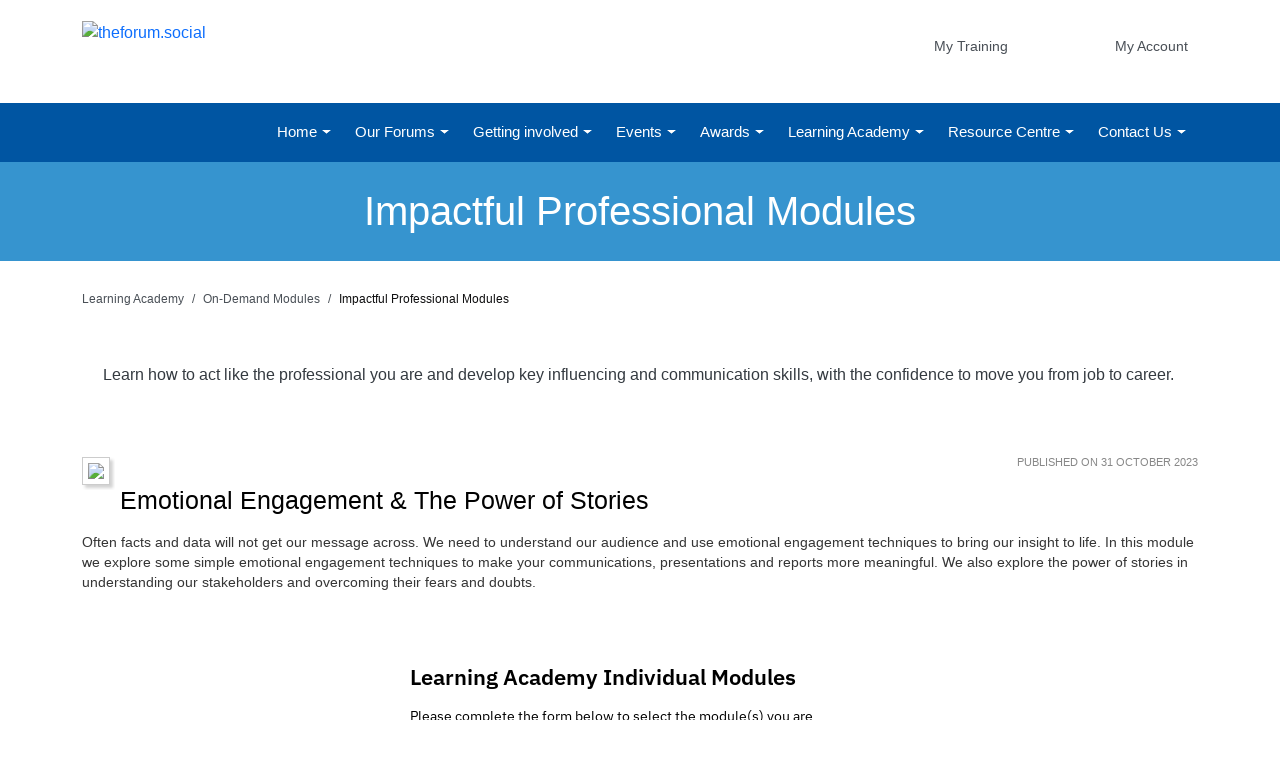

--- FILE ---
content_type: text/html; charset=utf-8
request_url: https://theforum.social/learning-academy/on-demand-modules/impactful-professional-modules/emotional-engagement-the-power-of-stories
body_size: 118231
content:
<!DOCTYPE html>
<html  lang="en-GB">
<head id="Head"><script>
    (function(e,t,o,n,p,r,i){e.visitorGlobalObjectAlias=n;e[e.visitorGlobalObjectAlias]=e[e.visitorGlobalObjectAlias]||function(){(e[e.visitorGlobalObjectAlias].q=e[e.visitorGlobalObjectAlias].q||[]).push(arguments)};e[e.visitorGlobalObjectAlias].l=(new Date).getTime();r=t.createElement("script");r.src=o;r.async=true;i=t.getElementsByTagName("script")[0];i.parentNode.insertBefore(r,i)})(window,document,"https://diffuser-cdn.app-us1.com/diffuser/diffuser.js","vgo");
    vgo('setAccount', '613322576');
    vgo('setTrackByDefault', true); 
    vgo('process');
</script>
<title>
	Emotional Engagement & The Power of Stories
</title><meta id="MetaDescription" name="description" content="Often facts and data will not get our message across. We need to understand our audience and use emotional engagement techniques to bring our..." /><meta id="MetaRobots" name="robots" content="INDEX, FOLLOW" /><link href="/DependencyHandler.axd/d839bb265a148006642384b4b6286c57/248/css" type="text/css" rel="stylesheet"/><script src="/DependencyHandler.axd/921cd7754c97d2f7e5520c24772ab5bd/248/js" type="text/javascript"></script><script src="/DependencyHandler.axd/e0e52c2e9643cf1e4367aeb6031d9715/248/js" defer="defer" type="text/javascript"></script><meta id="Vanjaro_Viewport" name="viewport" content="width=device-width, initial-scale=1, minimum-scale=1 user-scalable=0" /><meta id="SocialSharingLogo" property="og:image" content="/Portals/0/Images/Forum/Logos/The-Forum-Logo.png" /><link id="HomeScreenIcon" rel="apple-touch-icon" href="/Portals/0/" vj="true"></link><style type="text/css" vj="true">#iralqyb{background:url('/Portals/0/Images/banners/learning-banner.jpg') no-repeat top center;background-size:cover;}#ih90n4-ixibcz{text-align:center;display:block;margin-bottom:0px;}#ih90n4-iqhc0v{background-position:center center;background-attachment:scroll;background-repeat:no-repeat;background-size:auto;background-image:none;background-color:#3694cf;padding-top:25px;padding-bottom:26px;}#i36khc-i586k6{padding-top:25px;padding-bottom:25px;}#in1hrz{text-align:center;}#ic50di-ifadck{display:block;text-align:center;}#ic50di-maincontent{padding-top:20px;padding-bottom:20px;background-position:center center;background-attachment:scroll;background-repeat:no-repeat;background-size:cover;background-image:url("/Portals/0/Images/Bg%20Textures/.versions/bg-background-50-percent_2000w.webp?ver=NEm6vzZGUjQW8lW0dXiwLw%3d%3d");background-color:transparent;}#maincontent{padding-top:0px;}@media (max-width: 1199px){}@media (max-width: 575px){}</style><style type="text/css" vj="true" vjdataguid="20020077-89f8-468f-a488-017421ce5a0b">#inp2m-i1py{padding-top:10px;padding-bottom:0px;border-bottom-color:#0055a2;border-top-color:#0055a2;border-left-color:#0055a2;border-right-color:#0055a2;}#inp2m-id2w2i{padding-top:0px;padding-bottom:11px;background-image:none;background-position:center center;background-attachment:scroll;background-repeat:no-repeat;background-size:auto;background-color:#0055a2;}#inp2m-ixtw5w{height:10px;}#inp2m-i4hgmo{height:10px;}#i1yhak{margin-top:10px;text-align:right;display:block;}#inp2m-ijtr85{padding-top:5px;}#i5gsfb{width:249px;height:72.961px;}#inp2m-i8agib{font-size:10.5pt;font-family:Avenir;mso-fareast-font-family:Calibri;mso-fareast-theme-font:minor-latin;mso-bidi-font-family:Calibri;color:#002060;mso-ansi-language:EN-GB;mso-fareast-language:EN-US;mso-bidi-language:AR-SA;}#inp2m-ivmscl{text-align:right;display:block;margin-top:11px;margin-bottom:0px;color:#4a5057;font-weight:500;}#inp2m-ikyvtm{text-align:right;}#iuauyv{margin-right:10px;text-align:right;display:block;padding-top:14px;}@media (max-width: 1199px){#i1yhak{display:inline-block;}}@media (max-width: 575px){#inp2m-i1py{text-align:center;display:block;}#i5gsfb{text-align:center;display:block;}}</style><style type="text/css" vj="true" vjdataguid="fe37ff48-2c99-4201-85fc-913cac94914d">#i2orf-im0uq{padding-top:0px;padding-bottom:0px;}#i2orf-igtuk{overflow:visible;background-position:top center;background-attachment:scroll;background-repeat:no-repeat;background-size:cover;background-color:#1f415b;padding-bottom:7px;background-image:url("/Portals/0/Images/banners/abackgroundfooter.gif?ver=b17djpopilsMOxoMZFtRIQ%3d%3d");}#i2orf-iafmo{overflow:visible;background-position:center center;background-attachment:scroll;background-repeat:no-repeat;background-size:auto;background-image:none;padding-top:16px;padding-bottom:10px;background-color:#01172a;min-height:11px;}#i2orf-iguhj{font-size:13px;}#i2orf-i08r4{text-align:center;}#i2orf-igqafz{list-style-type:none;padding-left:0;}#i2orf-ibkz35{width:autopx;}#i2orf-i35dmd{font-size:1rem;}#i2orf-i8e4zg{display:flex;padding-bottom:8px;width:autopx;}#i2orf-irvu6u{width:autopx;}#i2orf-i0d5sl{display:flex;padding-bottom:8px;}#i2orf-ieafp2{list-style-type:none;padding-left:0;font-size:14px;color:#ffffff;}#i2orf-ifp67m{margin-bottom:0px;font-size:20px;}#i2orf-i9k5ai{margin-bottom:30px;font-size:20px;}#i2orf-izbz4n{margin-bottom:20px;font-size:20px;}#i2orf-imhtof{height:23px;}#i2orf-it57fl{padding-bottom:5px;}#i2orf-iiezcj{padding-left:0;list-style-type:none;padding-top:0px;font-size:14px;}#i2orf-i03r79{padding-left:0;list-style-type:none;font-size:14px;}#i2orf-i56ukb:hover{text-decoration:none;font-weight:400;color:#d4a718;}#i2orf-ifh4u5:hover{text-decoration:none;font-weight:400;color:#d4a718;}#i2orf-i28pxw{padding-bottom:5px;}#i2orf-idawks:hover{text-decoration:none;font-weight:400;color:#d4a718;}#i2orf-ir267a:hover{text-decoration:none;font-weight:400;color:#d4a718;}#i2orf-irc9uy{padding-bottom:5px;}#i2orf-ihir93:hover{text-decoration:none;font-weight:400;color:#d4a718;}#i2orf-i391i2{padding-bottom:5px;}#i2orf-itula7{font-size:15px;padding-bottom:0px;}#i2orf-itula7:hover{color:#dbb002;}#i2orf-ip5s8j:hover{text-decoration:none;font-weight:400;color:#d4a718;}#i2orf-ikmow4:hover{text-decoration:none;font-weight:400;color:#d4a718;}#i2orf-i6bpow{padding-bottom:5px;}#i2orf-i6ufdx{font-size:15px;padding-bottom:0px;}#i2orf-i6ufdx:hover{color:#dbb002;}#i2orf-icjlhh:hover{text-decoration:none;font-weight:400;color:#d4a718;}#i2orf-i1ydxf:hover{text-decoration:none;font-weight:400;color:#d4a718;}#i2orf-is3nsk{padding-bottom:5px;}#i2orf-iggbwn{font-size:15px;padding-bottom:0px;}#i2orf-iggbwn:hover{color:#dbb002;}#i2orf-iwr4yi:hover{text-decoration:none;font-weight:400;color:#d4a718;}#i2orf-il771l:hover{text-decoration:none;font-weight:400;color:#d4a718;}#i2orf-i2eauw{padding-bottom:5px;}#i2orf-icwfh7{font-size:15px;padding-bottom:0px;}#i2orf-icwfh7:hover{color:#dbb002;}#i2orf-iydwii:hover{text-decoration:none;font-weight:400;color:#d4a718;}#i2orf-irr4wj:hover{text-decoration:none;font-weight:400;color:#d4a718;}#i2orf-i637w9{padding-bottom:5px;}#i2orf-ioh7sz{font-size:15px;padding-bottom:0px;}#i2orf-ioh7sz:hover{color:#dbb002;}#i2orf-io92fk:hover{text-decoration:none;font-weight:400;color:#d4a718;}#i2orf-irps7r:hover{text-decoration:none;font-weight:400;color:#d4a718;}#i2orf-i99jye{padding-bottom:5px;}#i2orf-ir23lm:hover{text-decoration:none;font-weight:400;color:#d4a718;}#i2orf-ivtdjp:hover{text-decoration:none;font-weight:400;color:#d4a718;}#i2orf-ia61jh{padding-bottom:5px;}#i2orf-i8cp2v{width:autopx;}#i2orf-i02pbr{display:flex;padding-bottom:8px;margin-bottom:020px;}#i2orf-i824zj:hover{color:#d3b207;}#i2orf-inorwl{margin-bottom:30px;font-size:20px;}#i2orf-i336dx{font-size:15px;padding-bottom:0px;}#i2orf-i336dx:hover{color:#dbb002;}#i2orf-iono1l:hover{text-decoration:none;font-weight:400;color:#d4a718;}#i2orf-iztwyh:hover{text-decoration:none;font-weight:400;color:#d4a718;}#i2orf-idufyz{padding-bottom:5px;}#i2orf-ifx812{font-size:15px;padding-bottom:0px;}#i2orf-ifx812:hover{color:#dbb002;}#i2orf-idht91:hover{text-decoration:none;font-weight:400;color:#d4a718;}#i2orf-iwjyoe:hover{text-decoration:none;font-weight:400;color:#d4a718;}#i2orf-i0yxsf{padding-bottom:5px;}#i2orf-i91r2k{font-size:15px;padding-bottom:0px;}#i2orf-i91r2k:hover{color:#dbb002;}#i2orf-in1o58:hover{text-decoration:none;font-weight:400;color:#d4a718;}#i2orf-iek90i:hover{text-decoration:none;font-weight:400;color:#d4a718;}#i2orf-i7q7jp{padding-bottom:5px;}#i2orf-iq3rar{font-size:15px;padding-bottom:0px;}#i2orf-iq3rar:hover{color:#dbb002;}#i2orf-i8wobx:hover{text-decoration:none;font-weight:400;color:#d4a718;}#i2orf-ittttc:hover{text-decoration:none;font-weight:400;color:#d4a718;}#i2orf-idn0zx{padding-bottom:5px;}#i2orf-ie9trj:hover{text-decoration:none;font-weight:400;color:#d4a718;}#i2orf-ik9t3q{padding-bottom:5px;}#i2orf-i4ra2g{padding-left:0;list-style-type:none;font-size:14px;}#i2orf-i2lcse{padding-top:0px;padding-bottom:0px;}#i2orf-i511za:hover{text-decoration:none;font-weight:400;color:#d4a718;}#i2orf-ijm6pw:hover{text-decoration:none;font-weight:400;color:#d4a718;}#i2orf-ixgxd8:hover{text-decoration:none;font-weight:400;color:#d4a718;}#i2orf-i9onhg:hover{text-decoration:none;font-weight:400;color:#d4a718;}#i2orf-ilymsj{width:158px;height:186.359375px;}#i2orf-ibbk7j{font-size:13px;}#i2orf-i5dzwx{font-size:13px;}#i2orf-imyvym{font-size:13px;text-align:center;display:block;}#i2orf-iql9qsk{font-size:15px;}#i2orf-i8a974h{color:#ffffff;}#i2orf-i8vb6zk{font-size:15px;}#i2orf-isviazu{margin-top:5px;}#i2orf-idyp5rj{font-size:15px;}#i2orf-iz1x6v:hover{text-decoration:none;font-weight:400;color:#d4a718;}#i2orf-iua1il{padding-bottom:5px;}#i2orf-i34z8f{list-style-type:none;padding-left:0;font-size:14px;color:#ffffff;}#i2orf-imeiqha{max-width:58px;}@media (max-width: 575px){#i2orf-iguhj{text-align:center;display:block;font-size:11px;}#i2orf-i08r4{text-align:center;}#i2orf-i1w7w{flex-direction:row-reverse;}#i2orf-iiunxp{flex-direction:column-reverse;}#i2orf-igvbh{text-align:center;display:block;}#i2orf-izbz4n{text-align:center;display:block;}#i2orf-iwwfn{display:block;text-align:center;}#i2orf-ifp67m{text-align:center;display:block;}#i2orf-ief3h{text-align:center;display:block;}#i2orf-i9k5ai{text-align:center;display:block;}#i2orf-itula7{text-align:center;display:block;}#i2orf-ioh7sz{text-align:center;display:block;}#i2orf-icwfh7{text-align:center;display:block;}#i2orf-iggbwn{text-align:center;display:block;}#i2orf-i6ufdx{text-align:center;display:block;}#i2orf-iagoef{text-align:center;display:block;}#i2orf-i0d5sl{padding-left:35px;}#i2orf-ieafp2{color:#ffffff;}#i2orf-inorwl{text-align:center;display:block;}#i2orf-i336dx{text-align:center;display:block;}#i2orf-ifx812{text-align:center;display:block;}#i2orf-i91r2k{text-align:center;display:block;}#i2orf-iq3rar{text-align:center;display:block;}#i2orf-i8tpb9{text-align:center;display:block;}#i2orf-i34z8f{color:#ffffff;}#i2orf-ic625h{display:block;text-align:center;}}</style><link rel='SHORTCUT ICON' href='/Portals/0/favicon_Nrd_icon.ico?ver=4op8XJAF0ChrfZ88g7o6EA%3d%3d' type='image/x-icon' /><meta name="eds__GmapsInitData" content="{&quot;instanceGlobal&quot;:&quot;EasyDnnSolutions1_1_instance&quot;,&quot;google&quot;:{&quot;maps&quot;:{&quot;api&quot;:{&quot;key&quot;:&quot;&quot;,&quot;libraries&quot;:[&quot;geometry&quot;,&quot;places&quot;]}}}}" /><meta property="og:site_name" content="theforum.social" />
<meta property="og:title" content="Emotional Engagement & The Power of Stories" />
<meta property="og:description" content="Often facts and data will not get our message across. We need to understand our audience and use emotional engagement techniques to bring our insight to life. In this module we explore some simple emotional engagement techniques to make your communications, presentations and reports more meaningful. We also explore the power of stories in understanding our stakeholders and overcoming their fears and doubts." />
<meta property="og:url" content="https://theforum.social/learning-academy/on-demand-modules/impactful-professional-modules/emotional-engagement-the-power-of-stories" />
<meta property="og:type" content="article" />

<meta property="og:image" content="https://theforum.social/Portals/0/EasyDNNnews/437/img-MI_Insight2.jpg" />

<meta name="twitter:card" content="summary_large_image" />
<meta name="twitter:title" content="Emotional Engagement & The Power of Stories" />
<meta name="twitter:description" content="Often facts and data will not get our message across. We need to understand our audience and use emotional engagement techniques to bring our insight to life. In this module we explore some simple..." />

<meta name="twitter:image" content="https://theforum.social/Portals/0/EasyDNNnews/437/img-MI_Insight2.jpg" />
<script type="application/ld+json">{
	"@context": "http://schema.org",
	"@type": "NewsArticle",
	"mainEntityOfPage": {
	  "@type": "WebPage",
	  "@id": "https://theforum.social/admin-2/newsblocksglobal/emotional-engagement-the-power-of-stories"
	},
	"headline": "Emotional Engagement & The Power of Stories",
	"image": {
		"@type": "ImageObject",
		"url": "https://theforum.social/Portals/0/EasyDNNnews/437/img-MI_Insight2.jpg"
	  },
	"datePublished": "2023-10-31T15:29:00.0000000",
	"dateModified": "2025-11-04T14:21:11.3300000",
	"author": {
	  "@type": "Person",
	  "name": " "
	},
	 "publisher": {
	  "@type": "Organization",
	  "name": "theforum.social",
	  "logo": {
		"@type": "ImageObject",
		"url": "https://theforum.social/Portals/0/Images/Forum/Logos/The-Forum-Logo-Landscape.png?ver=JgatA0EOFW8RFNHCJHeE1Q%3d%3d"
	  }
	},
	"description": "Often facts and data will not get our message across. We need to understand our audience and use emotional engagement techniques to bring our insight to life. In this module we explore some simple..."
  }
  </script>     
        
			    <script async src="https://www.googletagmanager.com/gtag/js?id=G-W5C5NY623C"></script>
				<script>
				  window.dataLayer = window.dataLayer || [];
				  function gtag(){dataLayer.push(arguments);}
				  gtag('js', new Date());
					
				  gtag('config', 'G-W5C5NY623C');
				</script>
        
		  </head>
<body id="Body">

    <form method="post" action="/learning-academy/on-demand-modules/impactful-professional-modules/emotional-engagement-the-power-of-stories" id="Form" enctype="multipart/form-data">
<div class="aspNetHidden">
<input type="hidden" name="__EVENTTARGET" id="__EVENTTARGET" value="" />
<input type="hidden" name="__EVENTARGUMENT" id="__EVENTARGUMENT" value="" />
<input type="hidden" name="__VIEWSTATE" id="__VIEWSTATE" value="yq3/3hpSqcSx4gRd+JGj0dozTR7bOyPtl2I7wKkzSoVuZh2Qs9FJn7DA8xoA/r4Wc1pahUjs2mIzumcZHxwRfBDUDL28r0+mrOSAFOm8AnTGoaRDjcXq/PPLTnfSh+4oCYM0pUTofS9tt5RVKbZRr6sdRdP5jyzuriJYaarOY39HZNjeaMf1dfkHpjaiseCH98TXSY2HnCg2QQ51BXR50HbctPCTlu7ZAobYw61Y7YAPa6OoX1YNr4UJ3WvHol7k4INGHLWmeLX/FCUPLoATsmIu4MLbx2a0/i265BLKXqofWcQzTUDvzCHWIR+P5MEVdIk9WRoP1lQIi0IComDxS0YYTzIQEfDjZ1UiLUY/UqY9PEkonlWv7tp1VC7BG03w9Rw1MlFLTrJo2OvWFTlQQ1WwDhQmxJfe4z/IXOF34H+aoB+mZcsxssDpneASXl2xI17nC5273uuWFS3k2TfUfl3X3730m437qk7kXmutSsXeil89AmkGI2BmKHTClkC3paM9L2eRLYdrZe0kTz+yX8WPf/1BW6anqo03J8UmCpkKmpwqrj+1Z0ls+kDnIThlm5FOHmCmZx32XWhsHgFTKOWQRqEFJtha+sgQDavSq++eUWa2loezz23xqzhdvzjDZzjRBSMU2rbufADV2U4yzaZcC5Pp0oPrLMclFTNZqWdpD3TMIikvmXt0ayBxUk/AoWIXYn1htcDjAKDZaxHBc+AD/KmyrobFY1u5saMAPoM3owIx/51nzrwajn6yltZuXlJpx2FwPWoU5/shWj5SNwif7PnH2RR47wBTmHUkV1mgTYgU6/KmeMCJAIsZaida/[base64]/81xUsj48L4a4ptCzglyqWDZYpSrWTTUk8ulQaCJRxE9lfa9+MwSBMxb/OuTDLYJchRZW+K5WbN1ciY77vBA1iaGyZWFW6XSs89wKVA+iALxJrROxA+XFNLuu136U75l7YXesIkxOEJWZOsktSeTeJt08sbdj1uFfiNg1ewkCX3ii9IVnq74yz2Fc7hvSJFlfdtwg+Ojlhf53SRm0BXOTXSWfqwJCfH/yUxNSpal38VXzn+xHb4v10hQobH3WOB8SPk6fuub2HxZOnIy9CyELUrMYrrBhyyaATjkR7NcnNXPChD5TTy3SUY78sOlla0THV0/X0JF43WDx2jEaezy1rYSWHNnTFpcXyIqSCeW4HKntv1/CNfwxA0skWDA7f7umUF/fEcUryOmwd1OpiEm7G8wZX" />
</div>

<script type="text/javascript">
//<![CDATA[
var theForm = document.forms['Form'];
if (!theForm) {
    theForm = document.Form;
}
function __doPostBack(eventTarget, eventArgument) {
    if (!theForm.onsubmit || (theForm.onsubmit() != false)) {
        theForm.__EVENTTARGET.value = eventTarget;
        theForm.__EVENTARGUMENT.value = eventArgument;
        theForm.submit();
    }
}
//]]>
</script>


<script src="/WebResource.axd?d=pynGkmcFUV1nwYGyku1TkDQGRdsZp3nx4NG70_9cWojDWB7pXnLQMQh1KeQ1&amp;t=638901807720898773" type="text/javascript"></script>


<script type="text/javascript">
//<![CDATA[
var __cultureInfo = {"name":"en-GB","numberFormat":{"CurrencyDecimalDigits":2,"CurrencyDecimalSeparator":".","IsReadOnly":false,"CurrencyGroupSizes":[3],"NumberGroupSizes":[3],"PercentGroupSizes":[3],"CurrencyGroupSeparator":",","CurrencySymbol":"£","NaNSymbol":"NaN","CurrencyNegativePattern":1,"NumberNegativePattern":1,"PercentPositivePattern":1,"PercentNegativePattern":1,"NegativeInfinitySymbol":"-∞","NegativeSign":"-","NumberDecimalDigits":2,"NumberDecimalSeparator":".","NumberGroupSeparator":",","CurrencyPositivePattern":0,"PositiveInfinitySymbol":"∞","PositiveSign":"+","PercentDecimalDigits":2,"PercentDecimalSeparator":".","PercentGroupSeparator":",","PercentSymbol":"%","PerMilleSymbol":"‰","NativeDigits":["0","1","2","3","4","5","6","7","8","9"],"DigitSubstitution":1},"dateTimeFormat":{"AMDesignator":"AM","Calendar":{"MinSupportedDateTime":"\/Date(-62135596800000)\/","MaxSupportedDateTime":"\/Date(253402300799999)\/","AlgorithmType":1,"CalendarType":1,"Eras":[1],"TwoDigitYearMax":2029,"IsReadOnly":false},"DateSeparator":"/","FirstDayOfWeek":1,"CalendarWeekRule":2,"FullDateTimePattern":"dd MMMM yyyy HH:mm:ss","LongDatePattern":"dd MMMM yyyy","LongTimePattern":"HH:mm:ss","MonthDayPattern":"d MMMM","PMDesignator":"PM","RFC1123Pattern":"ddd, dd MMM yyyy HH\u0027:\u0027mm\u0027:\u0027ss \u0027GMT\u0027","ShortDatePattern":"dd/MM/yyyy","ShortTimePattern":"HH:mm","SortableDateTimePattern":"yyyy\u0027-\u0027MM\u0027-\u0027dd\u0027T\u0027HH\u0027:\u0027mm\u0027:\u0027ss","TimeSeparator":":","UniversalSortableDateTimePattern":"yyyy\u0027-\u0027MM\u0027-\u0027dd HH\u0027:\u0027mm\u0027:\u0027ss\u0027Z\u0027","YearMonthPattern":"MMMM yyyy","AbbreviatedDayNames":["Sun","Mon","Tue","Wed","Thu","Fri","Sat"],"ShortestDayNames":["Su","Mo","Tu","We","Th","Fr","Sa"],"DayNames":["Sunday","Monday","Tuesday","Wednesday","Thursday","Friday","Saturday"],"AbbreviatedMonthNames":["Jan","Feb","Mar","Apr","May","Jun","Jul","Aug","Sep","Oct","Nov","Dec",""],"MonthNames":["January","February","March","April","May","June","July","August","September","October","November","December",""],"IsReadOnly":false,"NativeCalendarName":"Gregorian Calendar","AbbreviatedMonthGenitiveNames":["Jan","Feb","Mar","Apr","May","Jun","Jul","Aug","Sep","Oct","Nov","Dec",""],"MonthGenitiveNames":["January","February","March","April","May","June","July","August","September","October","November","December",""]},"eras":[1,"A.D.",null,0]};//]]>
</script>

<script src="/ScriptResource.axd?d=NJmAwtEo3Ipk3yAdRZ4-5yIzHQKiQobsfHrKKmw5uQ2H2XeOcuZ6dCvvDWvk0Ngh7wYsWaxL9CC5rRMezQpPDkzpCWvT1e8Mx9GqiT4kp7YOsLzNxjNQpuMTq_9Db0Vuu2vsTw2&amp;t=32e5dfca" type="text/javascript"></script>
<script src="/ScriptResource.axd?d=dwY9oWetJoLdu2nbC4crUSRuDgK4Ji3lt1jkES-AHWjPAUvVDvea-0-6JEtbQ7yeuztXrGrX6-fOOtdxjT3vNBNLVKOHDie2-MQtSctydcJoIKBMcd0CKqjb9kuRnaojbXKav57cWahiuL5F0&amp;t=32e5dfca" type="text/javascript"></script>
<div class="aspNetHidden">

	<input type="hidden" name="__VIEWSTATEGENERATOR" id="__VIEWSTATEGENERATOR" value="CA0B0334" />
	<input type="hidden" name="__VIEWSTATEENCRYPTED" id="__VIEWSTATEENCRYPTED" value="" />
	<input type="hidden" name="__EVENTVALIDATION" id="__EVENTVALIDATION" value="97lyaa4tHUWuhi75tesSu5m4au3LQSiD/m4YN7c0JFT3RPUnMfSiPpelK1Qh58FEuROe27AOfJvxj/DLl9x3mmCCjRIXZ3R2+8BHNnoxIDro80x3YpdG/LgAzHp4zc7PVaGeTOaKosVipnhVnazJ2hz2I7Y=" />
</div><script src="/DependencyHandler.axd/62f927272068974a006afd54b7f7e6be/248/js" type="text/javascript"></script>
<script type="text/javascript">
//<![CDATA[
Sys.WebForms.PageRequestManager._initialize('ScriptManager', 'Form', ['tdnn$ctr685$ViewEasyDNNNewsMain$ctl00$upPanelComments','dnn_ctr685_ViewEasyDNNNewsMain_ctl00_upPanelComments'], [], [], 90, '');
//]]>
</script>

        
        
        <div id="dnn_ContentPane"><div class="vj-wrapper"><div id="vjEditor"><div data-guid="20020077-89f8-468f-a488-017421ce5a0b" id="inp2m" published=""><section id="inp2m-i1py" class="vj-section"><div id="inp2m-i4hgmo" class="spacer"></div><div id="inp2m-ib45i7" class="container"><div id="inp2m-izz0gj" class="row"><div id="inp2m-ia2lb7" class="col-xl-4 col-md-4 col-sm-4 col-12"><div alignment="center" id="i5gsfb" class="align-ib">
<a href="https://theforum.social/">
    <img class="img-fluid" alt="theforum.social" title="theforum.social" src="/Portals/0/Images/Forum/Logos/The-Forum-Logo-Landscape.png?ver=JgatA0EOFW8RFNHCJHeE1Q%3d%3d">
</a>
</div></div><div id="inp2m-ikyvtm" class="col-md-4 col-sm-4 col-12 col-xl-6"><div id="inp2m-ijtr85" class="vj-text text-dark paragraph-style-1"><!--[if gte mso 9]><xml>
 <w:WordDocument>
  <w:View>Normal</w:View>
  <w:Zoom>0</w:Zoom>
  <w:TrackMoves/>
  <w:TrackFormatting/>
  <w:PunctuationKerning/>
  <w:ValidateAgainstSchemas/>
  <w:SaveIfXMLInvalid>false</w:SaveIfXMLInvalid>
  <w:IgnoreMixedContent>false</w:IgnoreMixedContent>
  <w:AlwaysShowPlaceholderText>false</w:AlwaysShowPlaceholderText>
  <w:DoNotPromoteQF/>
  <w:LidThemeOther>EN-GB</w:LidThemeOther>
  <w:LidThemeAsian>X-NONE</w:LidThemeAsian>
  <w:LidThemeComplexScript>X-NONE</w:LidThemeComplexScript>
  <w:Compatibility>
   <w:BreakWrappedTables/>
   <w:SnapToGridInCell/>
   <w:WrapTextWithPunct/>
   <w:UseAsianBreakRules/>
   <w:DontGrowAutofit/>
   <w:SplitPgBreakAndParaMark/>
   <w:EnableOpenTypeKerning/>
   <w:DontFlipMirrorIndents/>
   <w:OverrideTableStyleHps/>
  </w:Compatibility>
  <w:BrowserLevel>MicrosoftInternetExplorer4</w:BrowserLevel>
  <m:mathPr>
   <m:mathFont m:val="Cambria Math"/>
   <m:brkBin m:val="before"/>
   <m:brkBinSub m:val="&#45;-"/>
   <m:smallFrac m:val="off"/>
   <m:dispDef/>
   <m:lMargin m:val="0"/>
   <m:rMargin m:val="0"/>
   <m:defJc m:val="centerGroup"/>
   <m:wrapIndent m:val="1440"/>
   <m:intLim m:val="subSup"/>
   <m:naryLim m:val="undOvr"/>
  </m:mathPr></w:WordDocument>
</xml><![endif]--><!--[if gte mso 9]><xml>
 <w:LatentStyles DefLockedState="false" DefUnhideWhenUsed="false"
  DefSemiHidden="false" DefQFormat="false" DefPriority="99"
  LatentStyleCount="376">
  <w:LsdException Locked="false" Priority="0" QFormat="true" Name="Normal"/>
  <w:LsdException Locked="false" Priority="9" QFormat="true" Name="heading 1"/>
  <w:LsdException Locked="false" Priority="9" SemiHidden="true"
   UnhideWhenUsed="true" QFormat="true" Name="heading 2"/>
  <w:LsdException Locked="false" Priority="9" SemiHidden="true"
   UnhideWhenUsed="true" QFormat="true" Name="heading 3"/>
  <w:LsdException Locked="false" Priority="9" SemiHidden="true"
   UnhideWhenUsed="true" QFormat="true" Name="heading 4"/>
  <w:LsdException Locked="false" Priority="9" SemiHidden="true"
   UnhideWhenUsed="true" QFormat="true" Name="heading 5"/>
  <w:LsdException Locked="false" Priority="9" SemiHidden="true"
   UnhideWhenUsed="true" QFormat="true" Name="heading 6"/>
  <w:LsdException Locked="false" Priority="9" SemiHidden="true"
   UnhideWhenUsed="true" QFormat="true" Name="heading 7"/>
  <w:LsdException Locked="false" Priority="9" SemiHidden="true"
   UnhideWhenUsed="true" QFormat="true" Name="heading 8"/>
  <w:LsdException Locked="false" Priority="9" SemiHidden="true"
   UnhideWhenUsed="true" QFormat="true" Name="heading 9"/>
  <w:LsdException Locked="false" SemiHidden="true" UnhideWhenUsed="true"
   Name="index 1"/>
  <w:LsdException Locked="false" SemiHidden="true" UnhideWhenUsed="true"
   Name="index 2"/>
  <w:LsdException Locked="false" SemiHidden="true" UnhideWhenUsed="true"
   Name="index 3"/>
  <w:LsdException Locked="false" SemiHidden="true" UnhideWhenUsed="true"
   Name="index 4"/>
  <w:LsdException Locked="false" SemiHidden="true" UnhideWhenUsed="true"
   Name="index 5"/>
  <w:LsdException Locked="false" SemiHidden="true" UnhideWhenUsed="true"
   Name="index 6"/>
  <w:LsdException Locked="false" SemiHidden="true" UnhideWhenUsed="true"
   Name="index 7"/>
  <w:LsdException Locked="false" SemiHidden="true" UnhideWhenUsed="true"
   Name="index 8"/>
  <w:LsdException Locked="false" SemiHidden="true" UnhideWhenUsed="true"
   Name="index 9"/>
  <w:LsdException Locked="false" Priority="39" SemiHidden="true"
   UnhideWhenUsed="true" Name="toc 1"/>
  <w:LsdException Locked="false" Priority="39" SemiHidden="true"
   UnhideWhenUsed="true" Name="toc 2"/>
  <w:LsdException Locked="false" Priority="39" SemiHidden="true"
   UnhideWhenUsed="true" Name="toc 3"/>
  <w:LsdException Locked="false" Priority="39" SemiHidden="true"
   UnhideWhenUsed="true" Name="toc 4"/>
  <w:LsdException Locked="false" Priority="39" SemiHidden="true"
   UnhideWhenUsed="true" Name="toc 5"/>
  <w:LsdException Locked="false" Priority="39" SemiHidden="true"
   UnhideWhenUsed="true" Name="toc 6"/>
  <w:LsdException Locked="false" Priority="39" SemiHidden="true"
   UnhideWhenUsed="true" Name="toc 7"/>
  <w:LsdException Locked="false" Priority="39" SemiHidden="true"
   UnhideWhenUsed="true" Name="toc 8"/>
  <w:LsdException Locked="false" Priority="39" SemiHidden="true"
   UnhideWhenUsed="true" Name="toc 9"/>
  <w:LsdException Locked="false" SemiHidden="true" UnhideWhenUsed="true"
   Name="Normal Indent"/>
  <w:LsdException Locked="false" SemiHidden="true" UnhideWhenUsed="true"
   Name="footnote text"/>
  <w:LsdException Locked="false" SemiHidden="true" UnhideWhenUsed="true"
   Name="annotation text"/>
  <w:LsdException Locked="false" SemiHidden="true" UnhideWhenUsed="true"
   Name="header"/>
  <w:LsdException Locked="false" SemiHidden="true" UnhideWhenUsed="true"
   Name="footer"/>
  <w:LsdException Locked="false" SemiHidden="true" UnhideWhenUsed="true"
   Name="index heading"/>
  <w:LsdException Locked="false" Priority="35" SemiHidden="true"
   UnhideWhenUsed="true" QFormat="true" Name="caption"/>
  <w:LsdException Locked="false" SemiHidden="true" UnhideWhenUsed="true"
   Name="table of figures"/>
  <w:LsdException Locked="false" SemiHidden="true" UnhideWhenUsed="true"
   Name="envelope address"/>
  <w:LsdException Locked="false" SemiHidden="true" UnhideWhenUsed="true"
   Name="envelope return"/>
  <w:LsdException Locked="false" SemiHidden="true" UnhideWhenUsed="true"
   Name="footnote reference"/>
  <w:LsdException Locked="false" SemiHidden="true" UnhideWhenUsed="true"
   Name="annotation reference"/>
  <w:LsdException Locked="false" SemiHidden="true" UnhideWhenUsed="true"
   Name="line number"/>
  <w:LsdException Locked="false" SemiHidden="true" UnhideWhenUsed="true"
   Name="page number"/>
  <w:LsdException Locked="false" SemiHidden="true" UnhideWhenUsed="true"
   Name="endnote reference"/>
  <w:LsdException Locked="false" SemiHidden="true" UnhideWhenUsed="true"
   Name="endnote text"/>
  <w:LsdException Locked="false" SemiHidden="true" UnhideWhenUsed="true"
   Name="table of authorities"/>
  <w:LsdException Locked="false" SemiHidden="true" UnhideWhenUsed="true"
   Name="macro"/>
  <w:LsdException Locked="false" SemiHidden="true" UnhideWhenUsed="true"
   Name="toa heading"/>
  <w:LsdException Locked="false" SemiHidden="true" UnhideWhenUsed="true"
   Name="List"/>
  <w:LsdException Locked="false" SemiHidden="true" UnhideWhenUsed="true"
   Name="List Bullet"/>
  <w:LsdException Locked="false" SemiHidden="true" UnhideWhenUsed="true"
   Name="List Number"/>
  <w:LsdException Locked="false" SemiHidden="true" UnhideWhenUsed="true"
   Name="List 2"/>
  <w:LsdException Locked="false" SemiHidden="true" UnhideWhenUsed="true"
   Name="List 3"/>
  <w:LsdException Locked="false" SemiHidden="true" UnhideWhenUsed="true"
   Name="List 4"/>
  <w:LsdException Locked="false" SemiHidden="true" UnhideWhenUsed="true"
   Name="List 5"/>
  <w:LsdException Locked="false" SemiHidden="true" UnhideWhenUsed="true"
   Name="List Bullet 2"/>
  <w:LsdException Locked="false" SemiHidden="true" UnhideWhenUsed="true"
   Name="List Bullet 3"/>
  <w:LsdException Locked="false" SemiHidden="true" UnhideWhenUsed="true"
   Name="List Bullet 4"/>
  <w:LsdException Locked="false" SemiHidden="true" UnhideWhenUsed="true"
   Name="List Bullet 5"/>
  <w:LsdException Locked="false" SemiHidden="true" UnhideWhenUsed="true"
   Name="List Number 2"/>
  <w:LsdException Locked="false" SemiHidden="true" UnhideWhenUsed="true"
   Name="List Number 3"/>
  <w:LsdException Locked="false" SemiHidden="true" UnhideWhenUsed="true"
   Name="List Number 4"/>
  <w:LsdException Locked="false" SemiHidden="true" UnhideWhenUsed="true"
   Name="List Number 5"/>
  <w:LsdException Locked="false" Priority="10" QFormat="true" Name="Title"/>
  <w:LsdException Locked="false" SemiHidden="true" UnhideWhenUsed="true"
   Name="Closing"/>
  <w:LsdException Locked="false" SemiHidden="true" UnhideWhenUsed="true"
   Name="Signature"/>
  <w:LsdException Locked="false" Priority="1" SemiHidden="true"
   UnhideWhenUsed="true" Name="Default Paragraph Font"/>
  <w:LsdException Locked="false" SemiHidden="true" UnhideWhenUsed="true"
   Name="Body Text"/>
  <w:LsdException Locked="false" SemiHidden="true" UnhideWhenUsed="true"
   Name="Body Text Indent"/>
  <w:LsdException Locked="false" SemiHidden="true" UnhideWhenUsed="true"
   Name="List Continue"/>
  <w:LsdException Locked="false" SemiHidden="true" UnhideWhenUsed="true"
   Name="List Continue 2"/>
  <w:LsdException Locked="false" SemiHidden="true" UnhideWhenUsed="true"
   Name="List Continue 3"/>
  <w:LsdException Locked="false" SemiHidden="true" UnhideWhenUsed="true"
   Name="List Continue 4"/>
  <w:LsdException Locked="false" SemiHidden="true" UnhideWhenUsed="true"
   Name="List Continue 5"/>
  <w:LsdException Locked="false" SemiHidden="true" UnhideWhenUsed="true"
   Name="Message Header"/>
  <w:LsdException Locked="false" Priority="11" QFormat="true" Name="Subtitle"/>
  <w:LsdException Locked="false" SemiHidden="true" UnhideWhenUsed="true"
   Name="Salutation"/>
  <w:LsdException Locked="false" SemiHidden="true" UnhideWhenUsed="true"
   Name="Date"/>
  <w:LsdException Locked="false" SemiHidden="true" UnhideWhenUsed="true"
   Name="Body Text First Indent"/>
  <w:LsdException Locked="false" SemiHidden="true" UnhideWhenUsed="true"
   Name="Body Text First Indent 2"/>
  <w:LsdException Locked="false" SemiHidden="true" UnhideWhenUsed="true"
   Name="Note Heading"/>
  <w:LsdException Locked="false" SemiHidden="true" UnhideWhenUsed="true"
   Name="Body Text 2"/>
  <w:LsdException Locked="false" SemiHidden="true" UnhideWhenUsed="true"
   Name="Body Text 3"/>
  <w:LsdException Locked="false" SemiHidden="true" UnhideWhenUsed="true"
   Name="Body Text Indent 2"/>
  <w:LsdException Locked="false" SemiHidden="true" UnhideWhenUsed="true"
   Name="Body Text Indent 3"/>
  <w:LsdException Locked="false" SemiHidden="true" UnhideWhenUsed="true"
   Name="Block Text"/>
  <w:LsdException Locked="false" SemiHidden="true" UnhideWhenUsed="true"
   Name="Hyperlink"/>
  <w:LsdException Locked="false" SemiHidden="true" UnhideWhenUsed="true"
   Name="FollowedHyperlink"/>
  <w:LsdException Locked="false" Priority="22" QFormat="true" Name="Strong"/>
  <w:LsdException Locked="false" Priority="20" QFormat="true" Name="Emphasis"/>
  <w:LsdException Locked="false" SemiHidden="true" UnhideWhenUsed="true"
   Name="Document Map"/>
  <w:LsdException Locked="false" SemiHidden="true" UnhideWhenUsed="true"
   Name="Plain Text"/>
  <w:LsdException Locked="false" SemiHidden="true" UnhideWhenUsed="true"
   Name="E-mail Signature"/>
  <w:LsdException Locked="false" SemiHidden="true" UnhideWhenUsed="true"
   Name="HTML Top of Form"/>
  <w:LsdException Locked="false" SemiHidden="true" UnhideWhenUsed="true"
   Name="HTML Bottom of Form"/>
  <w:LsdException Locked="false" SemiHidden="true" UnhideWhenUsed="true"
   Name="Normal (Web)"/>
  <w:LsdException Locked="false" SemiHidden="true" UnhideWhenUsed="true"
   Name="HTML Acronym"/>
  <w:LsdException Locked="false" SemiHidden="true" UnhideWhenUsed="true"
   Name="HTML Address"/>
  <w:LsdException Locked="false" SemiHidden="true" UnhideWhenUsed="true"
   Name="HTML Cite"/>
  <w:LsdException Locked="false" SemiHidden="true" UnhideWhenUsed="true"
   Name="HTML Code"/>
  <w:LsdException Locked="false" SemiHidden="true" UnhideWhenUsed="true"
   Name="HTML Definition"/>
  <w:LsdException Locked="false" SemiHidden="true" UnhideWhenUsed="true"
   Name="HTML Keyboard"/>
  <w:LsdException Locked="false" SemiHidden="true" UnhideWhenUsed="true"
   Name="HTML Preformatted"/>
  <w:LsdException Locked="false" SemiHidden="true" UnhideWhenUsed="true"
   Name="HTML Sample"/>
  <w:LsdException Locked="false" SemiHidden="true" UnhideWhenUsed="true"
   Name="HTML Typewriter"/>
  <w:LsdException Locked="false" SemiHidden="true" UnhideWhenUsed="true"
   Name="HTML Variable"/>
  <w:LsdException Locked="false" SemiHidden="true" UnhideWhenUsed="true"
   Name="Normal Table"/>
  <w:LsdException Locked="false" SemiHidden="true" UnhideWhenUsed="true"
   Name="annotation subject"/>
  <w:LsdException Locked="false" SemiHidden="true" UnhideWhenUsed="true"
   Name="No List"/>
  <w:LsdException Locked="false" SemiHidden="true" UnhideWhenUsed="true"
   Name="Outline List 1"/>
  <w:LsdException Locked="false" SemiHidden="true" UnhideWhenUsed="true"
   Name="Outline List 2"/>
  <w:LsdException Locked="false" SemiHidden="true" UnhideWhenUsed="true"
   Name="Outline List 3"/>
  <w:LsdException Locked="false" SemiHidden="true" UnhideWhenUsed="true"
   Name="Table Simple 1"/>
  <w:LsdException Locked="false" SemiHidden="true" UnhideWhenUsed="true"
   Name="Table Simple 2"/>
  <w:LsdException Locked="false" SemiHidden="true" UnhideWhenUsed="true"
   Name="Table Simple 3"/>
  <w:LsdException Locked="false" SemiHidden="true" UnhideWhenUsed="true"
   Name="Table Classic 1"/>
  <w:LsdException Locked="false" SemiHidden="true" UnhideWhenUsed="true"
   Name="Table Classic 2"/>
  <w:LsdException Locked="false" SemiHidden="true" UnhideWhenUsed="true"
   Name="Table Classic 3"/>
  <w:LsdException Locked="false" SemiHidden="true" UnhideWhenUsed="true"
   Name="Table Classic 4"/>
  <w:LsdException Locked="false" SemiHidden="true" UnhideWhenUsed="true"
   Name="Table Colorful 1"/>
  <w:LsdException Locked="false" SemiHidden="true" UnhideWhenUsed="true"
   Name="Table Colorful 2"/>
  <w:LsdException Locked="false" SemiHidden="true" UnhideWhenUsed="true"
   Name="Table Colorful 3"/>
  <w:LsdException Locked="false" SemiHidden="true" UnhideWhenUsed="true"
   Name="Table Columns 1"/>
  <w:LsdException Locked="false" SemiHidden="true" UnhideWhenUsed="true"
   Name="Table Columns 2"/>
  <w:LsdException Locked="false" SemiHidden="true" UnhideWhenUsed="true"
   Name="Table Columns 3"/>
  <w:LsdException Locked="false" SemiHidden="true" UnhideWhenUsed="true"
   Name="Table Columns 4"/>
  <w:LsdException Locked="false" SemiHidden="true" UnhideWhenUsed="true"
   Name="Table Columns 5"/>
  <w:LsdException Locked="false" SemiHidden="true" UnhideWhenUsed="true"
   Name="Table Grid 1"/>
  <w:LsdException Locked="false" SemiHidden="true" UnhideWhenUsed="true"
   Name="Table Grid 2"/>
  <w:LsdException Locked="false" SemiHidden="true" UnhideWhenUsed="true"
   Name="Table Grid 3"/>
  <w:LsdException Locked="false" SemiHidden="true" UnhideWhenUsed="true"
   Name="Table Grid 4"/>
  <w:LsdException Locked="false" SemiHidden="true" UnhideWhenUsed="true"
   Name="Table Grid 5"/>
  <w:LsdException Locked="false" SemiHidden="true" UnhideWhenUsed="true"
   Name="Table Grid 6"/>
  <w:LsdException Locked="false" SemiHidden="true" UnhideWhenUsed="true"
   Name="Table Grid 7"/>
  <w:LsdException Locked="false" SemiHidden="true" UnhideWhenUsed="true"
   Name="Table Grid 8"/>
  <w:LsdException Locked="false" SemiHidden="true" UnhideWhenUsed="true"
   Name="Table List 1"/>
  <w:LsdException Locked="false" SemiHidden="true" UnhideWhenUsed="true"
   Name="Table List 2"/>
  <w:LsdException Locked="false" SemiHidden="true" UnhideWhenUsed="true"
   Name="Table List 3"/>
  <w:LsdException Locked="false" SemiHidden="true" UnhideWhenUsed="true"
   Name="Table List 4"/>
  <w:LsdException Locked="false" SemiHidden="true" UnhideWhenUsed="true"
   Name="Table List 5"/>
  <w:LsdException Locked="false" SemiHidden="true" UnhideWhenUsed="true"
   Name="Table List 6"/>
  <w:LsdException Locked="false" SemiHidden="true" UnhideWhenUsed="true"
   Name="Table List 7"/>
  <w:LsdException Locked="false" SemiHidden="true" UnhideWhenUsed="true"
   Name="Table List 8"/>
  <w:LsdException Locked="false" SemiHidden="true" UnhideWhenUsed="true"
   Name="Table 3D effects 1"/>
  <w:LsdException Locked="false" SemiHidden="true" UnhideWhenUsed="true"
   Name="Table 3D effects 2"/>
  <w:LsdException Locked="false" SemiHidden="true" UnhideWhenUsed="true"
   Name="Table 3D effects 3"/>
  <w:LsdException Locked="false" SemiHidden="true" UnhideWhenUsed="true"
   Name="Table Contemporary"/>
  <w:LsdException Locked="false" SemiHidden="true" UnhideWhenUsed="true"
   Name="Table Elegant"/>
  <w:LsdException Locked="false" SemiHidden="true" UnhideWhenUsed="true"
   Name="Table Professional"/>
  <w:LsdException Locked="false" SemiHidden="true" UnhideWhenUsed="true"
   Name="Table Subtle 1"/>
  <w:LsdException Locked="false" SemiHidden="true" UnhideWhenUsed="true"
   Name="Table Subtle 2"/>
  <w:LsdException Locked="false" SemiHidden="true" UnhideWhenUsed="true"
   Name="Table Web 1"/>
  <w:LsdException Locked="false" SemiHidden="true" UnhideWhenUsed="true"
   Name="Table Web 2"/>
  <w:LsdException Locked="false" SemiHidden="true" UnhideWhenUsed="true"
   Name="Table Web 3"/>
  <w:LsdException Locked="false" SemiHidden="true" UnhideWhenUsed="true"
   Name="Balloon Text"/>
  <w:LsdException Locked="false" Priority="39" Name="Table Grid"/>
  <w:LsdException Locked="false" SemiHidden="true" UnhideWhenUsed="true"
   Name="Table Theme"/>
  <w:LsdException Locked="false" SemiHidden="true" Name="Placeholder Text"/>
  <w:LsdException Locked="false" Priority="1" QFormat="true" Name="No Spacing"/>
  <w:LsdException Locked="false" Priority="60" Name="Light Shading"/>
  <w:LsdException Locked="false" Priority="61" Name="Light List"/>
  <w:LsdException Locked="false" Priority="62" Name="Light Grid"/>
  <w:LsdException Locked="false" Priority="63" Name="Medium Shading 1"/>
  <w:LsdException Locked="false" Priority="64" Name="Medium Shading 2"/>
  <w:LsdException Locked="false" Priority="65" Name="Medium List 1"/>
  <w:LsdException Locked="false" Priority="66" Name="Medium List 2"/>
  <w:LsdException Locked="false" Priority="67" Name="Medium Grid 1"/>
  <w:LsdException Locked="false" Priority="68" Name="Medium Grid 2"/>
  <w:LsdException Locked="false" Priority="69" Name="Medium Grid 3"/>
  <w:LsdException Locked="false" Priority="70" Name="Dark List"/>
  <w:LsdException Locked="false" Priority="71" Name="Colorful Shading"/>
  <w:LsdException Locked="false" Priority="72" Name="Colorful List"/>
  <w:LsdException Locked="false" Priority="73" Name="Colorful Grid"/>
  <w:LsdException Locked="false" Priority="60" Name="Light Shading Accent 1"/>
  <w:LsdException Locked="false" Priority="61" Name="Light List Accent 1"/>
  <w:LsdException Locked="false" Priority="62" Name="Light Grid Accent 1"/>
  <w:LsdException Locked="false" Priority="63" Name="Medium Shading 1 Accent 1"/>
  <w:LsdException Locked="false" Priority="64" Name="Medium Shading 2 Accent 1"/>
  <w:LsdException Locked="false" Priority="65" Name="Medium List 1 Accent 1"/>
  <w:LsdException Locked="false" SemiHidden="true" Name="Revision"/>
  <w:LsdException Locked="false" Priority="34" QFormat="true"
   Name="List Paragraph"/>
  <w:LsdException Locked="false" Priority="29" QFormat="true" Name="Quote"/>
  <w:LsdException Locked="false" Priority="30" QFormat="true"
   Name="Intense Quote"/>
  <w:LsdException Locked="false" Priority="66" Name="Medium List 2 Accent 1"/>
  <w:LsdException Locked="false" Priority="67" Name="Medium Grid 1 Accent 1"/>
  <w:LsdException Locked="false" Priority="68" Name="Medium Grid 2 Accent 1"/>
  <w:LsdException Locked="false" Priority="69" Name="Medium Grid 3 Accent 1"/>
  <w:LsdException Locked="false" Priority="70" Name="Dark List Accent 1"/>
  <w:LsdException Locked="false" Priority="71" Name="Colorful Shading Accent 1"/>
  <w:LsdException Locked="false" Priority="72" Name="Colorful List Accent 1"/>
  <w:LsdException Locked="false" Priority="73" Name="Colorful Grid Accent 1"/>
  <w:LsdException Locked="false" Priority="60" Name="Light Shading Accent 2"/>
  <w:LsdException Locked="false" Priority="61" Name="Light List Accent 2"/>
  <w:LsdException Locked="false" Priority="62" Name="Light Grid Accent 2"/>
  <w:LsdException Locked="false" Priority="63" Name="Medium Shading 1 Accent 2"/>
  <w:LsdException Locked="false" Priority="64" Name="Medium Shading 2 Accent 2"/>
  <w:LsdException Locked="false" Priority="65" Name="Medium List 1 Accent 2"/>
  <w:LsdException Locked="false" Priority="66" Name="Medium List 2 Accent 2"/>
  <w:LsdException Locked="false" Priority="67" Name="Medium Grid 1 Accent 2"/>
  <w:LsdException Locked="false" Priority="68" Name="Medium Grid 2 Accent 2"/>
  <w:LsdException Locked="false" Priority="69" Name="Medium Grid 3 Accent 2"/>
  <w:LsdException Locked="false" Priority="70" Name="Dark List Accent 2"/>
  <w:LsdException Locked="false" Priority="71" Name="Colorful Shading Accent 2"/>
  <w:LsdException Locked="false" Priority="72" Name="Colorful List Accent 2"/>
  <w:LsdException Locked="false" Priority="73" Name="Colorful Grid Accent 2"/>
  <w:LsdException Locked="false" Priority="60" Name="Light Shading Accent 3"/>
  <w:LsdException Locked="false" Priority="61" Name="Light List Accent 3"/>
  <w:LsdException Locked="false" Priority="62" Name="Light Grid Accent 3"/>
  <w:LsdException Locked="false" Priority="63" Name="Medium Shading 1 Accent 3"/>
  <w:LsdException Locked="false" Priority="64" Name="Medium Shading 2 Accent 3"/>
  <w:LsdException Locked="false" Priority="65" Name="Medium List 1 Accent 3"/>
  <w:LsdException Locked="false" Priority="66" Name="Medium List 2 Accent 3"/>
  <w:LsdException Locked="false" Priority="67" Name="Medium Grid 1 Accent 3"/>
  <w:LsdException Locked="false" Priority="68" Name="Medium Grid 2 Accent 3"/>
  <w:LsdException Locked="false" Priority="69" Name="Medium Grid 3 Accent 3"/>
  <w:LsdException Locked="false" Priority="70" Name="Dark List Accent 3"/>
  <w:LsdException Locked="false" Priority="71" Name="Colorful Shading Accent 3"/>
  <w:LsdException Locked="false" Priority="72" Name="Colorful List Accent 3"/>
  <w:LsdException Locked="false" Priority="73" Name="Colorful Grid Accent 3"/>
  <w:LsdException Locked="false" Priority="60" Name="Light Shading Accent 4"/>
  <w:LsdException Locked="false" Priority="61" Name="Light List Accent 4"/>
  <w:LsdException Locked="false" Priority="62" Name="Light Grid Accent 4"/>
  <w:LsdException Locked="false" Priority="63" Name="Medium Shading 1 Accent 4"/>
  <w:LsdException Locked="false" Priority="64" Name="Medium Shading 2 Accent 4"/>
  <w:LsdException Locked="false" Priority="65" Name="Medium List 1 Accent 4"/>
  <w:LsdException Locked="false" Priority="66" Name="Medium List 2 Accent 4"/>
  <w:LsdException Locked="false" Priority="67" Name="Medium Grid 1 Accent 4"/>
  <w:LsdException Locked="false" Priority="68" Name="Medium Grid 2 Accent 4"/>
  <w:LsdException Locked="false" Priority="69" Name="Medium Grid 3 Accent 4"/>
  <w:LsdException Locked="false" Priority="70" Name="Dark List Accent 4"/>
  <w:LsdException Locked="false" Priority="71" Name="Colorful Shading Accent 4"/>
  <w:LsdException Locked="false" Priority="72" Name="Colorful List Accent 4"/>
  <w:LsdException Locked="false" Priority="73" Name="Colorful Grid Accent 4"/>
  <w:LsdException Locked="false" Priority="60" Name="Light Shading Accent 5"/>
  <w:LsdException Locked="false" Priority="61" Name="Light List Accent 5"/>
  <w:LsdException Locked="false" Priority="62" Name="Light Grid Accent 5"/>
  <w:LsdException Locked="false" Priority="63" Name="Medium Shading 1 Accent 5"/>
  <w:LsdException Locked="false" Priority="64" Name="Medium Shading 2 Accent 5"/>
  <w:LsdException Locked="false" Priority="65" Name="Medium List 1 Accent 5"/>
  <w:LsdException Locked="false" Priority="66" Name="Medium List 2 Accent 5"/>
  <w:LsdException Locked="false" Priority="67" Name="Medium Grid 1 Accent 5"/>
  <w:LsdException Locked="false" Priority="68" Name="Medium Grid 2 Accent 5"/>
  <w:LsdException Locked="false" Priority="69" Name="Medium Grid 3 Accent 5"/>
  <w:LsdException Locked="false" Priority="70" Name="Dark List Accent 5"/>
  <w:LsdException Locked="false" Priority="71" Name="Colorful Shading Accent 5"/>
  <w:LsdException Locked="false" Priority="72" Name="Colorful List Accent 5"/>
  <w:LsdException Locked="false" Priority="73" Name="Colorful Grid Accent 5"/>
  <w:LsdException Locked="false" Priority="60" Name="Light Shading Accent 6"/>
  <w:LsdException Locked="false" Priority="61" Name="Light List Accent 6"/>
  <w:LsdException Locked="false" Priority="62" Name="Light Grid Accent 6"/>
  <w:LsdException Locked="false" Priority="63" Name="Medium Shading 1 Accent 6"/>
  <w:LsdException Locked="false" Priority="64" Name="Medium Shading 2 Accent 6"/>
  <w:LsdException Locked="false" Priority="65" Name="Medium List 1 Accent 6"/>
  <w:LsdException Locked="false" Priority="66" Name="Medium List 2 Accent 6"/>
  <w:LsdException Locked="false" Priority="67" Name="Medium Grid 1 Accent 6"/>
  <w:LsdException Locked="false" Priority="68" Name="Medium Grid 2 Accent 6"/>
  <w:LsdException Locked="false" Priority="69" Name="Medium Grid 3 Accent 6"/>
  <w:LsdException Locked="false" Priority="70" Name="Dark List Accent 6"/>
  <w:LsdException Locked="false" Priority="71" Name="Colorful Shading Accent 6"/>
  <w:LsdException Locked="false" Priority="72" Name="Colorful List Accent 6"/>
  <w:LsdException Locked="false" Priority="73" Name="Colorful Grid Accent 6"/>
  <w:LsdException Locked="false" Priority="19" QFormat="true"
   Name="Subtle Emphasis"/>
  <w:LsdException Locked="false" Priority="21" QFormat="true"
   Name="Intense Emphasis"/>
  <w:LsdException Locked="false" Priority="31" QFormat="true"
   Name="Subtle Reference"/>
  <w:LsdException Locked="false" Priority="32" QFormat="true"
   Name="Intense Reference"/>
  <w:LsdException Locked="false" Priority="33" QFormat="true" Name="Book Title"/>
  <w:LsdException Locked="false" Priority="37" SemiHidden="true"
   UnhideWhenUsed="true" Name="Bibliography"/>
  <w:LsdException Locked="false" Priority="39" SemiHidden="true"
   UnhideWhenUsed="true" QFormat="true" Name="TOC Heading"/>
  <w:LsdException Locked="false" Priority="41" Name="Plain Table 1"/>
  <w:LsdException Locked="false" Priority="42" Name="Plain Table 2"/>
  <w:LsdException Locked="false" Priority="43" Name="Plain Table 3"/>
  <w:LsdException Locked="false" Priority="44" Name="Plain Table 4"/>
  <w:LsdException Locked="false" Priority="45" Name="Plain Table 5"/>
  <w:LsdException Locked="false" Priority="40" Name="Grid Table Light"/>
  <w:LsdException Locked="false" Priority="46" Name="Grid Table 1 Light"/>
  <w:LsdException Locked="false" Priority="47" Name="Grid Table 2"/>
  <w:LsdException Locked="false" Priority="48" Name="Grid Table 3"/>
  <w:LsdException Locked="false" Priority="49" Name="Grid Table 4"/>
  <w:LsdException Locked="false" Priority="50" Name="Grid Table 5 Dark"/>
  <w:LsdException Locked="false" Priority="51" Name="Grid Table 6 Colorful"/>
  <w:LsdException Locked="false" Priority="52" Name="Grid Table 7 Colorful"/>
  <w:LsdException Locked="false" Priority="46"
   Name="Grid Table 1 Light Accent 1"/>
  <w:LsdException Locked="false" Priority="47" Name="Grid Table 2 Accent 1"/>
  <w:LsdException Locked="false" Priority="48" Name="Grid Table 3 Accent 1"/>
  <w:LsdException Locked="false" Priority="49" Name="Grid Table 4 Accent 1"/>
  <w:LsdException Locked="false" Priority="50" Name="Grid Table 5 Dark Accent 1"/>
  <w:LsdException Locked="false" Priority="51"
   Name="Grid Table 6 Colorful Accent 1"/>
  <w:LsdException Locked="false" Priority="52"
   Name="Grid Table 7 Colorful Accent 1"/>
  <w:LsdException Locked="false" Priority="46"
   Name="Grid Table 1 Light Accent 2"/>
  <w:LsdException Locked="false" Priority="47" Name="Grid Table 2 Accent 2"/>
  <w:LsdException Locked="false" Priority="48" Name="Grid Table 3 Accent 2"/>
  <w:LsdException Locked="false" Priority="49" Name="Grid Table 4 Accent 2"/>
  <w:LsdException Locked="false" Priority="50" Name="Grid Table 5 Dark Accent 2"/>
  <w:LsdException Locked="false" Priority="51"
   Name="Grid Table 6 Colorful Accent 2"/>
  <w:LsdException Locked="false" Priority="52"
   Name="Grid Table 7 Colorful Accent 2"/>
  <w:LsdException Locked="false" Priority="46"
   Name="Grid Table 1 Light Accent 3"/>
  <w:LsdException Locked="false" Priority="47" Name="Grid Table 2 Accent 3"/>
  <w:LsdException Locked="false" Priority="48" Name="Grid Table 3 Accent 3"/>
  <w:LsdException Locked="false" Priority="49" Name="Grid Table 4 Accent 3"/>
  <w:LsdException Locked="false" Priority="50" Name="Grid Table 5 Dark Accent 3"/>
  <w:LsdException Locked="false" Priority="51"
   Name="Grid Table 6 Colorful Accent 3"/>
  <w:LsdException Locked="false" Priority="52"
   Name="Grid Table 7 Colorful Accent 3"/>
  <w:LsdException Locked="false" Priority="46"
   Name="Grid Table 1 Light Accent 4"/>
  <w:LsdException Locked="false" Priority="47" Name="Grid Table 2 Accent 4"/>
  <w:LsdException Locked="false" Priority="48" Name="Grid Table 3 Accent 4"/>
  <w:LsdException Locked="false" Priority="49" Name="Grid Table 4 Accent 4"/>
  <w:LsdException Locked="false" Priority="50" Name="Grid Table 5 Dark Accent 4"/>
  <w:LsdException Locked="false" Priority="51"
   Name="Grid Table 6 Colorful Accent 4"/>
  <w:LsdException Locked="false" Priority="52"
   Name="Grid Table 7 Colorful Accent 4"/>
  <w:LsdException Locked="false" Priority="46"
   Name="Grid Table 1 Light Accent 5"/>
  <w:LsdException Locked="false" Priority="47" Name="Grid Table 2 Accent 5"/>
  <w:LsdException Locked="false" Priority="48" Name="Grid Table 3 Accent 5"/>
  <w:LsdException Locked="false" Priority="49" Name="Grid Table 4 Accent 5"/>
  <w:LsdException Locked="false" Priority="50" Name="Grid Table 5 Dark Accent 5"/>
  <w:LsdException Locked="false" Priority="51"
   Name="Grid Table 6 Colorful Accent 5"/>
  <w:LsdException Locked="false" Priority="52"
   Name="Grid Table 7 Colorful Accent 5"/>
  <w:LsdException Locked="false" Priority="46"
   Name="Grid Table 1 Light Accent 6"/>
  <w:LsdException Locked="false" Priority="47" Name="Grid Table 2 Accent 6"/>
  <w:LsdException Locked="false" Priority="48" Name="Grid Table 3 Accent 6"/>
  <w:LsdException Locked="false" Priority="49" Name="Grid Table 4 Accent 6"/>
  <w:LsdException Locked="false" Priority="50" Name="Grid Table 5 Dark Accent 6"/>
  <w:LsdException Locked="false" Priority="51"
   Name="Grid Table 6 Colorful Accent 6"/>
  <w:LsdException Locked="false" Priority="52"
   Name="Grid Table 7 Colorful Accent 6"/>
  <w:LsdException Locked="false" Priority="46" Name="List Table 1 Light"/>
  <w:LsdException Locked="false" Priority="47" Name="List Table 2"/>
  <w:LsdException Locked="false" Priority="48" Name="List Table 3"/>
  <w:LsdException Locked="false" Priority="49" Name="List Table 4"/>
  <w:LsdException Locked="false" Priority="50" Name="List Table 5 Dark"/>
  <w:LsdException Locked="false" Priority="51" Name="List Table 6 Colorful"/>
  <w:LsdException Locked="false" Priority="52" Name="List Table 7 Colorful"/>
  <w:LsdException Locked="false" Priority="46"
   Name="List Table 1 Light Accent 1"/>
  <w:LsdException Locked="false" Priority="47" Name="List Table 2 Accent 1"/>
  <w:LsdException Locked="false" Priority="48" Name="List Table 3 Accent 1"/>
  <w:LsdException Locked="false" Priority="49" Name="List Table 4 Accent 1"/>
  <w:LsdException Locked="false" Priority="50" Name="List Table 5 Dark Accent 1"/>
  <w:LsdException Locked="false" Priority="51"
   Name="List Table 6 Colorful Accent 1"/>
  <w:LsdException Locked="false" Priority="52"
   Name="List Table 7 Colorful Accent 1"/>
  <w:LsdException Locked="false" Priority="46"
   Name="List Table 1 Light Accent 2"/>
  <w:LsdException Locked="false" Priority="47" Name="List Table 2 Accent 2"/>
  <w:LsdException Locked="false" Priority="48" Name="List Table 3 Accent 2"/>
  <w:LsdException Locked="false" Priority="49" Name="List Table 4 Accent 2"/>
  <w:LsdException Locked="false" Priority="50" Name="List Table 5 Dark Accent 2"/>
  <w:LsdException Locked="false" Priority="51"
   Name="List Table 6 Colorful Accent 2"/>
  <w:LsdException Locked="false" Priority="52"
   Name="List Table 7 Colorful Accent 2"/>
  <w:LsdException Locked="false" Priority="46"
   Name="List Table 1 Light Accent 3"/>
  <w:LsdException Locked="false" Priority="47" Name="List Table 2 Accent 3"/>
  <w:LsdException Locked="false" Priority="48" Name="List Table 3 Accent 3"/>
  <w:LsdException Locked="false" Priority="49" Name="List Table 4 Accent 3"/>
  <w:LsdException Locked="false" Priority="50" Name="List Table 5 Dark Accent 3"/>
  <w:LsdException Locked="false" Priority="51"
   Name="List Table 6 Colorful Accent 3"/>
  <w:LsdException Locked="false" Priority="52"
   Name="List Table 7 Colorful Accent 3"/>
  <w:LsdException Locked="false" Priority="46"
   Name="List Table 1 Light Accent 4"/>
  <w:LsdException Locked="false" Priority="47" Name="List Table 2 Accent 4"/>
  <w:LsdException Locked="false" Priority="48" Name="List Table 3 Accent 4"/>
  <w:LsdException Locked="false" Priority="49" Name="List Table 4 Accent 4"/>
  <w:LsdException Locked="false" Priority="50" Name="List Table 5 Dark Accent 4"/>
  <w:LsdException Locked="false" Priority="51"
   Name="List Table 6 Colorful Accent 4"/>
  <w:LsdException Locked="false" Priority="52"
   Name="List Table 7 Colorful Accent 4"/>
  <w:LsdException Locked="false" Priority="46"
   Name="List Table 1 Light Accent 5"/>
  <w:LsdException Locked="false" Priority="47" Name="List Table 2 Accent 5"/>
  <w:LsdException Locked="false" Priority="48" Name="List Table 3 Accent 5"/>
  <w:LsdException Locked="false" Priority="49" Name="List Table 4 Accent 5"/>
  <w:LsdException Locked="false" Priority="50" Name="List Table 5 Dark Accent 5"/>
  <w:LsdException Locked="false" Priority="51"
   Name="List Table 6 Colorful Accent 5"/>
  <w:LsdException Locked="false" Priority="52"
   Name="List Table 7 Colorful Accent 5"/>
  <w:LsdException Locked="false" Priority="46"
   Name="List Table 1 Light Accent 6"/>
  <w:LsdException Locked="false" Priority="47" Name="List Table 2 Accent 6"/>
  <w:LsdException Locked="false" Priority="48" Name="List Table 3 Accent 6"/>
  <w:LsdException Locked="false" Priority="49" Name="List Table 4 Accent 6"/>
  <w:LsdException Locked="false" Priority="50" Name="List Table 5 Dark Accent 6"/>
  <w:LsdException Locked="false" Priority="51"
   Name="List Table 6 Colorful Accent 6"/>
  <w:LsdException Locked="false" Priority="52"
   Name="List Table 7 Colorful Accent 6"/>
  <w:LsdException Locked="false" SemiHidden="true" UnhideWhenUsed="true"
   Name="Mention"/>
  <w:LsdException Locked="false" SemiHidden="true" UnhideWhenUsed="true"
   Name="Smart Hyperlink"/>
  <w:LsdException Locked="false" SemiHidden="true" UnhideWhenUsed="true"
   Name="Hashtag"/>
  <w:LsdException Locked="false" SemiHidden="true" UnhideWhenUsed="true"
   Name="Unresolved Mention"/>
  <w:LsdException Locked="false" SemiHidden="true" UnhideWhenUsed="true"
   Name="Smart Link"/>
 </w:LatentStyles>
</xml><![endif]--><!--[if gte mso 10]>
<style>
 /* Style Definitions */
 table.MsoNormalTable
	{mso-style-name:"Table Normal";
	mso-tstyle-rowband-size:0;
	mso-tstyle-colband-size:0;
	mso-style-noshow:yes;
	mso-style-priority:99;
	mso-style-parent:"";
	mso-padding-alt:0cm 5.4pt 0cm 5.4pt;
	mso-para-margin:0cm;
	mso-pagination:widow-orphan;
	font-size:10.0pt;
	font-family:"Times New Roman",serif;}
</style>
<![endif]--><span id="inp2m-i8agib"><a href="https://learningacademy-theforum.nogginguru.com/" id="inp2m-ivmscl" target="_blank" rel="noopener" class="link">My Training</a><br></span></div></div><div id="inp2m-insdlj" class="col-md-4 col-sm-4 col-12 col-xl-2"><div alignment="right" id="iuauyv" class="align-ib register-link-style-1 d-mobile-show"><div>
    <div class="desktop_registerbox">
                <a href="https://theforum.social/website-login?returnurl=/learning-academy/on-demand-modules/impactful-professional-modules/emotional-engagement-the-power-of-stories" class="loginuser">
                    <span class="display-name">My Account</span>
                </a>
    </div>

    <div class="mobile_registerbox">
                <a href="https://theforum.social/website-login?returnurl=/learning-academy/on-demand-modules/impactful-professional-modules/emotional-engagement-the-power-of-stories" class="loginuser">
                    <span class="visually-hidden">My Account</span>
                    <svg aria-hidden="true" role="img" xmlns="http://www.w3.org/2000/svg" viewbox="0 0 448 512" height="23" width="23"><path d="M313.6 304c-28.7 0-42.5 16-89.6 16-47.1 0-60.8-16-89.6-16C60.2 304 0 364.2 0 438.4V464c0 26.5 21.5 48 48 48h352c26.5 0 48-21.5 48-48v-25.6c0-74.2-60.2-134.4-134.4-134.4zM400 464H48v-25.6c0-47.6 38.8-86.4 86.4-86.4 14.6 0 38.3 16 89.6 16 51.7 0 74.9-16 89.6-16 47.6 0 86.4 38.8 86.4 86.4V464zM224 288c79.5 0 144-64.5 144-144S303.5 0 224 0 80 64.5 80 144s64.5 144 144 144zm0-240c52.9 0 96 43.1 96 96s-43.1 96-96 96-96-43.1-96-96 43.1-96 96-96z"></path></svg>
                </a>
    </div>
</div></div></div></div></div><div id="inp2m-ixtw5w" class="spacer"></div><section id="inp2m-id2w2i" class="vj-section"><div id="inp2m-iuw67o" class="container"><div class="row"><div id="inp2m-i6fn4" class="col-xl-12 col-md-12 col-sm-12 col-12"><div alignment="right" styles="Style 1" id="i1yhak" class="align-ib menu-style-1">
<nav class="navbar navbar-expand-xl">

	<button class="navbar-toggler collapsed" type="button" onclick="InitHamburgerMenu($(this))" data-bs-toggle="collapse" data-bs-target="#DefaultMenu_134132016922455679" aria-controls="navbarSupportedContent" aria-expanded="false" aria-label="Toggle navigation">
		<svg class="opennav" xmlns="http://www.w3.org/2000/svg" viewbox="0 0 448 512" width="16" height="16"><path d="M16 132h416c8.837 0 16-7.163 16-16V76c0-8.837-7.163-16-16-16H16C7.163 60 0 67.163 0 76v40c0 8.837 7.163 16 16 16zm0 160h416c8.837 0 16-7.163 16-16v-40c0-8.837-7.163-16-16-16H16c-8.837 0-16 7.163-16 16v40c0 8.837 7.163 16 16 16zm0 160h416c8.837 0 16-7.163 16-16v-40c0-8.837-7.163-16-16-16H16c-8.837 0-16 7.163-16 16v40c0 8.837 7.163 16 16 16z"></path></svg>
		<svg class="closenav" xmlns="http://www.w3.org/2000/svg" viewbox="0 0 352 512" width="16" height="16"><path d="M242.72 256l100.07-100.07c12.28-12.28 12.28-32.19 0-44.48l-22.24-22.24c-12.28-12.28-32.19-12.28-44.48 0L176 189.28 75.93 89.21c-12.28-12.28-32.19-12.28-44.48 0L9.21 111.45c-12.28 12.28-12.28 32.19 0 44.48L109.28 256 9.21 356.07c-12.28 12.28-12.28 32.19 0 44.48l22.24 22.24c12.28 12.28 32.2 12.28 44.48 0L176 322.72l100.07 100.07c12.28 12.28 32.2 12.28 44.48 0l22.24-22.24c12.28-12.28 12.28-32.19 0-44.48L242.72 256z"></path></svg>
	</button>

	<div class="collapse navbar-collapse DefaultMenu scrollbar" id="DefaultMenu_134132016922455679">
		        <ul class="navbar-nav" id="navbar-menu">
                    <li class="first nav-item dropdown">
                            <a class="nav-link dropdown-toggle" href="https://theforum.social/">
                                Home
                                <svg xmlns="http://www.w3.org/2000/svg" viewbox="0 0 192 512" width="22" height="22"><path d="M0 384.662V127.338c0-17.818 21.543-26.741 34.142-14.142l128.662 128.662c7.81 7.81 7.81 20.474 0 28.284L34.142 398.804C21.543 411.404 0 402.48 0 384.662z"></path></svg>
                            </a>
                                <ul class="dropdown-menu menulist">
                    <li class="dropdown-item">
                            <a class="menu-item" href="https://theforum.social/home/our-community-of-members">Our Community of Members</a>
                    </li>
        </ul>

                    </li>
                    <li class=" nav-item dropdown">
                            <a class="nav-link dropdown-toggle" href="https://theforum.social/our-forums">
                                Our Forums
                                <svg xmlns="http://www.w3.org/2000/svg" viewbox="0 0 192 512" width="22" height="22"><path d="M0 384.662V127.338c0-17.818 21.543-26.741 34.142-14.142l128.662 128.662c7.81 7.81 7.81 20.474 0 28.284L34.142 398.804C21.543 411.404 0 402.48 0 384.662z"></path></svg>
                            </a>
                                <ul class="dropdown-menu menulist">
                    <li class="dropdown-item">
                            <a class="menu-item" href="https://theforum.social/our-forums/professional-planning-forum">Professional Planning Forum</a>
                    </li>
                    <li class="dropdown-item">
                            <a class="menu-item" href="https://theforum.social/our-forums/data-analytics-insight-forum">Data, Analytics &amp; Insight Forum</a>
                    </li>
                    <li class="dropdown-item">
                            <a class="menu-item" href="https://theforum.social/our-forums/operational-improvement-forum">Operational Improvement Forum</a>
                    </li>
                    <li class="dropdown-item">
                            <a class="menu-item" href="https://theforum.social/our-forums/strategy-leadership-forum">Strategy &amp; Leadership Forum</a>
                    </li>
                    <li class="dropdown-item">
                            <a class="menu-item" href="https://theforum.social/our-forums/contact-centre-technology-forum">Contact Centre Technology Forum</a>
                    </li>
                    <li class="dropdown-item">
                            <a class="menu-item" href="https://theforum.social/our-forums/outsource-forum">Outsource Forum</a>
                    </li>
        </ul>

                    </li>
                    <li class=" nav-item dropdown">
                            <a class="nav-link dropdown-toggle" href="https://theforum.social/getting-involved/getting-involved">
                                Getting involved
                                <svg xmlns="http://www.w3.org/2000/svg" viewbox="0 0 192 512" width="22" height="22"><path d="M0 384.662V127.338c0-17.818 21.543-26.741 34.142-14.142l128.662 128.662c7.81 7.81 7.81 20.474 0 28.284L34.142 398.804C21.543 411.404 0 402.48 0 384.662z"></path></svg>
                            </a>
                                <ul class="dropdown-menu menulist">
                    <li class="dropdown-item">
                            <a class="menu-item" href="https://theforum.social/getting-involved/becoming-a-member">Becoming a Member</a>
                    </li>
                    <li class="dropdown-item">
                            <a class="menu-item" href="https://theforum.social/getting-involved/becoming-a-partner-member">Becoming a Partner Member</a>
                    </li>
                    <li class="dropdown-item">
                            <a class="menu-item" href="https://theforum.social/learning-academy">Learning Academy</a>
                    </li>
                    <li class="dropdown-item">
                            <a class="menu-item" href="https://theforum.social/learning-academy/professional-accreditation">Professional Accreditation</a>
                    </li>
                    <li class="dropdown-item">
                            <a class="menu-item" href="https://theforum.social/getting-involved/standards-benchmarking">Standards Benchmarking</a>
                    </li>
                    <li class="dropdown-item">
                            <a class="menu-item" href="https://theforum.social/getting-involved/professional-services-consultancy">Professional Services &amp; Consultancy</a>
                    </li>
        </ul>

                    </li>
                    <li class=" nav-item dropdown">
                            <a class="nav-link dropdown-toggle" href="https://theforum.social/events">
                                Events
                                <svg xmlns="http://www.w3.org/2000/svg" viewbox="0 0 192 512" width="22" height="22"><path d="M0 384.662V127.338c0-17.818 21.543-26.741 34.142-14.142l128.662 128.662c7.81 7.81 7.81 20.474 0 28.284L34.142 398.804C21.543 411.404 0 402.48 0 384.662z"></path></svg>
                            </a>
                                <ul class="dropdown-menu menulist">
                    <li class="dropdown-item">
                            <a class="menu-item" href="https://theforum.social/events/calendar">Calendar</a>
                    </li>
                    <li class="dropdown-submenu">
                            <a class="dropdown-item menu-item" href="https://theforum.social/events/conferences">
                                Conferences
                                <svg xmlns="http://www.w3.org/2000/svg" viewbox="0 0 192 512" width="22" height="22"><path d="M0 384.662V127.338c0-17.818 21.543-26.741 34.142-14.142l128.662 128.662c7.81 7.81 7.81 20.474 0 28.284L34.142 398.804C21.543 411.404 0 402.48 0 384.662z"></path></svg>
                            </a>
                                <ul class="dropdown-menu menulist">
                    <li class="dropdown-item">
                            <a class="menu-item" href="https://theforum.social/events/conferences/2026-customer-strategy-planning-virtual">2026 Customer Strategy &amp; Planning (Virtual)</a>
                    </li>
                    <li class="dropdown-item">
                            <a class="menu-item" href="https://theforum.social/events/conferences/2026-customer-strategy-planning-in-person">2026 Customer Strategy &amp; Planning (In-person)</a>
                    </li>
                    <li class="dropdown-item">
                            <a class="menu-item" href="https://theforum.social/events/conferences/2026-awards-party">2026 Awards Party</a>
                    </li>
                    <li class="dropdown-item">
                            <a class="menu-item" href="https://theforum.social/events/conferences/2026-best-practice-showcase-in-person">2026 Best Practice Showcase (In-person)</a>
                    </li>
                    <li class="dropdown-item">
                            <a class="menu-item" href="https://theforum.social/events/conferences/2026-best-practice-showcase-virtual">2026 Best Practice Showcase (Virtual)</a>
                    </li>
                    <li class="dropdown-item">
                            <a class="menu-item" href="https://theforum.social/events/conferences/2026-raisingstandards-virtual">2026 #RaisingStandards (Virtual)</a>
                    </li>
                    <li class="dropdown-item">
                            <a class="menu-item" href="https://theforum.social/events/conferences/2026-raisingstandards-in-person">2026 #RaisingStandards (In-person)</a>
                    </li>
                    <li class="dropdown-item">
                            <a class="menu-item" href="https://theforum.social/resource-centre/on-demand-videos/previous-virtual-in-person-conferences">Previous Virtual &amp; In-person Conferences</a>
                    </li>
        </ul>

                    </li>
                    <li class="dropdown-item">
                            <a class="menu-item" href="https://theforum.social/events/virtual-network-groups">Virtual Network Groups</a>
                    </li>
                    <li class="dropdown-item">
                            <a class="menu-item" href="https://theforum.social/events/leadership-network-group">Leadership Network Group</a>
                    </li>
                    <li class="dropdown-item">
                            <a class="menu-item" href="https://theforum.social/events/assisted-learning-pathways">Assisted Learning Pathways</a>
                    </li>
                    <li class="dropdown-item">
                            <a class="menu-item" href="https://theforum.social/learning-academy/upcoming-webinars">Upcoming Webinars</a>
                    </li>
                    <li class="dropdown-item">
                            <a class="menu-item" href="https://theforum.social/learning-academy/on-demand-webinars">On-Demand Webinars</a>
                    </li>
        </ul>

                    </li>
                    <li class=" nav-item dropdown">
                            <a class="nav-link dropdown-toggle" href="https://theforum.social/awards">
                                Awards
                                <svg xmlns="http://www.w3.org/2000/svg" viewbox="0 0 192 512" width="22" height="22"><path d="M0 384.662V127.338c0-17.818 21.543-26.741 34.142-14.142l128.662 128.662c7.81 7.81 7.81 20.474 0 28.284L34.142 398.804C21.543 411.404 0 402.48 0 384.662z"></path></svg>
                            </a>
                                <ul class="dropdown-menu menulist">
                    <li class="dropdown-item">
                            <a class="menu-item" href="https://theforum.social/awards/2026-awards-shortlist">2026 Awards Shortlist</a>
                    </li>
                    <li class="dropdown-item">
                            <a class="menu-item" href="https://theforum.social/events/conferences/2026-awards-party">2026 Awards Party</a>
                    </li>
                    <li class="dropdown-submenu">
                            <a class="dropdown-item menu-item" href="https://theforum.social/awards/past-winners-finalists">
                                Past Winners &amp; Finalists
                                <svg xmlns="http://www.w3.org/2000/svg" viewbox="0 0 192 512" width="22" height="22"><path d="M0 384.662V127.338c0-17.818 21.543-26.741 34.142-14.142l128.662 128.662c7.81 7.81 7.81 20.474 0 28.284L34.142 398.804C21.543 411.404 0 402.48 0 384.662z"></path></svg>
                            </a>
                                <ul class="dropdown-menu menulist">
                    <li class="dropdown-item">
                            <a class="menu-item" href="https://theforum.social/awards/past-winners-finalists/2025-awards-winners-finalists-videos">2025 Awards Winners &amp; Finalists Videos</a>
                    </li>
                    <li class="dropdown-item">
                            <a class="menu-item" href="https://theforum.social/awards/past-winners-finalists/2024-awards-winners-finalists-videos">2024 Awards Winners &amp; Finalists Videos</a>
                    </li>
                    <li class="dropdown-item">
                            <a class="menu-item" href="https://theforum.social/awards/past-winners-finalists/2023-awards-winners-finalists-videos">2023 Awards Winners &amp; Finalists Videos</a>
                    </li>
                    <li class="dropdown-item">
                            <a class="menu-item" href="https://theforum.social/awards/past-winners-finalists/2022-awards-winners-finalists-videos">2022 Awards Winners &amp; Finalists Videos</a>
                    </li>
                    <li class="dropdown-item">
                            <a class="menu-item" href="https://theforum.social/awards/past-winners-finalists/2021-awards-winners-finalists-videos">2021 Awards Winners &amp; Finalists Videos</a>
                    </li>
                    <li class="dropdown-item">
                            <a class="menu-item" href="https://theforum.social/awards/past-winners-finalists/2020-awards-winners-finalists-videos">2020 Awards Winners &amp; Finalists Videos</a>
                    </li>
        </ul>

                    </li>
                    <li class="dropdown-item">
                            <a class="menu-item" href="https://theforum.social/awards/awards-judges">Awards Judges</a>
                    </li>
                    <li class="dropdown-item">
                            <a class="menu-item" href="https://theforum.social/awards/forum-fellows">Forum Fellows</a>
                    </li>
                    <li class="dropdown-item">
                            <a class="menu-item" href="https://theforum.social/awards/forum-heroes">Forum Heroes</a>
                    </li>
        </ul>

                    </li>
                    <li class=" nav-item dropdown">
                            <a class="nav-link dropdown-toggle" href="https://theforum.social/learning-academy">
                                Learning Academy
                                <svg xmlns="http://www.w3.org/2000/svg" viewbox="0 0 192 512" width="22" height="22"><path d="M0 384.662V127.338c0-17.818 21.543-26.741 34.142-14.142l128.662 128.662c7.81 7.81 7.81 20.474 0 28.284L34.142 398.804C21.543 411.404 0 402.48 0 384.662z"></path></svg>
                            </a>
                                <ul class="dropdown-menu menulist">
                    <li class="dropdown-item">
                            <a class="menu-item" href="https://theforum.social/events/assisted-learning-pathways">Assisted Learning Pathways</a>
                    </li>
                    <li class="dropdown-item">
                            <a class="menu-item" href="https://theforum.social/learning-academy/learning-academy-box-sets">Learning Academy Box Sets</a>
                    </li>
                    <li class="dropdown-item">
                            <a class="menu-item" href="https://theforum.social/learning-academy/on-demand-modules">On-Demand Modules</a>
                    </li>
                    <li class="dropdown-item">
                            <a class="menu-item" href="https://theforum.social/learning-academy/grow">GROW</a>
                    </li>
                    <li class="dropdown-item">
                            <a class="menu-item" href="https://theforum.social/learning-academy/upcoming-webinars">Upcoming Webinars</a>
                    </li>
                    <li class="dropdown-item">
                            <a class="menu-item" href="https://theforum.social/learning-academy/on-demand-webinars">On-Demand Webinars</a>
                    </li>
                    <li class="dropdown-item">
                            <a class="menu-item" href="https://theforum.social/learning-academy/professional-accreditation">Professional Accreditation</a>
                    </li>
        </ul>

                    </li>
                    <li class=" nav-item dropdown">
                            <a class="nav-link dropdown-toggle" href="https://theforum.social/resource-centre">
                                Resource Centre
                                <svg xmlns="http://www.w3.org/2000/svg" viewbox="0 0 192 512" width="22" height="22"><path d="M0 384.662V127.338c0-17.818 21.543-26.741 34.142-14.142l128.662 128.662c7.81 7.81 7.81 20.474 0 28.284L34.142 398.804C21.543 411.404 0 402.48 0 384.662z"></path></svg>
                            </a>
                                <ul class="dropdown-menu menulist">
                    <li class="dropdown-item">
                            <a class="menu-item" href="https://theforum.social/resource-centre/library">Library</a>
                    </li>
                    <li class="dropdown-item">
                            <a class="menu-item" href="https://theforum.social/resource-centre/on-demand-videos">On-Demand Videos</a>
                    </li>
                    <li class="dropdown-item">
                            <a class="menu-item" href="https://theforum.social/resource-centre/best-practice-guides">Best Practice Guides</a>
                    </li>
                    <li class="dropdown-item">
                            <a class="menu-item" href="https://theforum.social/resource-centre/partners-directory">Partners Directory</a>
                    </li>
                    <li class="dropdown-item">
                            <a class="menu-item" href="https://theforum.social/resource-centre/jobs">Jobs</a>
                    </li>
                    <li class="dropdown-item">
                            <a class="menu-item" href="https://theforum.social/resource-centre/whitepapers">Whitepapers</a>
                    </li>
        </ul>

                    </li>
                    <li class="last nav-item dropdown">
                            <a class="nav-link dropdown-toggle" href="https://theforum.social/contact-us/meet-the-forum-team">
                                Contact Us
                                <svg xmlns="http://www.w3.org/2000/svg" viewbox="0 0 192 512" width="22" height="22"><path d="M0 384.662V127.338c0-17.818 21.543-26.741 34.142-14.142l128.662 128.662c7.81 7.81 7.81 20.474 0 28.284L34.142 398.804C21.543 411.404 0 402.48 0 384.662z"></path></svg>
                            </a>
                                <ul class="dropdown-menu menulist">
                    <li class="dropdown-item">
                            <a class="menu-item" href="https://theforum.social/contact-us/get-in-touch">Get in touch </a>
                    </li>
                    <li class="dropdown-item">
                            <a class="menu-item" href="https://theforum.social/contact-us/subscribe-to-news-updates">Subscribe to News &amp; Updates</a>
                    </li>
                    <li class="dropdown-item">
                            <a class="menu-item" href="https://theforum.social/contact-us/meet-the-forum-team">Meet the Forum Team</a>
                    </li>
        </ul>

                    </li>
        </ul>

	</div>
</nav>
</div></div></div></div>
				</section></section></div><section id="ih90n4-iqhc0v" class="vj-section"><h1 id="ih90n4-ixibcz" class="vj-heading head-style-1 text-light">Impactful Professional Modules</h1>
				</section><section id="i36khc-i586k6" class="vj-section"><div id="i36khc-if2umr" class="container"><div class="row"><div class="col-xl-12 col-md-12 col-sm-12 col-12"><div class="align-ib breadcrumb-style-1">
<div class="vj-breadcrumb">
    <nav aria-label="breadcrumb" class="nav-breadcrumb">
        <ol class="breadcrumb">
                    <li class="breadcrumb-item" itemprop="name">
                        <a href="https://theforum.social/learning-academy" itemprop="item"><span itemprop="name">Learning Academy</span></a>
                    </li>
                    <li class="breadcrumb-item" itemprop="name">
                        <a href="https://theforum.social/learning-academy/on-demand-modules" itemprop="item"><span itemprop="name">On-Demand Modules</span></a>
                    </li>
                    <li class="breadcrumb-item active" itemprop="name">Impactful Professional Modules</li>
        </ol>
    </nav>
</div></div></div></div></div>
				</section><section id="ic50di-maincontent" class="vj-section"><div id="ic50di-ivjprh" class="container"><div class="row"><div id="ic50di-iujui" data-pane="TitleRow1" class="col-xl-12 col-md-12 col-sm-12 col-12"><div data-m2v="" data-appname="Enter Title" id="i3hns"><div class="breadcrumb1"><a href="/learning-academy"></a><a href="/events/upcoming-modules"></a></div><div class="container2"><div class="text-center padded-box pb-0"><h2 id="in1hrz"></h2><p id="ic50di-ifadck" class="vj-text text-dark paragraph-style-1">Learn how to act like the professional you are and develop key influencing and communication skills, with the confidence to move you from job to career. <br></p></div></div><p class="vj-text text-dark paragraph-style-1">
</p></div></div></div></div></section><section id="ContentPane" class="vj-section"><section id="maincontent" class="vj-section"><div id="ivjprh" class="container"><div class="row"><div id="iujui" data-pane="TitleRow1" class="col-xl-12 col-md-12 col-sm-12 col-12"><div data-m2v="" data-appname="Enter Title"></div><div data-m2v="" data-appname="EasyDNNNews" dmid="80" mid="685" uid="0" fname="EasyDNNnews"><div vjmod="true"><div id="dnn_vj_685"><div class="DnnModule DnnModule-EasyDNNnews DnnModule-685"><a name="685"></a><div id="dnn_ctr685_ContentPane"><!-- Start_Module_685 --><div id="dnn_ctr685_ModuleContent" class="DNNModuleContent ModEasyDNNnewsC">
	

<script type="text/javascript">
	/*<![CDATA[*/
	
	
	
	
	
						eds3_5_jq(function ($) {
							$('#dnn_ctr685_ViewEasyDNNNewsMain_ctl00_pnlViewArticle_edn_printButton').on('click', function (){
								var prtContent = document.getElementById('dnn_ctr685_ViewEasyDNNNewsMain_ctl00_pnlViewArticle'),
									spacelessTitle = 'Emotional Engagement & The Power of Stories'.replace(/\s/g, '_'),
									WinPrint = window.open(this.href, spacelessTitle, 'toolbar=no,location=no,status=no,menubar=no,scrollbars=yes,resizable=yes,width=450,height=250');

								WinPrint.document.write("<!DOCTYPE html PUBLIC \"-//W3C//DTD XHTML 1.0 Strict//EN\" \"http://www.w3.org/TR/xhtml1/DTD/xhtml1-strict.dtd\">");
								WinPrint.document.write("<html><head><title>Emotional Engagement & The Power of Stories</title><link rel=\"stylesheet\" type=\"text/css\" href=\"https://theforum.social/DesktopModules/EasyDNNnews/Templates/_default/BlogOne/BlogOne.css\"/></head><body>");
								WinPrint.document.write("<div class=\"eds_news_module_685 news eds_subCollection_news eds_news_BlogOne eds_template_Details_Article_Default eds_templateGroup_newsDetailsArticleDefault eds_styleSwitchCriteria_module-685 eds_print\">")
								WinPrint.document.write(prtContent.innerHTML);
								WinPrint.document.write("</div></body></html>");
								WinPrint.document.close();
								WinPrint.focus();

								setTimeout(function () {
									WinPrint.print();
										setTimeout(function () { WinPrint.close(); }, 100);
								WinPrint.onafterprint = function(){
								WinPrint.close()};
								}, 500);

								return false;
							});
						});
	
	
	
	
	
	

	eds3_5_jq(function ($) {
		if (typeof edn_fluidvids != 'undefined')
			edn_fluidvids.init({
				selector: ['.edn_fluidVideo iframe'],
				players: ['www.youtube.com', 'player.vimeo.com']
			});
		
		
		

	});
	/*]]>*/
</script>



<div class="eds_news_module_685 news eds_subCollection_news eds_news_BlogOne eds_template_Details_Article_Default eds_templateGroup_newsDetailsArticleDefault eds_styleSwitchCriteria_module-685">
	

	

	

	

	<div id="dnn_ctr685_ViewEasyDNNNewsMain_ctl00_pnlViewArticle">
		
		
		
		
		
	<div class="article standalone">
		<div class="in_article_image no_left_margin left" >
			
			<div class="image_wrapper no_text">
				<picture>
					<source media="(max-width: 480px)" srcset="/Portals/0/EasyDNNNews/437/images/img-MI_Insight2-400-400-p-L-97.jpg">
					<source media="(max-width: 640px)" srcset="/Portals/0/EasyDNNNews/437/images/img-MI_Insight2-600-600-p-L-97.jpg">
					<img alt="Emotional Engagement & The Power of Stories" src="/Portals/0/EasyDNNNews/437/images/img-MI_Insight2-300-300-p-L-97.jpg" />
				</picture>
				
			</div>
			
			
		</div>

		<p class="publish_date">Published on 31 October 2023</p>
		<h1>Emotional Engagement & The Power of Stories</h1>
		<h2></h2>
		<div class="clear_content"></div>

		
		
		
		
		<div class="content">

		
			<p>Often facts and data will not get our message across. We need to understand our audience and use emotional engagement techniques to bring our insight to life. In this module we explore some simple emotional engagement techniques to make your communications, presentations and reports more meaningful. We also explore the power of stories in understanding our stakeholders and overcoming their fears and doubts.</p>

<p></p>
<iframe allowtransparency="true" frameborder="0" height="800" scrolling="no" src="https://theforumcommunity.activehosted.com/f/68" style="border: 0" type="text/html" width="100%"></iframe>

		
		
			
			<div class="clear_content"></div>
			
			<div class="clear_content"></div>
			
		</div>
		
		<div class="rate_article"></div>
		<div class="stats"><span class="comments">Comments (0)</span><span>Number of views (21784)</span></div>
		<div class="details">
			<p class="author"><span>Author: <a href="https://theforum.social/learning-academy/on-demand-modules/impactful-professional-modules/author/-"> </a></span></p>
			<p class="categories"><span>Categories: <a href="https://theforum.social/learning-academy/on-demand-modules/impactful-professional-modules/category/forecasting-analysis-modules" class="Forecasting_Analysis_Modules EDNcategorycolor-default">Forecasting & Analysis Modules</a>, <a href="https://theforum.social/learning-academy/on-demand-modules/impactful-professional-modules/category/mi-insight-modules" class="MI_Insight_Modules EDNcategorycolor-default">MI & Insight Modules</a>, <a href="https://theforum.social/learning-academy/on-demand-modules/impactful-professional-modules/category/impactful-professional-modules" class="Impactful_Professional_Modules EDNcategorycolor-default">Impactful Professional Modules</a>, <a href="https://theforum.social/learning-academy/on-demand-modules/impactful-professional-modules/category/operational-improvement-modules" class="Operational_Improvement_Modules EDNcategorycolor-default">Operational Improvement Modules</a></span></p>
			<p class="tags"><span>Tags: </span></p>
		</div>
		<div class="edn_socialPrintWrapper">
			<div class="social_buttons"><div class="addthis_toolbox addthis_default_style "><a class="addthis_button_facebook_like" fb:like:layout="button_count"></a><a class="addthis_button_tweet"></a><a class="addthis_button_google_plusone" g:plusone:size="medium"></a><a class="addthis_button_linkedin_counter"></a><a class="addthis_counter addthis_pill_style"></a></div><script type="text/javascript" src="//s7.addthis.com/js/250/addthis_widget.js#pubid=xa-4e83374938ea2808"></script></div>
			<span id="dnn_ctr685_ViewEasyDNNNewsMain_ctl00_pnlViewArticle_edn_printButton" class="edn_printButton"><span>Print</span></span>
			<div class="clear_content"></div>
		</div>
		
		

		
		
		
		

		
		
		

		
		
		<input type="hidden" name="dnn$ctr685$ViewEasyDNNNewsMain$ctl00$hfRate" id="dnn_ctr685_ViewEasyDNNNewsMain_ctl00_hfRate" value=" .000" />
		<script type="text/javascript">
			// <![CDATA[
			eds3_5_jq(function ($) {
				var isArticleRated = false;
				if (!false)
					isArticleRated = $.cookie("EDNA-1437");
				var $rate_it = $(".EDN_article_rateit.M685");

				$rate_it.bind('rated reset', function (e) {
					var ri = $(this),
						value = ri.rateit('value'),
						articleid = 437,
						portalId = 0,
						moduleId = 685,
						tabId = 114;

					$rate_it.rateit('readonly', true);
					ri.rateit('readonly', true);

					if (!false)
						$.cookie("EDNA-1437", "true");

					document.getElementById("dnn_ctr685_ViewEasyDNNNewsMain_ctl00_hfRate").value = value;

					$.ajax({
						url: "/DesktopModules/EasyDNNNews/ashx/RateArticle.ashx",
						type: "POST",
						cache: false,
						dataType: 'json',
						timeout: 15000,
						data: {
							portalId: portalId,
							moduleId: moduleId,
							tabId: tabId,
							articleid: articleid,
							ratingValue: value
						}
					})
						.done(function (response, status) {
							ri.siblings('.current_rating').text(response);
						})
						.fail(function () {
						})
						.always(function () {
						});
				})
					.rateit('value', document.getElementById("dnn_ctr685_ViewEasyDNNNewsMain_ctl00_hfRate").value)
					.rateit('readonly', isArticleRated)
					.rateit('step', 1);

				$('#dnn_ctr685_ViewEasyDNNNewsMain_ctl00_upPanelComments').on('click', '#dnn_ctr685_ViewEasyDNNNewsMain_ctl00_lbAddComment', function () {
					var $lbAddComment = $('#dnn_ctr685_ViewEasyDNNNewsMain_ctl00_lbAddComment'),
						noErrors = true,

						$authorNameInput = $('#dnn_ctr685_ViewEasyDNNNewsMain_ctl00_tbAddCommentName'),
						$authorEmailInput = $('#dnn_ctr685_ViewEasyDNNNewsMain_ctl00_tbAddCommentEmail'),
						$authorGDPRAgreement = $('#dnn_ctr685_ViewEasyDNNNewsMain_ctl00_cbShowCommentsGDPRComplianceAgreementRules'),
						authorName,
						authorEmail,
						comment = $('#dnn_ctr685_ViewEasyDNNNewsMain_ctl00_tbAddComment').val(),

						$noAuthorName = $('#dnn_ctr685_ViewEasyDNNNewsMain_ctl00_lblAddCommentNameError'),
						$noAuthorEmail = $('#dnn_ctr685_ViewEasyDNNNewsMain_ctl00_lblAddCommentEmailError'),
						$authorEmailNotValid = $('#dnn_ctr685_ViewEasyDNNNewsMain_ctl00_lblAddCommentEmailValid'),
						$noComment = $('#dnn_ctr685_ViewEasyDNNNewsMain_ctl00_lblAddCommentError'),
						$notValidCaptcha = $('#dnn_ctr685_ViewEasyDNNNewsMain_ctl00_lblCaptchaError'),
						$noauthorGDPRAgreement = $('#dnn_ctr685_ViewEasyDNNNewsMain_ctl00_lblShowCommentsGDPRComplianceAgreementError'),

						emailRegex = /^(([^<>()[\]\\.,;:\s@\"]+(\.[^<>()[\]\\.,;:\s@\"]+)*)|(\".+\"))@((\[[0-9]{1,3}\.[0-9]{1,3}\.[0-9]{1,3}\.[0-9]{1,3}\])|(([a-zA-Z\-0-9]+\.)+[a-zA-Z]{2,}))$/;


					if ($lbAddComment.data('disable'))
						return false;

					if ($authorNameInput.length > 0) {
						authorName = $authorNameInput.val();

						$noAuthorName.css('display', 'none');

						if (authorName == '') {
							$noAuthorName.css('display', 'block');
							noErrors = false;
						}
					}

					if ($authorEmailInput.length > 0) {
						authorEmail = $authorEmailInput.val();

						$noAuthorEmail.css('display', 'none');
						$authorEmailNotValid.css('display', 'none');

						if (authorEmail == '') {
							$noAuthorEmail.css('display', 'block');
							noErrors = false;
						} else if (!emailRegex.test(authorEmail)) {
							$authorEmailNotValid.css('display', 'block');
							noErrors = false;
						}
					}

					if ($authorGDPRAgreement.length > 0) {
						$noauthorGDPRAgreement.css('display', 'none');
						if (!$authorGDPRAgreement[0].checked) {
							$noauthorGDPRAgreement.css('display', 'block');
							noErrors = false;
						}
					}

					if ($('#dnn_ctr685_ViewEasyDNNNewsMain_ctl00_pnlCommentsCaptcha').length > 0) {
						var commentsCaptchaResponse = grecaptcha.getResponse(window.eds_commentsform_captchaId);
						if (commentsCaptchaResponse.length == 0) {
							$('#dnn_ctr685_ViewEasyDNNNewsMain_ctl00_hfCommentsFormCaptchaResponse').val('');
							$notValidCaptcha.css('display', 'block');
							noErrors = false;
						}
						else {
							$('#dnn_ctr685_ViewEasyDNNNewsMain_ctl00_hfCommentsFormCaptchaResponse').val(commentsCaptchaResponse);
							$notValidCaptcha.css('display', 'none');
						}
					}

					if (comment == '') {
						$noComment.css('display', 'block');
						noErrors = false;
					} else
						$noComment.css('display', 'none');

					if (noErrors)
						$lbAddComment.data('disable', true);
					else
						return false;
				});
			});
			//*/ ]]>
		</script>
		<div id="dnn_ctr685_ViewEasyDNNNewsMain_ctl00_upPanelComments">
			
				
				
				<input type="hidden" name="dnn$ctr685$ViewEasyDNNNewsMain$ctl00$hfReplayToComment" id="dnn_ctr685_ViewEasyDNNNewsMain_ctl00_hfReplayToComment" />
			
		</div>
		
		
	</div>

	
	</div>
	
	
	
</div>










</div><!-- End_Module_685 --></div></div></div></div></div></div></div></div></section></section><div data-guid="fe37ff48-2c99-4201-85fc-913cac94914d" id="i2orf"><footer id="i2orf-im0uq" class="vj-section"><section id="i2orf-igtuk" class="vj-section i4nf"><div id="i2orf-idc73p" class="container"><div class="row"><div id="i2orf-i0pba" class="col-xl-3 col-md-3 col-sm-3 col-12"><div id="i2orf-igvbh" class="image-box"><span class="image-frame"><picture id="i2orf-i9eafg" class="picture-box"><source type="image/webp" srcset="/Portals/0/Images/Forum/Logos/.versions/White-Forum-Logo-with-strapline_535w.webp?ver=tSr2y2Cku3YMhyI7WjrQ8g%3d%3d 535w,/Portals/0/Images/Forum/Logos/.versions/White-Forum-Logo-with-strapline_360w.webp?ver=osnAkig1dvWHp4IvhfEN4A%3d%3d 360w" sizes="(min-width:1920px) 8vw,(min-width:1600px) 10vw,(min-width:1366px) 12vw,(min-width:1200px) 13vw,(min-width:768px) 20vw,(min-width:320px) 49vw" class="source"></source><source srcset="/Portals/0/Images/Forum/Logos/.versions/White-Forum-Logo-with-strapline_535w.png?ver=MMQ-vG-EK2KMi0tebM3feg%3d%3d 535w,/Portals/0/Images/Forum/Logos/.versions/White-Forum-Logo-with-strapline_360w.png?ver=CuAevfb4hhD-81o9oiYeZg%3d%3d 360w" sizes="(min-width:1920px) 8vw,(min-width:1600px) 10vw,(min-width:1366px) 12vw,(min-width:1200px) 13vw,(min-width:768px) 20vw,(min-width:320px) 49vw" class="source"></source><img draggable="true" loading="lazy" src="/Portals/0/Images/Forum/Logos/White-Forum-Logo-with-strapline.png?ver=jkhKv5omUfWhaFg8TXRWCQ%3d%3d" id="i2orf-ilymsj" class="img-fluid gjs-selected"></picture></span></div><div class="list-box"><ul start="1" id="i2orf-igqafz" class="list text-light"></ul></div><div id="i2orf-imhtof" class="spacer d-mobile-none"></div></div><div id="i2orf-ifnczk" class="col-xl-3 col-md-3 col-sm-3 col-12"><a href="#"></a></div><div id="i2orf-ip6uxj" class="col-xl-3 col-md-3 col-sm-3 col-12 d-mobile-none"></div><div id="i2orf-ifl55" class="col-xl-3 col-md-3 col-sm-3 col-12 d-mobile-none"></div></div></div><div id="i2orf-ii9v2i" class="container"><div id="i2orf-ioyqet" class="row"><div id="i2orf-iqk44u" class="col-xl-3 col-md-3 col-sm-3 col-12"><h4 id="i2orf-izbz4n" class="vj-heading text-light head-style-1">Contact Us</h4><div id="i2orf-iwwfn" class="list-box"><ul start="1" id="i2orf-ieafp2" class="list"><li id="i2orf-i8e4zg" class="list-item"><div id="i2orf-ibkz35" class="icon-box"></div><span class="list-text">The Forum, <span id="i2orf-i35dmd">PO Box 173</span><div>High Peak</div><div>SK17 1DL<br></div></span></li><li id="i2orf-i0d5sl" class="list-item"><div id="i2orf-irvu6u" class="icon-box"></div><span class="list-text">0333 123 5960</span></li><li id="i2orf-i02pbr" class="list-item"><div id="i2orf-i8cp2v" class="icon-box"></div><span class="list-text">advice@theforum.social</span></li><li id="i2orf-it57fl" class="list-item"><a href="#"></a><a href="/contact-us/the-forum-team" id="i2orf-i56ukb" class="text-light"></a><a href="/getting-involved/our-members" id="i2orf-iz81vb"></a><span class="list-text"></span><div class="image-box"><a href="https://www.linkedin.com/company/the-forum-online" target="_blank" rel="noopener" class="image-frame"><picture class="picture-box"><source type="image/webp" srcset="/Portals/0/Images/Buttons/.versions/In-White-48px-R_58w.webp?ver=ijF2olIKmXnkSxGu9EoU_A%3d%3d 58w" sizes="(min-width:1920px) 3vw,(min-width:1600px) 4vw,(min-width:1366px) 4vw,(min-width:1200px) 5vw,(min-width:768px) 8vw,(min-width:320px) 18vw" class="source"></source><source srcset="/Portals/0/Images/Buttons/.versions/In-White-48px-R_58w.png?ver=ZFG6bXICG3Df7QxzKGOcRw%3d%3d 58w" sizes="(min-width:1920px) 3vw,(min-width:1600px) 4vw,(min-width:1366px) 4vw,(min-width:1200px) 5vw,(min-width:768px) 8vw,(min-width:320px) 18vw" class="source"></source><img draggable="true" loading="lazy" src="/Portals/0/Images/Buttons/In-White-48px-R.png?ver=koMY7nOzia0i-nYyJFPJVw%3d%3d" id="i2orf-imeiqha" class="vj-image img-fluid"></picture></a></div></li></ul></div><a href="https://twitter.com/ForumOnline" id="i2orf-i824zj"></a><div id="i2orf-ic625h" class="list-box"><ul start="1" id="i2orf-i34z8f" class="list"><li id="i2orf-iua1il" class="list-item"><a href="#"></a><a href="/contact-us/the-forum-team" id="i2orf-iz1x6v" class="text-light"></a><a href="/getting-involved/our-members"></a><span class="list-text"></span></li></ul></div></div><div id="i2orf-id1ryn" class="col-xl-3 col-md-3 col-sm-3 col-12"><h4 id="i2orf-ifp67m" class="vj-heading text-light head-style-1">About Us</h4><div id="i2orf-ief3h" class="list-box"><ul start="1" id="i2orf-iiezcj" class="list text-light unordered-list"><li id="i2orf-ia61jh" class="list-item"><a href="#"></a><a href="/contact-us/the-forum-team" id="i2orf-ir23lm" class="text-light"></a><a href="/contact-us/the-forum-team" id="i2orf-ivtdjp" class="text-light"></a><a href="/getting-involved/our-members"></a><span class="list-text"></span></li><li id="i2orf-i28pxw" class="list-item"><a href="#"></a><a href="/contact-us/the-forum-team" id="i2orf-ifh4u5" class="text-light"></a><a href="/getting-involved/our-members"></a><span class="list-text"></span></li><li id="i2orf-i391i2" class="list-item"><a href="#"></a><a href="/contact-us/the-forum-team" id="i2orf-ihir93" class="text-light"></a><a href="/getting-involved/our-members"></a><span class="list-text"></span></li><li id="i2orf-irc9uy" class="list-item"><a href="#"></a><a href="/contact-us/the-forum-team" id="i2orf-idawks" class="text-light"></a><a href="/contact-us/the-forum-team" id="i2orf-ir267a" class="text-light"></a><a href="/getting-involved/our-members"></a><span class="list-text"></span></li></ul></div><a href="#"></a><a href="#"></a><a href="/getting-involved/our-members" id="i2orf-iv3ic5"></a><a href="#"></a><div id="i2orf-iql9qsk" class="vj-text paragraph-style-1 text-light"><a href="/contact-us/the-forum-team" id="i2orf-i8a974h" class="link">The Team</a></div><div id="i2orf-i8vb6zk" class="vj-text paragraph-style-1 text-light"><a href="/our-forums" id="i2orf-isviazu" class="link text-light">Our Forums</a></div><div id="i2orf-idyp5rj" class="vj-text paragraph-style-1 text-light"><a href="/resource-centre/partners-directory" id="i2orf-iqdxnrf" class="link text-light">Partners</a></div></div><div id="i2orf-i07t6n" class="col-xl-3 col-md-3 col-sm-3 col-12"><h4 id="i2orf-i9k5ai" class="vj-heading text-light head-style-1">What We Do</h4><div id="i2orf-iagoef" class="list-box"><ul start="1" id="i2orf-i03r79" class="list text-light unordered-list"><li id="i2orf-i6bpow" class="list-item"><a href="#"></a><a href="/getting-involved/becoming-a-member" id="i2orf-ip5s8j" class="text-light"><div id="i2orf-itula7" class="vj-text paragraph-style-1">Membership</div></a><a href="/getting-involved/becoming-a-member" id="i2orf-ijm6pw" class="text-light"></a><a href="/contact-us/the-forum-team" id="i2orf-ikmow4" class="text-light"></a><a href="/getting-involved/our-members"></a><span class="list-text"></span></li><li id="i2orf-i99jye" class="list-item"><a href="#"></a><a href="/learning-academy" id="i2orf-io92fk" class="text-light"><div id="i2orf-ioh7sz" class="vj-text paragraph-style-1">Learning Academy</div></a><a href="<!DOCTYPE html>
<html  lang=&quot;en-GB&quot;>
<head id=&quot;Head&quot;><link rel=&quot;stylesheet&quot; href=&quot;/DesktopModules/Vanjaro/Common/Frameworks/Bootstrap/5.0.0/css/bootstrap.min.css&quot; type=&quot;text/css&quot; media=&quot;all&quot; /><meta content=&quot;text/html; charset=UTF-8&quot; http-equiv=&quot;Content-Type&quot; /><title>
	Professional Accreditation
</title><meta id=&quot;MetaDescription&quot; name=&quot;description&quot; content=&quot;Vanjaro is built on DNN Platform&quot; /><meta id=&quot;MetaRobots&quot; name=&quot;robots&quot; content=&quot;INDEX, FOLLOW&quot; /><link href=&quot;/DependencyHandler.axd/6e5c6455bf305b53d1161b4ef6023f23/239/css&quot; type=&quot;text/css&quot; rel=&quot;stylesheet&quot;/><script src=&quot;/DependencyHandler.axd/563cc0a306ef746b4634a08544e50118/239/js&quot; type=&quot;text/javascript&quot;></script><meta id=&quot;Vanjaro_Viewport&quot; name=&quot;viewport&quot; content=&quot;width=device-width, initial-scale=1, minimum-scale=1 user-scalable=0&quot; /><meta id=&quot;SocialSharingLogo&quot; property=&quot;og:image&quot; content=&quot;/Portals/0/Images/Forum/Logos/The-Forum.png&quot; /><link id=&quot;HomeScreenIcon&quot; rel=&quot;apple-touch-icon&quot; href=&quot;/Portals/0/Images/Forum/Logos/The-Forum.png&quot; vj=&quot;true&quot;></link><style type=&quot;text/css&quot; vj=&quot;true&quot;>#ikhu1a{margin-top:0cm;margin-right:0cm;margin-bottom:15.0pt;margin-left:0cm;text-align:center;background:white;vertical-align:baseline;}#iklbgg{font-weight:normal;}#i417p4{color:#333333;}#ixz7md{font-family:georgia,serif;}#il0dw7{font-weight:normal;}#ib3fam{color:#333333;}#iqobli{font-family:georgia,serif;}#ign67s{font-size:16.5pt;}#i8fybn{padding:56.25% 0 0 0;position:relative;}#ii7a9g{position:absolute;top:0;left:0;width:100%;height:100%;}#ihlqxh{line-height:16.5pt;background-color:white;vertical-align:baseline;box-sizing:border-box;margin:1rem;font-variant-ligatures:normal;font-variant-caps:normal;font-variant-numeric:inherit;font-variant-east-asian:inherit;font-stretch:inherit;orphans:2;widows:2;-webkit-text-stroke-width:0px;word-spacing:0px;text-align:center;}#ivwlfk{line-height:16.5pt;background:white;vertical-align:baseline;}#icxfvb{color:#444444;}#i5g7s2{line-height:16.5pt;background:white;vertical-align:baseline;}#i51wqf{color:#444444;}#inbr36{background:url('https://theforum.social/Portals/0/Images/banners/Accreditation-banner.jpg?') no-repeat top center;background-size:cover;}#ighwpd{background:url('/Portals/0/images/banners/banner01.jpg') no-repeat top center;background-size:cover;}#iimxlr-iieeum{background-position:bottom center;background-attachment:scroll;background-repeat:no-repeat;background-size:cover;background-color:transparent;padding-bottom:40px;padding-top:40px;background-image:url(&quot;/Portals/0/Images/banners/.versions/Accreditation-road_2000w.webp?ver=fHWtub_okHOeYo7mqeogWQ%3d%3d&quot;);}#iimxlr-i2wmc3{padding-right:70px;padding-top:36px;}#iimxlr-ibh9l6{color:#ffffff;text-align:center;display:block;}#iimxlr-it6j96{font-size:22px;text-align:center;display:block;}#iimxlr-ibkmjk{background-color:rgb(70, 168, 223);border-color:rgb(70, 168, 223);color:#f8f9fa;}#iimxlr-i2842p{text-align:center;display:block;}#iimxlr-izjgg4{height:35px;}#iimxlr-ibkmjk:hover{color:#ffffff;background-color:#7ecaf5;}#ijijzb-icc4gj:hover{border-top-color:#f8f9fa;border-bottom-color:#f8f9fa;border-left-color:#f8f9fa;border-right-color:#f8f9fa;}#ijijzb-ig330i{color:#0055a2;}#ijijzb-i923yf{display:block;text-align:center;}#ContentPane{padding-top:50px;}#recognise{background-position:center center;background-attachment:scroll;background-repeat:no-repeat;background-size:cover;background-image:url(&quot;/Portals/0/Images/Bg%20Textures/.versions/bg-background-50-percent_2000w.webp?ver=NEm6vzZGUjQW8lW0dXiwLw%3d%3d&quot;);background-color:transparent;}#i2gz7t{margin-top:26px;}#ib8v1y{display:block;text-align:center;color:rgb(0, 85, 162);}#iye2oc{display:block;text-align:center;color:rgb(0, 85, 162);}#iwr56y{font-family:verdana,sans-serif;}#i0o20j{display:block;text-align:center;color:#0055a2;}#i9mb1n{display:block;text-align:center;color:#0055a2;}#irbtfa{margin-top:40px;}#iojtq8-i2q5ze{color:#0055a2;}#iojtq8-contact{margin-top:52px;}#iojtq8-inytry{padding-right:68px;border-right-width:2px;border-right-style:solid;}#iojtq8-ixn879{letter-spacing:0px;}#iojtq8-i3vhuw{padding-left:71px;}#iojtq8-ip6xgn{letter-spacing:0px;}#i8ur8m{padding-bottom:0px;}#ihjcqg{font-size:10.5pt;}#icjnnp{display:inline-block;}#ix2xoi{text-align:center;}#igvld7{padding-top:20px;}#idyq3m{width:1000px;height:504px;display:block;}#i1ksxw{color:rgb(0, 85, 162);}#i1pszt{color:rgb(0, 85, 162);}@media (max-width: 1199px){}@media (max-width: 575px){#iimxlr-i2wmc3{text-align:left;padding-top:6px;padding-right:12px;}#ijijzb-ig330i{text-align:center;display:block;}#ijijzb-i923yf{text-align:center;display:block;}#ijijzb-icc4gj{text-align:center;display:block;}#in74vq{text-align:center;display:block;}#iojtq8-i923yf{text-align:center;display:block;}#iojtq8-i2q5ze{text-align:center;display:block;padding-top:10px;margin-top:20px;}#iojtq8-i3vhuw{padding-left:0px;padding-top:20px;}#recognise{padding-top:0px;}#id6pjm{margin-top:20px;}#i08meq{margin-top:20px;}#iojtq8-contact{margin-top:0px;padding-top:0px;padding-bottom:0px;}}</style><style type=&quot;text/css&quot; vj=&quot;true&quot; vjdataguid=&quot;20020077-89f8-468f-a488-017421ce5a0b&quot;>#inp2m-i4bgyg{background-position:top center;background-attachment:scroll;background-repeat:no-repeat;background-size:cover;background-color:#003152;min-height:10px;padding-top:20px;padding-bottom:20px;color:light;}#inp2m-imp6bv{text-align:right;}#inp2m-i0xpoz{justify-content:center;}#inp2m-iqw88t{font-size:21px;}#inp2m-iu2ylv{background-color:#3694cf;border-color:#3694cf;color:#ffffff;}#inp2m-i7rezt{font-size:21px;text-align:right;display:block;}#inp2m-i8vey2{text-align:right;display:block;}#inp2m-iajdn8{background-color:#3694cf;border-color:#3694cf;color:#ffffff;}#inp2m-i1py{padding-top:10px;padding-bottom:0px;border-bottom-color:#0055a2;border-top-color:#0055a2;border-left-color:#0055a2;border-right-color:#0055a2;}#inp2m-ihm34{align-self:center;}#inp2m-ixoig{text-align:right;}#inp2m-id2w2i{padding-top:0px;padding-bottom:11px;background-image:none;background-position:center center;background-attachment:scroll;background-repeat:no-repeat;background-size:auto;background-color:#0055a2;}#inp2m-ixtw5w{height:10px;}#inp2m-ibk9g{padding-bottom:10px;}#inp2m-i4hgmo{height:10px;}#i1yhak{margin-top:10px;text-align:right;display:block;}#ijqh5k{margin-right:10px;text-align:right;display:block;padding-top:14px;}@media (max-width: 1199px){#i1yhak{display:inline-block;}}@media (max-width: 575px){#inp2m-ihm34{text-align:center;}#inp2m-i1py{text-align:center;display:block;}#inp2m-i36h{justify-content:center;}#irv1wi{text-align:center;display:block;}}</style><style type=&quot;text/css&quot; vj=&quot;true&quot; vjdataguid=&quot;fe37ff48-2c99-4201-85fc-913cac94914d&quot;>#i2orf-im0uq{padding-top:0px;padding-bottom:0px;}#i2orf-igtuk{overflow:visible;background-position:top center;background-attachment:scroll;background-repeat:no-repeat;background-size:cover;background-color:#1f415b;padding-bottom:7px;background-image:url(&quot;/Portals/0/Images/banners/abackgroundfooter.gif?ver=b17djpopilsMOxoMZFtRIQ%3d%3d&quot;);}#i2orf-iafmo{overflow:visible;background-position:center center;background-attachment:scroll;background-repeat:no-repeat;background-size:auto;background-image:none;padding-top:16px;padding-bottom:10px;background-color:#01172a;min-height:11px;}#i2orf-iguhj{font-size:13px;}#i2orf-igvdh{font-size:13px;}#i2orf-ifuxz{font-size:13px;}#i2orf-i8tvf{font-size:13px;text-align:right;display:inline-block;margin-left:10px;margin-right:10px;}#i2orf-i08r4{text-align:right;}#i2orf-igqafz{list-style-type:none;padding-left:0;}#i2orf-ibkz35{width:autopx;}#i2orf-i35dmd{font-size:1rem;}#i2orf-i8e4zg{display:flex;padding-bottom:8px;width:autopx;}#i2orf-irvu6u{width:autopx;}#i2orf-i0d5sl{display:flex;padding-bottom:8px;}#i2orf-ieafp2{list-style-type:none;padding-left:0;font-size:14px;color:#ffffff;}#i2orf-ifp67m{margin-bottom:20px;font-size:20px;}#i2orf-i9k5ai{margin-bottom:20px;font-size:20px;}#i2orf-izbz4n{margin-bottom:20px;font-size:20px;}#i2orf-imhtof{height:23px;}#i2orf-it57fl{padding-bottom:5px;}#i2orf-iiezcj{padding-left:0;list-style-type:none;padding-top:0px;font-size:14px;}#i2orf-i03r79{padding-left:0;list-style-type:none;font-size:14px;}#i2orf-i56ukb:hover{text-decoration:none;font-weight:400;color:#d4a718;}#i2orf-i5tcbb{font-size:15px;padding-bottom:px;}#i2orf-i5tcbb:hover{color:#dbb002;}#i2orf-i7vndn:hover{text-decoration:none;font-weight:400;color:#d4a718;}#i2orf-ifh4u5:hover{text-decoration:none;font-weight:400;color:#d4a718;}#i2orf-i28pxw{padding-bottom:5px;}#i2orf-idawks:hover{text-decoration:none;font-weight:400;color:#d4a718;}#i2orf-ir267a:hover{text-decoration:none;font-weight:400;color:#d4a718;}#i2orf-irc9uy{padding-bottom:5px;}#i2orf-i8yl3v{font-size:15px;padding-bottom:0px;}#i2orf-i8yl3v:hover{color:#dbb002;}#i2orf-ibr41o:hover{text-decoration:none;font-weight:400;color:#d4a718;}#i2orf-ihir93:hover{text-decoration:none;font-weight:400;color:#d4a718;}#i2orf-i391i2{padding-bottom:5px;}#i2orf-itula7{font-size:15px;padding-bottom:0px;}#i2orf-itula7:hover{color:#dbb002;}#i2orf-ip5s8j:hover{text-decoration:none;font-weight:400;color:#d4a718;}#i2orf-ikmow4:hover{text-decoration:none;font-weight:400;color:#d4a718;}#i2orf-i6bpow{padding-bottom:5px;}#i2orf-i6ufdx{font-size:15px;padding-bottom:0px;}#i2orf-i6ufdx:hover{color:#dbb002;}#i2orf-icjlhh:hover{text-decoration:none;font-weight:400;color:#d4a718;}#i2orf-i1ydxf:hover{text-decoration:none;font-weight:400;color:#d4a718;}#i2orf-is3nsk{padding-bottom:5px;}#i2orf-iggbwn{font-size:15px;padding-bottom:0px;}#i2orf-iggbwn:hover{color:#dbb002;}#i2orf-iwr4yi:hover{text-decoration:none;font-weight:400;color:#d4a718;}#i2orf-il771l:hover{text-decoration:none;font-weight:400;color:#d4a718;}#i2orf-i2eauw{padding-bottom:5px;}#i2orf-icwfh7{font-size:15px;padding-bottom:0px;}#i2orf-icwfh7:hover{color:#dbb002;}#i2orf-iydwii:hover{text-decoration:none;font-weight:400;color:#d4a718;}#i2orf-irr4wj:hover{text-decoration:none;font-weight:400;color:#d4a718;}#i2orf-i637w9{padding-bottom:5px;}#i2orf-ioh7sz{font-size:15px;padding-bottom:0px;}#i2orf-ioh7sz:hover{color:#dbb002;}#i2orf-io92fk:hover{text-decoration:none;font-weight:400;color:#d4a718;}#i2orf-irps7r:hover{text-decoration:none;font-weight:400;color:#d4a718;}#i2orf-i99jye{padding-bottom:5px;}#i2orf-ibvz49{font-size:15px;padding-bottom:px;}#i2orf-ibvz49:hover{color:#dbb002;}#i2orf-ir23lm:hover{text-decoration:none;font-weight:400;color:#d4a718;}#i2orf-ivtdjp:hover{text-decoration:none;font-weight:400;color:#d4a718;}#i2orf-ia61jh{padding-bottom:5px;}#i2orf-i8cp2v{width:autopx;}#i2orf-i02pbr{display:flex;padding-bottom:8px;margin-bottom:020px;}#i2orf-i824zj:hover{color:#d3b207;}#i2orf-iddqqk{width:autopx;}#i2orf-i6nq29{display:flex;padding-bottom:8px;}#i2orf-i3a64q{width:33px;height:33px;}#i2orf-irjh7b{line-height:33px;padding-left:0px;}#i2orf-i7iush{line-height:33px;padding-left:0px;}#i2orf-iknuir{width:33px;height:33px;padding-left:5px;}#i2orf-im217g{line-height:33px;padding-left:10px;padding-right:10px;padding-top:-1px;}#i2orf-ijhzb4{width:33px;height:33px;}#i2orf-iq1eu1:hover{color:#f6cf02;}#i2orf-inorwl{margin-bottom:20px;font-size:20px;}#i2orf-i336dx{font-size:15px;padding-bottom:0px;}#i2orf-i336dx:hover{color:#dbb002;}#i2orf-iono1l:hover{text-decoration:none;font-weight:400;color:#d4a718;}#i2orf-iztwyh:hover{text-decoration:none;font-weight:400;color:#d4a718;}#i2orf-idufyz{padding-bottom:5px;}#i2orf-ifx812{font-size:15px;padding-bottom:0px;}#i2orf-ifx812:hover{color:#dbb002;}#i2orf-idht91:hover{text-decoration:none;font-weight:400;color:#d4a718;}#i2orf-iwjyoe:hover{text-decoration:none;font-weight:400;color:#d4a718;}#i2orf-i0yxsf{padding-bottom:5px;}#i2orf-i91r2k{font-size:15px;padding-bottom:0px;}#i2orf-i91r2k:hover{color:#dbb002;}#i2orf-in1o58:hover{text-decoration:none;font-weight:400;color:#d4a718;}#i2orf-iek90i:hover{text-decoration:none;font-weight:400;color:#d4a718;}#i2orf-i7q7jp{padding-bottom:5px;}#i2orf-iq3rar{font-size:15px;padding-bottom:0px;}#i2orf-iq3rar:hover{color:#dbb002;}#i2orf-i8wobx:hover{text-decoration:none;font-weight:400;color:#d4a718;}#i2orf-ittttc:hover{text-decoration:none;font-weight:400;color:#d4a718;}#i2orf-idn0zx{padding-bottom:5px;}#i2orf-i4o8rk{font-size:15px;padding-bottom:0px;}#i2orf-i4o8rk:hover{color:#dbb002;}#i2orf-iqwqbf:hover{text-decoration:none;font-weight:400;color:#d4a718;}#i2orf-ie9trj:hover{text-decoration:none;font-weight:400;color:#d4a718;}#i2orf-ik9t3q{padding-bottom:5px;}#i2orf-i4ra2g{padding-left:0;list-style-type:none;font-size:14px;}#i2orf-i2lcse{padding-top:0px;padding-bottom:0px;}#i2orf-ilymsj{max-width:125px;width:px;}#i2orf-i511za:hover{text-decoration:none;font-weight:400;color:#d4a718;}#i2orf-ijm6pw:hover{text-decoration:none;font-weight:400;color:#d4a718;}#i2orf-ixgxd8:hover{text-decoration:none;font-weight:400;color:#d4a718;}#izlk2h{font-size:15px;padding-bottom:0px;}#izlk2h:hover{color:#dbb002;}#i9onhg:hover{text-decoration:none;font-weight:400;color:#d4a718;}@media (max-width: 575px){#i2orf-iguhj{text-align:center;display:block;font-size:11px;}#i2orf-i08r4{text-align:center;}#i2orf-i1w7w{flex-direction:row-reverse;}#i2orf-iiunxp{flex-direction:column-reverse;}#i2orf-igvbh{text-align:center;display:block;}#i2orf-izbz4n{text-align:center;display:block;}#i2orf-iwwfn{display:block;text-align:center;}#i2orf-ifp67m{text-align:center;display:block;}#i2orf-i5tcbb{text-align:center;display:block;}#i2orf-ibvz49{text-align:center;display:block;}#i2orf-ief3h{text-align:center;display:block;}#i2orf-i8yl3v{text-align:center;display:block;}#i2orf-i9k5ai{text-align:center;display:block;}#i2orf-itula7{text-align:center;display:block;}#i2orf-ioh7sz{text-align:center;display:block;}#i2orf-icwfh7{text-align:center;display:block;}#i2orf-iggbwn{text-align:center;display:block;}#i2orf-i6ufdx{text-align:center;display:block;}#i2orf-iagoef{text-align:center;display:block;}#i2orf-i0d5sl{padding-left:35px;}#i2orf-ieafp2{color:#ffffff;}#i2orf-i6nq29{padding-right:0px;padding-left:21px;}#i2orf-inorwl{text-align:center;display:block;}#i2orf-i336dx{text-align:center;display:block;}#i2orf-ifx812{text-align:center;display:block;}#i2orf-i91r2k{text-align:center;display:block;}#i2orf-iq3rar{text-align:center;display:block;}#i2orf-i4o8rk{text-align:center;display:block;}#i2orf-i8tpb9{text-align:center;display:block;}#izlk2h{text-align:center;display:block;}}</style><link rel='SHORTCUT ICON' href='/Portals/0/favicon_Nrd_icon.ico?ver=4op8XJAF0ChrfZ88g7o6EA%3d%3d' type='image/x-icon' /><script src=&quot;/DesktopModules/Vanjaro/UXManager/Library/Resources/tui/fabric.min.js?cdv=239&quot; type=&quot;text/javascript&quot;></script><script src=&quot;/DesktopModules/Vanjaro/UXManager/Library/Resources/tui/tui-code-snippet.min.js?cdv=239&quot; type=&quot;text/javascript&quot;></script><link rel=&quot;stylesheet&quot; href=&quot;/DesktopModules/Vanjaro/UXManager/Library/Resources/tui/tui-color-picker.min.css&quot; type=&quot;text/css&quot; media=&quot;all&quot; /><script src=&quot;/DesktopModules/Vanjaro/UXManager/Library/Resources/tui/tui-color-picker.min.js?cdv=239&quot; type=&quot;text/javascript&quot;></script><link rel=&quot;stylesheet&quot; href=&quot;/DesktopModules/Vanjaro/UXManager/Library/Resources/tui/tui-image-editor.min.css&quot; type=&quot;text/css&quot; media=&quot;all&quot; /><script src=&quot;/DesktopModules/Vanjaro/UXManager/Library/Resources/tui/tui-image-editor.min.js?cdv=239&quot; type=&quot;text/javascript&quot;></script><link rel=&quot;stylesheet&quot; href=&quot;/DesktopModules/Vanjaro/UXManager/Library/Resources/Scripts/GrapesJs/css/grapes.min.css&quot; type=&quot;text/css&quot; media=&quot;all&quot; /><link rel=&quot;stylesheet&quot; href=&quot;/DesktopModules/Vanjaro/UXManager/Library/Resources/Scripts/GrapesJs/css/grapick.min.css&quot; type=&quot;text/css&quot; media=&quot;all&quot; /><link rel=&quot;stylesheet&quot; href=&quot;/DesktopModules/Vanjaro/UXManager/Library/Resources/Scripts/jsPanel/jspanel.min.css&quot; type=&quot;text/css&quot; media=&quot;all&quot; /><script src=&quot;/DesktopModules/Vanjaro/UXManager/Library/Resources/Scripts/Blocks/custom-code.js?cdv=239&quot; type=&quot;text/javascript&quot;></script><script src=&quot;/DesktopModules/Vanjaro/UXManager/Library/Resources/Scripts/uxmanager.min.js?cdv=239&quot; type=&quot;text/javascript&quot;></script>     
        
			    <script async src=&quot;https://www.googletagmanager.com/gtag/js?id=UA-128079227-1&quot;></script>
				<script>
				  window.dataLayer = window.dataLayer || [];
				  function gtag(){dataLayer.push(arguments);}
				  gtag('js', new Date());
					
				  gtag('config', 'UA-128079227-1');
				</script>
        
		  </head>
<body id=&quot;Body&quot; class=&quot;dnnEditState&quot;>

    <form method=&quot;post&quot; action=&quot;/learning-academy/professional-accreditation/absolutellink/false&quot; id=&quot;Form&quot; enctype=&quot;multipart/form-data&quot;>
<div class=&quot;aspNetHidden&quot;>
<input type=&quot;hidden&quot; name=&quot;__EVENTTARGET&quot; id=&quot;__EVENTTARGET&quot; value=&quot;&quot; />
<input type=&quot;hidden&quot; name=&quot;__EVENTARGUMENT&quot; id=&quot;__EVENTARGUMENT&quot; value=&quot;&quot; />
<input type=&quot;hidden&quot; name=&quot;__VIEWSTATE&quot; id=&quot;__VIEWSTATE&quot; value=&quot;Vj9YFOg/5CbPJ6vnnztJr3c1d13ij9nmcKnU8iGOfT2ofqZoapHfuxkrNAHT3vg62H+0SrTMxiPoQAMW9rcTszVRHkpGEdvEuvPQKQ==&quot; />
</div>

<script type=&quot;text/javascript&quot;>
//<![CDATA[
var theForm = document.forms['Form'];
if (!theForm) {
    theForm = document.Form;
}
function __doPostBack(eventTarget, eventArgument) {
    if (!theForm.onsubmit || (theForm.onsubmit() != false)) {
        theForm.__EVENTTARGET.value = eventTarget;
        theForm.__EVENTARGUMENT.value = eventArgument;
        theForm.submit();
    }
}
//]]>
</script>


<script src=&quot;/WebResource.axd?d=pynGkmcFUV1nwYGyku1TkDQGRdsZp3nx4NG70_9cWojDWB7pXnLQMQh1KeQ1&amp;t=637729624233813844&quot; type=&quot;text/javascript&quot;></script>


<script type=&quot;text/javascript&quot;>
//<![CDATA[
var VJIsPageDraft='True';  var VJIsContentApproval='False'; var VJNextStateName=''; var VJIsLocked='False'; var VJIsModeratorEditPermission='False'; var VJLocal='';var VJFonts=[{&quot;Name&quot;:&quot;Arial&quot;,&quot;Value&quot;:&quot;Arial, Helvetica, sans - serif&quot;},{&quot;Name&quot;:&quot;Arial Black&quot;,&quot;Value&quot;:&quot;Arial Black, Gadget, sans-serif&quot;},{&quot;Name&quot;:&quot;Brush Script MT&quot;,&quot;Value&quot;:&quot;Brush Script MT, sans-serif&quot;},{&quot;Name&quot;:&quot;Comic Sans MS&quot;,&quot;Value&quot;:&quot;Comic Sans MS, cursive, sans-serif&quot;},{&quot;Name&quot;:&quot;Courier New&quot;,&quot;Value&quot;:&quot;Courier New, Courier, monospace&quot;},{&quot;Name&quot;:&quot;Georgia&quot;,&quot;Value&quot;:&quot;Georgia, serif&quot;},{&quot;Name&quot;:&quot;Helvetica&quot;,&quot;Value&quot;:&quot;Helvetica, serif&quot;},{&quot;Name&quot;:&quot;Impact&quot;,&quot;Value&quot;:&quot;Impact, Charcoal, sans - serif&quot;},{&quot;Name&quot;:&quot;Lucida Sans Unicode&quot;,&quot;Value&quot;:&quot;Lucida Sans Unicode, Lucida Grande, sans - serif&quot;},{&quot;Name&quot;:&quot;Poppins&quot;,&quot;Value&quot;:&quot;Poppins, sans-serif&quot;},{&quot;Name&quot;:&quot;Tahoma&quot;,&quot;Value&quot;:&quot;Tahoma, Geneva, sans - serif&quot;},{&quot;Name&quot;:&quot;Times New Roman&quot;,&quot;Value&quot;:&quot;Times New Roman, Times, serif&quot;},{&quot;Name&quot;:&quot;Trebuchet MS&quot;,&quot;Value&quot;:&quot;Trebuchet MS, Helvetica, sans-serif&quot;},{&quot;Name&quot;:&quot;Verdana&quot;,&quot;Value&quot;:&quot;Verdana, Geneva, sans - serif&quot;}];var AppMenus=[{&quot;Text&quot;:&quot;Module Settings&quot;,&quot;Command&quot;:&quot;tlb-app-setting&quot;,&quot;Class&quot;:&quot;fa fa-cog&quot;,&quot;Children&quot;:null,&quot;ItemGuid&quot;:&quot;3453e41a-a081-4a6c-83de-f46cb367ff71&quot;,&quot;Width&quot;:800}]; var m2vPageTabUrl='https://theforum.social/learning-academy/professional-accreditation/absolutellink/false'; var CurrentTabUrl ='https://theforum.social/learning-academy/professional-accreditation/absolutellink/false'; var IsAdmin=true;var vjProductSKU='Vanjaro Platform';var VjThemePath='/Portals/_default/vThemes/Basic'; var VjDefaultPath='/DesktopModules/Vanjaro/UXManager/Library/Resources/Images/'; var VjSitePath='/DesktopModules/Vanjaro/';//]]>
</script>

<script type=&quot;text/javascript&quot;>
//<![CDATA[
var vjEditorSettings ={&quot;GetContentUrl&quot;:&quot;https://theforum.social/api/vanjaro/page/get&quot;,&quot;UpdateContentUrl&quot;:&quot;https://theforum.social/api/vanjaro/page/save&quot;,&quot;SettingsUrl&quot;:null,&quot;AppName&quot;:null,&quot;AppTitle&quot;:null,&quot;EditPage&quot;:true,&quot;ModuleId&quot;:-1,&quot;EntityID&quot;:0,&quot;RevisionUrl&quot;:null,&quot;RevisionGUID&quot;:&quot;e2f6ebcb-5d68-4d85-b180-058fb2d26178&quot;,&quot;Blocks&quot;:false,&quot;Language&quot;:true,&quot;CustomBlocks&quot;:true,&quot;Library&quot;:true,&quot;PublishText&quot;:null,&quot;PublishLink&quot;:null,&quot;TemplateLibraryURL&quot;:null,&quot;InjectThemeCSS&quot;:true,&quot;AppLink&quot;:null}; var  TemplateLibraryURL = &quot;https://library.vanjaro.cloud/templates/tid/49a70ba1-206b-471f-800a-679799ff09df/type/block&quot;; var ExtensionStoreURL = &quot;https://store.vanjaro.com&quot;; var ExtensionURL = &quot;https://theforum.social/learning-academy/professional-accreditation?mid=0&icp=true&guid=54caeff2-9fac-42ae-8594-40312867d56a#!/installpackage&quot;; $(document).ready(function(){ if(typeof GrapesjsInit !='undefined' && getCookie('vj_InitUX') == 'true') GrapesjsInit(); });var __cultureInfo = {&quot;name&quot;:&quot;en-GB&quot;,&quot;numberFormat&quot;:{&quot;CurrencyDecimalDigits&quot;:2,&quot;CurrencyDecimalSeparator&quot;:&quot;.&quot;,&quot;IsReadOnly&quot;:false,&quot;CurrencyGroupSizes&quot;:[3],&quot;NumberGroupSizes&quot;:[3],&quot;PercentGroupSizes&quot;:[3],&quot;CurrencyGroupSeparator&quot;:&quot;,&quot;,&quot;CurrencySymbol&quot;:&quot;£&quot;,&quot;NaNSymbol&quot;:&quot;NaN&quot;,&quot;CurrencyNegativePattern&quot;:1,&quot;NumberNegativePattern&quot;:1,&quot;PercentPositivePattern&quot;:1,&quot;PercentNegativePattern&quot;:1,&quot;NegativeInfinitySymbol&quot;:&quot;-∞&quot;,&quot;NegativeSign&quot;:&quot;-&quot;,&quot;NumberDecimalDigits&quot;:2,&quot;NumberDecimalSeparator&quot;:&quot;.&quot;,&quot;NumberGroupSeparator&quot;:&quot;,&quot;,&quot;CurrencyPositivePattern&quot;:0,&quot;PositiveInfinitySymbol&quot;:&quot;∞&quot;,&quot;PositiveSign&quot;:&quot;+&quot;,&quot;PercentDecimalDigits&quot;:2,&quot;PercentDecimalSeparator&quot;:&quot;.&quot;,&quot;PercentGroupSeparator&quot;:&quot;,&quot;,&quot;PercentSymbol&quot;:&quot;%&quot;,&quot;PerMilleSymbol&quot;:&quot;‰&quot;,&quot;NativeDigits&quot;:[&quot;0&quot;,&quot;1&quot;,&quot;2&quot;,&quot;3&quot;,&quot;4&quot;,&quot;5&quot;,&quot;6&quot;,&quot;7&quot;,&quot;8&quot;,&quot;9&quot;],&quot;DigitSubstitution&quot;:1},&quot;dateTimeFormat&quot;:{&quot;AMDesignator&quot;:&quot;AM&quot;,&quot;Calendar&quot;:{&quot;MinSupportedDateTime&quot;:&quot;\/Date(-62135596800000)\/&quot;,&quot;MaxSupportedDateTime&quot;:&quot;\/Date(253402300799999)\/&quot;,&quot;AlgorithmType&quot;:1,&quot;CalendarType&quot;:1,&quot;Eras&quot;:[1],&quot;TwoDigitYearMax&quot;:2029,&quot;IsReadOnly&quot;:false},&quot;DateSeparator&quot;:&quot;/&quot;,&quot;FirstDayOfWeek&quot;:1,&quot;CalendarWeekRule&quot;:2,&quot;FullDateTimePattern&quot;:&quot;dd MMMM yyyy HH:mm:ss&quot;,&quot;LongDatePattern&quot;:&quot;dd MMMM yyyy&quot;,&quot;LongTimePattern&quot;:&quot;HH:mm:ss&quot;,&quot;MonthDayPattern&quot;:&quot;d MMMM&quot;,&quot;PMDesignator&quot;:&quot;PM&quot;,&quot;RFC1123Pattern&quot;:&quot;ddd, dd MMM yyyy HH\u0027:\u0027mm\u0027:\u0027ss \u0027GMT\u0027&quot;,&quot;ShortDatePattern&quot;:&quot;dd/MM/yyyy&quot;,&quot;ShortTimePattern&quot;:&quot;HH:mm&quot;,&quot;SortableDateTimePattern&quot;:&quot;yyyy\u0027-\u0027MM\u0027-\u0027dd\u0027T\u0027HH\u0027:\u0027mm\u0027:\u0027ss&quot;,&quot;TimeSeparator&quot;:&quot;:&quot;,&quot;UniversalSortableDateTimePattern&quot;:&quot;yyyy\u0027-\u0027MM\u0027-\u0027dd HH\u0027:\u0027mm\u0027:\u0027ss\u0027Z\u0027&quot;,&quot;YearMonthPattern&quot;:&quot;MMMM yyyy&quot;,&quot;AbbreviatedDayNames&quot;:[&quot;Sun&quot;,&quot;Mon&quot;,&quot;Tue&quot;,&quot;Wed&quot;,&quot;Thu&quot;,&quot;Fri&quot;,&quot;Sat&quot;],&quot;ShortestDayNames&quot;:[&quot;Su&quot;,&quot;Mo&quot;,&quot;Tu&quot;,&quot;We&quot;,&quot;Th&quot;,&quot;Fr&quot;,&quot;Sa&quot;],&quot;DayNames&quot;:[&quot;Sunday&quot;,&quot;Monday&quot;,&quot;Tuesday&quot;,&quot;Wednesday&quot;,&quot;Thursday&quot;,&quot;Friday&quot;,&quot;Saturday&quot;],&quot;AbbreviatedMonthNames&quot;:[&quot;Jan&quot;,&quot;Feb&quot;,&quot;Mar&quot;,&quot;Apr&quot;,&quot;May&quot;,&quot;Jun&quot;,&quot;Jul&quot;,&quot;Aug&quot;,&quot;Sep&quot;,&quot;Oct&quot;,&quot;Nov&quot;,&quot;Dec&quot;,&quot;&quot;],&quot;MonthNames&quot;:[&quot;January&quot;,&quot;February&quot;,&quot;March&quot;,&quot;April&quot;,&quot;May&quot;,&quot;June&quot;,&quot;July&quot;,&quot;August&quot;,&quot;September&quot;,&quot;October&quot;,&quot;November&quot;,&quot;December&quot;,&quot;&quot;],&quot;IsReadOnly&quot;:false,&quot;NativeCalendarName&quot;:&quot;Gregorian Calendar&quot;,&quot;AbbreviatedMonthGenitiveNames&quot;:[&quot;Jan&quot;,&quot;Feb&quot;,&quot;Mar&quot;,&quot;Apr&quot;,&quot;May&quot;,&quot;Jun&quot;,&quot;Jul&quot;,&quot;Aug&quot;,&quot;Sep&quot;,&quot;Oct&quot;,&quot;Nov&quot;,&quot;Dec&quot;,&quot;&quot;],&quot;MonthGenitiveNames&quot;:[&quot;January&quot;,&quot;February&quot;,&quot;March&quot;,&quot;April&quot;,&quot;May&quot;,&quot;June&quot;,&quot;July&quot;,&quot;August&quot;,&quot;September&quot;,&quot;October&quot;,&quot;November&quot;,&quot;December&quot;,&quot;&quot;]},&quot;eras&quot;:[1,&quot;A.D.&quot;,null,0]};//]]>
</script>

<script src=&quot;/ScriptResource.axd?d=NJmAwtEo3Ipk3yAdRZ4-5yIzHQKiQobsfHrKKmw5uQ2H2XeOcuZ6dCvvDWvk0Ngh7wYsWaxL9CC5rRMezQpPDkzpCWvT1e8Mx9GqiT4kp7YOsLzNxjNQpuMTq_9Db0Vuu2vsTw2&amp;t=ffffffff8333b97c&quot; type=&quot;text/javascript&quot;></script>
<script src=&quot;/ScriptResource.axd?d=dwY9oWetJoLdu2nbC4crUSRuDgK4Ji3lt1jkES-AHWjPAUvVDvea-0-6JEtbQ7yeuztXrGrX6-fOOtdxjT3vNBNLVKOHDie2-MQtSctydcJoIKBMcd0CKqjb9kuRnaojbXKav57cWahiuL5F0&amp;t=ffffffff8333b97c&quot; type=&quot;text/javascript&quot;></script>
<div class=&quot;aspNetHidden&quot;>

	<input type=&quot;hidden&quot; name=&quot;__VIEWSTATEGENERATOR&quot; id=&quot;__VIEWSTATEGENERATOR&quot; value=&quot;CA0B0334&quot; />
	<input type=&quot;hidden&quot; name=&quot;__VIEWSTATEENCRYPTED&quot; id=&quot;__VIEWSTATEENCRYPTED&quot; value=&quot;&quot; />
	<input type=&quot;hidden&quot; name=&quot;__EVENTVALIDATION&quot; id=&quot;__EVENTVALIDATION&quot; value=&quot;QnO7V58/Em9nFyEpCBjX58vUxYsvqFa+8QNAdxAuzm3vUiyW8Hr3xXdexUnloXx1GsUCGxDWiLZhA5wABmYzHIsgEcpgNsz7zU93RER7+1I3r/Q7&quot; />
</div><script src=&quot;/DependencyHandler.axd/8a0177bae1470cc787a9ad61230b3c04/239/js&quot; type=&quot;text/javascript&quot;></script><link href=&quot;/DependencyHandler.axd/f1b3e48ae1caf32ffbca0ebd9e4d2b96/239/css&quot; type=&quot;text/css&quot; rel=&quot;stylesheet&quot;/>
<div class='sidebar sidebar-open'>
    <button type=&quot;button&quot; id='mode-switcher'>
        <em class='fa fa-chevron-right'></em>
    </button>
    <div class='panel'>
        <div class='panelheader'>
            <div class='row m-0'>
                <div class='col-4' style='padding-left: 0;'>
                    <a class='btn blockItem settings' href='#MenuSettings' onclick=&quot;document.getElementById('uxm-search').value = ''&quot;>
                        <em class='fa fa-bars' data-bs-toggle=&quot;tooltip&quot; data-bs-placement=&quot;bottom&quot; title=&quot;Menu&quot;></em>
                    </a>
                        <a class='btn blockItem blocksmenu active' href='#ContentBlocks'>
                            <em class='fas fa-cubes' data-bs-toggle=&quot;tooltip&quot; data-bs-placement=&quot;bottom&quot; title=&quot;Blocks&quot;></em>
                        </a>
                </div>
                <div class='col-4' style='padding: 0;text-align:center;'>
                    <a class=&quot;blockItem About&quot; onclick=&quot;OpenAbout(event,&quot;About&quot;, &quot;https://theforum.social/learning-academy/professional-accreditation?mid=0&amp;icp=true&amp;guid=e47cfaa3-8263-408b-aee6-8d31c879dd83&quot;)&quot; href=&quot;#About&quot;>
                        <img class='logoimg' src='/DesktopModules/Vanjaro/UXManager/Library/Resources/Images/Vanjaro.png' alt='vanjaro'>
                    </a>
                </div>
                <div class='col-4 text-left' style='padding-right: 0;padding-left: 0;'>
                    <a class='btn block-elements blockItem Messages' guid='CD8C127F-DA66-4036-B107-90061361CF87' >
                        <em class='fas fa-bell' data-bs-toggle=&quot;tooltip&quot; data-bs-placement=&quot;bottom&quot; title=&quot;Notifications&quot;></em>
                        <sup class='notifycount' id=&quot;VJnotifycount&quot;>0</sup>
                    </a>
                        <a class='btn blockItem Shortcut' href='#Shortcuts'>
                            <em class='fa fa-plus'  data-bs-toggle=&quot;tooltip&quot; data-bs-placement=&quot;bottom&quot; title=&quot;Shortcuts&quot;></em>
                        </a>
                </div>
            </div>
        </div>
        <div class='styletool-manager' id='StyleToolManager'>
            <div class='managetab'>
                <div class='traitstab uitab traitmanage active'>
                    <a><em class='fas fa-sliders-h'></em>Options</a>
                </div>
                <div class='styletab uitab traitmanage'>
                    <a><em class='fa fa-paint-brush'></em>Styling</a>
                </div>
            </div>
            <div class='ssmanager'>
                <div class='stylemanager scrollbar'>
                    <div class=&quot;component-name-box text-center text-uppercase&quot;><label class=&quot;component-name&quot;></label><label class=&quot;component-id&quot;></label></div>
                    <div class=&quot;selectorManager&quot;></div>
                    <div class=&quot;styleManager&quot;></div>
                </div>
                <div class='traitsmanager scrollbar'>
                    <div class=&quot;component-name-box text-center text-uppercase&quot;><label class=&quot;component-name&quot;></label><label class=&quot;component-id&quot;></label></div>
                    <div class=&quot;empty_msg&quot; style=&quot;display:none;&quot;>There are no options.</div>
                    <div class=&quot;traitsManager&quot;></div>
                </div>
            </div>
        </div>
        <div class='block-manager' id='BlockManager'>
            <div class='Menupanel-top' style='display:none;'>
                <div class='search-block'>
                    <em class='fa fa-search'></em><input id='uxm-search' type='text' placeholder=&quot;Search&quot; class='form-control block-search' /><em class=&quot;fas fa-times close-searchbtn&quot;></em>
                </div>
            </div>
                <div class='block-set'>
                    <div class='blockstabview'>
                            <div class='elementtab uitab blockstab active'><a><em class='fas fa-cube'></em><br />Blocks</a></div>
                                                    <div class='customtab uitab blockstab'><a><em class='fas fa-box'></em><br />Custom</a></div>
                                                    <div class='globaltab uitab blockstab'><a><em class='fas fa-globe'></em><br />Global</a></div>
                                                    <div class='librarytab uitab blockstab'><a><em class='fas fa-folder'></em><br />Library</a></div>
                    </div>
                    <div class='panel-top'>
                        <div class='search-block'>
                            <em class='fa fa-search'></em><input type='text' placeholder=&quot;Search&quot; class='form-control block-search' /><em class=&quot;fas fa-times close-searchbtn&quot;></em>
                        </div>
                    </div>
                    <div id='ContentBlocks' class='box-content scrollbar'></div>
                </div>
            <div id='MenuSettings' class='box-content'>
                <ul class=&quot;MenuItem&quot;>
<a class='backbutton'><span class=&quot;back-icon&quot;><em class=&quot;fas fa-chevron-left&quot;></em></span><span class=&quot;back-title&quot;></span></a>
<li><a href='javascript:void(0);' data-url='javascript:void(0);' data-width='900'><em class=&quot;fa fa-file&quot;></em> Site</a><ul class=&quot;MenuItem&quot;>
<a class='backbutton'><span class=&quot;back-icon&quot;><em class=&quot;fas fa-chevron-left&quot;></em></span><span class=&quot;back-title&quot;></span></a>
<li><a href='https://theforum.social/learning-academy/professional-accreditation?mid=0&icp=true&guid=10e56c75-548e-4a10-822e-52e6aa2ab45f' data-url='https://theforum.social/learning-academy/professional-accreditation?mid=0&icp=true&guid=10e56c75-548e-4a10-822e-52e6aa2ab45f' data-width='0'><em class=&quot;fa fa-file&quot;></em> Pages</a></li><li><a href='https://theforum.social/learning-academy/professional-accreditation?mid=0&icp=true&guid=fa7ca744-1677-40ef-86b2-ca409c5c6ed3' data-url='https://theforum.social/learning-academy/professional-accreditation?mid=0&icp=true&guid=fa7ca744-1677-40ef-86b2-ca409c5c6ed3' data-width='450'><em class=&quot;fa fa-users&quot;></em> Users</a></li><li><a href='https://theforum.social/learning-academy/professional-accreditation?mid=0&icp=true&guid=61695de8-e5b1-4cb7-8476-5d601f8be990' data-url='https://theforum.social/learning-academy/professional-accreditation?mid=0&icp=true&guid=61695de8-e5b1-4cb7-8476-5d601f8be990' data-width='0'><em class=&quot;fas fa-user-shield&quot;></em> Roles</a></li><li><a href='javascript:void(0);' onclick='OpenPopUp(event, 900,&quot;right&quot;,&quot;Assets&quot;, &quot;https://theforum.social/learning-academy/professional-accreditation?mid=0&icp=true&guid=dee0ba4c-4361-4da8-8a5b-69c60d582508&quot;)' data-width='900'><em class=&quot;fa fa-folder&quot;></em> Assets</a></li></ul></li><br /><li><a href='javascript:void(0);' data-url='javascript:void(0);' data-width='900'><em class=&quot;fas fa-palette&quot;></em> Design</a><ul class=&quot;MenuItem&quot;>
<a class='backbutton'><span class=&quot;back-icon&quot;><em class=&quot;fas fa-chevron-left&quot;></em></span><span class=&quot;back-title&quot;></span></a>
<li><a href='javascript:void(0);' onclick='OpenPopUp(event, 900,&quot;right&quot;,&quot;Logo & Site Icons&quot;, &quot;https://theforum.social/learning-academy/professional-accreditation?mid=0&icp=true&guid=fab10f7f-f1a9-46e4-a9e1-baf7deed1d8a&quot;)' data-width='900'><em class=&quot;fa fa-info-circle&quot;></em> Logo & Site Icons</a></li><li><a href='https://theforum.social/learning-academy/professional-accreditation?mid=0&icp=true&guid=5fa3e7fb-bdcb-4b4b-9620-f6318fe95cc5' data-url='https://theforum.social/learning-academy/professional-accreditation?mid=0&icp=true&guid=5fa3e7fb-bdcb-4b4b-9620-f6318fe95cc5' data-width='900'><em class=&quot;fas fa-brush&quot;></em> Themes</a></li><li><a href='javascript:void(0);' onclick='OpenPopUp(event, 900,&quot;right&quot;,&quot;Custom Styling&quot;, &quot;https://theforum.social/learning-academy/professional-accreditation?mid=0&icp=true&guid=a6dd5fe3-54f6-4fea-bd95-1a703c2cd91a&quot;)' data-width='900'><em class=&quot;fas fa-paint-brush&quot;></em> Custom Styling</a></li></ul></li><br /><li><a href='javascript:void(0);' data-url='javascript:void(0);' data-width='0'><em class=&quot;fas fa-cog&quot;></em> Settings</a><ul class=&quot;MenuItem&quot;>
<a class='backbutton'><span class=&quot;back-icon&quot;><em class=&quot;fas fa-chevron-left&quot;></em></span><span class=&quot;back-title&quot;></span></a>
<li><a href='javascript:void(0);' onclick='OpenPopUp(event, 800,&quot;right&quot;,&quot;Content Editing&quot;, &quot;https://theforum.social/learning-academy/professional-accreditation?mid=0&icp=true&guid=a80873ce-3326-4b49-933e-a8d470bce086&quot;)' data-width='800'><em class=&quot;fas fa-edit&quot;></em> Content Editing</a></li><li><a href='https://theforum.social/learning-academy/professional-accreditation?mid=0&icp=true&guid=63693693-0dd3-48d0-a99b-0fcdc8ef220e' data-url='https://theforum.social/learning-academy/professional-accreditation?mid=0&icp=true&guid=63693693-0dd3-48d0-a99b-0fcdc8ef220e' data-width='900'><em class=&quot;fas fa-globe&quot;></em> Languages</a></li><br /><li><a href='javascript:void(0);' onclick='OpenPopUp(event, 900,&quot;right&quot;,&quot;Memberships&quot;, &quot;https://theforum.social/learning-academy/professional-accreditation?mid=0&icp=true&guid=335f614e-a66c-4154-b5ea-340c35cfc0a7&quot;)' data-width='900'><em class=&quot;fa fa-users&quot;></em> Memberships</a></li><li><a href='https://theforum.social/learning-academy/professional-accreditation?mid=0&icp=true&guid=d2c1087b-3663-470d-a679-1e73fa31185a' data-url='https://theforum.social/learning-academy/professional-accreditation?mid=0&icp=true&guid=d2c1087b-3663-470d-a679-1e73fa31185a' data-width='700'><em class=&quot;fas fa-server&quot;></em> Domains</a></li><li><a href='javascript:void(0);' onclick='OpenPopUp(event, 900,&quot;right&quot;,&quot;Security&quot;, &quot;https://theforum.social/learning-academy/professional-accreditation?mid=0&icp=true&guid=7c83f665-53c5-47d0-94c5-44c4f2ebe3ba&quot;)' data-width='900'><em class=&quot;fas fa-lock&quot;></em> Security</a></li><li><a href='javascript:void(0);' onclick='OpenPopUp(event, 800,&quot;right&quot;,&quot;Privacy&quot;, &quot;https://theforum.social/learning-academy/professional-accreditation?mid=0&icp=true&guid=2e66f785-752b-44ea-87da-e73b0028827a&quot;)' data-width='800'><em class=&quot;fas fa-shield-alt&quot;></em> Privacy</a></li><li><a href='javascript:void(0);' onclick='OpenPopUp(event, 900,&quot;right&quot;,&quot;SEO & Site Search&quot;, &quot;https://theforum.social/learning-academy/professional-accreditation?mid=0&icp=true&guid=d29676db-6001-47b0-a913-a52b85e6d1ae&quot;)' data-width='900'><em class=&quot;fas fa-search&quot;></em> SEO & Site Search</a></li><br /><li><a href='javascript:void(0);' data-url='javascript:void(0);' data-width='0'><em class=&quot;fas fa-plug&quot;></em> Integrations & Connectors</a><ul class=&quot;MenuItem&quot;>
<a class='backbutton'><span class=&quot;back-icon&quot;><em class=&quot;fas fa-chevron-left&quot;></em></span><span class=&quot;back-title&quot;></span></a>
<li><a href='https://theforum.social/learning-academy/professional-accreditation?mid=0&icp=true&guid=d6e851dd-48e7-4bf3-b32e-673a5daeda0f' data-url='https://theforum.social/learning-academy/professional-accreditation?mid=0&icp=true&guid=d6e851dd-48e7-4bf3-b32e-673a5daeda0f' data-width='0'><em class=&quot;fab fa-microsoft&quot;></em> Azure</a></li><li><a href='javascript:void(0);' onclick='OpenPopUp(event, 700,&quot;right&quot;,&quot;Email Service Provider&quot;, &quot;https://theforum.social/learning-academy/professional-accreditation?mid=0&icp=true&guid=3695c0ee-bf5c-4e12-8755-a7e421aea151&quot;)' data-width='700'><em class=&quot;fas fa-mail-bulk&quot;></em> Email Service Provider</a></li><li><a href='javascript:void(0);' onclick='OpenPopUp(event, 700,&quot;right&quot;,&quot;Google Analytics&quot;, &quot;https://theforum.social/learning-academy/professional-accreditation?mid=0&icp=true&guid=1d672db5-60e5-4a44-9817-160fef79e846&quot;)' data-width='700'><em class=&quot;fab fa-google&quot;></em> Google Analytics</a></li><li><a href='javascript:void(0);' onclick='OpenPopUp(event, 700,&quot;right&quot;,&quot;Google ReCaptcha&quot;, &quot;https://theforum.social/learning-academy/professional-accreditation?mid=0&icp=true&guid=1070df6c-1315-43af-a0f0-ed0112c52a83&quot;)' data-width='700'><em class=&quot;fab fa-google&quot;></em> Google ReCaptcha</a></li><li><a href='javascript:void(0);' onclick='OpenPopUp(event, 700,&quot;right&quot;,&quot;Google Tag Manager&quot;, &quot;https://theforum.social/learning-academy/professional-accreditation?mid=0&icp=true&guid=9fa6e691-b9c9-4165-9b20-b40a63c60fda&quot;)' data-width='700'><em class=&quot;fab fa-google&quot;></em> Google Tag Manager</a></li><li><a href='javascript:void(0);' onclick='OpenPopUp(event, 700,&quot;right&quot;,&quot;Pixabay&quot;, &quot;https://theforum.social/learning-academy/professional-accreditation?mid=0&icp=true&guid=bd1f9d16-197e-4328-beb2-b5565f62e876&quot;)' data-width='700'><em class=&quot;fas fa-plug&quot;></em> Pixabay</a></li><li><a href='javascript:void(0);' onclick='OpenPopUp(event, 700,&quot;right&quot;,&quot;YouTube&quot;, &quot;https://theforum.social/learning-academy/professional-accreditation?mid=0&icp=true&guid=8b6286a5-a996-4792-bb25-d10e68e760d7&quot;)' data-width='700'><em class=&quot;fab fa-youtube&quot;></em> YouTube</a></li></ul></li></ul></li><li><a href='javascript:void(0);' data-url='javascript:void(0);' data-width='0'><em class=&quot;fas fa-wrench&quot;></em> Tools</a><ul class=&quot;MenuItem&quot;>
<a class='backbutton'><span class=&quot;back-icon&quot;><em class=&quot;fas fa-chevron-left&quot;></em></span><span class=&quot;back-title&quot;></span></a>
<li><a href='javascript:void(0);' onclick='OpenPopUp(event, 800,&quot;right&quot;,&quot;Site Logs&quot;, &quot;https://theforum.social/learning-academy/professional-accreditation?mid=0&icp=true&guid=695f26f3-d4b0-4a69-9d30-d1954742c1e4&quot;)' data-width='800'><em class=&quot;fas fa-list&quot;></em> Site Logs</a></li><br /><li><a href='javascript:void(0);' onclick='OpenPopUp(event, 900,&quot;right&quot;,&quot;Scheduler&quot;, &quot;https://theforum.social/learning-academy/professional-accreditation?mid=0&icp=true&guid=fc2c1878-046d-454f-909c-0b13cbd75b7a&quot;)' data-width='900'><em class=&quot;fa fa-folder&quot;></em> Scheduler</a></li><li><a href='javascript:void(0);' onclick='OpenPopUp(event, 900,&quot;right&quot;,&quot;SQL Console&quot;, &quot;https://theforum.social/learning-academy/professional-accreditation?mid=0&icp=true&guid=76757e92-2376-4e35-80ff-81749cc48c98&quot;)' data-width='900'><em class=&quot;fas fa-database&quot;></em> SQL Console</a></li><br /><li><a href='https://theforum.social/learning-academy/professional-accreditation?mid=0&icp=true&guid=54caeff2-9fac-42ae-8594-40312867d56a' data-url='https://theforum.social/learning-academy/professional-accreditation?mid=0&icp=true&guid=54caeff2-9fac-42ae-8594-40312867d56a' data-width='0'><em class=&quot;fas fa-puzzle-piece&quot;></em> Extensions & Plugins</a></li><br /><li><a href='https://theforum.social/learning-academy/professional-accreditation?mid=0&icp=true&guid=a6c54290-79f7-4ae8-abae-5ad4cca3daf1' data-url='https://theforum.social/learning-academy/professional-accreditation?mid=0&icp=true&guid=a6c54290-79f7-4ae8-abae-5ad4cca3daf1' data-width='900'><em class=&quot;fas fa-sitemap&quot;></em> Sites</a></li></ul></li><br /><li><a href='https://theforum.social/learning-academy/professional-accreditation?mid=0&icp=true&guid=859dd746-01cd-48b3-942d-c300b3e703a8' data-url='https://theforum.social/learning-academy/professional-accreditation?mid=0&icp=true&guid=859dd746-01cd-48b3-942d-c300b3e703a8' data-width='0'><em class=&quot;fa fa-question-circle&quot;></em> Help </a></li></ul>
                <div class='Searchresult'>
                    <ul></ul>
                </div>
            </div>

                <div id='Shortcuts' class='box-content'>
                    <h4>Shortcuts</h4>
                    <ul class=&quot;Shortcuts&quot;>
<li><a href='#' onclick='OpenPopUp(event, 800,&quot;right&quot;,&quot;Create New Page&quot;, &quot;https://theforum.social/learning-academy/professional-accreditation?TabId=60&absolutellink=false&language=en-GB&mid=0&icp=true&guid=10E56C75-548E-4A10-822E-52E6AA2AB45F#!/detail&quot;)' data-width='800'><em class=&quot;fa fa-file&quot;></em> Page</a></li><li><a href='#' onclick='OpenPopUp(event, 450,&quot;right&quot;,&quot;Add User&quot;, &quot;https://theforum.social/learning-academy/professional-accreditation?TabId=60&absolutellink=false&language=en-GB&mid=0&icp=true&guid=FA7CA744-1677-40EF-86B2-CA409C5C6ED3#!/adduser&quot;)' data-width='450'><em class=&quot;fa fa-users&quot;></em> User</a></li><li><a href='#' onclick='OpenPopUp(event, 800,&quot;right&quot;,&quot;Add Role&quot;, &quot;https://theforum.social/learning-academy/professional-accreditation?TabId=60&absolutellink=false&language=en-GB&mid=0&icp=true&guid=61695DE8-E5B1-4CB7-8476-5D601F8BE990#!/add&quot;)' data-width='800'><em class=&quot;fas fa-user-shield&quot;></em> Role</a></li><hr /><li><a href='#' onclick='OpenPopUp(event, 900,&quot;right&quot;,&quot;Assets&quot;, &quot;https://theforum.social/learning-academy/professional-accreditation?TabId=60&absolutellink=false&language=en-GB&mid=0&icp=true&guid=dee0ba4c-4361-4da8-8a5b-69c60d582508#!/detail&quot;)' data-width='900'><em class=&quot;fa fa-folder&quot;></em> Upload File</a></li></ul>
                </div>
        <div id='About' class='box-content'>
            
            <iframe id=&quot;Aboutframe&quot; scrolling=&quot;no&quot; src=&quot;&quot; style=&quot;display:none&quot;></iframe>
        </div>

        </div>
        <div id='Notification' style='display: none;'>
            <div class='notification-set'>
                <div class='Texttab uitab notificationtab active'>
                    <a><em class='fas fa-tasks'></em>TASKS</a>
                </div>
                <div class='Messagetab uitab notificationtab'>
                    <a><em class='fas fa-comment-alt'></em>MESSAGES</a>
                </div>
            </div>
            <div class='Textblock'></div>
            <div class='Messageblock'></div>
        </div>
        <div id='iframeHolder'>
            <img class=&quot;loader&quot; alt=&quot;Loading&quot; src=&quot;/DesktopModules/Vanjaro/UXManager/Library/Resources/Images/loading.svg&quot; />
            <iframe id='iframe' src='about:blank' scrolling='no'></iframe>
        </div>
        <div id='DeviceManager' class='device-manager'>
            <a class='device-view active' id='Desktop'><em class='fa fa-desktop'></em>Desktop<span class='previewtext'>Default Preview</span></a>
            <a class='device-view' id='Tablet'><em class='fa fa-tablet'></em>Tablet</a>
            <a class='device-view' id='MobileLandscape'><em class='fa fa-mobilelandscape'></em>Mobile Landscape</a>
            <a class='device-view' id='Mobile'><em class='fa fa-mobile'></em>Mobile Portrait</a>
        </div>
                                                                                                                                                                                                                                                                                                                                                                                                                                                                                                                                                                                                                                                                                                                                                                                                                                                                                                                                                                                                                                                                                                                                                                                                                                                                                                                                                                                                                                                                                                                                                                                                                                                                                                                                                                                                                                                                                                                                                                                                                                                                                                                                                                                                                                                                                                                                                                                                                                                                                                                                                                                                                                                                                                                                                                                                                                                                                                                                                                                                                                                                                                                                                                                                                                                                                                                                                                                                                                                                                                                                                                                                                                                                                                                                                                                                                                                                                                                                                                                                                                                                                                                                                                                                                                                                                                                                                                                                                                                                                                                                                                                                                                                                                                                                                                                                                                                                                                                                                                                                                                                                                                                                                                                                                                                                                                                                                                                                                                                                                                                                                                                                                                                                                                                                                                                                                                                                                                                                                                                                                                                                                                                                                                                                                                                                                                                                                                                                                                                                                                                                                                                                                                                                                                                                                                                                                                                                                                                                                                                                                                                                                                                                                                                                                                                                                                                                                                                                                                                                                                                                                                                                                                                                                                                                                                                                                                                                                                                                                                                                                                                                                                                                                                                                                                                                                                                                                                                                                                                                                                                                                                                                                                                                                                                                                                                                                                                                                                                                                                                                                                                                                                                                                                                                                                                                                                                                                                                                                                                                                                                                                                                                                                                                                                                                                                                                                                                                                                                                                                                                                                                                                                                                                                                                                                                                                                                                                                                                                                                                                                                                                                                                                                                                                                                                                                                                                                                                                                                                                                                                                                                                                                                                                                                                                                                                                                                                                                                                                                                                                                                                                                                                                                                                                                                                                                                                                                                                                                                                                                                                                                                                                                                                                                                                                                                                                                                                                                                                                                                                                                                                                                                                                                                                                                                                                                                                                                                                                                                                                                                                                                                                                                                                                                                                                                                                                                                                                                                                                                                                                                                                                                                                                                                                                                                                                                                                                                                                                                                                                                                                                                                                                                                                                                                                                                                                                                                                                                                                                                                                                                                                                                                                                                                                                                                                                                                                                                                                                                                                                                                                                                                                                                                                                                                                                                                                                                                                                                                                                                                                                                                                                                                                                                                                                                                                                                                                                                                                                                                                                                                                                                                                                                                                                                                                                                                                                                                                                                                                                                                                                                                                                                                                                                                                                                                                                                                                                                                                                                                                                                                                                                                                                                                                                                                                                                                                                                                                                                                                                                                                                                                                                                                                                                                                                                                                                                                                                                                                                                                                                                                                                                                                                                                                                                                                                                                                                                                                                                                                                                                                                                                                                                                                                                                                                                                                                                                                                                                                                                                                                                                                                                                                                                                                                                                                                                                                                                                                                                                                                                                                                                                                                                                                                                                                                                                                                                                                                                                                                                                                                                                                                                                                                                                                                                                                                                                                                                                                                                                                                                                                                                                                                                                                                                                                                                                                                                                                                                                                                                                                                                                                                                                                                                                                                                                                                                                                                                                                                                                                                                                                                                                                                                                                                                                                                                                                                                                                                                                                                                                                                                                                                                                                                                                                                                                                                                                                                                                                                                                                                                                                                                                                                                                                                                                                                                                                                                                                                                                                                                                                                                                                                                                                                                                                                                                                                                                                                                                                                                                                                                                                                                                                                                                                                                                                                                                                                                                                                                                                                                                                                                                                                                                                                                                                                                                                                                                                         
        
            <div class='panelfooter'>
                <ul class=&quot;ToolbarItem&quot;><li class='PageSettings' onclick='parent.OpenPopUp(event, 800,&quot;right&quot;,&quot;Professional Accreditation&quot;, &quot;https://theforum.social/learning-academy/professional-accreditation?mid=0&icp=true&guid=10E56C75-548E-4A10-822E-52E6AA2AB45F#!/detail?pid=60&quot;)' guid='7fd34485-0f09-4d3c-bb91-9777a9f9bc43'><em class=&quot;fa fa-cog&quot; data-bs-toggle='tooltip' title='Page Settings' data-bs-placement='top'></em><li class='Navigator' onclick='$(&quot;#layer-manager&quot;).toggle();' guid='ebed4ace-ae51-4a40-a908-f4d860f7bb8a'><em class=&quot;fas fa-layer-group&quot; data-bs-toggle='tooltip' title='Navigator' data-bs-placement='top'></em><li guid='e2f6ebcb-5d68-4d85-b180-058fb2d26178'><a href='https://theforum.social/learning-academy/professional-accreditation?mid=0&icp=true&guid=e2f6ebcb-5d68-4d85-b180-058fb2d26178' data-url='https://theforum.social/learning-academy/professional-accreditation?mid=0&icp=true&guid=e2f6ebcb-5d68-4d85-b180-058fb2d26178' data-width=''''><em class=&quot;fa fa-history&quot; data-bs-toggle='tooltip' title='Revisions' data-bs-placement='top'></em></a><li class='ResponsiveMode' onclick='$(&quot;#LanguageManager&quot;).hide();$(&quot;.ntoolbox&quot;).hide(); $(&quot;#DeviceManager&quot;).slideToggle(100); event.stopPropagation();' guid='84e2c8e0-d5c5-4cc0-bd61-702f54e6a8e3'><em class=&quot;fa fa-desktop&quot; data-bs-toggle='tooltip' title='Responsive Mode' data-bs-placement='top'></em><li class='Preview' onclick='window.open(CurrentTabUrl.replace(&quot;&quot;, &quot;&quot;).replace(&quot;&quot;, &quot;&quot;) + (CurrentTabUrl.indexOf(&quot;?&quot;)!=-1?&quot;&icp=true&pv=true&quot;:&quot;?icp=true&pv=true&quot;), &quot;_blank&quot;);' guid='4515a312-5e1f-45db-8a78-79249c159960'><em class=&quot;far fa-eye&quot; data-bs-toggle='tooltip' title='Preview' data-bs-placement='top'></em><li class='Undo' onclick='VjEditor.UndoManager.undo();' guid='e05355df-d59e-471e-a7b7-5fc9c709edd9'><em class=&quot;fas fa-undo&quot; data-bs-toggle='tooltip' title='Undo' data-bs-placement='top'></em><li class='Redo' onclick='VjEditor.UndoManager.redo();' guid='4fe6d156-ad38-430e-9029-4e5e88c26ba1'><em class=&quot;fas fa-redo&quot; data-bs-toggle='tooltip' title='Redo' data-bs-placement='top'></em><li class='ViewLayout' onclick='if($(this).hasClass(&quot;active&quot;)){VjEditor.stopCommand(&quot;core:component-outline&quot;);}else{VjEditor.runCommand(&quot;core:component-outline&quot;);} $(this).toggleClass(&quot;active&quot;);' guid='1c69ce52-6ec8-4c09-b320-0edb96f462ab'><em class=&quot;fas fa-border-none&quot; data-bs-toggle='tooltip' title='View Layout' data-bs-placement='top'></em><li class='Fullscreen' onclick='if(!window.screenTop && !window.screenY){VjEditor.runCommand(&quot;fullscreen&quot;,{ target: &quot;#Body&quot;});}else if(window.screenTop && window.screenY){VjEditor.stopCommand(&quot;fullscreen&quot;)}$(this).toggleClass(&quot;active&quot;);' guid='bae4f951-a45c-4307-a19c-d2cf65436e0c'><em class=&quot;fas fa-expand&quot; data-bs-toggle='tooltip' title='Fullscreen' data-bs-placement='top'></em></ul>
                <ul class='toolmanager'>
                    <li class='publish'>
                        <a id='VJBtnPublish' class='btn btn disabled pubish-btn'>Publish</a>
                    </li>
                </ul>
            </div>
    </div>

</div>
<div id='ModalContent' style='display:none;'>
	<div class=&quot;row&quot;>
		<div class='col-12 cbglobal'>
			
		</div>
	</div>
	<div class='row'>
		<div class='col-12'>
			<label>Category</label>
			<input type='text' name='category' id='input-category' />
			<div id=&quot;CategoryGroup&quot;>
				<a class=&quot;btn btn-add&quot;><em class=&quot;fa fa-plus&quot;></em></a>
				<select class=&quot;form-control&quot; id=&quot;CategoryDropdown&quot;></select>
			</div>
		</div>
		<div class='col-12'>
			<label>Name</label><input type='text' name='name' id='input-name' />
		</div>
	</div>
	<hr />
	<div class='row'>
		<div class='col-12'>
			<div class='btn-group cbglobal'>
				<button type='button' id=&quot;ToggelBlockGlobal&quot; class='btn btn-default' onclick='ToggleBlockType(this,&quot;yes&quot;)'>Global</button>
				<button type='button' id=&quot;ToggelBlockLocal&quot; class='btn btn-primary disabled' onclick='ToggleBlockType(this,&quot;no&quot;)'>Custom</button>
			</div>
			<button class='btn btn-primary' type='button' id='btn-save'>Update</button>
		</div>
	</div>
</div>
<script type=&quot;text/javascript&quot;>
//<![CDATA[
Sys.WebForms.PageRequestManager._initialize('ScriptManager', 'Form', [], [], [], 90, '');
//]]>
</script>

        
        
        <div id=&quot;dnn_ContentPane&quot; class=&quot;dnnSortable&quot;><div class=&quot;vj-wrapper&quot;><div id=&quot;vjEditor&quot;><div data-block-type=&quot;global&quot; data-block-guid=&quot;7a4be0f2-56ab-410a-9422-6bc91b488150&quot; data-guid=&quot;20020077-89f8-468f-a488-017421ce5a0b&quot; id=&quot;inp2m&quot; published=&quot;&quot;><section id=&quot;inp2m-i4bgyg&quot; class=&quot;vj-section d-mobile-none&quot;><div id=&quot;inp2m-iy9ff6&quot; class=&quot;container&quot;><div id=&quot;inp2m-i0xpoz&quot; class=&quot;row&quot;><div id=&quot;inp2m-ij6gfh&quot; class=&quot;col-md-6 col-sm-6 col-12 col-xl-6&quot;><h1 id=&quot;inp2m-iqw88t&quot; class=&quot;vj-heading head-style-1 text-light&quot;>Customer Strategy &amp; Planning Virtual Conference<br></h1><div id=&quot;inp2m-io1td7&quot; class=&quot;vj-text paragraph-style-1 text-light&quot;>Watch On-Demand<br><br></div><div class=&quot;button-box&quot;><a role=&quot;button&quot; href=&quot;/resources/on-demand-videos/on-demand-conferences/2022-customer-strategy-planning-on-demand-videos&quot; id=&quot;inp2m-iu2ylv&quot; class=&quot;btn button-style-1&quot;>Watch Now</a></div></div><div id=&quot;inp2m-imp6bv&quot; class=&quot;col-md-6 col-sm-6 col-12 col-xl-6&quot;><h1 id=&quot;inp2m-i7rezt&quot; class=&quot;vj-heading head-style-1 text-light&quot;>Customer Strategy &amp; Planning Connections</h1><div id=&quot;inp2m-i8vey2&quot; class=&quot;vj-text paragraph-style-1 text-light&quot;>26th April, Newcastle upon Tyne<br><br></div><div class=&quot;button-box&quot;><a role=&quot;button&quot; href=&quot;/events/conferences/2022-customer-strategy-planning-connections&quot; id=&quot;inp2m-iajdn8&quot; class=&quot;btn button-style-1&quot;>Book Now</a></div></div></div></div>
				</section><section id=&quot;inp2m-i1py&quot; class=&quot;vj-section&quot;><div id=&quot;inp2m-i4hgmo&quot; class=&quot;spacer&quot;></div><div id=&quot;inp2m-ibk9g&quot; class=&quot;container&quot;><div id=&quot;inp2m-i36h&quot; class=&quot;row&quot;><div id=&quot;inp2m-ihm34&quot; class=&quot;col-sm-6 col-lg-3 align-self-center col-7 col-xl-3&quot;><div data-block-global=&quot;true&quot; data-block-type=&quot;Logo&quot; data-block-alignment=&quot;true&quot; data-block-resizable=&quot;true&quot; data-block-guid=&quot;2242cb5a-f0ec-476d-8319-969a79e5ce18&quot; data-block-setting-guid=&quot;fab10f7f-f1a9-46e4-a9e1-baf7deed1d8a&quot; data-block-width=&quot;900&quot; data-block-template=&quot;Default&quot; data-block-category=&quot;Design&quot; alignment=&quot;center&quot; id=&quot;irv1wi&quot; class=&quot;align-ib&quot;>
<a href=&quot;https://theforum.social/&quot;>
    <img class=&quot;img-fluid&quot; alt=&quot;theforum.social&quot; title=&quot;theforum.social&quot; src=&quot;/Portals/0/Images/Forum/Logos/Web-forum-logo.png?ver=DKo9NaUk1pnitMEsT3VtdQ%3d%3d&quot;>
</a>
</div></div><div id=&quot;inp2m-ixoig&quot; class=&quot;col-sm-6 col-lg-9 col-1 col-xl-9&quot;><div data-block-global=&quot;false&quot; data-block-type=&quot;Register Link&quot; data-block-display-name=&quot;Sign In & My Account&quot; data-block-alignment=&quot;true&quot; data-block-resizable=&quot;false&quot; data-block-guid=&quot;b7376c10-cda3-4754-b414-ab3d70de0d7b&quot; data-block-template=&quot;Default&quot; data-block-buttonalign=&quot;left&quot; data-block-showsigninlink=&quot;true&quot; data-block-showprofilelink=&quot;true&quot; data-block-shownotification=&quot;true&quot; data-block-showavatar=&quot;true&quot; data-block-allow-customization=&quot;true&quot; data-block-category=&quot;Design&quot; alignment=&quot;right&quot; id=&quot;ijqh5k&quot; class=&quot;align-ib register-link-style-1 d-mobile-show&quot;><div>
    <div class=&quot;desktop_registerbox&quot;>
            <div class=&quot;dropdown&quot;>


                <a href=&quot;#&quot; role=&quot;button&quot; class=&quot;dropdown-toggle&quot; id=&quot;dropdownMenuLink&quot; data-bs-toggle=&quot;dropdown&quot; aria-expanded=&quot;false&quot;>
                                            <img class=&quot;useravatar&quot; title=&quot;Leanne McNamee&quot; alt=&quot;Leanne McNamee&quot; src=&quot;https://secure.gravatar.com/avatar/b13bf9ba7dec0e47779e8f0a9af51afc.jpg?d=mp&amp;s=80&quot;>
                    <span class=&quot;display-name&quot;>Leanne McNamee</span>

                </a>



                <ul class=&quot;dropdown-menu&quot; aria-labelledby=&quot;dropdownMenuLink&quot;>


                        <li>
                            <a class=&quot;profile-link&quot; href=&quot;https://theforum.social/activity-feed/userid/6&quot;>
                                <svg aria-hidden=&quot;true&quot; role=&quot;img&quot; xmlns=&quot;http://www.w3.org/2000/svg&quot; viewbox=&quot;0 0 448 512&quot; height=&quot;14&quot; width=&quot;14&quot;><path d=&quot;M313.6 304c-28.7 0-42.5 16-89.6 16-47.1 0-60.8-16-89.6-16C60.2 304 0 364.2 0 438.4V464c0 26.5 21.5 48 48 48h352c26.5 0 48-21.5 48-48v-25.6c0-74.2-60.2-134.4-134.4-134.4zM400 464H48v-25.6c0-47.6 38.8-86.4 86.4-86.4 14.6 0 38.3 16 89.6 16 51.7 0 74.9-16 89.6-16 47.6 0 86.4 38.8 86.4 86.4V464zM224 288c79.5 0 144-64.5 144-144S303.5 0 224 0 80 64.5 80 144s64.5 144 144 144zm0-240c52.9 0 96 43.1 96 96s-43.1 96-96 96-96-43.1-96-96 43.1-96 96-96z&quot;></path></svg>
                                <span>My Profile</span>
                            </a>
                        </li>

                    <li>
                        <a class=&quot;login-link&quot; href=&quot;https://theforum.social/learning-academy/professional-accreditation/ctl/logoff&quot;>
                            <svg aria-hidden=&quot;true&quot; role=&quot;img&quot; xmlns=&quot;http://www.w3.org/2000/svg&quot; viewbox=&quot;0 0 512 512&quot; height=&quot;14&quot; width=&quot;14&quot;><path d=&quot;M400 54.1c63 45 104 118.6 104 201.9 0 136.8-110.8 247.7-247.5 248C120 504.3 8.2 393 8 256.4 7.9 173.1 48.9 99.3 111.8 54.2c11.7-8.3 28-4.8 35 7.7L162.6 90c5.9 10.5 3.1 23.8-6.6 31-41.5 30.8-68 79.6-68 134.9-.1 92.3 74.5 168.1 168 168.1 91.6 0 168.6-74.2 168-169.1-.3-51.8-24.7-101.8-68.1-134-9.7-7.2-12.4-20.5-6.5-30.9l15.8-28.1c7-12.4 23.2-16.1 34.8-7.8zM296 264V24c0-13.3-10.7-24-24-24h-32c-13.3 0-24 10.7-24 24v240c0 13.3 10.7 24 24 24h32c13.3 0 24-10.7 24-24z&quot;></path></svg>
                            <span>Sign out</span>
                        </a>
                    </li>
                </ul>
            </div>
    </div>

    <div class=&quot;mobile_registerbox&quot;>
            <a class=&quot;mobile-registerbox-btn&quot; data-bs-toggle=&quot;modal&quot; data-bs-target=&quot;#mobile_registerbox&quot; href=&quot;#&quot;>
                <span class=&quot;visually-hidden&quot;>User Information</span>
                <svg aria-hidden=&quot;true&quot; role=&quot;img&quot; xmlns=&quot;http://www.w3.org/2000/svg&quot; viewbox=&quot;0 0 448 512&quot; height=&quot;23&quot; width=&quot;23&quot;><path d=&quot;M313.6 304c-28.7 0-42.5 16-89.6 16-47.1 0-60.8-16-89.6-16C60.2 304 0 364.2 0 438.4V464c0 26.5 21.5 48 48 48h352c26.5 0 48-21.5 48-48v-25.6c0-74.2-60.2-134.4-134.4-134.4zM400 464H48v-25.6c0-47.6 38.8-86.4 86.4-86.4 14.6 0 38.3 16 89.6 16 51.7 0 74.9-16 89.6-16 47.6 0 86.4 38.8 86.4 86.4V464zM224 288c79.5 0 144-64.5 144-144S303.5 0 224 0 80 64.5 80 144s64.5 144 144 144zm0-240c52.9 0 96 43.1 96 96s-43.1 96-96 96-96-43.1-96-96 43.1-96 96-96z&quot;></path></svg>
            </a>
            <div class=&quot;modal fade&quot; id=&quot;mobile_registerbox&quot; tabindex=&quot;-1&quot; aria-labelledby=&quot;mobile_registerbox_title&quot; aria-hidden=&quot;true&quot;>
                <div class=&quot;modal-dialog&quot;>
                    <div class=&quot;modal-content&quot;>
                        <div class=&quot;modal-header&quot;>
                            <h5 class=&quot;modal-title&quot; id=&quot;mobile_registerbox_title&quot;>My Account</h5>
                            <button type=&quot;button&quot; class=&quot;btn-close&quot; data-bs-dismiss=&quot;modal&quot; aria-label=&quot;Close&quot;></button>
                        </div>
                        <div class=&quot;modal-body text-center&quot;>
                                <a href=&quot;https://theforum.social/activity-feed/userid/6&quot;>
                                    <img class=&quot;useravatar&quot; title=&quot;Leanne McNamee&quot; alt=&quot;Leanne McNamee&quot; src=&quot;https://secure.gravatar.com/avatar/b13bf9ba7dec0e47779e8f0a9af51afc.jpg?d=mp&amp;s=80&quot;>
                                </a>
                            <div>
                                <a class=&quot;myaccount-items display-name&quot; href=&quot;https://theforum.social/activity-feed/userid/6&quot;>
                                    Leanne McNamee
                                </a>
                            </div>

                                <div class=&quot;text-start&quot;>
                                    <a class=&quot;myaccount-items profile-link&quot; href=&quot;https://theforum.social/activity-feed/userid/6&quot;>
                                        <svg aria-hidden=&quot;true&quot; role=&quot;img&quot; xmlns=&quot;http://www.w3.org/2000/svg&quot; viewbox=&quot;0 0 448 512&quot; height=&quot;14&quot; width=&quot;14&quot;><path d=&quot;M313.6 304c-28.7 0-42.5 16-89.6 16-47.1 0-60.8-16-89.6-16C60.2 304 0 364.2 0 438.4V464c0 26.5 21.5 48 48 48h352c26.5 0 48-21.5 48-48v-25.6c0-74.2-60.2-134.4-134.4-134.4zM400 464H48v-25.6c0-47.6 38.8-86.4 86.4-86.4 14.6 0 38.3 16 89.6 16 51.7 0 74.9-16 89.6-16 47.6 0 86.4 38.8 86.4 86.4V464zM224 288c79.5 0 144-64.5 144-144S303.5 0 224 0 80 64.5 80 144s64.5 144 144 144zm0-240c52.9 0 96 43.1 96 96s-43.1 96-96 96-96-43.1-96-96 43.1-96 96-96z&quot;></path></svg>
                                        My Profile
                                    </a>
                                </div>
                            <div class=&quot;text-start&quot;>
                                <a class=&quot;myaccount-items login-link&quot; href=&quot;https://theforum.social/learning-academy/professional-accreditation/ctl/logoff&quot;>
                                    <svg aria-hidden=&quot;true&quot; role=&quot;img&quot; xmlns=&quot;http://www.w3.org/2000/svg&quot; viewbox=&quot;0 0 512 512&quot; height=&quot;14&quot; width=&quot;14&quot;><path d=&quot;M400 54.1c63 45 104 118.6 104 201.9 0 136.8-110.8 247.7-247.5 248C120 504.3 8.2 393 8 256.4 7.9 173.1 48.9 99.3 111.8 54.2c11.7-8.3 28-4.8 35 7.7L162.6 90c5.9 10.5 3.1 23.8-6.6 31-41.5 30.8-68 79.6-68 134.9-.1 92.3 74.5 168.1 168 168.1 91.6 0 168.6-74.2 168-169.1-.3-51.8-24.7-101.8-68.1-134-9.7-7.2-12.4-20.5-6.5-30.9l15.8-28.1c7-12.4 23.2-16.1 34.8-7.8zM296 264V24c0-13.3-10.7-24-24-24h-32c-13.3 0-24 10.7-24 24v240c0 13.3 10.7 24 24 24h32c13.3 0 24-10.7 24-24z&quot;></path></svg>
                                    Sign out
                                </a>
                            </div>
                        </div>
                    </div>
                </div>
            </div>
    </div>
</div></div></div></div></div><div id=&quot;inp2m-ixtw5w&quot; class=&quot;spacer&quot;></div><section id=&quot;inp2m-id2w2i&quot; class=&quot;vj-section&quot;><div id=&quot;inp2m-iuw67o&quot; class=&quot;container&quot;><div class=&quot;row&quot;><div id=&quot;inp2m-i6fn4&quot; class=&quot;col-xl-12 col-md-12 col-sm-12 col-12&quot;><div data-block-global=&quot;true&quot; data-block-type=&quot;Menu&quot; data-block-alignment=&quot;true&quot; data-block-styles=&quot;true&quot; data-block-resizable=&quot;false&quot; data-block-guid=&quot;3007ca5e-0c09-4824-ae81-0044f993c8f5&quot; data-block-template=&quot;Default&quot; data-block-nodeselector=&quot;*&quot; data-block-includehidden=&quot;false&quot; data-block-allow-customization=&quot;true&quot; data-block-category=&quot;Design&quot; alignment=&quot;right&quot; styles=&quot;Style 1&quot; id=&quot;i1yhak&quot; class=&quot;align-ib menu-style-1&quot;>
<nav class=&quot;navbar navbar-expand-xl&quot;>

	<button class=&quot;navbar-toggler collapsed&quot; type=&quot;button&quot; onclick=&quot;InitHamburgerMenu($(this))&quot; data-bs-toggle=&quot;collapse&quot; data-bs-target=&quot;#DefaultMenu_132954475555250466&quot; aria-controls=&quot;navbarSupportedContent&quot; aria-expanded=&quot;false&quot; aria-label=&quot;Toggle navigation&quot;>
		<svg class=&quot;opennav&quot; xmlns=&quot;http://www.w3.org/2000/svg&quot; viewbox=&quot;0 0 448 512&quot; width=&quot;16&quot; height=&quot;16&quot;><path d=&quot;M16 132h416c8.837 0 16-7.163 16-16V76c0-8.837-7.163-16-16-16H16C7.163 60 0 67.163 0 76v40c0 8.837 7.163 16 16 16zm0 160h416c8.837 0 16-7.163 16-16v-40c0-8.837-7.163-16-16-16H16c-8.837 0-16 7.163-16 16v40c0 8.837 7.163 16 16 16zm0 160h416c8.837 0 16-7.163 16-16v-40c0-8.837-7.163-16-16-16H16c-8.837 0-16 7.163-16 16v40c0 8.837 7.163 16 16 16z&quot;></path></svg>
		<svg class=&quot;closenav&quot; xmlns=&quot;http://www.w3.org/2000/svg&quot; viewbox=&quot;0 0 352 512&quot; width=&quot;16&quot; height=&quot;16&quot;><path d=&quot;M242.72 256l100.07-100.07c12.28-12.28 12.28-32.19 0-44.48l-22.24-22.24c-12.28-12.28-32.19-12.28-44.48 0L176 189.28 75.93 89.21c-12.28-12.28-32.19-12.28-44.48 0L9.21 111.45c-12.28 12.28-12.28 32.19 0 44.48L109.28 256 9.21 356.07c-12.28 12.28-12.28 32.19 0 44.48l22.24 22.24c12.28 12.28 32.2 12.28 44.48 0L176 322.72l100.07 100.07c12.28 12.28 32.2 12.28 44.48 0l22.24-22.24c12.28-12.28 12.28-32.19 0-44.48L242.72 256z&quot;></path></svg>
	</button>

	<div class=&quot;collapse navbar-collapse DefaultMenu scrollbar&quot; id=&quot;DefaultMenu_132954475555250466&quot;>
		        <ul class=&quot;navbar-nav&quot; id=&quot;navbar-menu&quot;>
                    <li class=&quot;first nav-item dropdown&quot;>
                            <a class=&quot;nav-link dropdown-toggle&quot; href=&quot;https://theforum.social/&quot;>
                                Home
                                <svg xmlns=&quot;http://www.w3.org/2000/svg&quot; viewbox=&quot;0 0 192 512&quot; width=&quot;22&quot; height=&quot;22&quot;><path d=&quot;M0 384.662V127.338c0-17.818 21.543-26.741 34.142-14.142l128.662 128.662c7.81 7.81 7.81 20.474 0 28.284L34.142 398.804C21.543 411.404 0 402.48 0 384.662z&quot;></path></svg>
                            </a>
                                <ul class=&quot;dropdown-menu menulist&quot;>
                    <li class=&quot;dropdown-item&quot;>
                            <a class=&quot;menu-item&quot; href=&quot;https://theforum.social/home/links&quot;>Links</a>
                    </li>
                    <li class=&quot;dropdown-item&quot;>
                            <a class=&quot;menu-item&quot; href=&quot;https://theforum.social/home/our-community-of-members&quot;>Our Community of Members</a>
                    </li>
        </ul>

                    </li>
                    <li class=&quot; nav-item dropdown&quot;>
                            <a class=&quot;nav-link dropdown-toggle&quot; href=&quot;https://theforum.social/our-forums&quot;>
                                Our Forums
                                <svg xmlns=&quot;http://www.w3.org/2000/svg&quot; viewbox=&quot;0 0 192 512&quot; width=&quot;22&quot; height=&quot;22&quot;><path d=&quot;M0 384.662V127.338c0-17.818 21.543-26.741 34.142-14.142l128.662 128.662c7.81 7.81 7.81 20.474 0 28.284L34.142 398.804C21.543 411.404 0 402.48 0 384.662z&quot;></path></svg>
                            </a>
                                <ul class=&quot;dropdown-menu menulist&quot;>
                    <li class=&quot;dropdown-item&quot;>
                            <a class=&quot;menu-item&quot; href=&quot;https://theforum.social/our-forums/planning-forum&quot;>Planning Forum</a>
                    </li>
                    <li class=&quot;dropdown-item&quot;>
                            <a class=&quot;menu-item&quot; href=&quot;https://theforum.social/our-forums/insight-forum&quot;>Insight Forum </a>
                    </li>
                    <li class=&quot;dropdown-item&quot;>
                            <a class=&quot;menu-item&quot; href=&quot;https://theforum.social/our-forums/quality-forum&quot;>Quality Forum</a>
                    </li>
                    <li class=&quot;dropdown-item&quot;>
                            <a class=&quot;menu-item&quot; href=&quot;https://theforum.social/our-forums/leadership-forum&quot;>Leadership Forum</a>
                    </li>
        </ul>

                    </li>
                    <li class=&quot; nav-item dropdown&quot;>
                            <a class=&quot;nav-link dropdown-toggle&quot; href=&quot;https://theforum.social/getting-involved/getting-involved&quot;>
                                Getting involved
                                <svg xmlns=&quot;http://www.w3.org/2000/svg&quot; viewbox=&quot;0 0 192 512&quot; width=&quot;22&quot; height=&quot;22&quot;><path d=&quot;M0 384.662V127.338c0-17.818 21.543-26.741 34.142-14.142l128.662 128.662c7.81 7.81 7.81 20.474 0 28.284L34.142 398.804C21.543 411.404 0 402.48 0 384.662z&quot;></path></svg>
                            </a>
                                <ul class=&quot;dropdown-menu menulist&quot;>
                    <li class=&quot;dropdown-item&quot;>
                            <a class=&quot;menu-item&quot; href=&quot;https://theforum.social/getting-involved/becoming-a-member&quot;>Becoming a Member</a>
                    </li>
                    <li class=&quot;dropdown-item&quot;>
                            <a class=&quot;menu-item&quot; href=&quot;https://theforum.social/getting-involved/becoming-a-supplier-member&quot;>Becoming a Supplier Member</a>
                    </li>
                    <li class=&quot;dropdown-item&quot;>
                            <a class=&quot;menu-item&quot; href=&quot;https://theforum.social/learning-academy&quot;>Learning Academy</a>
                    </li>
                    <li class=&quot;dropdown-item&quot;>
                            <a class=&quot;menu-item&quot; href=&quot;https://theforum.social/learning-academy/professional-accreditation&quot;>Professional Accreditation</a>
                    </li>
                    <li class=&quot;dropdown-item&quot;>
                            <a class=&quot;menu-item&quot; href=&quot;https://theforum.social/getting-involved/standards-benchmarking&quot;>Standards Benchmarking</a>
                    </li>
                    <li class=&quot;dropdown-item&quot;>
                            <a class=&quot;menu-item&quot; href=&quot;https://theforum.social/getting-involved/professional-services-consultancy&quot;>Professional Services &amp; Consultancy</a>
                    </li>
        </ul>

                    </li>
                    <li class=&quot; nav-item dropdown&quot;>
                            <a class=&quot;nav-link dropdown-toggle&quot; href=&quot;https://theforum.social/events&quot;>
                                Events
                                <svg xmlns=&quot;http://www.w3.org/2000/svg&quot; viewbox=&quot;0 0 192 512&quot; width=&quot;22&quot; height=&quot;22&quot;><path d=&quot;M0 384.662V127.338c0-17.818 21.543-26.741 34.142-14.142l128.662 128.662c7.81 7.81 7.81 20.474 0 28.284L34.142 398.804C21.543 411.404 0 402.48 0 384.662z&quot;></path></svg>
                            </a>
                                <ul class=&quot;dropdown-menu menulist&quot;>
                    <li class=&quot;dropdown-item&quot;>
                            <a class=&quot;menu-item&quot; href=&quot;https://theforum.social/events/calendar&quot;>Calendar</a>
                    </li>
                    <li class=&quot;dropdown-submenu&quot;>
                            <a class=&quot;dropdown-item menu-item&quot; href=&quot;https://theforum.social/events/conferences&quot;>
                                Conferences
                                <svg xmlns=&quot;http://www.w3.org/2000/svg&quot; viewbox=&quot;0 0 192 512&quot; width=&quot;22&quot; height=&quot;22&quot;><path d=&quot;M0 384.662V127.338c0-17.818 21.543-26.741 34.142-14.142l128.662 128.662c7.81 7.81 7.81 20.474 0 28.284L34.142 398.804C21.543 411.404 0 402.48 0 384.662z&quot;></path></svg>
                            </a>
                                <ul class=&quot;dropdown-menu menulist&quot;>
                    <li class=&quot;dropdown-item&quot;>
                            <a class=&quot;menu-item&quot; href=&quot;https://theforum.social/events/conferences/2022-customer-strategy-planning-connections&quot;>2022 Customer Strategy &amp; Planning Connections</a>
                    </li>
                    <li class=&quot;dropdown-item&quot;>
                            <a class=&quot;menu-item&quot; href=&quot;https://theforum.social/events/conferences/2022-awards-celebration&quot;>2022 Awards Celebration</a>
                    </li>
                    <li class=&quot;dropdown-item&quot;>
                            <a class=&quot;menu-item&quot; href=&quot;https://theforum.social/events/conferences/2022-community-connections&quot;>2022 Community Connections</a>
                    </li>
                    <li class=&quot;dropdown-item&quot;>
                            <a class=&quot;menu-item&quot; href=&quot;https://theforum.social/events/conferences/2022-national-virtual-conference&quot;>2022 National Virtual Conference</a>
                    </li>
                    <li class=&quot;dropdown-item&quot;>
                            <a class=&quot;menu-item&quot; href=&quot;https://theforum.social/resources/on-demand-videos/on-demand-conferences&quot;>Previous Virtual Conferences</a>
                    </li>
        </ul>

                    </li>
                    <li class=&quot;dropdown-submenu&quot;>
                            <a class=&quot;dropdown-item menu-item&quot; href=&quot;https://theforum.social/learning-academy/upcoming-webinars&quot;>
                                Upcoming Webinars
                                <svg xmlns=&quot;http://www.w3.org/2000/svg&quot; viewbox=&quot;0 0 192 512&quot; width=&quot;22&quot; height=&quot;22&quot;><path d=&quot;M0 384.662V127.338c0-17.818 21.543-26.741 34.142-14.142l128.662 128.662c7.81 7.81 7.81 20.474 0 28.284L34.142 398.804C21.543 411.404 0 402.48 0 384.662z&quot;></path></svg>
                            </a>
                                <ul class=&quot;dropdown-menu menulist&quot;>
                    <li class=&quot;dropdown-item&quot;>
                            <a class=&quot;menu-item&quot; href=&quot;https://theforum.social/learning-academy/on-demand-partner-webinars&quot;>On-Demand Partner Webinars</a>
                    </li>
        </ul>

                    </li>
                    <li class=&quot;dropdown-item&quot;>
                            <a class=&quot;menu-item&quot; href=&quot;https://theforum.social/events/virtual-networking-groups&quot;>Virtual Networking Groups</a>
                    </li>
                    <li class=&quot;dropdown-item&quot;>
                            <a class=&quot;menu-item&quot; href=&quot;https://theforum.social/events/leadership-networking-events&quot;>Leadership Networking &amp; Events</a>
                    </li>
                    <li class=&quot;dropdown-item&quot;>
                            <a class=&quot;menu-item&quot; href=&quot;https://theforum.social/events/best-practice-events-live-case-studies&quot;>Best Practice Events &amp; Live Case Studies</a>
                    </li>
                    <li class=&quot;dropdown-item&quot;>
                            <a class=&quot;menu-item&quot; href=&quot;https://theforum.social/events/assisted-learning-pathways&quot;>Assisted Learning Pathways</a>
                    </li>
        </ul>

                    </li>
                    <li class=&quot; nav-item dropdown&quot;>
                            <a class=&quot;nav-link dropdown-toggle&quot; href=&quot;https://theforum.social/awards&quot;>
                                Awards
                                <svg xmlns=&quot;http://www.w3.org/2000/svg&quot; viewbox=&quot;0 0 192 512&quot; width=&quot;22&quot; height=&quot;22&quot;><path d=&quot;M0 384.662V127.338c0-17.818 21.543-26.741 34.142-14.142l128.662 128.662c7.81 7.81 7.81 20.474 0 28.284L34.142 398.804C21.543 411.404 0 402.48 0 384.662z&quot;></path></svg>
                            </a>
                                <ul class=&quot;dropdown-menu menulist&quot;>
                    <li class=&quot;dropdown-item&quot;>
                            <a class=&quot;menu-item&quot; href=&quot;https://theforum.social/awards/2022-awards-shortlist&quot;>2022 Awards Shortlist</a>
                    </li>
                    <li class=&quot;dropdown-item&quot;>
                            <a class=&quot;menu-item&quot; href=&quot;https://theforum.social/events/conferences/2022-awards-celebration&quot;>2022 Awards Celebration</a>
                    </li>
                    <li class=&quot;dropdown-item&quot;>
                            <a class=&quot;menu-item&quot; href=&quot;https://theforum.social/awards/awards-judges&quot;>Awards Judges</a>
                    </li>
                    <li class=&quot;dropdown-submenu&quot;>
                            <a class=&quot;dropdown-item menu-item&quot; href=&quot;https://theforum.social/awards/past-winners-finalists&quot;>
                                Past Winners &amp; Finalists
                                <svg xmlns=&quot;http://www.w3.org/2000/svg&quot; viewbox=&quot;0 0 192 512&quot; width=&quot;22&quot; height=&quot;22&quot;><path d=&quot;M0 384.662V127.338c0-17.818 21.543-26.741 34.142-14.142l128.662 128.662c7.81 7.81 7.81 20.474 0 28.284L34.142 398.804C21.543 411.404 0 402.48 0 384.662z&quot;></path></svg>
                            </a>
                                <ul class=&quot;dropdown-menu menulist&quot;>
                    <li class=&quot;dropdown-item&quot;>
                            <a class=&quot;menu-item&quot; href=&quot;https://theforum.social/awards/past-winners-finalists/2021-awards-winners-finalists&quot;>2021 Awards Winners &amp; Finalists</a>
                    </li>
                    <li class=&quot;dropdown-item&quot;>
                            <a class=&quot;menu-item&quot; href=&quot;https://theforum.social/awards/past-winners-finalists/2020-awards-winners-finalists&quot;>2020 Awards Winners &amp; Finalists</a>
                    </li>
        </ul>

                    </li>
                    <li class=&quot;dropdown-item&quot;>
                            <a class=&quot;menu-item&quot; href=&quot;https://theforum.social/awards/forum-fellows&quot;>Forum Fellows</a>
                    </li>
                    <li class=&quot;dropdown-item&quot;>
                            <a class=&quot;menu-item&quot; href=&quot;https://theforum.social/awards/forum-heroes&quot;>Forum Heroes</a>
                    </li>
        </ul>

                    </li>
                    <li class=&quot;selected nav-item dropdown&quot;>
                            <a class=&quot;nav-link dropdown-toggle&quot; href=&quot;https://theforum.social/learning-academy&quot;>
                                Learning Academy
                                <svg xmlns=&quot;http://www.w3.org/2000/svg&quot; viewbox=&quot;0 0 192 512&quot; width=&quot;22&quot; height=&quot;22&quot;><path d=&quot;M0 384.662V127.338c0-17.818 21.543-26.741 34.142-14.142l128.662 128.662c7.81 7.81 7.81 20.474 0 28.284L34.142 398.804C21.543 411.404 0 402.48 0 384.662z&quot;></path></svg>
                            </a>
                                <ul class=&quot;dropdown-menu menulist&quot;>
                    <li class=&quot;dropdown-item&quot;>
                            <a class=&quot;menu-item&quot; href=&quot;https://theforum.social/learning-academy/on-demand-modules&quot;>On-Demand Modules</a>
                    </li>
                    <li class=&quot;dropdown-item&quot;>
                            <a class=&quot;menu-item&quot; href=&quot;https://theforum.social/learning-academy/learning-academy-box-sets&quot;>Learning Academy Box Sets</a>
                    </li>
                    <li class=&quot;dropdown-item&quot;>
                            <a class=&quot;menu-item&quot; href=&quot;https://theforum.social/events/assisted-learning-pathways&quot;>Assisted Learning Pathway &amp; Workshops</a>
                    </li>
                    <li class=&quot;dropdown-item&quot;>
                            <a class=&quot;menu-item&quot; href=&quot;https://theforum.social/learning-academy/professional-accreditation&quot;>Professional Accreditation</a>
                    </li>
                    <li class=&quot;dropdown-item&quot;>
                            <a class=&quot;menu-item&quot; href=&quot;https://theforum.social/learning-academy/covid-19-webinar-series&quot;>COVID-19 Webinar Series</a>
                    </li>
                    <li class=&quot;dropdown-item&quot;>
                            <a class=&quot;menu-item&quot; href=&quot;https://theforum.social/learning-academy/on-demand-partner-webinars&quot;>On-Demand Partner Webinars</a>
                    </li>
                    <li class=&quot;dropdown-item&quot;>
                            <a class=&quot;menu-item&quot; href=&quot;https://theforum.social/learning-academy/operational-leader-manager-learning-programme&quot;>Operational Leader &amp; Manager Learning Programme</a>
                    </li>
        </ul>

                    </li>
                    <li class=&quot; nav-item dropdown&quot;>
                            <a class=&quot;nav-link dropdown-toggle&quot; href=&quot;https://theforum.social/resources&quot;>
                                Resources
                                <svg xmlns=&quot;http://www.w3.org/2000/svg&quot; viewbox=&quot;0 0 192 512&quot; width=&quot;22&quot; height=&quot;22&quot;><path d=&quot;M0 384.662V127.338c0-17.818 21.543-26.741 34.142-14.142l128.662 128.662c7.81 7.81 7.81 20.474 0 28.284L34.142 398.804C21.543 411.404 0 402.48 0 384.662z&quot;></path></svg>
                            </a>
                                <ul class=&quot;dropdown-menu menulist&quot;>
                    <li class=&quot;dropdown-item&quot;>
                            <a class=&quot;menu-item&quot; href=&quot;https://theforum.social/resources/library&quot;>Library</a>
                    </li>
                    <li class=&quot;dropdown-item&quot;>
                            <a class=&quot;menu-item&quot; href=&quot;https://theforum.social/resources/best-practice-guides&quot;>Best Practice Guides</a>
                    </li>
                    <li class=&quot;dropdown-item&quot;>
                            <a class=&quot;menu-item&quot; href=&quot;https://theforum.social/resources/on-demand-videos&quot;>On Demand Videos</a>
                    </li>
                    <li class=&quot;dropdown-item&quot;>
                            <a class=&quot;menu-item&quot; href=&quot;https://theforum.social/resources/the-forum-app&quot;>The Forum App</a>
                    </li>
                    <li class=&quot;dropdown-item&quot;>
                            <a class=&quot;menu-item&quot; href=&quot;https://theforum.social/resources/suppliers-directory&quot;>Suppliers Directory</a>
                    </li>
                    <li class=&quot;dropdown-item&quot;>
                            <a class=&quot;menu-item&quot; href=&quot;https://theforum.social/resources/jobs&quot;>Jobs</a>
                    </li>
        </ul>

                    </li>
                    <li class=&quot; nav-item dropdown&quot;>
                            <a class=&quot;nav-link dropdown-toggle&quot; href=&quot;https://theforum.social/contact-us/the-forum-team&quot;>
                                Contact Us
                                <svg xmlns=&quot;http://www.w3.org/2000/svg&quot; viewbox=&quot;0 0 192 512&quot; width=&quot;22&quot; height=&quot;22&quot;><path d=&quot;M0 384.662V127.338c0-17.818 21.543-26.741 34.142-14.142l128.662 128.662c7.81 7.81 7.81 20.474 0 28.284L34.142 398.804C21.543 411.404 0 402.48 0 384.662z&quot;></path></svg>
                            </a>
                                <ul class=&quot;dropdown-menu menulist&quot;>
                    <li class=&quot;dropdown-item&quot;>
                            <a class=&quot;menu-item&quot; href=&quot;https://theforum.social/contact-us/get-in-touch&quot;>Get in touch </a>
                    </li>
                    <li class=&quot;dropdown-item&quot;>
                            <a class=&quot;menu-item&quot; href=&quot;https://theforum.social/contact-us/subscribe-to-news-updates&quot;>Subscribe to News &amp; Updates</a>
                    </li>
                    <li class=&quot;dropdown-item&quot;>
                            <a class=&quot;menu-item&quot; href=&quot;https://theforum.social/contact-us/the-forum-team&quot;>The Forum Team</a>
                    </li>
        </ul>

                    </li>
                    <li class=&quot;last nav-item dropdown&quot;>
                            <a class=&quot;nav-link dropdown-toggle&quot; href=&quot;https://theforum.social/admin-2&quot;>
                                Admin 2
                                <svg xmlns=&quot;http://www.w3.org/2000/svg&quot; viewbox=&quot;0 0 192 512&quot; width=&quot;22&quot; height=&quot;22&quot;><path d=&quot;M0 384.662V127.338c0-17.818 21.543-26.741 34.142-14.142l128.662 128.662c7.81 7.81 7.81 20.474 0 28.284L34.142 398.804C21.543 411.404 0 402.48 0 384.662z&quot;></path></svg>
                            </a>
                                <ul class=&quot;dropdown-menu menulist&quot;>
                    <li class=&quot;dropdown-item&quot;>
                            <a class=&quot;menu-item&quot; href=&quot;https://theforum.social/admin-2/newsblocksglobal&quot;>NewsBlocksGlobal</a>
                    </li>
                    <li class=&quot;dropdown-item&quot;>
                            <a class=&quot;menu-item&quot; href=&quot;https://theforum.social/admin-2/workshop-templates&quot;>Workshop templates</a>
                    </li>
                    <li class=&quot;dropdown-item&quot;>
                            <a class=&quot;menu-item&quot; href=&quot;https://theforum.social/admin-2/blocktemplates&quot;>BlockTemplates</a>
                    </li>
                    <li class=&quot;dropdown-item&quot;>
                            <a class=&quot;menu-item&quot; href=&quot;https://theforum.social/admin-2/template&quot;>Template</a>
                    </li>
                    <li class=&quot;dropdown-item&quot;>
                            <a class=&quot;menu-item&quot; href=&quot;https://theforum.social/admin-2/layout&quot;>Layout</a>
                    </li>
                    <li class=&quot;dropdown-item&quot;>
                            <a class=&quot;menu-item&quot; href=&quot;https://theforum.social/admin-2/user-export&quot;>User Export</a>
                    </li>
                    <li class=&quot;dropdown-item&quot;>
                            <a class=&quot;menu-item&quot; href=&quot;https://theforum.social/admin-2/mighty-lms&quot;>miGhty LMS</a>
                    </li>
                    <li class=&quot;dropdown-item&quot;>
                            <a class=&quot;menu-item&quot; href=&quot;https://theforum.social/admin-2/expiry&quot;>Expiry</a>
                    </li>
        </ul>

                    </li>
        </ul>

	</div>
</nav>
</div></div></div></div>
				</section></section></div><section id=&quot;iimxlr-iieeum&quot; class=&quot;vj-section&quot;><div id=&quot;iimxlr-iejbsw&quot; class=&quot;container&quot;><div class=&quot;row&quot;><div id=&quot;iimxlr-i2wmc3&quot; class=&quot;col-md-6 col-sm-6 col-12 col-xl-12&quot;><h1 id=&quot;iimxlr-ibh9l6&quot; class=&quot;vj-heading head-style-1&quot;>Gain Accreditation as a Professional</h1><h1 id=&quot;iimxlr-it6j96&quot; class=&quot;vj-heading head-style-1 text-light&quot;>Gain recognition through your development</h1><div id=&quot;iimxlr-izjgg4&quot; class=&quot;spacer&quot;></div><div id=&quot;iimxlr-i2842p&quot; class=&quot;button-box&quot;><a role=&quot;button&quot; href=&quot;#recognise&quot; id=&quot;iimxlr-ibkmjk&quot; class=&quot;btn button-style-1&quot;>See more</a></div></div></div></div>
				</section><section id=&quot;ContentPane&quot; class=&quot;vj-section&quot;><section id=&quot;i8ur8m&quot; class=&quot;vj-section&quot;><div id=&quot;i25cg8&quot; class=&quot;container&quot;><div class=&quot;row&quot;><div class=&quot;col-xl-12 col-md-12 col-sm-12 col-12&quot;><h5 id=&quot;ijijzb-ig330i&quot; class=&quot;vj-heading head-style-1&quot;>Professional Accreditation</h5><h1 id=&quot;in74vq&quot; class=&quot;vj-heading text-primary head-style-1&quot;>A word from our Fellows...</h1><div id=&quot;ijijzb-icc4gj&quot; class=&quot;vj-text paragraph-style-1 text-primary&quot;>Hear from our Fellows and how they found our Accreditation Programme.</div></div><div id=&quot;iujui&quot; data-pane=&quot;TitleRow1&quot; class=&quot;col-xl-12 col-md-12 col-sm-12 col-12&quot;><div data-m2v=&quot;&quot; data-appname=&quot;Text/HTML&quot; id=&quot;ibrck&quot;><h1 align=&quot;center&quot; id=&quot;ikhu1a&quot;><span id=&quot;iklbgg&quot;><span id=&quot;i417p4&quot;><span id=&quot;ixz7md&quot;></span></span></span><span id=&quot;il0dw7&quot;><span id=&quot;ib3fam&quot;><span id=&quot;iqobli&quot;><span id=&quot;ign67s&quot; class=&quot;vj-text text-dark paragraph-style-1&quot;> </span></span></span></span></h1><p class=&quot;vj-text text-dark paragraph-style-1&quot;>
</p><div id=&quot;i8fybn&quot;><iframe allowfullscreen=&quot;&quot; frameborder=&quot;0&quot; src=&quot;https://vimeo.com/showcase/7783698/embed&quot; id=&quot;ii7a9g&quot;></iframe></div></div><div data-m2v=&quot;&quot; data-appname=&quot;Text/HTML&quot; id=&quot;i7xn1&quot;><ul></ul></div><div data-m2v=&quot;&quot; data-appname=&quot;Text/HTML&quot;><p id=&quot;ihlqxh&quot; class=&quot;vj-text text-dark paragraph-style-1&quot;>

</p><p id=&quot;ivwlfk&quot;><strong><span id=&quot;icxfvb&quot;></span></strong></p><p id=&quot;i5g7s2&quot;><strong><span id=&quot;i51wqf&quot;></span></strong></p></div><div data-m2v=&quot;&quot; data-appname=&quot;Text/HTML&quot;><p class=&quot;vj-text text-dark paragraph-style-1&quot;>
</p></div><div data-m2v=&quot;&quot; data-appname=&quot;Text/HTML&quot;><p class=&quot;vj-text text-dark paragraph-style-1&quot;>
</p></div></div></div></div>
				</section><section id=&quot;igvld7&quot; class=&quot;vj-section&quot;><div id=&quot;ii05c3&quot; class=&quot;container&quot;><div class=&quot;row&quot;><div id=&quot;i0utqv&quot; class=&quot;col-xl-12 col-md-12 col-sm-12 col-12&quot;><div id=&quot;i8pqsi&quot; class=&quot;vj-text text-dark paragraph-style-1&quot;>The world around you is changing, so it’s important you move and keep ahead of the change. This is the mark of a true professional. Our value is felt when we keep creating new or better approaches, as we see from best-in-class teams. Four characteristics underpin true professionalism at all levels: lifelong learning, striving for excellence, trust &amp; credibility and making a difference.  <br><br>Within the Learning Academy, we can now accredit you as a professional when you complete modules or courses, renewing this each year as part of your personal or corporate learning and development plan. <br><br>At Foundation level you gain accreditation when you undertake 5 modules or one workshop each year.<br>Gain accreditation as an Specialist Professional, with our Assisted Learning Pathway. <br><br>A bespoke route for Accredited Specialists or Professional Members is also available for highly experienced practitioners, which combines conference, learning, networking or online engagement in The Forum each year, with activities outside in other networks. Get in touch if you want to consider this. You will need 10 modules or accredited activities, each year, and external validation, usually as part of our best practice events. Suggestions for Fellow are invited from experienced practitioners, they are appointed at our flagship conferences.<br><br></div><span id=&quot;iwr56y&quot;></span></div></div></div>
				</section><section id=&quot;recognise&quot; class=&quot;vj-section&quot;><div id=&quot;iy7z5p&quot; class=&quot;container&quot;><div class=&quot;row&quot;><div id=&quot;ilnprw&quot; class=&quot;col-xl-12 col-md-12 col-sm-12 col-12&quot;><h2 id=&quot;ijijzb-i923yf&quot; class=&quot;vj-heading text-primary head-style-1&quot;>Four levels recognise each stage of your professional career</h2></div></div></div><div id=&quot;i2gz7t&quot; class=&quot;container&quot;><div id=&quot;imipqv&quot; class=&quot;row&quot;><div id=&quot;i1jdks&quot; class=&quot;col-xl-6 col-md-6 col-sm-6 col-12&quot;><h5 id=&quot;iye2oc&quot; class=&quot;vj-heading head-style-1&quot;>Accredited Foundation Professional</h5><div id=&quot;i1pszt&quot; class=&quot;vj-text text-dark paragraph-style-1&quot;>Takes personal responsibility in your role, with the skills to perform required tasks to a good level and contribute ideas to support continuous improvement. Passionate about your profession and your own development as a professional, regularly taking steps to learn from other organisations and build your own capabilities.  </div></div><div id=&quot;id6pjm&quot; class=&quot;col-xl-6 col-md-6 col-sm-6 col-12&quot;><h5 id=&quot;ib8v1y&quot; class=&quot;vj-heading head-style-1&quot;>Accredited Specialist Professional</h5><div id=&quot;i1ksxw&quot; class=&quot;vj-text text-dark paragraph-style-1&quot;>Effective and takes initiative in a wide range of tasks, using insight and experience to make recommendations and engage stakeholders at many levels. Passionate about improvements taking advantage of qualifications or other learning opportunities, building your professional network and contributing in discussion or hosting events.</div></div></div></div><div id=&quot;irbtfa&quot; class=&quot;container&quot;><div class=&quot;row&quot;><div id=&quot;ihleoz&quot; class=&quot;col-xl-6 col-md-6 col-sm-6 col-12&quot;><h5 id=&quot;i0o20j&quot; class=&quot;vj-heading head-style-1&quot;>Accredited Professional Member</h5><div id=&quot;i3ocwk&quot; class=&quot;vj-text text-dark paragraph-style-1&quot;>Recognised internally and externally as an expert, a role model for your profession, confident on complex or strategic tasks and taking judgements in sensitive areas. With qualifications or deep experience, you will be actively developing the profession, contributing to push the boundaries of good practice and invited to speak, write or moderate discussions.</div></div><div id=&quot;i08meq&quot; class=&quot;col-xl-6 col-md-6 col-sm-6 col-12&quot;><h5 id=&quot;i9mb1n&quot; class=&quot;vj-heading head-style-1&quot;>Forum Fellow</h5><div id=&quot;i50r3g&quot; class=&quot;vj-text text-dark paragraph-style-1&quot;>With wide experience at a very senior level in your profession and a track record of excellence, innovation, customer focus and effective business contribution, fellows are recognised outside the organisation, as actively sharing and adopting best practice, passionately building the profession. By invitation only; nominations welcome.</div></div></div></div>
				</section><section class=&quot;vj-section&quot;><div id=&quot;i4guce&quot; class=&quot;container&quot;><div class=&quot;row&quot;><div id=&quot;ix2xoi&quot; class=&quot;col-xl-12 col-md-12 col-sm-12 col-12&quot;><span id=&quot;icjnnp&quot;><span id=&quot;ihjcqg&quot;><div class=&quot;image-box&quot;><span class=&quot;image-frame&quot;><picture class=&quot;picture-box&quot;><img draggable=&quot;true&quot; alt=&quot;&quot; src=&quot;/portals/0/Images/Forum/Products/Speech-Bubbles-X6.png?ver=2020-05-07-105356-133&quot; title=&quot;&quot; id=&quot;idyq3m&quot; class=&quot;img-fluid&quot;></picture></span></div></span></span></div></div></div>
				</section><section id=&quot;iojtq8-contact&quot; class=&quot;vj-section&quot;><div id=&quot;iojtq8-iusymr&quot; class=&quot;container&quot;><div class=&quot;row&quot;><div id=&quot;iojtq8-inytry&quot; class=&quot;col-xl-6 col-md-6 col-sm-6 col-12 sm-border-right&quot;><h5 id=&quot;iojtq8-i2q5ze&quot; class=&quot;vj-heading head-style-1&quot;>Find out more</h5><h1 id=&quot;iojtq8-i923yf&quot; class=&quot;vj-heading text-primary head-style-1&quot;>Contact Us</h1><div id=&quot;iojtq8-i1phcg&quot; class=&quot;vj-text text-dark paragraph-style-1&quot;><span id=&quot;iojtq8-ixn879&quot;>If you would like to know more around our accreditation programme  please contact us:</span></div></div><div id=&quot;iojtq8-i0ggsc&quot; class=&quot;col-xl-6 col-md-6 col-sm-6 col-12&quot;><div id=&quot;iojtq8-i3vhuw&quot; class=&quot;vj-text text-dark paragraph-style-1&quot;><b>Alison Conaghan</b> – Planning &amp; Insight Specialist<div>e: Alison.conaghan@theforum.social</div><div>t: 07468 511 523</div><div> </div><div>or</div><br><div><span id=&quot;iojtq8-ip6xgn&quot; class=&quot;vj-text text-dark paragraph-style-1&quot;><b>The Forum</b> - Advice</span></div><div>e: advice@theforum.social</div><div>t: 0333 123 5960</div><div> </div></div></div></div></div>
				</section></section><div data-block-type=&quot;global&quot; data-block-guid=&quot;7a4be0f2-56ab-410a-9422-6bc91b488150&quot; data-guid=&quot;fe37ff48-2c99-4201-85fc-913cac94914d&quot; id=&quot;i2orf&quot; published=&quot;&quot;><footer id=&quot;i2orf-im0uq&quot; class=&quot;vj-section&quot;><section id=&quot;i2orf-igtuk&quot; class=&quot;vj-section i4nf&quot;><div id=&quot;i2orf-idc73p&quot; class=&quot;container&quot;><div class=&quot;row&quot;><div id=&quot;i2orf-i0pba&quot; class=&quot;col-xl-3 col-md-3 col-sm-3 col-12&quot;><div id=&quot;i2orf-igvbh&quot; class=&quot;image-box&quot;><span class=&quot;image-frame&quot;><picture id=&quot;i2orf-i9eafg&quot; class=&quot;picture-box&quot;><source type=&quot;image/webp&quot; srcset=&quot;/Portals/0/Images/Forum/Logos/.versions/web-White-Gradient-logo_525w.webp?ver=OfB-VsUtNHjtphCoKw-4PA%3d%3d 525w,/Portals/0/Images/Forum/Logos/.versions/web-White-Gradient-logo_360w.webp?ver=LpAWcYvwb21cEbaLEG_hPQ%3d%3d 360w&quot; sizes=&quot;(min-width:1920px) 16vw,(min-width:1600px) 19vw,(min-width:1366px) 19vw,(min-width:1200px) 22vw,(min-width:768px) 20vw,(min-width:320px) 90vw&quot; id=&quot;i2orf-iznk89&quot; class=&quot;source&quot;></source><source srcset=&quot;/Portals/0/Images/Forum/Logos/.versions/web-White-Gradient-logo_525w.png?ver=03CS9fo3nQab7mQGFcD8ww%3d%3d 525w,/Portals/0/Images/Forum/Logos/.versions/web-White-Gradient-logo_360w.png?ver=6SE33syrXkWn7oF2Pvn9Qg%3d%3d 360w&quot; sizes=&quot;(min-width:1920px) 16vw,(min-width:1600px) 19vw,(min-width:1366px) 19vw,(min-width:1200px) 22vw,(min-width:768px) 20vw,(min-width:320px) 90vw&quot; id=&quot;i2orf-ia7igl&quot; class=&quot;source&quot;></source><img draggable=&quot;true&quot; loading=&quot;lazy&quot; src=&quot;/Portals/0/Images/Forum/Logos/web-White-Gradient-logo.png?ver=e4COpvQlPBRCZEwMo5wsUg%3d%3d&quot; id=&quot;i2orf-ilymsj&quot; class=&quot;img-fluid&quot;></picture></span></div><div class=&quot;list-box&quot;><ul start=&quot;1&quot; id=&quot;i2orf-igqafz&quot; class=&quot;list text-light&quot;></ul></div><div id=&quot;i2orf-imhtof&quot; class=&quot;spacer d-mobile-none&quot;></div></div><div id=&quot;i2orf-ifnczk&quot; class=&quot;col-xl-3 col-md-3 col-sm-3 col-12&quot;><a href=&quot;#&quot;></a></div><div id=&quot;i2orf-ip6uxj&quot; class=&quot;col-xl-3 col-md-3 col-sm-3 col-12 d-mobile-none&quot;></div><div id=&quot;i2orf-ifl55&quot; class=&quot;col-xl-3 col-md-3 col-sm-3 col-12 d-mobile-none&quot;></div></div></div><div id=&quot;i2orf-ii9v2i&quot; class=&quot;container&quot;><div id=&quot;i2orf-ioyqet&quot; class=&quot;row&quot;><div id=&quot;i2orf-iqk44u&quot; class=&quot;col-xl-3 col-md-3 col-sm-3 col-12&quot;><h4 id=&quot;i2orf-izbz4n&quot; class=&quot;vj-heading text-light head-style-1&quot;>Contact Us</h4><div id=&quot;i2orf-iwwfn&quot; class=&quot;list-box&quot;><ul start=&quot;1&quot; id=&quot;i2orf-ieafp2&quot; class=&quot;list&quot;><li id=&quot;i2orf-i8e4zg&quot; class=&quot;list-item&quot;><div id=&quot;i2orf-ibkz35&quot; class=&quot;icon-box&quot;></div><span class=&quot;list-text&quot;>The Forum, <span id=&quot;i2orf-i35dmd&quot;>PO Box 173</span><div>High Peak</div><div>SK17 1DL<br></div></span></li><li id=&quot;i2orf-i0d5sl&quot; class=&quot;list-item&quot;><div id=&quot;i2orf-irvu6u&quot; class=&quot;icon-box&quot;></div><span class=&quot;list-text&quot;>0333 123 5960</span></li><li id=&quot;i2orf-i02pbr&quot; class=&quot;list-item&quot;><div id=&quot;i2orf-i8cp2v&quot; class=&quot;icon-box&quot;></div><span class=&quot;list-text&quot;>advice@theforum.social</span></li><li id=&quot;i2orf-it57fl&quot; class=&quot;list-item&quot;><a href=&quot;#&quot;></a><a href=&quot;/contact-us/the-forum-team&quot; id=&quot;i2orf-i56ukb&quot; class=&quot;text-light&quot;></a><a href=&quot;/getting-involved/our-members&quot; id=&quot;i2orf-iz81vb&quot;></a><span class=&quot;list-text&quot;></span></li><li id=&quot;i2orf-i6nq29&quot; class=&quot;list-item&quot;><div id=&quot;i2orf-iddqqk&quot; class=&quot;icon-box&quot;></div><span class=&quot;list-text&quot;><br></span><div class=&quot;icon-box&quot;></div><div class=&quot;icon-box&quot;></div><a href=&quot;#&quot;><div id=&quot;i2orf-iyjgow&quot; class=&quot;vj-text text-dark paragraph-style-1&quot;><br></div></a><a href=&quot;https://www.linkedin.com/company/590290&quot; id=&quot;i2orf-il0pz8&quot; target=&quot;_blank&quot; rel=&quot;noopener&quot;><div class=&quot;icon-box&quot;><span id=&quot;i2orf-irjh7b&quot; class=&quot;vj-icon border-primary text-light&quot;><svg xmlns=&quot;http://www.w3.org/2000/svg&quot; viewbox=&quot;0 0 448 512&quot; id=&quot;i2orf-i3a64q&quot;><path d=&quot;M416 32H31.9C14.3 32 0 46.5 0 64.3v383.4C0 465.5 14.3 480 31.9 480H416c17.6 0 32-14.5 32-32.3V64.3c0-17.8-14.4-32.3-32-32.3zM135.4 416H69V202.2h66.5V416zm-33.2-243c-21.3 0-38.5-17.3-38.5-38.5S80.9 96 102.2 96c21.2 0 38.5 17.3 38.5 38.5 0 21.3-17.2 38.5-38.5 38.5zm282.1 243h-66.4V312c0-24.8-.5-56.7-34.5-56.7-34.6 0-39.9 27-39.9 54.9V416h-66.4V202.2h63.7v29.2h.9c8.9-16.8 30.6-34.5 62.9-34.5 67.2 0 79.7 44.3 79.7 101.9V416z&quot;></path></svg></span></div><div id=&quot;i2orf-i9zmxe&quot; class=&quot;vj-text text-dark paragraph-style-1&quot;><br></div></a><a href=&quot;https://www.facebook.com/ForumsOnline&quot; target=&quot;_blank&quot; rel=&quot;noopener&quot; id=&quot;i2orf-iq1eu1&quot;><div draggable=&quot;true&quot; id=&quot;i2orf-i5u1jl&quot; class=&quot;icon-box&quot;><span draggable=&quot;true&quot; id=&quot;i2orf-im217g&quot; class=&quot;vj-icon border-primary text-light&quot;><svg xmlns=&quot;http://www.w3.org/2000/svg&quot; viewbox=&quot;0 0 448 512&quot; id=&quot;i2orf-ijhzb4&quot;><path draggable=&quot;true&quot; d=&quot;M400 32H48A48 48 0 0 0 0 80v352a48 48 0 0 0 48 48h137.25V327.69h-63V256h63v-54.64c0-62.15 37-96.48 93.67-96.48 27.14 0 55.52 4.84 55.52 4.84v61h-31.27c-30.81 0-40.42 19.12-40.42 38.73V256h68.78l-11 71.69h-57.78V480H400a48 48 0 0 0 48-48V80a48 48 0 0 0-48-48z&quot; id=&quot;i2orf-i8xllf&quot; class=&quot;gjs-selected&quot;></path></svg></span></div><div draggable=&quot;true&quot; class=&quot;vj-text text-dark paragraph-style-1&quot;><br></div></a><a href=&quot;https://twitter.com/ForumOnline&quot; target=&quot;_blank&quot; rel=&quot;noopener&quot; id=&quot;i2orf-izpcrx&quot;><div draggable=&quot;true&quot; id=&quot;i2orf-iwzxlc&quot; class=&quot;icon-box&quot;><span draggable=&quot;true&quot; id=&quot;i2orf-i7iush&quot; class=&quot;vj-icon border-primary text-light&quot;><svg xmlns=&quot;http://www.w3.org/2000/svg&quot; viewbox=&quot;0 0 448 512&quot; id=&quot;i2orf-iknuir&quot;><path draggable=&quot;true&quot; d=&quot;M400 32H48C21.5 32 0 53.5 0 80v352c0 26.5 21.5 48 48 48h352c26.5 0 48-21.5 48-48V80c0-26.5-21.5-48-48-48zm-48.9 158.8c.2 2.8.2 5.7.2 8.5 0 86.7-66 186.6-186.6 186.6-37.2 0-71.7-10.8-100.7-29.4 5.3.6 10.4.8 15.8.8 30.7 0 58.9-10.4 81.4-28-28.8-.6-53-19.5-61.3-45.5 10.1 1.5 19.2 1.5 29.6-1.2-30-6.1-52.5-32.5-52.5-64.4v-.8c8.7 4.9 18.9 7.9 29.6 8.3a65.447 65.447 0 0 1-29.2-54.6c0-12.2 3.2-23.4 8.9-33.1 32.3 39.8 80.8 65.8 135.2 68.6-9.3-44.5 24-80.6 64-80.6 18.9 0 35.9 7.9 47.9 20.7 14.8-2.8 29-8.3 41.6-15.8-4.9 15.2-15.2 28-28.8 36.1 13.2-1.4 26-5.1 37.8-10.2-8.9 13.1-20.1 24.7-32.9 34z&quot; id=&quot;i2orf-i8k0jq&quot; class=&quot;gjs-selected&quot;></path></svg></span></div><div draggable=&quot;true&quot; class=&quot;vj-text text-dark paragraph-style-1&quot;><br></div></a></li></ul></div><a href=&quot;https://twitter.com/ForumOnline&quot; id=&quot;i2orf-i824zj&quot;></a></div><div id=&quot;i2orf-id1ryn&quot; class=&quot;col-xl-3 col-md-3 col-sm-3 col-12&quot;><h4 id=&quot;i2orf-ifp67m&quot; class=&quot;vj-heading text-light head-style-1&quot;>About Us</h4><div id=&quot;i2orf-ief3h&quot; class=&quot;list-box&quot;><ul start=&quot;1&quot; id=&quot;i2orf-iiezcj&quot; class=&quot;list text-light unordered-list&quot;><li id=&quot;i2orf-ia61jh&quot; class=&quot;list-item&quot;><a href=&quot;#&quot;></a><a href=&quot;/contact-us/the-forum-team&quot; id=&quot;i2orf-ir23lm&quot; class=&quot;text-light&quot;><div id=&quot;i2orf-ibvz49&quot; class=&quot;vj-text paragraph-style-1&quot;>The Team</div></a><a href=&quot;/contact-us/the-forum-team&quot; id=&quot;i2orf-ivtdjp&quot; class=&quot;text-light&quot;></a><a href=&quot;/getting-involved/our-members&quot;></a><span class=&quot;list-text&quot;></span></li><li id=&quot;i2orf-i28pxw&quot; class=&quot;list-item&quot;><a href=&quot;#&quot;></a><a href=&quot;/our-forums&quot; id=&quot;i2orf-i7vndn&quot; class=&quot;text-light&quot;><div id=&quot;i2orf-i5tcbb&quot; class=&quot;vj-text paragraph-style-1&quot;>Our Forums</div></a><a href=&quot;/contact-us/the-forum-team&quot; id=&quot;i2orf-ifh4u5&quot; class=&quot;text-light&quot;></a><a href=&quot;/getting-involved/our-members&quot;></a><span class=&quot;list-text&quot;></span></li><li id=&quot;i2orf-i391i2&quot; class=&quot;list-item&quot;><a href=&quot;#&quot;></a><a href=&quot;/resources/suppliers-directory&quot; id=&quot;i2orf-ibr41o&quot; class=&quot;text-light&quot;><div id=&quot;i2orf-i8yl3v&quot; class=&quot;vj-text paragraph-style-1&quot;>Partners</div></a><a href=&quot;/contact-us/the-forum-team&quot; id=&quot;i2orf-ihir93&quot; class=&quot;text-light&quot;></a><a href=&quot;/getting-involved/our-members&quot;></a><span class=&quot;list-text&quot;></span></li><li id=&quot;i2orf-irc9uy&quot; class=&quot;list-item&quot;><a href=&quot;#&quot;></a><a href=&quot;/contact-us/the-forum-team&quot; id=&quot;i2orf-idawks&quot; class=&quot;text-light&quot;></a><a href=&quot;/contact-us/the-forum-team&quot; id=&quot;i2orf-ir267a&quot; class=&quot;text-light&quot;></a><a href=&quot;/getting-involved/our-members&quot;></a><span class=&quot;list-text&quot;></span></li></ul></div><a href=&quot;#&quot;></a><a href=&quot;#&quot;></a><a href=&quot;/getting-involved/our-members&quot; id=&quot;i2orf-iv3ic5&quot;></a><a href=&quot;#&quot;></a></div><div id=&quot;i2orf-i07t6n&quot; class=&quot;col-xl-3 col-md-3 col-sm-3 col-12&quot;><h4 id=&quot;i2orf-i9k5ai&quot; class=&quot;vj-heading text-light head-style-1&quot;>What We Do</h4><div id=&quot;i2orf-iagoef&quot; class=&quot;list-box&quot;><ul start=&quot;1&quot; id=&quot;i2orf-i03r79&quot; class=&quot;list text-light unordered-list&quot;><li id=&quot;i2orf-i6bpow&quot; class=&quot;list-item&quot;><a href=&quot;#&quot;></a><a href=&quot;/getting-involved/becoming-a-member&quot; id=&quot;i2orf-ip5s8j&quot; class=&quot;text-light&quot;><div id=&quot;i2orf-itula7&quot; class=&quot;vj-text paragraph-style-1&quot;>Membership</div></a><a href=&quot;/getting-involved/becoming-a-member&quot; id=&quot;i2orf-ijm6pw&quot; class=&quot;text-light&quot;></a><a href=&quot;/contact-us/the-forum-team&quot; id=&quot;i2orf-ikmow4&quot; class=&quot;text-light&quot;></a><a href=&quot;/getting-involved/our-members&quot;></a><span class=&quot;list-text&quot;></span></li><li id=&quot;i2orf-i99jye&quot; class=&quot;list-item&quot;><a href=&quot;#&quot;></a><a href=&quot;/learning-academy&quot; id=&quot;i2orf-io92fk&quot; class=&quot;text-light&quot;><div id=&quot;i2orf-ioh7sz&quot; class=&quot;vj-text paragraph-style-1&quot;>Learning Academy</div></a><a href=&quot;/learning-academy&quot; class=&quot;text-light&quot; id=&quot;i9onhg&quot;><div class=&quot;vj-text paragraph-style-1&quot; id=&quot;izlk2h&quot;>Learning Academy</div></a><a href=&quot;/learning-academy&quot; id=&quot;i2orf-ixgxd8&quot; class=&quot;text-light&quot;></a><a href=&quot;/contact-us/the-forum-team&quot; id=&quot;i2orf-irps7r&quot; class=&quot;text-light&quot;></a><a href=&quot;/getting-involved/our-members&quot;></a><span class=&quot;list-text&quot;></span></li><li id=&quot;i2orf-i637w9&quot; class=&quot;list-item&quot;><a href=&quot;#&quot;></a><a href=&quot;<!DOCTYPE html>
<html  lang=&quot;en-GB&quot;>
<head id=&quot;Head&quot;><link rel=&quot;stylesheet&quot; href=&quot;/DesktopModules/Vanjaro/Common/Frameworks/Bootstrap/5.0.0/css/bootstrap.min.css&quot; type=&quot;text/css&quot; media=&quot;all&quot; /><meta content=&quot;text/html; charset=UTF-8&quot; http-equiv=&quot;Content-Type&quot; /><title>
	Learning Academy
</title><meta id=&quot;MetaDescription&quot; name=&quot;description&quot; content=&quot;Vanjaro is built on DNN Platform&quot; /><meta id=&quot;MetaRobots&quot; name=&quot;robots&quot; content=&quot;INDEX, FOLLOW&quot; /><link href=&quot;/DependencyHandler.axd/6e5c6455bf305b53d1161b4ef6023f23/239/css&quot; type=&quot;text/css&quot; rel=&quot;stylesheet&quot;/><script src=&quot;/DependencyHandler.axd/563cc0a306ef746b4634a08544e50118/239/js&quot; type=&quot;text/javascript&quot;></script><meta id=&quot;Vanjaro_Viewport&quot; name=&quot;viewport&quot; content=&quot;width=device-width, initial-scale=1, minimum-scale=1 user-scalable=0&quot; /><meta id=&quot;SocialSharingLogo&quot; property=&quot;og:image&quot; content=&quot;/Portals/0/Images/Forum/Logos/The-Forum.png&quot; /><link id=&quot;HomeScreenIcon&quot; rel=&quot;apple-touch-icon&quot; href=&quot;/Portals/0/Images/Forum/Logos/The-Forum.png&quot; vj=&quot;true&quot;></link><style type=&quot;text/css&quot; vj=&quot;true&quot;>#icw93l{background:url('https://theforum.social/Portals/0/Images/banners/learning-academy-banner.jpg') no-repeat top center;background-size:cover;}#it5kmy{text-align:center;display:block;background-color:#fcfcfc;}#i15v5n{text-align:center;display:block;}#i86cgr-ig330i{color:#0055a2;display:block;text-align:center;}#ig3zbp{text-align:center;display:block;}#i2l8wl-i4zbq2{margin-top:15px;margin-right:0px;padding-left:0px;padding-right:0px;}#i2l8wl-ieu0ck{padding-top:12px;padding-bottom:12px;border-top-color:#b9b9b9;border-bottom-color:#b9b9b9;border-left-color:#b9b9b9;border-right-color:#b9b9b9;margin-right:0px;background-color:#2c98ba;margin-left:150px;}#i2l8wl-i9ljmm{text-align:center;display:block;margin-top:15px;}#i2l8wl-i2j5bl{text-align:center;display:block;padding-left:25px;padding-right:25px;}#i2l8wl-inohk4{margin-top:20px;background-color:#004c78;border-color:#004c78;color:#ffffff;}#i2l8wl-i5iul8{text-align:center;display:block;}#i2l8wl-ijafvi{text-align:center;display:block;margin-top:15px;}#i2l8wl-ivchft{padding-top:12px;padding-bottom:12px;border-top-color:#b9b9b9;border-bottom-color:#b9b9b9;border-left-color:#b9b9b9;border-right-color:#b9b9b9;margin-right:0px;background-color:#004c78;}#id1gos{text-align:center;display:block;padding-left:25px;padding-right:25px;}#itgl9h{text-align:left;display:block;margin-top:10px;margin-bottom:0px;}#iqxf5f{text-align:center;display:block;padding-left:25px;padding-right:25px;}#ihyakv{margin-top:20px;background-color:#004c78;border-color:#004c78;color:#ffffff;}#iluhe7{text-align:center;display:block;}#inqyin{padding-top:12px;padding-bottom:12px;border-top-color:#b9b9b9;border-bottom-color:#b9b9b9;border-left-color:#b9b9b9;border-right-color:#b9b9b9;margin-right:0px;background-color:#2c98ba;}#ie3c2w{text-align:center;display:block;margin-top:15px;}#ibkb8s{text-align:center;display:block;padding-left:25px;padding-right:25px;}#iqxhx4{padding-top:12px;padding-bottom:12px;border-top-color:#b9b9b9;border-bottom-color:#b9b9b9;border-left-color:#b9b9b9;border-right-color:#b9b9b9;margin-right:0px;background-color:#004c78;}#i15ag5{height:48px;}#iji2na{height:48px;}#i807bs{margin-right:0px;padding-right:64px;}#i9p3tw{padding-left:0px;padding-right:0px;}#ib3n6t{text-align:center;display:block;margin-top:15px;}#i7r4sd{text-align:left;display:block;margin-bottom:0px;}#i6hbcl{text-align:left;display:block;margin-top:10px;margin-bottom:0px;}#i35pjz{text-align:left;display:block;margin-top:10px;margin-bottom:0px;}#igvprk{text-align:left;display:block;margin-top:10px;margin-bottom:0px;}#iyya8i{text-align:left;display:block;margin-top:10px;margin-bottom:0px;}#i4stxv{text-align:left;display:block;margin-top:10px;margin-bottom:0px;}#i68a0v{text-align:left;display:block;margin-top:10px;margin-bottom:0px;}#iptrfj{margin-top:20px;}#ig1iw2{text-align:center;display:block;margin-top:15px;}#i3sfl9{text-align:center;display:block;padding-left:25px;padding-right:25px;}#ipt8m5{padding-top:12px;padding-bottom:12px;border-top-color:#b9b9b9;border-bottom-color:#b9b9b9;border-left-color:#b9b9b9;border-right-color:#b9b9b9;margin-right:0px;background-color:#2c98ba;}#il1inp-i2q5ze{color:#0055a2;}#il1inp-contact{margin-top:52px;}#il1inp-inytry{padding-right:68px;border-right-width:2px;border-right-style:solid;}#il1inp-ixn879{letter-spacing:0px;}#il1inp-i3vhuw{padding-left:71px;}#il1inp-ip6xgn{letter-spacing:0px;}#i0k4jt{background-position:center center;background-attachment:scroll;background-repeat:no-repeat;background-size:cover;background-color:rgba(0,0,0,0);background-image:url(&quot;/Portals/0/Images/Bg%20Textures/.versions/bg-background-50-percent_2000w.webp?ver=NEm6vzZGUjQW8lW0dXiwLw%3d%3d&quot;);}#learning{background-position:center center;background-attachment:scroll;background-repeat:no-repeat;background-size:cover;background-color:transparent;background-image:none;padding-top:0px;}#ioxsxy-iieeum{background-position:top center;background-attachment:scroll;background-repeat:no-repeat;background-size:cover;background-color:transparent;padding-bottom:40px;padding-top:40px;background-image:url(&quot;/Portals/0/Images/banners/.versions/Learning-academy-banner-bg_1800w.webp?ver=oi8isGVXKcSzSAkKvFjr2Q%3d%3d&quot;);}#ioxsxy-i2wmc3{padding-right:70px;padding-top:36px;}#ioxsxy-ibh9l6{color:#ffffff;text-align:center;display:block;}#ioxsxy-it6j96{font-size:22px;text-align:center;display:block;}#ioxsxy-ibkmjk{background-color:rgb(70, 168, 223);border-color:rgb(70, 168, 223);color:#f8f9fa;}#ioxsxy-i2842p{text-align:center;display:block;}#ioxsxy-izjgg4{height:35px;}#ioxsxy-ibkmjk:hover{color:#ffffff;background-color:#7ecaf5;}#i2l8wl-ixzek7{max-width:500px;}#ies8ot{max-width:500px;}#ihm5m6{max-width:500px;}#iwrr9x{max-width:500px;}#i3ysmz{width:308px;}#i6s8ch{margin-top:20px;background-color:#3694cf;color:#ffffff;}#itfj3c{text-align:center;display:block;}#if71ct{margin-top:20px;background-color:#3694cf;color:#ffffff;}#izfs8y{text-align:center;display:block;}#it3qoj{margin-top:20px;background-color:#3694cf;color:#ffffff;}#i4xtxz{text-align:center;display:block;}#if0y33{width:626px;}@media (max-width: 1199px){#i2l8wl-i2j5bl{padding-right:0px;padding-left:0px;}#i2l8wl-ieu0ck{padding-right:12px;}#learning{padding-bottom:0px;}#id1gos{padding-right:0px;padding-left:0px;}#iqxf5f{padding-right:0px;padding-left:0px;}#inqyin{padding-right:12px;}#ibkb8s{padding-right:0px;padding-left:0px;}#i3sfl9{padding-right:0px;padding-left:0px;}}@media (max-width: 575px){#i86cgr-ig330i{text-align:center;display:block;}#learning{padding-top:6px;padding-bottom:0px;}#i2l8wl-i1npje{text-align:center;display:block;}#iw8ywl{text-align:center;display:block;}#i6ihad{text-align:center;display:block;}#il1inp-i923yf{text-align:center;display:block;}#il1inp-i2q5ze{text-align:center;display:block;padding-top:10px;margin-top:20px;}#il1inp-i3vhuw{padding-left:0px;padding-top:20px;}#ioxsxy-i2wmc3{text-align:left;padding-top:6px;padding-right:12px;}#it5kmy{padding-top:0px;}#i0k4jt{padding-top:0px;}#i7r4sd{padding-top:16px;}#iur9yo{padding-top:0px;}#il1inp-contact{margin-top:-45px;padding-top:0px;padding-bottom:0px;}#il1inp-inytry{padding-right:12px;text-align:center;}#il1inp-i1phcg{text-align:left;display:block;}#ContentPane{padding-bottom:0px;}#i2l8wl-ieu0ck{margin-left:0px;}}</style><style type=&quot;text/css&quot; vj=&quot;true&quot; vjdataguid=&quot;20020077-89f8-468f-a488-017421ce5a0b&quot;>#inp2m-i4bgyg{background-position:top center;background-attachment:scroll;background-repeat:no-repeat;background-size:cover;background-color:#003152;min-height:10px;padding-top:20px;padding-bottom:20px;color:light;}#inp2m-imp6bv{text-align:right;}#inp2m-i0xpoz{justify-content:center;}#inp2m-iqw88t{font-size:21px;}#inp2m-iu2ylv{background-color:#3694cf;border-color:#3694cf;color:#ffffff;}#inp2m-i7rezt{font-size:21px;text-align:right;display:block;}#inp2m-i8vey2{text-align:right;display:block;}#inp2m-iajdn8{background-color:#3694cf;border-color:#3694cf;color:#ffffff;}#inp2m-i1py{padding-top:10px;padding-bottom:0px;border-bottom-color:#0055a2;border-top-color:#0055a2;border-left-color:#0055a2;border-right-color:#0055a2;}#inp2m-ihm34{align-self:center;}#inp2m-ixoig{text-align:right;}#inp2m-id2w2i{padding-top:0px;padding-bottom:11px;background-image:none;background-position:center center;background-attachment:scroll;background-repeat:no-repeat;background-size:auto;background-color:#0055a2;}#inp2m-ixtw5w{height:10px;}#inp2m-ibk9g{padding-bottom:10px;}#inp2m-i4hgmo{height:10px;}#i1yhak{margin-top:10px;text-align:right;display:block;}#ijqh5k{margin-right:10px;text-align:right;display:block;padding-top:14px;}@media (max-width: 1199px){#i1yhak{display:inline-block;}}@media (max-width: 575px){#inp2m-ihm34{text-align:center;}#inp2m-i1py{text-align:center;display:block;}#inp2m-i36h{justify-content:center;}#irv1wi{text-align:center;display:block;}}</style><style type=&quot;text/css&quot; vj=&quot;true&quot; vjdataguid=&quot;fe37ff48-2c99-4201-85fc-913cac94914d&quot;>#i2orf-im0uq{padding-top:0px;padding-bottom:0px;}#i2orf-igtuk{overflow:visible;background-position:top center;background-attachment:scroll;background-repeat:no-repeat;background-size:cover;background-color:#1f415b;padding-bottom:7px;background-image:url(&quot;/Portals/0/Images/banners/abackgroundfooter.gif?ver=b17djpopilsMOxoMZFtRIQ%3d%3d&quot;);}#i2orf-iafmo{overflow:visible;background-position:center center;background-attachment:scroll;background-repeat:no-repeat;background-size:auto;background-image:none;padding-top:16px;padding-bottom:10px;background-color:#01172a;min-height:11px;}#i2orf-iguhj{font-size:13px;}#i2orf-igvdh{font-size:13px;}#i2orf-ifuxz{font-size:13px;}#i2orf-i8tvf{font-size:13px;text-align:right;display:inline-block;margin-left:10px;margin-right:10px;}#i2orf-i08r4{text-align:right;}#i2orf-igqafz{list-style-type:none;padding-left:0;}#i2orf-ibkz35{width:autopx;}#i2orf-i35dmd{font-size:1rem;}#i2orf-i8e4zg{display:flex;padding-bottom:8px;width:autopx;}#i2orf-irvu6u{width:autopx;}#i2orf-i0d5sl{display:flex;padding-bottom:8px;}#i2orf-ieafp2{list-style-type:none;padding-left:0;font-size:14px;color:#ffffff;}#i2orf-ifp67m{margin-bottom:20px;font-size:20px;}#i2orf-i9k5ai{margin-bottom:20px;font-size:20px;}#i2orf-izbz4n{margin-bottom:20px;font-size:20px;}#i2orf-imhtof{height:23px;}#i2orf-it57fl{padding-bottom:5px;}#i2orf-iiezcj{padding-left:0;list-style-type:none;padding-top:0px;font-size:14px;}#i2orf-i03r79{padding-left:0;list-style-type:none;font-size:14px;}#i2orf-i56ukb:hover{text-decoration:none;font-weight:400;color:#d4a718;}#i2orf-i5tcbb{font-size:15px;padding-bottom:px;}#i2orf-i5tcbb:hover{color:#dbb002;}#i2orf-i7vndn:hover{text-decoration:none;font-weight:400;color:#d4a718;}#i2orf-ifh4u5:hover{text-decoration:none;font-weight:400;color:#d4a718;}#i2orf-i28pxw{padding-bottom:5px;}#i2orf-idawks:hover{text-decoration:none;font-weight:400;color:#d4a718;}#i2orf-ir267a:hover{text-decoration:none;font-weight:400;color:#d4a718;}#i2orf-irc9uy{padding-bottom:5px;}#i2orf-i8yl3v{font-size:15px;padding-bottom:0px;}#i2orf-i8yl3v:hover{color:#dbb002;}#i2orf-ibr41o:hover{text-decoration:none;font-weight:400;color:#d4a718;}#i2orf-ihir93:hover{text-decoration:none;font-weight:400;color:#d4a718;}#i2orf-i391i2{padding-bottom:5px;}#i2orf-itula7{font-size:15px;padding-bottom:0px;}#i2orf-itula7:hover{color:#dbb002;}#i2orf-ip5s8j:hover{text-decoration:none;font-weight:400;color:#d4a718;}#i2orf-ikmow4:hover{text-decoration:none;font-weight:400;color:#d4a718;}#i2orf-i6bpow{padding-bottom:5px;}#i2orf-i6ufdx{font-size:15px;padding-bottom:0px;}#i2orf-i6ufdx:hover{color:#dbb002;}#i2orf-icjlhh:hover{text-decoration:none;font-weight:400;color:#d4a718;}#i2orf-i1ydxf:hover{text-decoration:none;font-weight:400;color:#d4a718;}#i2orf-is3nsk{padding-bottom:5px;}#i2orf-iggbwn{font-size:15px;padding-bottom:0px;}#i2orf-iggbwn:hover{color:#dbb002;}#i2orf-iwr4yi:hover{text-decoration:none;font-weight:400;color:#d4a718;}#i2orf-il771l:hover{text-decoration:none;font-weight:400;color:#d4a718;}#i2orf-i2eauw{padding-bottom:5px;}#i2orf-icwfh7{font-size:15px;padding-bottom:0px;}#i2orf-icwfh7:hover{color:#dbb002;}#i2orf-iydwii:hover{text-decoration:none;font-weight:400;color:#d4a718;}#i2orf-irr4wj:hover{text-decoration:none;font-weight:400;color:#d4a718;}#i2orf-i637w9{padding-bottom:5px;}#i2orf-ioh7sz{font-size:15px;padding-bottom:0px;}#i2orf-ioh7sz:hover{color:#dbb002;}#i2orf-io92fk:hover{text-decoration:none;font-weight:400;color:#d4a718;}#i2orf-irps7r:hover{text-decoration:none;font-weight:400;color:#d4a718;}#i2orf-i99jye{padding-bottom:5px;}#i2orf-ibvz49{font-size:15px;padding-bottom:px;}#i2orf-ibvz49:hover{color:#dbb002;}#i2orf-ir23lm:hover{text-decoration:none;font-weight:400;color:#d4a718;}#i2orf-ivtdjp:hover{text-decoration:none;font-weight:400;color:#d4a718;}#i2orf-ia61jh{padding-bottom:5px;}#i2orf-i8cp2v{width:autopx;}#i2orf-i02pbr{display:flex;padding-bottom:8px;margin-bottom:020px;}#i2orf-i824zj:hover{color:#d3b207;}#i2orf-iddqqk{width:autopx;}#i2orf-i6nq29{display:flex;padding-bottom:8px;}#i2orf-i3a64q{width:33px;height:33px;}#i2orf-irjh7b{line-height:33px;padding-left:0px;}#i2orf-i7iush{line-height:33px;padding-left:0px;}#i2orf-iknuir{width:33px;height:33px;padding-left:5px;}#i2orf-im217g{line-height:33px;padding-left:10px;padding-right:10px;padding-top:-1px;}#i2orf-ijhzb4{width:33px;height:33px;}#i2orf-iq1eu1:hover{color:#f6cf02;}#i2orf-inorwl{margin-bottom:20px;font-size:20px;}#i2orf-i336dx{font-size:15px;padding-bottom:0px;}#i2orf-i336dx:hover{color:#dbb002;}#i2orf-iono1l:hover{text-decoration:none;font-weight:400;color:#d4a718;}#i2orf-iztwyh:hover{text-decoration:none;font-weight:400;color:#d4a718;}#i2orf-idufyz{padding-bottom:5px;}#i2orf-ifx812{font-size:15px;padding-bottom:0px;}#i2orf-ifx812:hover{color:#dbb002;}#i2orf-idht91:hover{text-decoration:none;font-weight:400;color:#d4a718;}#i2orf-iwjyoe:hover{text-decoration:none;font-weight:400;color:#d4a718;}#i2orf-i0yxsf{padding-bottom:5px;}#i2orf-i91r2k{font-size:15px;padding-bottom:0px;}#i2orf-i91r2k:hover{color:#dbb002;}#i2orf-in1o58:hover{text-decoration:none;font-weight:400;color:#d4a718;}#i2orf-iek90i:hover{text-decoration:none;font-weight:400;color:#d4a718;}#i2orf-i7q7jp{padding-bottom:5px;}#i2orf-iq3rar{font-size:15px;padding-bottom:0px;}#i2orf-iq3rar:hover{color:#dbb002;}#i2orf-i8wobx:hover{text-decoration:none;font-weight:400;color:#d4a718;}#i2orf-ittttc:hover{text-decoration:none;font-weight:400;color:#d4a718;}#i2orf-idn0zx{padding-bottom:5px;}#i2orf-i4o8rk{font-size:15px;padding-bottom:0px;}#i2orf-i4o8rk:hover{color:#dbb002;}#i2orf-iqwqbf:hover{text-decoration:none;font-weight:400;color:#d4a718;}#i2orf-ie9trj:hover{text-decoration:none;font-weight:400;color:#d4a718;}#i2orf-ik9t3q{padding-bottom:5px;}#i2orf-i4ra2g{padding-left:0;list-style-type:none;font-size:14px;}#i2orf-i2lcse{padding-top:0px;padding-bottom:0px;}#i2orf-ilymsj{max-width:125px;width:px;}@media (max-width: 575px){#i2orf-iguhj{text-align:center;display:block;font-size:11px;}#i2orf-i08r4{text-align:center;}#i2orf-i1w7w{flex-direction:row-reverse;}#i2orf-iiunxp{flex-direction:column-reverse;}#i2orf-igvbh{text-align:center;display:block;}#i2orf-izbz4n{text-align:center;display:block;}#i2orf-iwwfn{display:block;text-align:center;}#i2orf-ifp67m{text-align:center;display:block;}#i2orf-i5tcbb{text-align:center;display:block;}#i2orf-ibvz49{text-align:center;display:block;}#i2orf-ief3h{text-align:center;display:block;}#i2orf-i8yl3v{text-align:center;display:block;}#i2orf-i9k5ai{text-align:center;display:block;}#i2orf-itula7{text-align:center;display:block;}#i2orf-ioh7sz{text-align:center;display:block;}#i2orf-icwfh7{text-align:center;display:block;}#i2orf-iggbwn{text-align:center;display:block;}#i2orf-i6ufdx{text-align:center;display:block;}#i2orf-iagoef{text-align:center;display:block;}#i2orf-i0d5sl{padding-left:35px;}#i2orf-ieafp2{color:#ffffff;}#i2orf-i6nq29{padding-right:0px;padding-left:21px;}#i2orf-inorwl{text-align:center;display:block;}#i2orf-i336dx{text-align:center;display:block;}#i2orf-ifx812{text-align:center;display:block;}#i2orf-i91r2k{text-align:center;display:block;}#i2orf-iq3rar{text-align:center;display:block;}#i2orf-i4o8rk{text-align:center;display:block;}#i2orf-i8tpb9{text-align:center;display:block;}}</style><link rel='SHORTCUT ICON' href='/Portals/0/favicon_Nrd_icon.ico?ver=4op8XJAF0ChrfZ88g7o6EA%3d%3d' type='image/x-icon' /><script src=&quot;/DesktopModules/Vanjaro/UXManager/Library/Resources/tui/fabric.min.js?cdv=239&quot; type=&quot;text/javascript&quot;></script><script src=&quot;/DesktopModules/Vanjaro/UXManager/Library/Resources/tui/tui-code-snippet.min.js?cdv=239&quot; type=&quot;text/javascript&quot;></script><link rel=&quot;stylesheet&quot; href=&quot;/DesktopModules/Vanjaro/UXManager/Library/Resources/tui/tui-color-picker.min.css&quot; type=&quot;text/css&quot; media=&quot;all&quot; /><script src=&quot;/DesktopModules/Vanjaro/UXManager/Library/Resources/tui/tui-color-picker.min.js?cdv=239&quot; type=&quot;text/javascript&quot;></script><link rel=&quot;stylesheet&quot; href=&quot;/DesktopModules/Vanjaro/UXManager/Library/Resources/tui/tui-image-editor.min.css&quot; type=&quot;text/css&quot; media=&quot;all&quot; /><script src=&quot;/DesktopModules/Vanjaro/UXManager/Library/Resources/tui/tui-image-editor.min.js?cdv=239&quot; type=&quot;text/javascript&quot;></script><link rel=&quot;stylesheet&quot; href=&quot;/DesktopModules/Vanjaro/UXManager/Library/Resources/Scripts/GrapesJs/css/grapes.min.css&quot; type=&quot;text/css&quot; media=&quot;all&quot; /><link rel=&quot;stylesheet&quot; href=&quot;/DesktopModules/Vanjaro/UXManager/Library/Resources/Scripts/GrapesJs/css/grapick.min.css&quot; type=&quot;text/css&quot; media=&quot;all&quot; /><link rel=&quot;stylesheet&quot; href=&quot;/DesktopModules/Vanjaro/UXManager/Library/Resources/Scripts/jsPanel/jspanel.min.css&quot; type=&quot;text/css&quot; media=&quot;all&quot; /><script src=&quot;/DesktopModules/Vanjaro/UXManager/Library/Resources/Scripts/Blocks/custom-code.js?cdv=239&quot; type=&quot;text/javascript&quot;></script><script src=&quot;/DesktopModules/Vanjaro/UXManager/Library/Resources/Scripts/uxmanager.min.js?cdv=239&quot; type=&quot;text/javascript&quot;></script>     
        
			    <script async src=&quot;https://www.googletagmanager.com/gtag/js?id=UA-128079227-1&quot;></script>
				<script>
				  window.dataLayer = window.dataLayer || [];
				  function gtag(){dataLayer.push(arguments);}
				  gtag('js', new Date());
					
				  gtag('config', 'UA-128079227-1');
				</script>
        
		  </head>
<body id=&quot;Body&quot; class=&quot;dnnEditState&quot;>

    <form method=&quot;post&quot; action=&quot;/learning-academy/absolutellink/false&quot; id=&quot;Form&quot; enctype=&quot;multipart/form-data&quot;>
<div class=&quot;aspNetHidden&quot;>
<input type=&quot;hidden&quot; name=&quot;__EVENTTARGET&quot; id=&quot;__EVENTTARGET&quot; value=&quot;&quot; />
<input type=&quot;hidden&quot; name=&quot;__EVENTARGUMENT&quot; id=&quot;__EVENTARGUMENT&quot; value=&quot;&quot; />
<input type=&quot;hidden&quot; name=&quot;__VIEWSTATE&quot; id=&quot;__VIEWSTATE&quot; value=&quot;G1RFqA4SwQHYNz9cCG5+TQ5wYAIvc7Lwkk/nW8dp1pMSBifAichfbgOkHrryBaGpMA3PkXw+eK6ScOu19lUZWyQ3e047jOszT0Xv5w==&quot; />
</div>

<script type=&quot;text/javascript&quot;>
//<![CDATA[
var theForm = document.forms['Form'];
if (!theForm) {
    theForm = document.Form;
}
function __doPostBack(eventTarget, eventArgument) {
    if (!theForm.onsubmit || (theForm.onsubmit() != false)) {
        theForm.__EVENTTARGET.value = eventTarget;
        theForm.__EVENTARGUMENT.value = eventArgument;
        theForm.submit();
    }
}
//]]>
</script>


<script src=&quot;/WebResource.axd?d=pynGkmcFUV1nwYGyku1TkDQGRdsZp3nx4NG70_9cWojDWB7pXnLQMQh1KeQ1&amp;t=637729624233813844&quot; type=&quot;text/javascript&quot;></script>


<script type=&quot;text/javascript&quot;>
//<![CDATA[
var VJIsPageDraft='False';  var VJIsContentApproval='False'; var VJNextStateName=''; var VJIsLocked='False'; var VJIsModeratorEditPermission='False'; var VJLocal='';var VJFonts=[{&quot;Name&quot;:&quot;Arial&quot;,&quot;Value&quot;:&quot;Arial, Helvetica, sans - serif&quot;},{&quot;Name&quot;:&quot;Arial Black&quot;,&quot;Value&quot;:&quot;Arial Black, Gadget, sans-serif&quot;},{&quot;Name&quot;:&quot;Brush Script MT&quot;,&quot;Value&quot;:&quot;Brush Script MT, sans-serif&quot;},{&quot;Name&quot;:&quot;Comic Sans MS&quot;,&quot;Value&quot;:&quot;Comic Sans MS, cursive, sans-serif&quot;},{&quot;Name&quot;:&quot;Courier New&quot;,&quot;Value&quot;:&quot;Courier New, Courier, monospace&quot;},{&quot;Name&quot;:&quot;Georgia&quot;,&quot;Value&quot;:&quot;Georgia, serif&quot;},{&quot;Name&quot;:&quot;Helvetica&quot;,&quot;Value&quot;:&quot;Helvetica, serif&quot;},{&quot;Name&quot;:&quot;Impact&quot;,&quot;Value&quot;:&quot;Impact, Charcoal, sans - serif&quot;},{&quot;Name&quot;:&quot;Lucida Sans Unicode&quot;,&quot;Value&quot;:&quot;Lucida Sans Unicode, Lucida Grande, sans - serif&quot;},{&quot;Name&quot;:&quot;Poppins&quot;,&quot;Value&quot;:&quot;Poppins, sans-serif&quot;},{&quot;Name&quot;:&quot;Tahoma&quot;,&quot;Value&quot;:&quot;Tahoma, Geneva, sans - serif&quot;},{&quot;Name&quot;:&quot;Times New Roman&quot;,&quot;Value&quot;:&quot;Times New Roman, Times, serif&quot;},{&quot;Name&quot;:&quot;Trebuchet MS&quot;,&quot;Value&quot;:&quot;Trebuchet MS, Helvetica, sans-serif&quot;},{&quot;Name&quot;:&quot;Verdana&quot;,&quot;Value&quot;:&quot;Verdana, Geneva, sans - serif&quot;}];var AppMenus=[{&quot;Text&quot;:&quot;Module Settings&quot;,&quot;Command&quot;:&quot;tlb-app-setting&quot;,&quot;Class&quot;:&quot;fa fa-cog&quot;,&quot;Children&quot;:null,&quot;ItemGuid&quot;:&quot;3453e41a-a081-4a6c-83de-f46cb367ff71&quot;,&quot;Width&quot;:800}]; var m2vPageTabUrl='https://theforum.social/learning-academy/absolutellink/false'; var CurrentTabUrl ='https://theforum.social/learning-academy/absolutellink/false'; var IsAdmin=true;var vjProductSKU='Vanjaro Platform';var VjThemePath='/Portals/_default/vThemes/Basic'; var VjDefaultPath='/DesktopModules/Vanjaro/UXManager/Library/Resources/Images/'; var VjSitePath='/DesktopModules/Vanjaro/';//]]>
</script>

<script type=&quot;text/javascript&quot;>
//<![CDATA[
var vjEditorSettings ={&quot;GetContentUrl&quot;:&quot;https://theforum.social/api/vanjaro/page/get&quot;,&quot;UpdateContentUrl&quot;:&quot;https://theforum.social/api/vanjaro/page/save&quot;,&quot;SettingsUrl&quot;:null,&quot;AppName&quot;:null,&quot;AppTitle&quot;:null,&quot;EditPage&quot;:true,&quot;ModuleId&quot;:-1,&quot;EntityID&quot;:0,&quot;RevisionUrl&quot;:null,&quot;RevisionGUID&quot;:&quot;e2f6ebcb-5d68-4d85-b180-058fb2d26178&quot;,&quot;Blocks&quot;:false,&quot;Language&quot;:true,&quot;CustomBlocks&quot;:true,&quot;Library&quot;:true,&quot;PublishText&quot;:null,&quot;PublishLink&quot;:null,&quot;TemplateLibraryURL&quot;:null,&quot;InjectThemeCSS&quot;:true,&quot;AppLink&quot;:null}; var  TemplateLibraryURL = &quot;https://library.vanjaro.cloud/templates/tid/49a70ba1-206b-471f-800a-679799ff09df/type/block&quot;; var ExtensionStoreURL = &quot;https://store.vanjaro.com&quot;; var ExtensionURL = &quot;https://theforum.social/learning-academy?mid=0&icp=true&guid=54caeff2-9fac-42ae-8594-40312867d56a#!/installpackage&quot;; $(document).ready(function(){ if(typeof GrapesjsInit !='undefined' && getCookie('vj_InitUX') == 'true') GrapesjsInit(); });var __cultureInfo = {&quot;name&quot;:&quot;en-GB&quot;,&quot;numberFormat&quot;:{&quot;CurrencyDecimalDigits&quot;:2,&quot;CurrencyDecimalSeparator&quot;:&quot;.&quot;,&quot;IsReadOnly&quot;:false,&quot;CurrencyGroupSizes&quot;:[3],&quot;NumberGroupSizes&quot;:[3],&quot;PercentGroupSizes&quot;:[3],&quot;CurrencyGroupSeparator&quot;:&quot;,&quot;,&quot;CurrencySymbol&quot;:&quot;£&quot;,&quot;NaNSymbol&quot;:&quot;NaN&quot;,&quot;CurrencyNegativePattern&quot;:1,&quot;NumberNegativePattern&quot;:1,&quot;PercentPositivePattern&quot;:1,&quot;PercentNegativePattern&quot;:1,&quot;NegativeInfinitySymbol&quot;:&quot;-∞&quot;,&quot;NegativeSign&quot;:&quot;-&quot;,&quot;NumberDecimalDigits&quot;:2,&quot;NumberDecimalSeparator&quot;:&quot;.&quot;,&quot;NumberGroupSeparator&quot;:&quot;,&quot;,&quot;CurrencyPositivePattern&quot;:0,&quot;PositiveInfinitySymbol&quot;:&quot;∞&quot;,&quot;PositiveSign&quot;:&quot;+&quot;,&quot;PercentDecimalDigits&quot;:2,&quot;PercentDecimalSeparator&quot;:&quot;.&quot;,&quot;PercentGroupSeparator&quot;:&quot;,&quot;,&quot;PercentSymbol&quot;:&quot;%&quot;,&quot;PerMilleSymbol&quot;:&quot;‰&quot;,&quot;NativeDigits&quot;:[&quot;0&quot;,&quot;1&quot;,&quot;2&quot;,&quot;3&quot;,&quot;4&quot;,&quot;5&quot;,&quot;6&quot;,&quot;7&quot;,&quot;8&quot;,&quot;9&quot;],&quot;DigitSubstitution&quot;:1},&quot;dateTimeFormat&quot;:{&quot;AMDesignator&quot;:&quot;AM&quot;,&quot;Calendar&quot;:{&quot;MinSupportedDateTime&quot;:&quot;\/Date(-62135596800000)\/&quot;,&quot;MaxSupportedDateTime&quot;:&quot;\/Date(253402300799999)\/&quot;,&quot;AlgorithmType&quot;:1,&quot;CalendarType&quot;:1,&quot;Eras&quot;:[1],&quot;TwoDigitYearMax&quot;:2029,&quot;IsReadOnly&quot;:false},&quot;DateSeparator&quot;:&quot;/&quot;,&quot;FirstDayOfWeek&quot;:1,&quot;CalendarWeekRule&quot;:2,&quot;FullDateTimePattern&quot;:&quot;dd MMMM yyyy HH:mm:ss&quot;,&quot;LongDatePattern&quot;:&quot;dd MMMM yyyy&quot;,&quot;LongTimePattern&quot;:&quot;HH:mm:ss&quot;,&quot;MonthDayPattern&quot;:&quot;d MMMM&quot;,&quot;PMDesignator&quot;:&quot;PM&quot;,&quot;RFC1123Pattern&quot;:&quot;ddd, dd MMM yyyy HH\u0027:\u0027mm\u0027:\u0027ss \u0027GMT\u0027&quot;,&quot;ShortDatePattern&quot;:&quot;dd/MM/yyyy&quot;,&quot;ShortTimePattern&quot;:&quot;HH:mm&quot;,&quot;SortableDateTimePattern&quot;:&quot;yyyy\u0027-\u0027MM\u0027-\u0027dd\u0027T\u0027HH\u0027:\u0027mm\u0027:\u0027ss&quot;,&quot;TimeSeparator&quot;:&quot;:&quot;,&quot;UniversalSortableDateTimePattern&quot;:&quot;yyyy\u0027-\u0027MM\u0027-\u0027dd HH\u0027:\u0027mm\u0027:\u0027ss\u0027Z\u0027&quot;,&quot;YearMonthPattern&quot;:&quot;MMMM yyyy&quot;,&quot;AbbreviatedDayNames&quot;:[&quot;Sun&quot;,&quot;Mon&quot;,&quot;Tue&quot;,&quot;Wed&quot;,&quot;Thu&quot;,&quot;Fri&quot;,&quot;Sat&quot;],&quot;ShortestDayNames&quot;:[&quot;Su&quot;,&quot;Mo&quot;,&quot;Tu&quot;,&quot;We&quot;,&quot;Th&quot;,&quot;Fr&quot;,&quot;Sa&quot;],&quot;DayNames&quot;:[&quot;Sunday&quot;,&quot;Monday&quot;,&quot;Tuesday&quot;,&quot;Wednesday&quot;,&quot;Thursday&quot;,&quot;Friday&quot;,&quot;Saturday&quot;],&quot;AbbreviatedMonthNames&quot;:[&quot;Jan&quot;,&quot;Feb&quot;,&quot;Mar&quot;,&quot;Apr&quot;,&quot;May&quot;,&quot;Jun&quot;,&quot;Jul&quot;,&quot;Aug&quot;,&quot;Sep&quot;,&quot;Oct&quot;,&quot;Nov&quot;,&quot;Dec&quot;,&quot;&quot;],&quot;MonthNames&quot;:[&quot;January&quot;,&quot;February&quot;,&quot;March&quot;,&quot;April&quot;,&quot;May&quot;,&quot;June&quot;,&quot;July&quot;,&quot;August&quot;,&quot;September&quot;,&quot;October&quot;,&quot;November&quot;,&quot;December&quot;,&quot;&quot;],&quot;IsReadOnly&quot;:false,&quot;NativeCalendarName&quot;:&quot;Gregorian Calendar&quot;,&quot;AbbreviatedMonthGenitiveNames&quot;:[&quot;Jan&quot;,&quot;Feb&quot;,&quot;Mar&quot;,&quot;Apr&quot;,&quot;May&quot;,&quot;Jun&quot;,&quot;Jul&quot;,&quot;Aug&quot;,&quot;Sep&quot;,&quot;Oct&quot;,&quot;Nov&quot;,&quot;Dec&quot;,&quot;&quot;],&quot;MonthGenitiveNames&quot;:[&quot;January&quot;,&quot;February&quot;,&quot;March&quot;,&quot;April&quot;,&quot;May&quot;,&quot;June&quot;,&quot;July&quot;,&quot;August&quot;,&quot;September&quot;,&quot;October&quot;,&quot;November&quot;,&quot;December&quot;,&quot;&quot;]},&quot;eras&quot;:[1,&quot;A.D.&quot;,null,0]};//]]>
</script>

<script src=&quot;/ScriptResource.axd?d=NJmAwtEo3Ipk3yAdRZ4-5yIzHQKiQobsfHrKKmw5uQ2H2XeOcuZ6dCvvDWvk0Ngh7wYsWaxL9CC5rRMezQpPDkzpCWvT1e8Mx9GqiT4kp7YOsLzNxjNQpuMTq_9Db0Vuu2vsTw2&amp;t=ffffffff8333b97c&quot; type=&quot;text/javascript&quot;></script>
<script src=&quot;/ScriptResource.axd?d=dwY9oWetJoLdu2nbC4crUSRuDgK4Ji3lt1jkES-AHWjPAUvVDvea-0-6JEtbQ7yeuztXrGrX6-fOOtdxjT3vNBNLVKOHDie2-MQtSctydcJoIKBMcd0CKqjb9kuRnaojbXKav57cWahiuL5F0&amp;t=ffffffff8333b97c&quot; type=&quot;text/javascript&quot;></script>
<div class=&quot;aspNetHidden&quot;>

	<input type=&quot;hidden&quot; name=&quot;__VIEWSTATEGENERATOR&quot; id=&quot;__VIEWSTATEGENERATOR&quot; value=&quot;CA0B0334&quot; />
	<input type=&quot;hidden&quot; name=&quot;__VIEWSTATEENCRYPTED&quot; id=&quot;__VIEWSTATEENCRYPTED&quot; value=&quot;&quot; />
	<input type=&quot;hidden&quot; name=&quot;__EVENTVALIDATION&quot; id=&quot;__EVENTVALIDATION&quot; value=&quot;3bzwQq5mD6XbMo3kDsLQqZ82BP/oSYZ5xfkBVwCXCJXklfJjo1mgDiJ0lpLT1IvAitD5ZpO5/ChJ3Apnr5o5c3aqepQB9PF9PxxPb09+HI95s6rj&quot; />
</div><script src=&quot;/DependencyHandler.axd/8a0177bae1470cc787a9ad61230b3c04/239/js&quot; type=&quot;text/javascript&quot;></script><link href=&quot;/DependencyHandler.axd/f1b3e48ae1caf32ffbca0ebd9e4d2b96/239/css&quot; type=&quot;text/css&quot; rel=&quot;stylesheet&quot;/>
<div class='sidebar sidebar-open'>
    <button type=&quot;button&quot; id='mode-switcher'>
        <em class='fa fa-chevron-right'></em>
    </button>
    <div class='panel'>
        <div class='panelheader'>
            <div class='row m-0'>
                <div class='col-4' style='padding-left: 0;'>
                    <a class='btn blockItem settings' href='#MenuSettings' onclick=&quot;document.getElementById('uxm-search').value = ''&quot;>
                        <em class='fa fa-bars' data-bs-toggle=&quot;tooltip&quot; data-bs-placement=&quot;bottom&quot; title=&quot;Menu&quot;></em>
                    </a>
                        <a class='btn blockItem blocksmenu active' href='#ContentBlocks'>
                            <em class='fas fa-cubes' data-bs-toggle=&quot;tooltip&quot; data-bs-placement=&quot;bottom&quot; title=&quot;Blocks&quot;></em>
                        </a>
                </div>
                <div class='col-4' style='padding: 0;text-align:center;'>
                    <a class=&quot;blockItem About&quot; onclick=&quot;OpenAbout(event,&quot;About&quot;, &quot;https://theforum.social/learning-academy?mid=0&amp;icp=true&amp;guid=e47cfaa3-8263-408b-aee6-8d31c879dd83&quot;)&quot; href=&quot;#About&quot;>
                        <img class='logoimg' src='/DesktopModules/Vanjaro/UXManager/Library/Resources/Images/Vanjaro.png' alt='vanjaro'>
                    </a>
                </div>
                <div class='col-4 text-left' style='padding-right: 0;padding-left: 0;'>
                    <a class='btn block-elements blockItem Messages' guid='CD8C127F-DA66-4036-B107-90061361CF87' >
                        <em class='fas fa-bell' data-bs-toggle=&quot;tooltip&quot; data-bs-placement=&quot;bottom&quot; title=&quot;Notifications&quot;></em>
                        <sup class='notifycount' id=&quot;VJnotifycount&quot;>0</sup>
                    </a>
                        <a class='btn blockItem Shortcut' href='#Shortcuts'>
                            <em class='fa fa-plus'  data-bs-toggle=&quot;tooltip&quot; data-bs-placement=&quot;bottom&quot; title=&quot;Shortcuts&quot;></em>
                        </a>
                </div>
            </div>
        </div>
        <div class='styletool-manager' id='StyleToolManager'>
            <div class='managetab'>
                <div class='traitstab uitab traitmanage active'>
                    <a><em class='fas fa-sliders-h'></em>Options</a>
                </div>
                <div class='styletab uitab traitmanage'>
                    <a><em class='fa fa-paint-brush'></em>Styling</a>
                </div>
            </div>
            <div class='ssmanager'>
                <div class='stylemanager scrollbar'>
                    <div class=&quot;component-name-box text-center text-uppercase&quot;><label class=&quot;component-name&quot;></label><label class=&quot;component-id&quot;></label></div>
                    <div class=&quot;selectorManager&quot;></div>
                    <div class=&quot;styleManager&quot;></div>
                </div>
                <div class='traitsmanager scrollbar'>
                    <div class=&quot;component-name-box text-center text-uppercase&quot;><label class=&quot;component-name&quot;></label><label class=&quot;component-id&quot;></label></div>
                    <div class=&quot;empty_msg&quot; style=&quot;display:none;&quot;>There are no options.</div>
                    <div class=&quot;traitsManager&quot;></div>
                </div>
            </div>
        </div>
        <div class='block-manager' id='BlockManager'>
            <div class='Menupanel-top' style='display:none;'>
                <div class='search-block'>
                    <em class='fa fa-search'></em><input id='uxm-search' type='text' placeholder=&quot;Search&quot; class='form-control block-search' /><em class=&quot;fas fa-times close-searchbtn&quot;></em>
                </div>
            </div>
                <div class='block-set'>
                    <div class='blockstabview'>
                            <div class='elementtab uitab blockstab active'><a><em class='fas fa-cube'></em><br />Blocks</a></div>
                                                    <div class='customtab uitab blockstab'><a><em class='fas fa-box'></em><br />Custom</a></div>
                                                    <div class='globaltab uitab blockstab'><a><em class='fas fa-globe'></em><br />Global</a></div>
                                                    <div class='librarytab uitab blockstab'><a><em class='fas fa-folder'></em><br />Library</a></div>
                    </div>
                    <div class='panel-top'>
                        <div class='search-block'>
                            <em class='fa fa-search'></em><input type='text' placeholder=&quot;Search&quot; class='form-control block-search' /><em class=&quot;fas fa-times close-searchbtn&quot;></em>
                        </div>
                    </div>
                    <div id='ContentBlocks' class='box-content scrollbar'></div>
                </div>
            <div id='MenuSettings' class='box-content'>
                <ul class=&quot;MenuItem&quot;>
<a class='backbutton'><span class=&quot;back-icon&quot;><em class=&quot;fas fa-chevron-left&quot;></em></span><span class=&quot;back-title&quot;></span></a>
<li><a href='javascript:void(0);' data-url='javascript:void(0);' data-width='900'><em class=&quot;fa fa-file&quot;></em> Site</a><ul class=&quot;MenuItem&quot;>
<a class='backbutton'><span class=&quot;back-icon&quot;><em class=&quot;fas fa-chevron-left&quot;></em></span><span class=&quot;back-title&quot;></span></a>
<li><a href='https://theforum.social/learning-academy?mid=0&icp=true&guid=10e56c75-548e-4a10-822e-52e6aa2ab45f' data-url='https://theforum.social/learning-academy?mid=0&icp=true&guid=10e56c75-548e-4a10-822e-52e6aa2ab45f' data-width='0'><em class=&quot;fa fa-file&quot;></em> Pages</a></li><li><a href='https://theforum.social/learning-academy?mid=0&icp=true&guid=fa7ca744-1677-40ef-86b2-ca409c5c6ed3' data-url='https://theforum.social/learning-academy?mid=0&icp=true&guid=fa7ca744-1677-40ef-86b2-ca409c5c6ed3' data-width='450'><em class=&quot;fa fa-users&quot;></em> Users</a></li><li><a href='https://theforum.social/learning-academy?mid=0&icp=true&guid=61695de8-e5b1-4cb7-8476-5d601f8be990' data-url='https://theforum.social/learning-academy?mid=0&icp=true&guid=61695de8-e5b1-4cb7-8476-5d601f8be990' data-width='0'><em class=&quot;fas fa-user-shield&quot;></em> Roles</a></li><li><a href='javascript:void(0);' onclick='OpenPopUp(event, 900,&quot;right&quot;,&quot;Assets&quot;, &quot;https://theforum.social/learning-academy?mid=0&icp=true&guid=dee0ba4c-4361-4da8-8a5b-69c60d582508&quot;)' data-width='900'><em class=&quot;fa fa-folder&quot;></em> Assets</a></li></ul></li><br /><li><a href='javascript:void(0);' data-url='javascript:void(0);' data-width='900'><em class=&quot;fas fa-palette&quot;></em> Design</a><ul class=&quot;MenuItem&quot;>
<a class='backbutton'><span class=&quot;back-icon&quot;><em class=&quot;fas fa-chevron-left&quot;></em></span><span class=&quot;back-title&quot;></span></a>
<li><a href='javascript:void(0);' onclick='OpenPopUp(event, 900,&quot;right&quot;,&quot;Logo & Site Icons&quot;, &quot;https://theforum.social/learning-academy?mid=0&icp=true&guid=fab10f7f-f1a9-46e4-a9e1-baf7deed1d8a&quot;)' data-width='900'><em class=&quot;fa fa-info-circle&quot;></em> Logo & Site Icons</a></li><li><a href='https://theforum.social/learning-academy?mid=0&icp=true&guid=5fa3e7fb-bdcb-4b4b-9620-f6318fe95cc5' data-url='https://theforum.social/learning-academy?mid=0&icp=true&guid=5fa3e7fb-bdcb-4b4b-9620-f6318fe95cc5' data-width='900'><em class=&quot;fas fa-brush&quot;></em> Themes</a></li><li><a href='javascript:void(0);' onclick='OpenPopUp(event, 900,&quot;right&quot;,&quot;Custom Styling&quot;, &quot;https://theforum.social/learning-academy?mid=0&icp=true&guid=a6dd5fe3-54f6-4fea-bd95-1a703c2cd91a&quot;)' data-width='900'><em class=&quot;fas fa-paint-brush&quot;></em> Custom Styling</a></li></ul></li><br /><li><a href='javascript:void(0);' data-url='javascript:void(0);' data-width='0'><em class=&quot;fas fa-cog&quot;></em> Settings</a><ul class=&quot;MenuItem&quot;>
<a class='backbutton'><span class=&quot;back-icon&quot;><em class=&quot;fas fa-chevron-left&quot;></em></span><span class=&quot;back-title&quot;></span></a>
<li><a href='javascript:void(0);' onclick='OpenPopUp(event, 800,&quot;right&quot;,&quot;Content Editing&quot;, &quot;https://theforum.social/learning-academy?mid=0&icp=true&guid=a80873ce-3326-4b49-933e-a8d470bce086&quot;)' data-width='800'><em class=&quot;fas fa-edit&quot;></em> Content Editing</a></li><li><a href='https://theforum.social/learning-academy?mid=0&icp=true&guid=63693693-0dd3-48d0-a99b-0fcdc8ef220e' data-url='https://theforum.social/learning-academy?mid=0&icp=true&guid=63693693-0dd3-48d0-a99b-0fcdc8ef220e' data-width='900'><em class=&quot;fas fa-globe&quot;></em> Languages</a></li><br /><li><a href='javascript:void(0);' onclick='OpenPopUp(event, 900,&quot;right&quot;,&quot;Memberships&quot;, &quot;https://theforum.social/learning-academy?mid=0&icp=true&guid=335f614e-a66c-4154-b5ea-340c35cfc0a7&quot;)' data-width='900'><em class=&quot;fa fa-users&quot;></em> Memberships</a></li><li><a href='https://theforum.social/learning-academy?mid=0&icp=true&guid=d2c1087b-3663-470d-a679-1e73fa31185a' data-url='https://theforum.social/learning-academy?mid=0&icp=true&guid=d2c1087b-3663-470d-a679-1e73fa31185a' data-width='700'><em class=&quot;fas fa-server&quot;></em> Domains</a></li><li><a href='javascript:void(0);' onclick='OpenPopUp(event, 900,&quot;right&quot;,&quot;Security&quot;, &quot;https://theforum.social/learning-academy?mid=0&icp=true&guid=7c83f665-53c5-47d0-94c5-44c4f2ebe3ba&quot;)' data-width='900'><em class=&quot;fas fa-lock&quot;></em> Security</a></li><li><a href='javascript:void(0);' onclick='OpenPopUp(event, 800,&quot;right&quot;,&quot;Privacy&quot;, &quot;https://theforum.social/learning-academy?mid=0&icp=true&guid=2e66f785-752b-44ea-87da-e73b0028827a&quot;)' data-width='800'><em class=&quot;fas fa-shield-alt&quot;></em> Privacy</a></li><li><a href='javascript:void(0);' onclick='OpenPopUp(event, 900,&quot;right&quot;,&quot;SEO & Site Search&quot;, &quot;https://theforum.social/learning-academy?mid=0&icp=true&guid=d29676db-6001-47b0-a913-a52b85e6d1ae&quot;)' data-width='900'><em class=&quot;fas fa-search&quot;></em> SEO & Site Search</a></li><br /><li><a href='javascript:void(0);' data-url='javascript:void(0);' data-width='0'><em class=&quot;fas fa-plug&quot;></em> Integrations & Connectors</a><ul class=&quot;MenuItem&quot;>
<a class='backbutton'><span class=&quot;back-icon&quot;><em class=&quot;fas fa-chevron-left&quot;></em></span><span class=&quot;back-title&quot;></span></a>
<li><a href='https://theforum.social/learning-academy?mid=0&icp=true&guid=d6e851dd-48e7-4bf3-b32e-673a5daeda0f' data-url='https://theforum.social/learning-academy?mid=0&icp=true&guid=d6e851dd-48e7-4bf3-b32e-673a5daeda0f' data-width='0'><em class=&quot;fab fa-microsoft&quot;></em> Azure</a></li><li><a href='javascript:void(0);' onclick='OpenPopUp(event, 700,&quot;right&quot;,&quot;Email Service Provider&quot;, &quot;https://theforum.social/learning-academy?mid=0&icp=true&guid=3695c0ee-bf5c-4e12-8755-a7e421aea151&quot;)' data-width='700'><em class=&quot;fas fa-mail-bulk&quot;></em> Email Service Provider</a></li><li><a href='javascript:void(0);' onclick='OpenPopUp(event, 700,&quot;right&quot;,&quot;Google Analytics&quot;, &quot;https://theforum.social/learning-academy?mid=0&icp=true&guid=1d672db5-60e5-4a44-9817-160fef79e846&quot;)' data-width='700'><em class=&quot;fab fa-google&quot;></em> Google Analytics</a></li><li><a href='javascript:void(0);' onclick='OpenPopUp(event, 700,&quot;right&quot;,&quot;Google ReCaptcha&quot;, &quot;https://theforum.social/learning-academy?mid=0&icp=true&guid=1070df6c-1315-43af-a0f0-ed0112c52a83&quot;)' data-width='700'><em class=&quot;fab fa-google&quot;></em> Google ReCaptcha</a></li><li><a href='javascript:void(0);' onclick='OpenPopUp(event, 700,&quot;right&quot;,&quot;Google Tag Manager&quot;, &quot;https://theforum.social/learning-academy?mid=0&icp=true&guid=9fa6e691-b9c9-4165-9b20-b40a63c60fda&quot;)' data-width='700'><em class=&quot;fab fa-google&quot;></em> Google Tag Manager</a></li><li><a href='javascript:void(0);' onclick='OpenPopUp(event, 700,&quot;right&quot;,&quot;Pixabay&quot;, &quot;https://theforum.social/learning-academy?mid=0&icp=true&guid=bd1f9d16-197e-4328-beb2-b5565f62e876&quot;)' data-width='700'><em class=&quot;fas fa-plug&quot;></em> Pixabay</a></li><li><a href='javascript:void(0);' onclick='OpenPopUp(event, 700,&quot;right&quot;,&quot;YouTube&quot;, &quot;https://theforum.social/learning-academy?mid=0&icp=true&guid=8b6286a5-a996-4792-bb25-d10e68e760d7&quot;)' data-width='700'><em class=&quot;fab fa-youtube&quot;></em> YouTube</a></li></ul></li></ul></li><li><a href='javascript:void(0);' data-url='javascript:void(0);' data-width='0'><em class=&quot;fas fa-wrench&quot;></em> Tools</a><ul class=&quot;MenuItem&quot;>
<a class='backbutton'><span class=&quot;back-icon&quot;><em class=&quot;fas fa-chevron-left&quot;></em></span><span class=&quot;back-title&quot;></span></a>
<li><a href='javascript:void(0);' onclick='OpenPopUp(event, 800,&quot;right&quot;,&quot;Site Logs&quot;, &quot;https://theforum.social/learning-academy?mid=0&icp=true&guid=695f26f3-d4b0-4a69-9d30-d1954742c1e4&quot;)' data-width='800'><em class=&quot;fas fa-list&quot;></em> Site Logs</a></li><br /><li><a href='javascript:void(0);' onclick='OpenPopUp(event, 900,&quot;right&quot;,&quot;Scheduler&quot;, &quot;https://theforum.social/learning-academy?mid=0&icp=true&guid=fc2c1878-046d-454f-909c-0b13cbd75b7a&quot;)' data-width='900'><em class=&quot;fa fa-folder&quot;></em> Scheduler</a></li><li><a href='javascript:void(0);' onclick='OpenPopUp(event, 900,&quot;right&quot;,&quot;SQL Console&quot;, &quot;https://theforum.social/learning-academy?mid=0&icp=true&guid=76757e92-2376-4e35-80ff-81749cc48c98&quot;)' data-width='900'><em class=&quot;fas fa-database&quot;></em> SQL Console</a></li><br /><li><a href='https://theforum.social/learning-academy?mid=0&icp=true&guid=54caeff2-9fac-42ae-8594-40312867d56a' data-url='https://theforum.social/learning-academy?mid=0&icp=true&guid=54caeff2-9fac-42ae-8594-40312867d56a' data-width='0'><em class=&quot;fas fa-puzzle-piece&quot;></em> Extensions & Plugins</a></li><br /><li><a href='https://theforum.social/learning-academy?mid=0&icp=true&guid=a6c54290-79f7-4ae8-abae-5ad4cca3daf1' data-url='https://theforum.social/learning-academy?mid=0&icp=true&guid=a6c54290-79f7-4ae8-abae-5ad4cca3daf1' data-width='900'><em class=&quot;fas fa-sitemap&quot;></em> Sites</a></li></ul></li><br /><li><a href='https://theforum.social/learning-academy?mid=0&icp=true&guid=859dd746-01cd-48b3-942d-c300b3e703a8' data-url='https://theforum.social/learning-academy?mid=0&icp=true&guid=859dd746-01cd-48b3-942d-c300b3e703a8' data-width='0'><em class=&quot;fa fa-question-circle&quot;></em> Help </a></li></ul>
                <div class='Searchresult'>
                    <ul></ul>
                </div>
            </div>

                <div id='Shortcuts' class='box-content'>
                    <h4>Shortcuts</h4>
                    <ul class=&quot;Shortcuts&quot;>
<li><a href='#' onclick='OpenPopUp(event, 800,&quot;right&quot;,&quot;Create New Page&quot;, &quot;https://theforum.social/learning-academy?TabId=36&absolutellink=false&language=en-GB&mid=0&icp=true&guid=10E56C75-548E-4A10-822E-52E6AA2AB45F#!/detail&quot;)' data-width='800'><em class=&quot;fa fa-file&quot;></em> Page</a></li><li><a href='#' onclick='OpenPopUp(event, 450,&quot;right&quot;,&quot;Add User&quot;, &quot;https://theforum.social/learning-academy?TabId=36&absolutellink=false&language=en-GB&mid=0&icp=true&guid=FA7CA744-1677-40EF-86B2-CA409C5C6ED3#!/adduser&quot;)' data-width='450'><em class=&quot;fa fa-users&quot;></em> User</a></li><li><a href='#' onclick='OpenPopUp(event, 800,&quot;right&quot;,&quot;Add Role&quot;, &quot;https://theforum.social/learning-academy?TabId=36&absolutellink=false&language=en-GB&mid=0&icp=true&guid=61695DE8-E5B1-4CB7-8476-5D601F8BE990#!/add&quot;)' data-width='800'><em class=&quot;fas fa-user-shield&quot;></em> Role</a></li><hr /><li><a href='#' onclick='OpenPopUp(event, 900,&quot;right&quot;,&quot;Assets&quot;, &quot;https://theforum.social/learning-academy?TabId=36&absolutellink=false&language=en-GB&mid=0&icp=true&guid=dee0ba4c-4361-4da8-8a5b-69c60d582508#!/detail&quot;)' data-width='900'><em class=&quot;fa fa-folder&quot;></em> Upload File</a></li></ul>
                </div>
        <div id='About' class='box-content'>
            
            <iframe id=&quot;Aboutframe&quot; scrolling=&quot;no&quot; src=&quot;&quot; style=&quot;display:none&quot;></iframe>
        </div>

        </div>
        <div id='Notification' style='display: none;'>
            <div class='notification-set'>
                <div class='Texttab uitab notificationtab active'>
                    <a><em class='fas fa-tasks'></em>TASKS</a>
                </div>
                <div class='Messagetab uitab notificationtab'>
                    <a><em class='fas fa-comment-alt'></em>MESSAGES</a>
                </div>
            </div>
            <div class='Textblock'></div>
            <div class='Messageblock'></div>
        </div>
        <div id='iframeHolder'>
            <img class=&quot;loader&quot; alt=&quot;Loading&quot; src=&quot;/DesktopModules/Vanjaro/UXManager/Library/Resources/Images/loading.svg&quot; />
            <iframe id='iframe' src='about:blank' scrolling='no'></iframe>
        </div>
        <div id='DeviceManager' class='device-manager'>
            <a class='device-view active' id='Desktop'><em class='fa fa-desktop'></em>Desktop<span class='previewtext'>Default Preview</span></a>
            <a class='device-view' id='Tablet'><em class='fa fa-tablet'></em>Tablet</a>
            <a class='device-view' id='MobileLandscape'><em class='fa fa-mobilelandscape'></em>Mobile Landscape</a>
            <a class='device-view' id='Mobile'><em class='fa fa-mobile'></em>Mobile Portrait</a>
        </div>
                                                                                                                                                                                                                                                                                                                                                                                                                                                                                                                                                                                                                                                                                                                                                                                                                                                                                                                                                                                                                                                                                                                                                                                                                                                                                                                                                                                                                                                                                                                                                                                                                                                                                                                                                                                                                                                                                                                                                                                                                                                                                                                                                                                                                                                                                                                                                                                                                                                                                                                                                                                                                                                                                                                                                                                                                                                                                                                                                                                                                                                                                                                                                                                                                                                                                                                                                                                                                                                                                                                                                                                                                                                                                                                                                                                                                                                                                                                                                                                                                                                                                                                                                                                                                                                                                                                                                                                                                                                                                                                                                                                                                                                                                                                                                                                                                                                                                                                                                                                                                                                                                                                                                                                                                                                                                                                                                                                                                                                                                                                                                                                                                                                                                                                                                                                                                                                                                                                                                                                                                                                                                                                                                                                                                                                                                                                                                                                                                                                                                                                                                                                                                                                                                                                                                                                                                                                                                                                                                                                                                                                                                                                                                                                                                                                                                                                                                                                                                                                                                                                                                                                                                                                                                                                                                                                                                                                                                                                                                                                                                                                                                                                                                                                                                                                                                                                                                                                                                                                                                                                                                                                                                                                                                                                                                                                                                                                                                                                                                                                                                                                                                                                                                                                                                                                                                                                                                                                                                                                                                                                                                                                                                                                                                                                                                                                                                                                                                                                                                                                                                                                                                                                                                                                                                                                                                                                                                                                                                                                                                                                                                                                                                                                                                                                                                                                                                                                                                                                                                                                                                                                                                                                                                                                                                                                                                                                                                                                                                                                                                                                                                                                                                                                                                                                                                                                                                                                                                                                                                                                                                                                                                                                                                                                                                                                                                                                                                                                                                                                                                                                                                                                                                                                                                                                                                                                                                                                                                                                                                                                                                                                                                                                                                                                                                                                                                                                                                                                                                                                                                                                                                                                                                                                                                                                                                                                                                                                                                                                                                                                                                                                                                                                                                                                                                                                                                                                                                                                                                                                                                                                                                                                                                                                                                                                                                                                                                                                                                                                                                                                                                                                                                                                                                                                                                                                                                                                                                                                                                                                                                                                                                                                                                                                                                                                                                                                                                                                                                                                                                                                                                                                                                                                                                                                                                                                                                                                                                                                                                                                                                                                                                                                                                                                                                                                                                                                                                                                                                                                                                                                                                                                                                                                                                                                                                                                                                                                                                                                                                                                                                                                                                                                                                                                                                                                                                                                                                                                                                                                                                                                                                                                                                                                                                                                                                                                                                                                                                                                                                                                                                                                                                                                                                                                                                                                                                                                                                                                                                                                                                                                                                                                                                                                                                                                                                                                                                                                                                                                                                                                                                                                                                                                                                                                                                                                                                                                                                                                                                                                                                                                                                                                                                                                                                                                                                                                                                                                                                                                                                                                                                                                                                                                                                                                                                                                                                                                                                                                                                                                                                                                                                                                                                                                                                                                                                                                                                                                                                                                                                                                                                                                                                                                                                                                                                                                                                                                                                                                                                                                                                                                                                                                                                                                                                                                                                                                                                                                                                                                                                                                                                                                                                                                                                                                                                                                                                                                                                                                                                                                                                                                                                                                                                                                                                                                                                                                                                                                                                                                                                                                                                                                                                                                                                                                                                                                                                                                                                                                                                                                                                                                                                                                                                                                                                                                                                                                                         
        
            <div class='panelfooter'>
                <ul class=&quot;ToolbarItem&quot;><li class='PageSettings' onclick='parent.OpenPopUp(event, 800,&quot;right&quot;,&quot;Learning Academy&quot;, &quot;https://theforum.social/learning-academy?mid=0&icp=true&guid=10E56C75-548E-4A10-822E-52E6AA2AB45F#!/detail?pid=36&quot;)' guid='7fd34485-0f09-4d3c-bb91-9777a9f9bc43'><em class=&quot;fa fa-cog&quot; data-bs-toggle='tooltip' title='Page Settings' data-bs-placement='top'></em><li class='Navigator' onclick='$(&quot;#layer-manager&quot;).toggle();' guid='ebed4ace-ae51-4a40-a908-f4d860f7bb8a'><em class=&quot;fas fa-layer-group&quot; data-bs-toggle='tooltip' title='Navigator' data-bs-placement='top'></em><li guid='e2f6ebcb-5d68-4d85-b180-058fb2d26178'><a href='https://theforum.social/learning-academy?mid=0&icp=true&guid=e2f6ebcb-5d68-4d85-b180-058fb2d26178' data-url='https://theforum.social/learning-academy?mid=0&icp=true&guid=e2f6ebcb-5d68-4d85-b180-058fb2d26178' data-width=''''><em class=&quot;fa fa-history&quot; data-bs-toggle='tooltip' title='Revisions' data-bs-placement='top'></em></a><li class='ResponsiveMode' onclick='$(&quot;#LanguageManager&quot;).hide();$(&quot;.ntoolbox&quot;).hide(); $(&quot;#DeviceManager&quot;).slideToggle(100); event.stopPropagation();' guid='84e2c8e0-d5c5-4cc0-bd61-702f54e6a8e3'><em class=&quot;fa fa-desktop&quot; data-bs-toggle='tooltip' title='Responsive Mode' data-bs-placement='top'></em><li class='Preview' onclick='window.open(CurrentTabUrl.replace(&quot;&quot;, &quot;&quot;).replace(&quot;&quot;, &quot;&quot;) + (CurrentTabUrl.indexOf(&quot;?&quot;)!=-1?&quot;&icp=true&pv=true&quot;:&quot;?icp=true&pv=true&quot;), &quot;_blank&quot;);' guid='4515a312-5e1f-45db-8a78-79249c159960'><em class=&quot;far fa-eye&quot; data-bs-toggle='tooltip' title='Preview' data-bs-placement='top'></em><li class='Undo' onclick='VjEditor.UndoManager.undo();' guid='e05355df-d59e-471e-a7b7-5fc9c709edd9'><em class=&quot;fas fa-undo&quot; data-bs-toggle='tooltip' title='Undo' data-bs-placement='top'></em><li class='Redo' onclick='VjEditor.UndoManager.redo();' guid='4fe6d156-ad38-430e-9029-4e5e88c26ba1'><em class=&quot;fas fa-redo&quot; data-bs-toggle='tooltip' title='Redo' data-bs-placement='top'></em><li class='ViewLayout' onclick='if($(this).hasClass(&quot;active&quot;)){VjEditor.stopCommand(&quot;core:component-outline&quot;);}else{VjEditor.runCommand(&quot;core:component-outline&quot;);} $(this).toggleClass(&quot;active&quot;);' guid='1c69ce52-6ec8-4c09-b320-0edb96f462ab'><em class=&quot;fas fa-border-none&quot; data-bs-toggle='tooltip' title='View Layout' data-bs-placement='top'></em><li class='Fullscreen' onclick='if(!window.screenTop && !window.screenY){VjEditor.runCommand(&quot;fullscreen&quot;,{ target: &quot;#Body&quot;});}else if(window.screenTop && window.screenY){VjEditor.stopCommand(&quot;fullscreen&quot;)}$(this).toggleClass(&quot;active&quot;);' guid='bae4f951-a45c-4307-a19c-d2cf65436e0c'><em class=&quot;fas fa-expand&quot; data-bs-toggle='tooltip' title='Fullscreen' data-bs-placement='top'></em></ul>
                <ul class='toolmanager'>
                    <li class='publish'>
                        <a id='VJBtnPublish' class='btn btn disabled pubish-btn'>Publish</a>
                    </li>
                </ul>
            </div>
    </div>

</div>
<div id='ModalContent' style='display:none;'>
	<div class=&quot;row&quot;>
		<div class='col-12 cbglobal'>
			
		</div>
	</div>
	<div class='row'>
		<div class='col-12'>
			<label>Category</label>
			<input type='text' name='category' id='input-category' />
			<div id=&quot;CategoryGroup&quot;>
				<a class=&quot;btn btn-add&quot;><em class=&quot;fa fa-plus&quot;></em></a>
				<select class=&quot;form-control&quot; id=&quot;CategoryDropdown&quot;></select>
			</div>
		</div>
		<div class='col-12'>
			<label>Name</label><input type='text' name='name' id='input-name' />
		</div>
	</div>
	<hr />
	<div class='row'>
		<div class='col-12'>
			<div class='btn-group cbglobal'>
				<button type='button' id=&quot;ToggelBlockGlobal&quot; class='btn btn-default' onclick='ToggleBlockType(this,&quot;yes&quot;)'>Global</button>
				<button type='button' id=&quot;ToggelBlockLocal&quot; class='btn btn-primary disabled' onclick='ToggleBlockType(this,&quot;no&quot;)'>Custom</button>
			</div>
			<button class='btn btn-primary' type='button' id='btn-save'>Update</button>
		</div>
	</div>
</div>
<script type=&quot;text/javascript&quot;>
//<![CDATA[
Sys.WebForms.PageRequestManager._initialize('ScriptManager', 'Form', [], [], [], 90, '');
//]]>
</script>

        
        
        <div id=&quot;dnn_ContentPane&quot; class=&quot;dnnSortable&quot;><div class=&quot;vj-wrapper&quot;><div id=&quot;vjEditor&quot;><div data-block-type=&quot;global&quot; data-block-guid=&quot;7a4be0f2-56ab-410a-9422-6bc91b488150&quot; data-guid=&quot;20020077-89f8-468f-a488-017421ce5a0b&quot; id=&quot;inp2m&quot; published=&quot;&quot;><section id=&quot;inp2m-i4bgyg&quot; class=&quot;vj-section d-mobile-none&quot;><div id=&quot;inp2m-iy9ff6&quot; class=&quot;container&quot;><div id=&quot;inp2m-i0xpoz&quot; class=&quot;row&quot;><div id=&quot;inp2m-ij6gfh&quot; class=&quot;col-md-6 col-sm-6 col-12 col-xl-6&quot;><h1 id=&quot;inp2m-iqw88t&quot; class=&quot;vj-heading head-style-1 text-light&quot;>Customer Strategy &amp; Planning Virtual Conference<br></h1><div id=&quot;inp2m-io1td7&quot; class=&quot;vj-text paragraph-style-1 text-light&quot;>Watch On-Demand<br><br></div><div class=&quot;button-box&quot;><a role=&quot;button&quot; href=&quot;/resources/on-demand-videos/on-demand-conferences/2022-customer-strategy-planning-on-demand-videos&quot; id=&quot;inp2m-iu2ylv&quot; class=&quot;btn button-style-1&quot;>Watch Now</a></div></div><div id=&quot;inp2m-imp6bv&quot; class=&quot;col-md-6 col-sm-6 col-12 col-xl-6&quot;><h1 id=&quot;inp2m-i7rezt&quot; class=&quot;vj-heading head-style-1 text-light&quot;>Customer Strategy &amp; Planning Connections</h1><div id=&quot;inp2m-i8vey2&quot; class=&quot;vj-text paragraph-style-1 text-light&quot;>26th April, Newcastle upon Tyne<br><br></div><div class=&quot;button-box&quot;><a role=&quot;button&quot; href=&quot;/events/conferences/2022-customer-strategy-planning-connections&quot; id=&quot;inp2m-iajdn8&quot; class=&quot;btn button-style-1&quot;>Book Now</a></div></div></div></div>
				</section><section id=&quot;inp2m-i1py&quot; class=&quot;vj-section&quot;><div id=&quot;inp2m-i4hgmo&quot; class=&quot;spacer&quot;></div><div id=&quot;inp2m-ibk9g&quot; class=&quot;container&quot;><div id=&quot;inp2m-i36h&quot; class=&quot;row&quot;><div id=&quot;inp2m-ihm34&quot; class=&quot;col-sm-6 col-lg-3 align-self-center col-7 col-xl-3&quot;><div data-block-global=&quot;true&quot; data-block-type=&quot;Logo&quot; data-block-alignment=&quot;true&quot; data-block-resizable=&quot;true&quot; data-block-guid=&quot;2242cb5a-f0ec-476d-8319-969a79e5ce18&quot; data-block-setting-guid=&quot;fab10f7f-f1a9-46e4-a9e1-baf7deed1d8a&quot; data-block-width=&quot;900&quot; data-block-template=&quot;Default&quot; data-block-category=&quot;Design&quot; alignment=&quot;center&quot; id=&quot;irv1wi&quot; class=&quot;align-ib&quot;>
<a href=&quot;https://theforum.social/&quot;>
    <img class=&quot;img-fluid&quot; alt=&quot;theforum.social&quot; title=&quot;theforum.social&quot; src=&quot;/Portals/0/Images/Forum/Logos/Web-forum-logo.png?ver=DKo9NaUk1pnitMEsT3VtdQ%3d%3d&quot;>
</a>
</div></div><div id=&quot;inp2m-ixoig&quot; class=&quot;col-sm-6 col-lg-9 col-1 col-xl-9&quot;><div data-block-global=&quot;false&quot; data-block-type=&quot;Register Link&quot; data-block-display-name=&quot;Sign In & My Account&quot; data-block-alignment=&quot;true&quot; data-block-resizable=&quot;false&quot; data-block-guid=&quot;b7376c10-cda3-4754-b414-ab3d70de0d7b&quot; data-block-template=&quot;Default&quot; data-block-buttonalign=&quot;left&quot; data-block-showsigninlink=&quot;true&quot; data-block-showprofilelink=&quot;true&quot; data-block-shownotification=&quot;true&quot; data-block-showavatar=&quot;true&quot; data-block-allow-customization=&quot;true&quot; data-block-category=&quot;Design&quot; alignment=&quot;right&quot; id=&quot;ijqh5k&quot; class=&quot;align-ib register-link-style-1 d-mobile-show&quot;><div>
    <div class=&quot;desktop_registerbox&quot;>
            <div class=&quot;dropdown&quot;>


                <a href=&quot;#&quot; role=&quot;button&quot; class=&quot;dropdown-toggle&quot; id=&quot;dropdownMenuLink&quot; data-bs-toggle=&quot;dropdown&quot; aria-expanded=&quot;false&quot;>
                                            <img class=&quot;useravatar&quot; title=&quot;Leanne McNamee&quot; alt=&quot;Leanne McNamee&quot; src=&quot;https://secure.gravatar.com/avatar/b13bf9ba7dec0e47779e8f0a9af51afc.jpg?d=mp&amp;s=80&quot;>
                    <span class=&quot;display-name&quot;>Leanne McNamee</span>

                </a>



                <ul class=&quot;dropdown-menu&quot; aria-labelledby=&quot;dropdownMenuLink&quot;>


                        <li>
                            <a class=&quot;profile-link&quot; href=&quot;https://theforum.social/activity-feed/userid/6&quot;>
                                <svg aria-hidden=&quot;true&quot; role=&quot;img&quot; xmlns=&quot;http://www.w3.org/2000/svg&quot; viewbox=&quot;0 0 448 512&quot; height=&quot;14&quot; width=&quot;14&quot;><path d=&quot;M313.6 304c-28.7 0-42.5 16-89.6 16-47.1 0-60.8-16-89.6-16C60.2 304 0 364.2 0 438.4V464c0 26.5 21.5 48 48 48h352c26.5 0 48-21.5 48-48v-25.6c0-74.2-60.2-134.4-134.4-134.4zM400 464H48v-25.6c0-47.6 38.8-86.4 86.4-86.4 14.6 0 38.3 16 89.6 16 51.7 0 74.9-16 89.6-16 47.6 0 86.4 38.8 86.4 86.4V464zM224 288c79.5 0 144-64.5 144-144S303.5 0 224 0 80 64.5 80 144s64.5 144 144 144zm0-240c52.9 0 96 43.1 96 96s-43.1 96-96 96-96-43.1-96-96 43.1-96 96-96z&quot;></path></svg>
                                <span>My Profile</span>
                            </a>
                        </li>

                    <li>
                        <a class=&quot;login-link&quot; href=&quot;https://theforum.social/learning-academy/ctl/logoff&quot;>
                            <svg aria-hidden=&quot;true&quot; role=&quot;img&quot; xmlns=&quot;http://www.w3.org/2000/svg&quot; viewbox=&quot;0 0 512 512&quot; height=&quot;14&quot; width=&quot;14&quot;><path d=&quot;M400 54.1c63 45 104 118.6 104 201.9 0 136.8-110.8 247.7-247.5 248C120 504.3 8.2 393 8 256.4 7.9 173.1 48.9 99.3 111.8 54.2c11.7-8.3 28-4.8 35 7.7L162.6 90c5.9 10.5 3.1 23.8-6.6 31-41.5 30.8-68 79.6-68 134.9-.1 92.3 74.5 168.1 168 168.1 91.6 0 168.6-74.2 168-169.1-.3-51.8-24.7-101.8-68.1-134-9.7-7.2-12.4-20.5-6.5-30.9l15.8-28.1c7-12.4 23.2-16.1 34.8-7.8zM296 264V24c0-13.3-10.7-24-24-24h-32c-13.3 0-24 10.7-24 24v240c0 13.3 10.7 24 24 24h32c13.3 0 24-10.7 24-24z&quot;></path></svg>
                            <span>Sign out</span>
                        </a>
                    </li>
                </ul>
            </div>
    </div>

    <div class=&quot;mobile_registerbox&quot;>
            <a class=&quot;mobile-registerbox-btn&quot; data-bs-toggle=&quot;modal&quot; data-bs-target=&quot;#mobile_registerbox&quot; href=&quot;#&quot;>
                <span class=&quot;visually-hidden&quot;>User Information</span>
                <svg aria-hidden=&quot;true&quot; role=&quot;img&quot; xmlns=&quot;http://www.w3.org/2000/svg&quot; viewbox=&quot;0 0 448 512&quot; height=&quot;23&quot; width=&quot;23&quot;><path d=&quot;M313.6 304c-28.7 0-42.5 16-89.6 16-47.1 0-60.8-16-89.6-16C60.2 304 0 364.2 0 438.4V464c0 26.5 21.5 48 48 48h352c26.5 0 48-21.5 48-48v-25.6c0-74.2-60.2-134.4-134.4-134.4zM400 464H48v-25.6c0-47.6 38.8-86.4 86.4-86.4 14.6 0 38.3 16 89.6 16 51.7 0 74.9-16 89.6-16 47.6 0 86.4 38.8 86.4 86.4V464zM224 288c79.5 0 144-64.5 144-144S303.5 0 224 0 80 64.5 80 144s64.5 144 144 144zm0-240c52.9 0 96 43.1 96 96s-43.1 96-96 96-96-43.1-96-96 43.1-96 96-96z&quot;></path></svg>
            </a>
            <div class=&quot;modal fade&quot; id=&quot;mobile_registerbox&quot; tabindex=&quot;-1&quot; aria-labelledby=&quot;mobile_registerbox_title&quot; aria-hidden=&quot;true&quot;>
                <div class=&quot;modal-dialog&quot;>
                    <div class=&quot;modal-content&quot;>
                        <div class=&quot;modal-header&quot;>
                            <h5 class=&quot;modal-title&quot; id=&quot;mobile_registerbox_title&quot;>My Account</h5>
                            <button type=&quot;button&quot; class=&quot;btn-close&quot; data-bs-dismiss=&quot;modal&quot; aria-label=&quot;Close&quot;></button>
                        </div>
                        <div class=&quot;modal-body text-center&quot;>
                                <a href=&quot;https://theforum.social/activity-feed/userid/6&quot;>
                                    <img class=&quot;useravatar&quot; title=&quot;Leanne McNamee&quot; alt=&quot;Leanne McNamee&quot; src=&quot;https://secure.gravatar.com/avatar/b13bf9ba7dec0e47779e8f0a9af51afc.jpg?d=mp&amp;s=80&quot;>
                                </a>
                            <div>
                                <a class=&quot;myaccount-items display-name&quot; href=&quot;https://theforum.social/activity-feed/userid/6&quot;>
                                    Leanne McNamee
                                </a>
                            </div>

                                <div class=&quot;text-start&quot;>
                                    <a class=&quot;myaccount-items profile-link&quot; href=&quot;https://theforum.social/activity-feed/userid/6&quot;>
                                        <svg aria-hidden=&quot;true&quot; role=&quot;img&quot; xmlns=&quot;http://www.w3.org/2000/svg&quot; viewbox=&quot;0 0 448 512&quot; height=&quot;14&quot; width=&quot;14&quot;><path d=&quot;M313.6 304c-28.7 0-42.5 16-89.6 16-47.1 0-60.8-16-89.6-16C60.2 304 0 364.2 0 438.4V464c0 26.5 21.5 48 48 48h352c26.5 0 48-21.5 48-48v-25.6c0-74.2-60.2-134.4-134.4-134.4zM400 464H48v-25.6c0-47.6 38.8-86.4 86.4-86.4 14.6 0 38.3 16 89.6 16 51.7 0 74.9-16 89.6-16 47.6 0 86.4 38.8 86.4 86.4V464zM224 288c79.5 0 144-64.5 144-144S303.5 0 224 0 80 64.5 80 144s64.5 144 144 144zm0-240c52.9 0 96 43.1 96 96s-43.1 96-96 96-96-43.1-96-96 43.1-96 96-96z&quot;></path></svg>
                                        My Profile
                                    </a>
                                </div>
                            <div class=&quot;text-start&quot;>
                                <a class=&quot;myaccount-items login-link&quot; href=&quot;https://theforum.social/learning-academy/ctl/logoff&quot;>
                                    <svg aria-hidden=&quot;true&quot; role=&quot;img&quot; xmlns=&quot;http://www.w3.org/2000/svg&quot; viewbox=&quot;0 0 512 512&quot; height=&quot;14&quot; width=&quot;14&quot;><path d=&quot;M400 54.1c63 45 104 118.6 104 201.9 0 136.8-110.8 247.7-247.5 248C120 504.3 8.2 393 8 256.4 7.9 173.1 48.9 99.3 111.8 54.2c11.7-8.3 28-4.8 35 7.7L162.6 90c5.9 10.5 3.1 23.8-6.6 31-41.5 30.8-68 79.6-68 134.9-.1 92.3 74.5 168.1 168 168.1 91.6 0 168.6-74.2 168-169.1-.3-51.8-24.7-101.8-68.1-134-9.7-7.2-12.4-20.5-6.5-30.9l15.8-28.1c7-12.4 23.2-16.1 34.8-7.8zM296 264V24c0-13.3-10.7-24-24-24h-32c-13.3 0-24 10.7-24 24v240c0 13.3 10.7 24 24 24h32c13.3 0 24-10.7 24-24z&quot;></path></svg>
                                    Sign out
                                </a>
                            </div>
                        </div>
                    </div>
                </div>
            </div>
    </div>
</div></div></div></div></div><div id=&quot;inp2m-ixtw5w&quot; class=&quot;spacer&quot;></div><section id=&quot;inp2m-id2w2i&quot; class=&quot;vj-section&quot;><div id=&quot;inp2m-iuw67o&quot; class=&quot;container&quot;><div class=&quot;row&quot;><div id=&quot;inp2m-i6fn4&quot; class=&quot;col-xl-12 col-md-12 col-sm-12 col-12&quot;><div data-block-global=&quot;true&quot; data-block-type=&quot;Menu&quot; data-block-alignment=&quot;true&quot; data-block-styles=&quot;true&quot; data-block-resizable=&quot;false&quot; data-block-guid=&quot;3007ca5e-0c09-4824-ae81-0044f993c8f5&quot; data-block-template=&quot;Default&quot; data-block-nodeselector=&quot;*&quot; data-block-includehidden=&quot;false&quot; data-block-allow-customization=&quot;true&quot; data-block-category=&quot;Design&quot; alignment=&quot;right&quot; styles=&quot;Style 1&quot; id=&quot;i1yhak&quot; class=&quot;align-ib menu-style-1&quot;>
<nav class=&quot;navbar navbar-expand-xl&quot;>

	<button class=&quot;navbar-toggler collapsed&quot; type=&quot;button&quot; onclick=&quot;InitHamburgerMenu($(this))&quot; data-bs-toggle=&quot;collapse&quot; data-bs-target=&quot;#DefaultMenu_132954474038914518&quot; aria-controls=&quot;navbarSupportedContent&quot; aria-expanded=&quot;false&quot; aria-label=&quot;Toggle navigation&quot;>
		<svg class=&quot;opennav&quot; xmlns=&quot;http://www.w3.org/2000/svg&quot; viewbox=&quot;0 0 448 512&quot; width=&quot;16&quot; height=&quot;16&quot;><path d=&quot;M16 132h416c8.837 0 16-7.163 16-16V76c0-8.837-7.163-16-16-16H16C7.163 60 0 67.163 0 76v40c0 8.837 7.163 16 16 16zm0 160h416c8.837 0 16-7.163 16-16v-40c0-8.837-7.163-16-16-16H16c-8.837 0-16 7.163-16 16v40c0 8.837 7.163 16 16 16zm0 160h416c8.837 0 16-7.163 16-16v-40c0-8.837-7.163-16-16-16H16c-8.837 0-16 7.163-16 16v40c0 8.837 7.163 16 16 16z&quot;></path></svg>
		<svg class=&quot;closenav&quot; xmlns=&quot;http://www.w3.org/2000/svg&quot; viewbox=&quot;0 0 352 512&quot; width=&quot;16&quot; height=&quot;16&quot;><path d=&quot;M242.72 256l100.07-100.07c12.28-12.28 12.28-32.19 0-44.48l-22.24-22.24c-12.28-12.28-32.19-12.28-44.48 0L176 189.28 75.93 89.21c-12.28-12.28-32.19-12.28-44.48 0L9.21 111.45c-12.28 12.28-12.28 32.19 0 44.48L109.28 256 9.21 356.07c-12.28 12.28-12.28 32.19 0 44.48l22.24 22.24c12.28 12.28 32.2 12.28 44.48 0L176 322.72l100.07 100.07c12.28 12.28 32.2 12.28 44.48 0l22.24-22.24c12.28-12.28 12.28-32.19 0-44.48L242.72 256z&quot;></path></svg>
	</button>

	<div class=&quot;collapse navbar-collapse DefaultMenu scrollbar&quot; id=&quot;DefaultMenu_132954474038914518&quot;>
		        <ul class=&quot;navbar-nav&quot; id=&quot;navbar-menu&quot;>
                    <li class=&quot;first nav-item dropdown&quot;>
                            <a class=&quot;nav-link dropdown-toggle&quot; href=&quot;https://theforum.social/&quot;>
                                Home
                                <svg xmlns=&quot;http://www.w3.org/2000/svg&quot; viewbox=&quot;0 0 192 512&quot; width=&quot;22&quot; height=&quot;22&quot;><path d=&quot;M0 384.662V127.338c0-17.818 21.543-26.741 34.142-14.142l128.662 128.662c7.81 7.81 7.81 20.474 0 28.284L34.142 398.804C21.543 411.404 0 402.48 0 384.662z&quot;></path></svg>
                            </a>
                                <ul class=&quot;dropdown-menu menulist&quot;>
                    <li class=&quot;dropdown-item&quot;>
                            <a class=&quot;menu-item&quot; href=&quot;https://theforum.social/home/links&quot;>Links</a>
                    </li>
                    <li class=&quot;dropdown-item&quot;>
                            <a class=&quot;menu-item&quot; href=&quot;https://theforum.social/home/our-community-of-members&quot;>Our Community of Members</a>
                    </li>
        </ul>

                    </li>
                    <li class=&quot; nav-item dropdown&quot;>
                            <a class=&quot;nav-link dropdown-toggle&quot; href=&quot;https://theforum.social/our-forums&quot;>
                                Our Forums
                                <svg xmlns=&quot;http://www.w3.org/2000/svg&quot; viewbox=&quot;0 0 192 512&quot; width=&quot;22&quot; height=&quot;22&quot;><path d=&quot;M0 384.662V127.338c0-17.818 21.543-26.741 34.142-14.142l128.662 128.662c7.81 7.81 7.81 20.474 0 28.284L34.142 398.804C21.543 411.404 0 402.48 0 384.662z&quot;></path></svg>
                            </a>
                                <ul class=&quot;dropdown-menu menulist&quot;>
                    <li class=&quot;dropdown-item&quot;>
                            <a class=&quot;menu-item&quot; href=&quot;https://theforum.social/our-forums/planning-forum&quot;>Planning Forum</a>
                    </li>
                    <li class=&quot;dropdown-item&quot;>
                            <a class=&quot;menu-item&quot; href=&quot;https://theforum.social/our-forums/insight-forum&quot;>Insight Forum </a>
                    </li>
                    <li class=&quot;dropdown-item&quot;>
                            <a class=&quot;menu-item&quot; href=&quot;https://theforum.social/our-forums/quality-forum&quot;>Quality Forum</a>
                    </li>
                    <li class=&quot;dropdown-item&quot;>
                            <a class=&quot;menu-item&quot; href=&quot;https://theforum.social/our-forums/leadership-forum&quot;>Leadership Forum</a>
                    </li>
        </ul>

                    </li>
                    <li class=&quot; nav-item dropdown&quot;>
                            <a class=&quot;nav-link dropdown-toggle&quot; href=&quot;https://theforum.social/getting-involved/getting-involved&quot;>
                                Getting involved
                                <svg xmlns=&quot;http://www.w3.org/2000/svg&quot; viewbox=&quot;0 0 192 512&quot; width=&quot;22&quot; height=&quot;22&quot;><path d=&quot;M0 384.662V127.338c0-17.818 21.543-26.741 34.142-14.142l128.662 128.662c7.81 7.81 7.81 20.474 0 28.284L34.142 398.804C21.543 411.404 0 402.48 0 384.662z&quot;></path></svg>
                            </a>
                                <ul class=&quot;dropdown-menu menulist&quot;>
                    <li class=&quot;dropdown-item&quot;>
                            <a class=&quot;menu-item&quot; href=&quot;https://theforum.social/getting-involved/becoming-a-member&quot;>Becoming a Member</a>
                    </li>
                    <li class=&quot;dropdown-item&quot;>
                            <a class=&quot;menu-item&quot; href=&quot;https://theforum.social/getting-involved/becoming-a-supplier-member&quot;>Becoming a Supplier Member</a>
                    </li>
                    <li class=&quot;dropdown-item&quot;>
                            <a class=&quot;menu-item&quot; href=&quot;https://theforum.social/learning-academy&quot;>Learning Academy</a>
                    </li>
                    <li class=&quot;dropdown-item&quot;>
                            <a class=&quot;menu-item&quot; href=&quot;https://theforum.social/learning-academy/professional-accreditation&quot;>Professional Accreditation</a>
                    </li>
                    <li class=&quot;dropdown-item&quot;>
                            <a class=&quot;menu-item&quot; href=&quot;https://theforum.social/getting-involved/standards-benchmarking&quot;>Standards Benchmarking</a>
                    </li>
                    <li class=&quot;dropdown-item&quot;>
                            <a class=&quot;menu-item&quot; href=&quot;https://theforum.social/getting-involved/professional-services-consultancy&quot;>Professional Services &amp; Consultancy</a>
                    </li>
        </ul>

                    </li>
                    <li class=&quot; nav-item dropdown&quot;>
                            <a class=&quot;nav-link dropdown-toggle&quot; href=&quot;https://theforum.social/events&quot;>
                                Events
                                <svg xmlns=&quot;http://www.w3.org/2000/svg&quot; viewbox=&quot;0 0 192 512&quot; width=&quot;22&quot; height=&quot;22&quot;><path d=&quot;M0 384.662V127.338c0-17.818 21.543-26.741 34.142-14.142l128.662 128.662c7.81 7.81 7.81 20.474 0 28.284L34.142 398.804C21.543 411.404 0 402.48 0 384.662z&quot;></path></svg>
                            </a>
                                <ul class=&quot;dropdown-menu menulist&quot;>
                    <li class=&quot;dropdown-item&quot;>
                            <a class=&quot;menu-item&quot; href=&quot;https://theforum.social/events/calendar&quot;>Calendar</a>
                    </li>
                    <li class=&quot;dropdown-submenu&quot;>
                            <a class=&quot;dropdown-item menu-item&quot; href=&quot;https://theforum.social/events/conferences&quot;>
                                Conferences
                                <svg xmlns=&quot;http://www.w3.org/2000/svg&quot; viewbox=&quot;0 0 192 512&quot; width=&quot;22&quot; height=&quot;22&quot;><path d=&quot;M0 384.662V127.338c0-17.818 21.543-26.741 34.142-14.142l128.662 128.662c7.81 7.81 7.81 20.474 0 28.284L34.142 398.804C21.543 411.404 0 402.48 0 384.662z&quot;></path></svg>
                            </a>
                                <ul class=&quot;dropdown-menu menulist&quot;>
                    <li class=&quot;dropdown-item&quot;>
                            <a class=&quot;menu-item&quot; href=&quot;https://theforum.social/events/conferences/2022-customer-strategy-planning-connections&quot;>2022 Customer Strategy &amp; Planning Connections</a>
                    </li>
                    <li class=&quot;dropdown-item&quot;>
                            <a class=&quot;menu-item&quot; href=&quot;https://theforum.social/events/conferences/2022-awards-celebration&quot;>2022 Awards Celebration</a>
                    </li>
                    <li class=&quot;dropdown-item&quot;>
                            <a class=&quot;menu-item&quot; href=&quot;https://theforum.social/events/conferences/2022-community-connections&quot;>2022 Community Connections</a>
                    </li>
                    <li class=&quot;dropdown-item&quot;>
                            <a class=&quot;menu-item&quot; href=&quot;https://theforum.social/events/conferences/2022-national-virtual-conference&quot;>2022 National Virtual Conference</a>
                    </li>
                    <li class=&quot;dropdown-item&quot;>
                            <a class=&quot;menu-item&quot; href=&quot;https://theforum.social/resources/on-demand-videos/on-demand-conferences&quot;>Previous Virtual Conferences</a>
                    </li>
        </ul>

                    </li>
                    <li class=&quot;dropdown-submenu&quot;>
                            <a class=&quot;dropdown-item menu-item&quot; href=&quot;https://theforum.social/learning-academy/upcoming-webinars&quot;>
                                Upcoming Webinars
                                <svg xmlns=&quot;http://www.w3.org/2000/svg&quot; viewbox=&quot;0 0 192 512&quot; width=&quot;22&quot; height=&quot;22&quot;><path d=&quot;M0 384.662V127.338c0-17.818 21.543-26.741 34.142-14.142l128.662 128.662c7.81 7.81 7.81 20.474 0 28.284L34.142 398.804C21.543 411.404 0 402.48 0 384.662z&quot;></path></svg>
                            </a>
                                <ul class=&quot;dropdown-menu menulist&quot;>
                    <li class=&quot;dropdown-item&quot;>
                            <a class=&quot;menu-item&quot; href=&quot;https://theforum.social/learning-academy/on-demand-partner-webinars&quot;>On-Demand Partner Webinars</a>
                    </li>
        </ul>

                    </li>
                    <li class=&quot;dropdown-item&quot;>
                            <a class=&quot;menu-item&quot; href=&quot;https://theforum.social/events/virtual-networking-groups&quot;>Virtual Networking Groups</a>
                    </li>
                    <li class=&quot;dropdown-item&quot;>
                            <a class=&quot;menu-item&quot; href=&quot;https://theforum.social/events/leadership-networking-events&quot;>Leadership Networking &amp; Events</a>
                    </li>
                    <li class=&quot;dropdown-item&quot;>
                            <a class=&quot;menu-item&quot; href=&quot;https://theforum.social/events/best-practice-events-live-case-studies&quot;>Best Practice Events &amp; Live Case Studies</a>
                    </li>
                    <li class=&quot;dropdown-item&quot;>
                            <a class=&quot;menu-item&quot; href=&quot;https://theforum.social/events/assisted-learning-pathways&quot;>Assisted Learning Pathways</a>
                    </li>
        </ul>

                    </li>
                    <li class=&quot; nav-item dropdown&quot;>
                            <a class=&quot;nav-link dropdown-toggle&quot; href=&quot;https://theforum.social/awards&quot;>
                                Awards
                                <svg xmlns=&quot;http://www.w3.org/2000/svg&quot; viewbox=&quot;0 0 192 512&quot; width=&quot;22&quot; height=&quot;22&quot;><path d=&quot;M0 384.662V127.338c0-17.818 21.543-26.741 34.142-14.142l128.662 128.662c7.81 7.81 7.81 20.474 0 28.284L34.142 398.804C21.543 411.404 0 402.48 0 384.662z&quot;></path></svg>
                            </a>
                                <ul class=&quot;dropdown-menu menulist&quot;>
                    <li class=&quot;dropdown-item&quot;>
                            <a class=&quot;menu-item&quot; href=&quot;https://theforum.social/awards/2022-awards-shortlist&quot;>2022 Awards Shortlist</a>
                    </li>
                    <li class=&quot;dropdown-item&quot;>
                            <a class=&quot;menu-item&quot; href=&quot;https://theforum.social/events/conferences/2022-awards-celebration&quot;>2022 Awards Celebration</a>
                    </li>
                    <li class=&quot;dropdown-item&quot;>
                            <a class=&quot;menu-item&quot; href=&quot;https://theforum.social/awards/awards-judges&quot;>Awards Judges</a>
                    </li>
                    <li class=&quot;dropdown-submenu&quot;>
                            <a class=&quot;dropdown-item menu-item&quot; href=&quot;https://theforum.social/awards/past-winners-finalists&quot;>
                                Past Winners &amp; Finalists
                                <svg xmlns=&quot;http://www.w3.org/2000/svg&quot; viewbox=&quot;0 0 192 512&quot; width=&quot;22&quot; height=&quot;22&quot;><path d=&quot;M0 384.662V127.338c0-17.818 21.543-26.741 34.142-14.142l128.662 128.662c7.81 7.81 7.81 20.474 0 28.284L34.142 398.804C21.543 411.404 0 402.48 0 384.662z&quot;></path></svg>
                            </a>
                                <ul class=&quot;dropdown-menu menulist&quot;>
                    <li class=&quot;dropdown-item&quot;>
                            <a class=&quot;menu-item&quot; href=&quot;https://theforum.social/awards/past-winners-finalists/2021-awards-winners-finalists&quot;>2021 Awards Winners &amp; Finalists</a>
                    </li>
                    <li class=&quot;dropdown-item&quot;>
                            <a class=&quot;menu-item&quot; href=&quot;https://theforum.social/awards/past-winners-finalists/2020-awards-winners-finalists&quot;>2020 Awards Winners &amp; Finalists</a>
                    </li>
        </ul>

                    </li>
                    <li class=&quot;dropdown-item&quot;>
                            <a class=&quot;menu-item&quot; href=&quot;https://theforum.social/awards/forum-fellows&quot;>Forum Fellows</a>
                    </li>
                    <li class=&quot;dropdown-item&quot;>
                            <a class=&quot;menu-item&quot; href=&quot;https://theforum.social/awards/forum-heroes&quot;>Forum Heroes</a>
                    </li>
        </ul>

                    </li>
                    <li class=&quot;selected nav-item dropdown&quot;>
                            <a class=&quot;nav-link dropdown-toggle&quot; href=&quot;https://theforum.social/learning-academy&quot;>
                                Learning Academy
                                <svg xmlns=&quot;http://www.w3.org/2000/svg&quot; viewbox=&quot;0 0 192 512&quot; width=&quot;22&quot; height=&quot;22&quot;><path d=&quot;M0 384.662V127.338c0-17.818 21.543-26.741 34.142-14.142l128.662 128.662c7.81 7.81 7.81 20.474 0 28.284L34.142 398.804C21.543 411.404 0 402.48 0 384.662z&quot;></path></svg>
                            </a>
                                <ul class=&quot;dropdown-menu menulist&quot;>
                    <li class=&quot;dropdown-item&quot;>
                            <a class=&quot;menu-item&quot; href=&quot;https://theforum.social/learning-academy/on-demand-modules&quot;>On-Demand Modules</a>
                    </li>
                    <li class=&quot;dropdown-item&quot;>
                            <a class=&quot;menu-item&quot; href=&quot;https://theforum.social/learning-academy/learning-academy-box-sets&quot;>Learning Academy Box Sets</a>
                    </li>
                    <li class=&quot;dropdown-item&quot;>
                            <a class=&quot;menu-item&quot; href=&quot;https://theforum.social/events/assisted-learning-pathways&quot;>Assisted Learning Pathway &amp; Workshops</a>
                    </li>
                    <li class=&quot;dropdown-item&quot;>
                            <a class=&quot;menu-item&quot; href=&quot;https://theforum.social/learning-academy/professional-accreditation&quot;>Professional Accreditation</a>
                    </li>
                    <li class=&quot;dropdown-item&quot;>
                            <a class=&quot;menu-item&quot; href=&quot;https://theforum.social/learning-academy/covid-19-webinar-series&quot;>COVID-19 Webinar Series</a>
                    </li>
                    <li class=&quot;dropdown-item&quot;>
                            <a class=&quot;menu-item&quot; href=&quot;https://theforum.social/learning-academy/on-demand-partner-webinars&quot;>On-Demand Partner Webinars</a>
                    </li>
                    <li class=&quot;dropdown-item&quot;>
                            <a class=&quot;menu-item&quot; href=&quot;https://theforum.social/learning-academy/operational-leader-manager-learning-programme&quot;>Operational Leader &amp; Manager Learning Programme</a>
                    </li>
        </ul>

                    </li>
                    <li class=&quot; nav-item dropdown&quot;>
                            <a class=&quot;nav-link dropdown-toggle&quot; href=&quot;https://theforum.social/resources&quot;>
                                Resources
                                <svg xmlns=&quot;http://www.w3.org/2000/svg&quot; viewbox=&quot;0 0 192 512&quot; width=&quot;22&quot; height=&quot;22&quot;><path d=&quot;M0 384.662V127.338c0-17.818 21.543-26.741 34.142-14.142l128.662 128.662c7.81 7.81 7.81 20.474 0 28.284L34.142 398.804C21.543 411.404 0 402.48 0 384.662z&quot;></path></svg>
                            </a>
                                <ul class=&quot;dropdown-menu menulist&quot;>
                    <li class=&quot;dropdown-item&quot;>
                            <a class=&quot;menu-item&quot; href=&quot;https://theforum.social/resources/library&quot;>Library</a>
                    </li>
                    <li class=&quot;dropdown-item&quot;>
                            <a class=&quot;menu-item&quot; href=&quot;https://theforum.social/resources/best-practice-guides&quot;>Best Practice Guides</a>
                    </li>
                    <li class=&quot;dropdown-item&quot;>
                            <a class=&quot;menu-item&quot; href=&quot;https://theforum.social/resources/on-demand-videos&quot;>On Demand Videos</a>
                    </li>
                    <li class=&quot;dropdown-item&quot;>
                            <a class=&quot;menu-item&quot; href=&quot;https://theforum.social/resources/the-forum-app&quot;>The Forum App</a>
                    </li>
                    <li class=&quot;dropdown-item&quot;>
                            <a class=&quot;menu-item&quot; href=&quot;https://theforum.social/resources/suppliers-directory&quot;>Suppliers Directory</a>
                    </li>
                    <li class=&quot;dropdown-item&quot;>
                            <a class=&quot;menu-item&quot; href=&quot;https://theforum.social/resources/jobs&quot;>Jobs</a>
                    </li>
        </ul>

                    </li>
                    <li class=&quot; nav-item dropdown&quot;>
                            <a class=&quot;nav-link dropdown-toggle&quot; href=&quot;https://theforum.social/contact-us/the-forum-team&quot;>
                                Contact Us
                                <svg xmlns=&quot;http://www.w3.org/2000/svg&quot; viewbox=&quot;0 0 192 512&quot; width=&quot;22&quot; height=&quot;22&quot;><path d=&quot;M0 384.662V127.338c0-17.818 21.543-26.741 34.142-14.142l128.662 128.662c7.81 7.81 7.81 20.474 0 28.284L34.142 398.804C21.543 411.404 0 402.48 0 384.662z&quot;></path></svg>
                            </a>
                                <ul class=&quot;dropdown-menu menulist&quot;>
                    <li class=&quot;dropdown-item&quot;>
                            <a class=&quot;menu-item&quot; href=&quot;https://theforum.social/contact-us/get-in-touch&quot;>Get in touch </a>
                    </li>
                    <li class=&quot;dropdown-item&quot;>
                            <a class=&quot;menu-item&quot; href=&quot;https://theforum.social/contact-us/subscribe-to-news-updates&quot;>Subscribe to News &amp; Updates</a>
                    </li>
                    <li class=&quot;dropdown-item&quot;>
                            <a class=&quot;menu-item&quot; href=&quot;https://theforum.social/contact-us/the-forum-team&quot;>The Forum Team</a>
                    </li>
        </ul>

                    </li>
                    <li class=&quot;last nav-item dropdown&quot;>
                            <a class=&quot;nav-link dropdown-toggle&quot; href=&quot;https://theforum.social/admin-2&quot;>
                                Admin 2
                                <svg xmlns=&quot;http://www.w3.org/2000/svg&quot; viewbox=&quot;0 0 192 512&quot; width=&quot;22&quot; height=&quot;22&quot;><path d=&quot;M0 384.662V127.338c0-17.818 21.543-26.741 34.142-14.142l128.662 128.662c7.81 7.81 7.81 20.474 0 28.284L34.142 398.804C21.543 411.404 0 402.48 0 384.662z&quot;></path></svg>
                            </a>
                                <ul class=&quot;dropdown-menu menulist&quot;>
                    <li class=&quot;dropdown-item&quot;>
                            <a class=&quot;menu-item&quot; href=&quot;https://theforum.social/admin-2/newsblocksglobal&quot;>NewsBlocksGlobal</a>
                    </li>
                    <li class=&quot;dropdown-item&quot;>
                            <a class=&quot;menu-item&quot; href=&quot;https://theforum.social/admin-2/workshop-templates&quot;>Workshop templates</a>
                    </li>
                    <li class=&quot;dropdown-item&quot;>
                            <a class=&quot;menu-item&quot; href=&quot;https://theforum.social/admin-2/blocktemplates&quot;>BlockTemplates</a>
                    </li>
                    <li class=&quot;dropdown-item&quot;>
                            <a class=&quot;menu-item&quot; href=&quot;https://theforum.social/admin-2/template&quot;>Template</a>
                    </li>
                    <li class=&quot;dropdown-item&quot;>
                            <a class=&quot;menu-item&quot; href=&quot;https://theforum.social/admin-2/layout&quot;>Layout</a>
                    </li>
                    <li class=&quot;dropdown-item&quot;>
                            <a class=&quot;menu-item&quot; href=&quot;https://theforum.social/admin-2/user-export&quot;>User Export</a>
                    </li>
                    <li class=&quot;dropdown-item&quot;>
                            <a class=&quot;menu-item&quot; href=&quot;https://theforum.social/admin-2/mighty-lms&quot;>miGhty LMS</a>
                    </li>
                    <li class=&quot;dropdown-item&quot;>
                            <a class=&quot;menu-item&quot; href=&quot;https://theforum.social/admin-2/expiry&quot;>Expiry</a>
                    </li>
        </ul>

                    </li>
        </ul>

	</div>
</nav>
</div></div></div></div>
				</section></section></div><section id=&quot;ioxsxy-iieeum&quot; class=&quot;vj-section&quot;><div id=&quot;ioxsxy-iejbsw&quot; class=&quot;container&quot;><div class=&quot;row&quot;><div id=&quot;ioxsxy-i2wmc3&quot; class=&quot;col-md-6 col-sm-6 col-12 col-xl-12&quot;><h1 id=&quot;ioxsxy-ibh9l6&quot; class=&quot;vj-heading head-style-1&quot;>Innovated Learning with The Forum</h1><h1 id=&quot;ioxsxy-it6j96&quot; class=&quot;vj-heading head-style-1 text-light&quot;>Discover more ways to develop you and your team</h1><div id=&quot;ioxsxy-izjgg4&quot; class=&quot;spacer&quot;></div><div id=&quot;ioxsxy-i2842p&quot; class=&quot;button-box&quot;><a role=&quot;button&quot; href=&quot;#learning&quot; id=&quot;ioxsxy-ibkmjk&quot; class=&quot;btn button-style-1&quot;>See more</a></div></div></div></div>
				</section><section id=&quot;ContentPane&quot; class=&quot;vj-section&quot;><section id=&quot;it5kmy&quot; class=&quot;vj-section&quot;><div id=&quot;imeck3&quot; class=&quot;container&quot;><div class=&quot;row&quot;><div class=&quot;col-xl-12 col-md-12 col-sm-12 col-12&quot;><h5 id=&quot;i86cgr-ig330i&quot; class=&quot;vj-heading head-style-1&quot;>Innovative, modular learning for all skill levels</h5><h1 id=&quot;i15v5n&quot; class=&quot;vj-heading text-primary head-style-1&quot;>The Learning Academy<br></h1><div id=&quot;ig3zbp&quot; class=&quot;vj-text text-dark paragraph-style-1&quot;>Available to both members and non-members. The knowledge we share draws from our constant engagement with the best teams in our profession. Dig deeper, build your confidence and gain accreditation for your learning as a professional. <br><br>Does most training seem irrelevant or unaffordable? We took on the challenge of designing and delivering learning and development for professionals that is completely bespoke to your needs, yet totally affordable. With our Learning Academy at The Forum, you can focus on what’s important to you and choose interactive learning or on-demand video (just £45pp). Set up a learning fund and follow an accredited development plan that is bespoke to your needs, selecting from 140+ modules, based on the methods that have won us high recommendation ratings over 20 years. </div></div></div></div>
				</section><section id=&quot;learning&quot; class=&quot;vj-section&quot;><div id=&quot;i2l8wl-il816b&quot; class=&quot;container&quot;><div class=&quot;row&quot;><div id=&quot;i2l8wl-idzpti&quot; class=&quot;col-xl-12 col-md-12 col-sm-12 col-12&quot;><div id=&quot;i2l8wl-i4zbq2&quot; class=&quot;container&quot;><div class=&quot;row&quot;><div id=&quot;i2l8wl-ieu0ck&quot; class=&quot;col-xl-3 col-md-3 col-sm-3 col-12&quot;><div id=&quot;i2l8wl-i1npje&quot; class=&quot;image-box&quot;><span class=&quot;image-frame&quot;><picture id=&quot;i8y61&quot; class=&quot;picture-box&quot;><source type=&quot;image/webp&quot; srcset=&quot;/Portals/0/Images/Product%20Images/Learning%20Academy/.versions/Learning-academy-virtual-block-image_500w.webp?ver=5MW0qyTHS_CcsvBJV4Irxg%3d%3d 500w,/Portals/0/Images/Product%20Images/Learning%20Academy/.versions/Learning-academy-virtual-block-image_360w.webp?ver=3_0LVoaJLhTzLMO0sW-omA%3d%3d 360w&quot; sizes=&quot;(min-width:1920px) 16vw,(min-width:1600px) 19vw,(min-width:1366px) 19vw,(min-width:1200px) 22vw,(min-width:768px) 20vw,(min-width:320px) 90vw&quot; id=&quot;iiolh&quot; class=&quot;source&quot;></source><source srcset=&quot;/Portals/0/Images/Product%20Images/Learning%20Academy/.versions/Learning-academy-virtual-block-image_500w.JPEG?ver=EZIDR5sZvtYcQmX7wji7JA%3d%3d 500w,/Portals/0/Images/Product%20Images/Learning%20Academy/.versions/Learning-academy-virtual-block-image_360w.JPEG?ver=IRDBX9vln7HranzmXBTXSA%3d%3d 360w&quot; sizes=&quot;(min-width:1920px) 16vw,(min-width:1600px) 19vw,(min-width:1366px) 19vw,(min-width:1200px) 22vw,(min-width:768px) 20vw,(min-width:320px) 90vw&quot; id=&quot;ipk2v&quot; class=&quot;source&quot;></source><img draggable=&quot;true&quot; loading=&quot;lazy&quot; src=&quot;/Portals/0/Images/Product%20Images/Learning%20Academy/Learning-academy-virtual-block-image.jpg?ver=i0KmrzsVhg4mc5AKlFY3cA%3d%3d&quot; id=&quot;i2l8wl-ixzek7&quot; class=&quot;img-fluid&quot;></picture></span></div><h5 id=&quot;i2l8wl-i9ljmm&quot; class=&quot;vj-heading head-style-2 text-light&quot;>Virtual Learning <br>Modules</h5><div class=&quot;list-box&quot;><ul start=&quot;1&quot; id=&quot;inr3uh&quot; class=&quot;list text-light&quot;><li id=&quot;i2l2ab&quot; class=&quot;list-item&quot;><span class=&quot;list-text&quot;>Choose from our on-demand library of over 150 modules</span></li><li id=&quot;ibyiq1&quot; class=&quot;list-item&quot;><span class=&quot;list-text&quot;>Pay as you go, or choose a package to suit your needs</span></li><li id=&quot;iwqloj&quot; class=&quot;list-item&quot;><span class=&quot;list-text&quot;>Build in Professional Accreditation<br></span></li></ul></div><div id=&quot;i15ag5&quot; class=&quot;spacer&quot;></div><div id=&quot;id1gos&quot; class=&quot;vj-text paragraph-style-1 text-light&quot;>£45 per module</div><div id=&quot;i2l8wl-i5iul8&quot; class=&quot;button-box&quot;><a role=&quot;button&quot; href=&quot;/learning-academy/on-demand-modules&quot; id=&quot;i2l8wl-inohk4&quot; class=&quot;btn button-style-1&quot;>See More</a></div></div><div id=&quot;i2l8wl-ivchft&quot; class=&quot;col-md-3 col-sm-3 col-12 col-xl-3&quot;><div id=&quot;i6ihad&quot; class=&quot;image-box&quot;><span class=&quot;image-frame&quot;><picture id=&quot;ice0e&quot; class=&quot;picture-box&quot;><source type=&quot;image/webp&quot; srcset=&quot;/Portals/0/Images/Product%20Images/Learning%20Academy/.versions/Learning-academt-books-laptop_500w.webp?ver=aoKpvweiC1IwrFhSGhGDWg%3d%3d 500w,/Portals/0/Images/Product%20Images/Learning%20Academy/.versions/Learning-academt-books-laptop_360w.webp?ver=vEKIe443iXZAQjsi5w-DhQ%3d%3d 360w&quot; sizes=&quot;(min-width:1920px) 16vw,(min-width:1600px) 19vw,(min-width:1366px) 19vw,(min-width:1200px) 22vw,(min-width:768px) 20vw,(min-width:320px) 90vw&quot; id=&quot;iecsk4&quot; class=&quot;source&quot;></source><source srcset=&quot;/Portals/0/Images/Product%20Images/Learning%20Academy/.versions/Learning-academt-books-laptop_500w.JPEG?ver=TmX6XWvnpJavhsPBeD--qQ%3d%3d 500w,/Portals/0/Images/Product%20Images/Learning%20Academy/.versions/Learning-academt-books-laptop_360w.JPEG?ver=C7yOe7JInLZu9MaLRu62Iw%3d%3d 360w&quot; sizes=&quot;(min-width:1920px) 16vw,(min-width:1600px) 19vw,(min-width:1366px) 19vw,(min-width:1200px) 22vw,(min-width:768px) 20vw,(min-width:320px) 90vw&quot; id=&quot;ipil5h&quot; class=&quot;source&quot;></source><img draggable=&quot;true&quot; loading=&quot;lazy&quot; src=&quot;/Portals/0/Images/Product%20Images/Learning%20Academy/Learning-academt-books-laptop.jpg?ver=E8ka4QD9E0aBzutsKQ7QAg%3d%3d&quot; id=&quot;ies8ot&quot; class=&quot;img-fluid&quot;></picture></span></div><h5 id=&quot;i2l8wl-ijafvi&quot; class=&quot;vj-heading head-style-2 text-light&quot;>Accredited Learning <br>Box Sets</h5><div class=&quot;list-box&quot;><ul start=&quot;1&quot; id=&quot;i5epjk&quot; class=&quot;list text-light&quot;><li id=&quot;ittqsi&quot; class=&quot;list-item&quot;><span class=&quot;list-text&quot;>Related modules that help you focus your training and learning</span></li><li id=&quot;ib8tn8&quot; class=&quot;list-item&quot;><span class=&quot;list-text&quot;>Includes your annual Professional Development Accreditation</span></li><li id=&quot;i076gp&quot; class=&quot;list-item&quot;><span class=&quot;list-text&quot;>Tap into the latest resources</span></li></ul></div><div id=&quot;iji2na&quot; class=&quot;spacer&quot;></div><div id=&quot;i2l8wl-i2j5bl&quot; class=&quot;vj-text paragraph-style-1 text-light&quot;>£295 per Box Set</div><div id=&quot;i4xtxz&quot; class=&quot;button-box&quot;><a role=&quot;button&quot; href=&quot;/learning-academy/learning-academy-box-sets&quot; id=&quot;it3qoj&quot; class=&quot;btn btn-primary button-style-1&quot;>See More</a></div></div><div id=&quot;inqyin&quot; class=&quot;col-md-3 col-sm-3 col-12 col-xl-3&quot;><div id=&quot;iw8ywl&quot; class=&quot;image-box&quot;><span class=&quot;image-frame&quot;><picture id=&quot;inu0kw&quot; class=&quot;picture-box&quot;><source type=&quot;image/webp&quot; srcset=&quot;/Portals/0/Images/Product%20Images/Learning%20Academy/.versions/Learning-academy-block--ASP_500w.webp?ver=_EJwgGkA5g6HvaSnw9GaIA%3d%3d 500w,/Portals/0/Images/Product%20Images/Learning%20Academy/.versions/Learning-academy-block--ASP_360w.webp?ver=gKZA87V1A8LDqDtVcuYeWA%3d%3d 360w&quot; sizes=&quot;(min-width:1920px) 16vw,(min-width:1600px) 19vw,(min-width:1366px) 19vw,(min-width:1200px) 22vw,(min-width:768px) 20vw,(min-width:320px) 90vw&quot; id=&quot;ibnf3k&quot; class=&quot;source&quot;></source><source srcset=&quot;/Portals/0/Images/Product%20Images/Learning%20Academy/.versions/Learning-academy-block--ASP_500w.JPEG?ver=7gqOwEo1BtGugsPBF_555A%3d%3d 500w,/Portals/0/Images/Product%20Images/Learning%20Academy/.versions/Learning-academy-block--ASP_360w.JPEG?ver=SJly-11OqF14yw40LDGDag%3d%3d 360w&quot; sizes=&quot;(min-width:1920px) 16vw,(min-width:1600px) 19vw,(min-width:1366px) 19vw,(min-width:1200px) 22vw,(min-width:768px) 20vw,(min-width:320px) 90vw&quot; id=&quot;iiq8gp&quot; class=&quot;source&quot;></source><img draggable=&quot;true&quot; loading=&quot;lazy&quot; src=&quot;/Portals/0/Images/Product%20Images/Learning%20Academy/Learning-academy-block--ASP.jpg?ver=J1fmvCW9hui0KPW-jpDLAw%3d%3d&quot; id=&quot;ihm5m6&quot; class=&quot;img-fluid&quot;></picture></span></div><h5 id=&quot;ib3n6t&quot; class=&quot;vj-heading head-style-2 text-light&quot;>Assisted Learning <br>Pathways</h5><div class=&quot;list-box&quot;><ul start=&quot;1&quot; id=&quot;is76i6&quot; class=&quot;list text-light&quot;><li id=&quot;iukuff&quot; class=&quot;list-item&quot;><span class=&quot;list-text&quot;>Learn core and specialised skills around your personal needs</span></li><li id=&quot;inatrl&quot; class=&quot;list-item&quot;><span class=&quot;list-text&quot;>Gain specialised accreditation</span></li><li id=&quot;i2w5iv&quot; class=&quot;list-item&quot;><span class=&quot;list-text&quot;>Access to group &amp; tutor mentoring</span></li><li id=&quot;i5kipm&quot; class=&quot;list-item&quot;><span class=&quot;list-text&quot;>6 months access to learning modules</span></li></ul></div><div id=&quot;iqxf5f&quot; class=&quot;vj-text paragraph-style-1 text-light&quot;>£1.250 per person</div><div id=&quot;iluhe7&quot; class=&quot;button-box&quot;><a role=&quot;button&quot; href=&quot;/events/assisted-learning-pathway-workshops&quot; id=&quot;ihyakv&quot; class=&quot;btn button-style-1&quot;>See More</a></div></div></div></div></div></div></div><div id=&quot;iptrfj&quot; class=&quot;container&quot;><div id=&quot;img6ns&quot; class=&quot;row&quot;><div id=&quot;ig0est&quot; class=&quot;col-md-4 col-sm-4 col-12 col-xl-3&quot;></div><div id=&quot;iqxhx4&quot; class=&quot;col-xl-3 col-md-3 col-sm-3 col-12&quot;><div class=&quot;image-box&quot;><span class=&quot;image-frame&quot;><picture id=&quot;iub9e7&quot; class=&quot;picture-box&quot;><source type=&quot;image/webp&quot; srcset=&quot;/Portals/0/Images/Product%20Images/Learning%20Academy/.versions/in-house-training_500w.webp?ver=02gbOzO9OUWvRmDf6J_Q6Q%3d%3d 500w,/Portals/0/Images/Product%20Images/Learning%20Academy/.versions/in-house-training_360w.webp?ver=Rh_H2fpA0qvLdGHOuy1glw%3d%3d 360w&quot; sizes=&quot;(min-width:1920px) 16vw,(min-width:1600px) 19vw,(min-width:1366px) 19vw,(min-width:1200px) 22vw,(min-width:768px) 20vw,(min-width:320px) 90vw&quot; id=&quot;iomp61&quot; class=&quot;source&quot;></source><source srcset=&quot;/Portals/0/Images/Product%20Images/Learning%20Academy/.versions/in-house-training_500w.JPEG?ver=lEHeXAK4nI-CwBcItsDMbg%3d%3d 500w,/Portals/0/Images/Product%20Images/Learning%20Academy/.versions/in-house-training_360w.JPEG?ver=ybWJcik4k7u35VW8-uG7zw%3d%3d 360w&quot; sizes=&quot;(min-width:1920px) 16vw,(min-width:1600px) 19vw,(min-width:1366px) 19vw,(min-width:1200px) 22vw,(min-width:768px) 20vw,(min-width:320px) 90vw&quot; id=&quot;i3zf86&quot; class=&quot;source&quot;></source><img draggable=&quot;true&quot; loading=&quot;lazy&quot; src=&quot;/Portals/0/Images/Product%20Images/Learning%20Academy/in-house-training.jpg?ver=Atf6GrezYEyAIXGat434Sw%3d%3d&quot; id=&quot;iwrr9x&quot; class=&quot;img-fluid&quot;></picture></span></div><h5 id=&quot;ie3c2w&quot; class=&quot;vj-heading head-style-2 text-light&quot;>In-house Learning <br>Academy (Virtual or Onsite)</h5><div class=&quot;list-box&quot;><ul start=&quot;1&quot; id=&quot;ikpf9s&quot; class=&quot;list text-light&quot;><li id=&quot;i9wj19&quot; class=&quot;list-item&quot;><span class=&quot;list-text&quot;>Make it easy for your teams to focus on the personal development</span></li><li id=&quot;i7wguw&quot; class=&quot;list-item&quot;><span class=&quot;list-text&quot;>Build capability in areas that support key business challenges</span></li><li id=&quot;ikh631&quot; class=&quot;list-item&quot;><span class=&quot;list-text&quot;>Bespoke programmes including virtual or onsite workshops<br></span></li></ul></div><div id=&quot;ibkb8s&quot; class=&quot;vj-text paragraph-style-1 text-light&quot;>From £2,500 +VAT</div><div id=&quot;itfj3c&quot; class=&quot;button-box&quot;><a role=&quot;button&quot; href=&quot;mailto:advice@theforum.social?subject=In-house Learning Academy&quot; id=&quot;i6s8ch&quot; class=&quot;btn btn-primary button-style-1&quot;>Contact us</a></div></div><div id=&quot;ipt8m5&quot; class=&quot;col-md-3 col-sm-3 col-12 col-xl-3&quot;><div class=&quot;image-box&quot;><span class=&quot;image-frame&quot;><picture id=&quot;ijnl58&quot; class=&quot;picture-box&quot;><source type=&quot;image/webp&quot; srcset=&quot;/Portals/0/Images/Product%20Images/Learning%20Academy/.versions/management-training1_500w.webp?ver=3-aRT_Jew5d79URYYDYiwQ%3d%3d 500w,/Portals/0/Images/Product%20Images/Learning%20Academy/.versions/management-training1_360w.webp?ver=h_7ypogQKM8ZeKVvdC5OGg%3d%3d 360w&quot; sizes=&quot;(min-width:1920px) 16vw,(min-width:1600px) 19vw,(min-width:1366px) 19vw,(min-width:1200px) 22vw,(min-width:768px) 20vw,(min-width:320px) 90vw&quot; id=&quot;iyr3ur&quot; class=&quot;source&quot;></source><source srcset=&quot;/Portals/0/Images/Product%20Images/Learning%20Academy/.versions/management-training1_500w.JPEG?ver=oXnahwoE40jJ3cuXUVct-Q%3d%3d 500w,/Portals/0/Images/Product%20Images/Learning%20Academy/.versions/management-training1_360w.JPEG?ver=SqwsyQTTG8khzuFID6J-NQ%3d%3d 360w&quot; sizes=&quot;(min-width:1920px) 16vw,(min-width:1600px) 19vw,(min-width:1366px) 19vw,(min-width:1200px) 22vw,(min-width:768px) 20vw,(min-width:320px) 90vw&quot; id=&quot;iy59sb&quot; class=&quot;source&quot;></source><img draggable=&quot;true&quot; loading=&quot;lazy&quot; src=&quot;/Portals/0/Images/Product%20Images/Learning%20Academy/Management-training.jpg?ver=yhoWMEiKNouTRfMvG4QrHg%3d%3d&quot; id=&quot;i3ysmz&quot; class=&quot;img-fluid&quot;></picture></span></div><h5 id=&quot;ig1iw2&quot; class=&quot;vj-heading head-style-2 text-light&quot;>Operational Team Leader <br>  Manager Training</h5><div class=&quot;list-box&quot;><ul start=&quot;1&quot; id=&quot;iq9bg4&quot; class=&quot;list text-light&quot;><li id=&quot;ifezdc&quot; class=&quot;list-item&quot;><span class=&quot;list-text&quot;>Understand the key dynamic of operational effectiveness and basic planning principles</span></li><li id=&quot;id9824&quot; class=&quot;list-item&quot;><span class=&quot;list-text&quot;>Focus on the &quot;Power of 1&quot; and the difference each person can make</span></li><li id=&quot;i27trk&quot; class=&quot;list-item&quot;><span class=&quot;list-text&quot;>Understand the cost and effect of shrinkage<br></span></li></ul></div><div id=&quot;i3sfl9&quot; class=&quot;vj-text paragraph-style-1 text-light&quot;>From £75 per person</div><div id=&quot;izfs8y&quot; class=&quot;button-box&quot;><a role=&quot;button&quot; href=&quot;/learning-academy/operational-leader-manager-learning-programme&quot; id=&quot;if71ct&quot; class=&quot;btn btn-primary button-style-1&quot;>See More</a></div></div></div></div>
				</section><section id=&quot;i0k4jt&quot; class=&quot;vj-section&quot;><div id=&quot;igvpxo&quot; class=&quot;container&quot;><div class=&quot;row&quot;><div id=&quot;i9p3tw&quot; class=&quot;col-md-6 col-sm-6 col-12 col-xl-6&quot;><div class=&quot;image-box&quot;><span class=&quot;image-frame&quot;><picture class=&quot;picture-box&quot;><source type=&quot;image/webp&quot; srcset=&quot;/Portals/0/Images/Product%20Images/Learning%20Academy/.versions/Learning-Academy_1200w.webp?ver=CLAWQDA-JXCvHcIUZZcCVg%3d%3d 1200w,/Portals/0/Images/Product%20Images/Learning%20Academy/.versions/Learning-Academy_720w.webp?ver=RafCmni0ZGVeA91HyF2guA%3d%3d 720w,/Portals/0/Images/Product%20Images/Learning%20Academy/.versions/Learning-Academy_360w.webp?ver=VriEWJYqmlAKqs7OWpV2Qg%3d%3d 360w&quot; sizes=&quot;(min-width:1920px) 34vw,(min-width:1600px) 41vw,(min-width:1366px) 42vw,(min-width:1200px) 48vw,(min-width:768px) 47vw,(min-width:320px) 98vw&quot; class=&quot;source&quot;></source><source srcset=&quot;/Portals/0/Images/Product%20Images/Learning%20Academy/.versions/Learning-Academy_1200w.JPEG?ver=kMcB7YoXBodSAXsTPW4Jqg%3d%3d 1200w,/Portals/0/Images/Product%20Images/Learning%20Academy/.versions/Learning-Academy_720w.JPEG?ver=aVIHY_wFGlTeoAe2jgnzfw%3d%3d 720w,/Portals/0/Images/Product%20Images/Learning%20Academy/.versions/Learning-Academy_360w.JPEG?ver=NJM91hKLf6JCfg1Cl4M8Ig%3d%3d 360w&quot; sizes=&quot;(min-width:1920px) 34vw,(min-width:1600px) 41vw,(min-width:1366px) 42vw,(min-width:1200px) 48vw,(min-width:768px) 47vw,(min-width:320px) 98vw&quot; class=&quot;source&quot;></source><img draggable=&quot;true&quot; loading=&quot;lazy&quot; src=&quot;/Portals/0/Images/Product%20Images/Learning%20Academy/Learning-Academy.jpg?ver=KDmTe2oG_d5HqD7KTHwGzA%3d%3d&quot; id=&quot;if0y33&quot; class=&quot;img-fluid&quot;></picture></span></div><div class=&quot;image-box&quot;><span class=&quot;image-frame&quot;><picture id=&quot;irj3qf&quot; class=&quot;picture-box&quot;><source type=&quot;image/webp&quot; srcset=&quot;/Portals/0/Images/Product%20Images/Learning%20Academy/.versions/Learning%20Academy_1000w.webp?ver=RKiccon8dT-Xm8NhrFiacw%3d%3d 1000w,/Portals/0/Images/Product%20Images/Learning%20Academy/.versions/Learning%20Academy_720w.webp?ver=dSibN-dZR3Nb1qkvX_4v0w%3d%3d 720w,/Portals/0/Images/Product%20Images/Learning%20Academy/.versions/Learning%20Academy_360w.webp?ver=HltZvMY4zp04gW9x74q7-g%3d%3d 360w&quot; sizes=&quot;(min-width:678px) 678px, 100vw&quot; class=&quot;source&quot;></source><source srcset=&quot;/Portals/0/Images/Product%20Images/Learning%20Academy/.versions/Learning%20Academy_1000w.JPEG?ver=WFTNBcz1FDJ5O1K57-Y4BQ%3d%3d 1000w,/Portals/0/Images/Product%20Images/Learning%20Academy/.versions/Learning%20Academy_720w.JPEG?ver=BiDAQQnlaGEx2EbxsxF8oA%3d%3d 720w,/Portals/0/Images/Product%20Images/Learning%20Academy/.versions/Learning%20Academy_360w.JPEG?ver=NXcYec-ScXYMVKywuCoHHQ%3d%3d 360w&quot; sizes=&quot;(min-width:678px) 678px, 100vw&quot; class=&quot;source&quot;></source></picture></span></div></div><div id=&quot;i807bs&quot; class=&quot;col-md-6 col-sm-6 col-12 col-xl-6&quot;><h5 id=&quot;i7r4sd&quot; class=&quot;vj-heading head-style-2 text-info&quot;>Bite-sized Learning</h5><div id=&quot;isy3oe&quot; class=&quot;vj-text text-dark paragraph-style-1&quot;>Short, high impact learning and knowledge. Focus on what&#039;s most important to you</div><h5 id=&quot;i6hbcl&quot; class=&quot;vj-heading head-style-2 text-info&quot;>150+ Specialist Modules</h5><div id=&quot;ioaajb&quot; class=&quot;vj-text text-dark paragraph-style-1&quot;>Select from a vast range of focused modules covering technical and professional skill sets</div><h5 id=&quot;i35pjz&quot; class=&quot;vj-heading head-style-2 text-info&quot;>Pay as you go</h5><div id=&quot;ii28e4&quot; class=&quot;vj-text text-dark paragraph-style-1&quot;>Access one at a time from just £45, building up a dedicated pathway or draw-down fun</div><h5 id=&quot;igvprk&quot; class=&quot;vj-heading head-style-2 text-info&quot;>Team Packages</h5><div id=&quot;it24xz&quot; class=&quot;vj-text text-dark paragraph-style-1&quot;>Affordable and accessible, make it easy for your team to focus on their personal development</div><h5 id=&quot;iyya8i&quot; class=&quot;vj-heading head-style-2 text-info&quot;>Interactive workshops</h5><div id=&quot;iis2sk&quot; class=&quot;vj-text text-dark paragraph-style-1&quot;>Engaging exercises and thought leadership. Interactive discussion, practice and learning</div><h5 id=&quot;i4stxv&quot; class=&quot;vj-heading head-style-2 text-info&quot;>Group Mentoring &amp; Networking</h5><div id=&quot;iro1nf&quot; class=&quot;vj-text text-dark paragraph-style-1&quot;>Continuing support, guidance and sounding board for up to 6 months</div><h5 id=&quot;i68a0v&quot; class=&quot;vj-heading head-style-2 text-info&quot;>Professional Development</h5><div id=&quot;itayhj&quot; class=&quot;vj-text text-dark paragraph-style-1&quot;>Growing self-awareness, confidence, capability and impact in your business</div><h5 id=&quot;itgl9h&quot; class=&quot;vj-heading head-style-2 text-info&quot;>Build your own Learning Academy</h5><div id=&quot;i9del1&quot; class=&quot;vj-text text-dark paragraph-style-1&quot;>Create a bespoke programme for your teams. Deliver on-site to avoid travel</div></div></div></div>
				</section><section id=&quot;iur9yo&quot; class=&quot;vj-section&quot;><section id=&quot;il1inp-contact&quot; class=&quot;vj-section&quot;><div id=&quot;il1inp-iusymr&quot; class=&quot;container&quot;><div class=&quot;row&quot;><div id=&quot;il1inp-inytry&quot; class=&quot;col-xl-6 col-md-6 col-sm-6 col-12 sm-border-right&quot;><h5 id=&quot;il1inp-i2q5ze&quot; class=&quot;vj-heading head-style-1&quot;>Join The Academy</h5><h1 id=&quot;il1inp-i923yf&quot; class=&quot;vj-heading text-primary head-style-1&quot;>Join now</h1><div id=&quot;il1inp-i1phcg&quot; class=&quot;vj-text text-dark paragraph-style-1&quot;><span id=&quot;il1inp-ixn879&quot;>If you would like to know more around the Learning Academy options or have an informal chat please contact us on either:</span></div></div><div id=&quot;il1inp-i0ggsc&quot; class=&quot;col-xl-6 col-md-6 col-sm-6 col-12&quot;><div id=&quot;il1inp-i3vhuw&quot; class=&quot;vj-text text-dark paragraph-style-1&quot;><b>Alison Conaghan</b> – Planning &amp; Insight Specialist<div>e: Alison.conaghan@theforum.social</div><div>t: 07468 511 523</div><div> </div><div>or</div><br><div><span id=&quot;il1inp-ip6xgn&quot; class=&quot;vj-text text-dark paragraph-style-1&quot;><b>The Forum</b> - Learning Academy</span></div><div>e: events@theforum.social</div><div>t: 0333 123 59 80</div><div> </div></div></div></div></div>
				</section>
				</section></section><div data-block-type=&quot;global&quot; data-block-guid=&quot;7a4be0f2-56ab-410a-9422-6bc91b488150&quot; data-guid=&quot;fe37ff48-2c99-4201-85fc-913cac94914d&quot; id=&quot;i2orf&quot; published=&quot;&quot;><footer id=&quot;i2orf-im0uq&quot; class=&quot;vj-section&quot;><section id=&quot;i2orf-igtuk&quot; class=&quot;vj-section i4nf&quot;><div id=&quot;i2orf-idc73p&quot; class=&quot;container&quot;><div class=&quot;row&quot;><div id=&quot;i2orf-i0pba&quot; class=&quot;col-xl-3 col-md-3 col-sm-3 col-12&quot;><div id=&quot;i2orf-igvbh&quot; class=&quot;image-box&quot;><span class=&quot;image-frame&quot;><picture id=&quot;i2orf-i9eafg&quot; class=&quot;picture-box&quot;><source type=&quot;image/webp&quot; srcset=&quot;/Portals/0/Images/Forum/Logos/.versions/web-White-Gradient-logo_525w.webp?ver=OfB-VsUtNHjtphCoKw-4PA%3d%3d 525w,/Portals/0/Images/Forum/Logos/.versions/web-White-Gradient-logo_360w.webp?ver=LpAWcYvwb21cEbaLEG_hPQ%3d%3d 360w&quot; sizes=&quot;(min-width:1920px) 16vw,(min-width:1600px) 19vw,(min-width:1366px) 19vw,(min-width:1200px) 22vw,(min-width:768px) 20vw,(min-width:320px) 90vw&quot; id=&quot;i2orf-iznk89&quot; class=&quot;source&quot;></source><source srcset=&quot;/Portals/0/Images/Forum/Logos/.versions/web-White-Gradient-logo_525w.png?ver=03CS9fo3nQab7mQGFcD8ww%3d%3d 525w,/Portals/0/Images/Forum/Logos/.versions/web-White-Gradient-logo_360w.png?ver=6SE33syrXkWn7oF2Pvn9Qg%3d%3d 360w&quot; sizes=&quot;(min-width:1920px) 16vw,(min-width:1600px) 19vw,(min-width:1366px) 19vw,(min-width:1200px) 22vw,(min-width:768px) 20vw,(min-width:320px) 90vw&quot; id=&quot;i2orf-ia7igl&quot; class=&quot;source&quot;></source><img draggable=&quot;true&quot; loading=&quot;lazy&quot; src=&quot;/Portals/0/Images/Forum/Logos/web-White-Gradient-logo.png?ver=e4COpvQlPBRCZEwMo5wsUg%3d%3d&quot; id=&quot;i2orf-ilymsj&quot; class=&quot;img-fluid&quot;></picture></span></div><div class=&quot;list-box&quot;><ul start=&quot;1&quot; id=&quot;i2orf-igqafz&quot; class=&quot;list text-light&quot;></ul></div><div id=&quot;i2orf-imhtof&quot; class=&quot;spacer d-mobile-none&quot;></div></div><div id=&quot;i2orf-ifnczk&quot; class=&quot;col-xl-3 col-md-3 col-sm-3 col-12&quot;><a href=&quot;#&quot;></a></div><div id=&quot;i2orf-ip6uxj&quot; class=&quot;col-xl-3 col-md-3 col-sm-3 col-12 d-mobile-none&quot;></div><div id=&quot;i2orf-ifl55&quot; class=&quot;col-xl-3 col-md-3 col-sm-3 col-12 d-mobile-none&quot;></div></div></div><div id=&quot;i2orf-ii9v2i&quot; class=&quot;container&quot;><div id=&quot;i2orf-ioyqet&quot; class=&quot;row&quot;><div id=&quot;i2orf-iqk44u&quot; class=&quot;col-xl-3 col-md-3 col-sm-3 col-12&quot;><h4 id=&quot;i2orf-izbz4n&quot; class=&quot;vj-heading text-light head-style-1&quot;>Contact Us</h4><div id=&quot;i2orf-iwwfn&quot; class=&quot;list-box&quot;><ul start=&quot;1&quot; id=&quot;i2orf-ieafp2&quot; class=&quot;list&quot;><li id=&quot;i2orf-i8e4zg&quot; class=&quot;list-item&quot;><div id=&quot;i2orf-ibkz35&quot; class=&quot;icon-box&quot;></div><span class=&quot;list-text&quot;>The Forum, <span id=&quot;i2orf-i35dmd&quot;>PO Box 173</span><div>High Peak</div><div>SK17 1DL<br></div></span></li><li id=&quot;i2orf-i0d5sl&quot; class=&quot;list-item&quot;><div id=&quot;i2orf-irvu6u&quot; class=&quot;icon-box&quot;></div><span class=&quot;list-text&quot;>0333 123 5960</span></li><li id=&quot;i2orf-i02pbr&quot; class=&quot;list-item&quot;><div id=&quot;i2orf-i8cp2v&quot; class=&quot;icon-box&quot;></div><span class=&quot;list-text&quot;>advice@theforum.social</span></li><li id=&quot;i2orf-it57fl&quot; class=&quot;list-item&quot;><a href=&quot;#&quot;></a><a href=&quot;/contact-us/the-forum-team&quot; id=&quot;i2orf-i56ukb&quot; class=&quot;text-light&quot;></a><a href=&quot;/getting-involved/our-members&quot; id=&quot;i2orf-iz81vb&quot;></a><span class=&quot;list-text&quot;></span></li><li id=&quot;i2orf-i6nq29&quot; class=&quot;list-item&quot;><div id=&quot;i2orf-iddqqk&quot; class=&quot;icon-box&quot;></div><span class=&quot;list-text&quot;><br></span><div class=&quot;icon-box&quot;></div><div class=&quot;icon-box&quot;></div><a href=&quot;#&quot;><div id=&quot;i2orf-iyjgow&quot; class=&quot;vj-text text-dark paragraph-style-1&quot;><br></div></a><a href=&quot;https://www.linkedin.com/company/590290&quot; id=&quot;i2orf-il0pz8&quot; target=&quot;_blank&quot; rel=&quot;noopener&quot;><div class=&quot;icon-box&quot;><span id=&quot;i2orf-irjh7b&quot; class=&quot;vj-icon border-primary text-light&quot;><svg xmlns=&quot;http://www.w3.org/2000/svg&quot; viewbox=&quot;0 0 448 512&quot; id=&quot;i2orf-i3a64q&quot;><path d=&quot;M416 32H31.9C14.3 32 0 46.5 0 64.3v383.4C0 465.5 14.3 480 31.9 480H416c17.6 0 32-14.5 32-32.3V64.3c0-17.8-14.4-32.3-32-32.3zM135.4 416H69V202.2h66.5V416zm-33.2-243c-21.3 0-38.5-17.3-38.5-38.5S80.9 96 102.2 96c21.2 0 38.5 17.3 38.5 38.5 0 21.3-17.2 38.5-38.5 38.5zm282.1 243h-66.4V312c0-24.8-.5-56.7-34.5-56.7-34.6 0-39.9 27-39.9 54.9V416h-66.4V202.2h63.7v29.2h.9c8.9-16.8 30.6-34.5 62.9-34.5 67.2 0 79.7 44.3 79.7 101.9V416z&quot;></path></svg></span></div><div id=&quot;i2orf-i9zmxe&quot; class=&quot;vj-text text-dark paragraph-style-1&quot;><br></div></a><a href=&quot;https://www.facebook.com/ForumsOnline&quot; target=&quot;_blank&quot; rel=&quot;noopener&quot; id=&quot;i2orf-iq1eu1&quot;><div draggable=&quot;true&quot; id=&quot;i2orf-i5u1jl&quot; class=&quot;icon-box&quot;><span draggable=&quot;true&quot; id=&quot;i2orf-im217g&quot; class=&quot;vj-icon border-primary text-light&quot;><svg xmlns=&quot;http://www.w3.org/2000/svg&quot; viewbox=&quot;0 0 448 512&quot; id=&quot;i2orf-ijhzb4&quot;><path draggable=&quot;true&quot; d=&quot;M400 32H48A48 48 0 0 0 0 80v352a48 48 0 0 0 48 48h137.25V327.69h-63V256h63v-54.64c0-62.15 37-96.48 93.67-96.48 27.14 0 55.52 4.84 55.52 4.84v61h-31.27c-30.81 0-40.42 19.12-40.42 38.73V256h68.78l-11 71.69h-57.78V480H400a48 48 0 0 0 48-48V80a48 48 0 0 0-48-48z&quot; id=&quot;i2orf-i8xllf&quot; class=&quot;gjs-selected&quot;></path></svg></span></div><div draggable=&quot;true&quot; class=&quot;vj-text text-dark paragraph-style-1&quot;><br></div></a><a href=&quot;https://twitter.com/ForumOnline&quot; target=&quot;_blank&quot; rel=&quot;noopener&quot; id=&quot;i2orf-izpcrx&quot;><div draggable=&quot;true&quot; id=&quot;i2orf-iwzxlc&quot; class=&quot;icon-box&quot;><span draggable=&quot;true&quot; id=&quot;i2orf-i7iush&quot; class=&quot;vj-icon border-primary text-light&quot;><svg xmlns=&quot;http://www.w3.org/2000/svg&quot; viewbox=&quot;0 0 448 512&quot; id=&quot;i2orf-iknuir&quot;><path draggable=&quot;true&quot; d=&quot;M400 32H48C21.5 32 0 53.5 0 80v352c0 26.5 21.5 48 48 48h352c26.5 0 48-21.5 48-48V80c0-26.5-21.5-48-48-48zm-48.9 158.8c.2 2.8.2 5.7.2 8.5 0 86.7-66 186.6-186.6 186.6-37.2 0-71.7-10.8-100.7-29.4 5.3.6 10.4.8 15.8.8 30.7 0 58.9-10.4 81.4-28-28.8-.6-53-19.5-61.3-45.5 10.1 1.5 19.2 1.5 29.6-1.2-30-6.1-52.5-32.5-52.5-64.4v-.8c8.7 4.9 18.9 7.9 29.6 8.3a65.447 65.447 0 0 1-29.2-54.6c0-12.2 3.2-23.4 8.9-33.1 32.3 39.8 80.8 65.8 135.2 68.6-9.3-44.5 24-80.6 64-80.6 18.9 0 35.9 7.9 47.9 20.7 14.8-2.8 29-8.3 41.6-15.8-4.9 15.2-15.2 28-28.8 36.1 13.2-1.4 26-5.1 37.8-10.2-8.9 13.1-20.1 24.7-32.9 34z&quot; id=&quot;i2orf-i8k0jq&quot; class=&quot;gjs-selected&quot;></path></svg></span></div><div draggable=&quot;true&quot; class=&quot;vj-text text-dark paragraph-style-1&quot;><br></div></a></li></ul></div><a href=&quot;https://twitter.com/ForumOnline&quot; id=&quot;i2orf-i824zj&quot;></a></div><div id=&quot;i2orf-id1ryn&quot; class=&quot;col-xl-3 col-md-3 col-sm-3 col-12&quot;><h4 id=&quot;i2orf-ifp67m&quot; class=&quot;vj-heading text-light head-style-1&quot;>About Us</h4><div id=&quot;i2orf-ief3h&quot; class=&quot;list-box&quot;><ul start=&quot;1&quot; id=&quot;i2orf-iiezcj&quot; class=&quot;list text-light unordered-list&quot;><li id=&quot;i2orf-ia61jh&quot; class=&quot;list-item&quot;><a href=&quot;#&quot;></a><a href=&quot;/contact-us/the-forum-team&quot; id=&quot;i2orf-ir23lm&quot; class=&quot;text-light&quot;><div id=&quot;i2orf-ibvz49&quot; class=&quot;vj-text paragraph-style-1&quot;>The Team</div></a><a href=&quot;/contact-us/the-forum-team&quot; id=&quot;i2orf-ivtdjp&quot; class=&quot;text-light&quot;></a><a href=&quot;/getting-involved/our-members&quot;></a><span class=&quot;list-text&quot;></span></li><li id=&quot;i2orf-i28pxw&quot; class=&quot;list-item&quot;><a href=&quot;#&quot;></a><a href=&quot;/our-forums&quot; id=&quot;i2orf-i7vndn&quot; class=&quot;text-light&quot;><div id=&quot;i2orf-i5tcbb&quot; class=&quot;vj-text paragraph-style-1&quot;>Our Forums</div></a><a href=&quot;/contact-us/the-forum-team&quot; id=&quot;i2orf-ifh4u5&quot; class=&quot;text-light&quot;></a><a href=&quot;/getting-involved/our-members&quot;></a><span class=&quot;list-text&quot;></span></li><li id=&quot;i2orf-i391i2&quot; class=&quot;list-item&quot;><a href=&quot;#&quot;></a><a href=&quot;/resources/suppliers-directory&quot; id=&quot;i2orf-ibr41o&quot; class=&quot;text-light&quot;><div id=&quot;i2orf-i8yl3v&quot; class=&quot;vj-text paragraph-style-1&quot;>Partners</div></a><a href=&quot;/contact-us/the-forum-team&quot; id=&quot;i2orf-ihir93&quot; class=&quot;text-light&quot;></a><a href=&quot;/getting-involved/our-members&quot;></a><span class=&quot;list-text&quot;></span></li><li id=&quot;i2orf-irc9uy&quot; class=&quot;list-item&quot;><a href=&quot;#&quot;></a><a href=&quot;/contact-us/the-forum-team&quot; id=&quot;i2orf-idawks&quot; class=&quot;text-light&quot;></a><a href=&quot;/contact-us/the-forum-team&quot; id=&quot;i2orf-ir267a&quot; class=&quot;text-light&quot;></a><a href=&quot;/getting-involved/our-members&quot;></a><span class=&quot;list-text&quot;></span></li></ul></div><a href=&quot;#&quot;></a><a href=&quot;#&quot;></a><a href=&quot;/getting-involved/our-members&quot; id=&quot;i2orf-iv3ic5&quot;></a><a href=&quot;#&quot;></a></div><div id=&quot;i2orf-i07t6n&quot; class=&quot;col-xl-3 col-md-3 col-sm-3 col-12&quot;><h4 id=&quot;i2orf-i9k5ai&quot; class=&quot;vj-heading text-light head-style-1&quot;>What We Do</h4><div id=&quot;i2orf-iagoef&quot; class=&quot;list-box&quot;><ul start=&quot;1&quot; id=&quot;i2orf-i03r79&quot; class=&quot;list text-light unordered-list&quot;><li id=&quot;i2orf-i6bpow&quot; class=&quot;list-item&quot;><a href=&quot;#&quot;></a><a href=&quot;/getting-involved/becoming-a-member&quot; id=&quot;i2orf-ip5s8j&quot; class=&quot;text-light&quot;><div id=&quot;i2orf-itula7&quot; class=&quot;vj-text paragraph-style-1&quot;>Membership</div></a><a href=&quot;/contact-us/the-forum-team&quot; id=&quot;i2orf-ikmow4&quot; class=&quot;text-light&quot;></a><a href=&quot;/getting-involved/our-members&quot;></a><span class=&quot;list-text&quot;></span></li><li id=&quot;i2orf-i99jye&quot; class=&quot;list-item&quot;><a href=&quot;#&quot;></a><a href=&quot;/learning-academy&quot; id=&quot;i2orf-io92fk&quot; class=&quot;text-light&quot;><div id=&quot;i2orf-ioh7sz&quot; class=&quot;vj-text paragraph-style-1&quot;>Learning Academy</div></a><a href=&quot;/contact-us/the-forum-team&quot; id=&quot;i2orf-irps7r&quot; class=&quot;text-light&quot;></a><a href=&quot;/getting-involved/our-members&quot;></a><span class=&quot;list-text&quot;></span></li><li id=&quot;i2orf-i637w9&quot; class=&quot;list-item&quot;><a href=&quot;#&quot;></a><a href=&quot;<!DOCTYPE html>
<html  lang=&quot;en-GB&quot;>
<head id=&quot;Head&quot;><link rel=&quot;stylesheet&quot; href=&quot;/DesktopModules/Vanjaro/Common/Frameworks/Bootstrap/5.0.0/css/bootstrap.min.css&quot; type=&quot;text/css&quot; media=&quot;all&quot; /><meta content=&quot;text/html; charset=UTF-8&quot; http-equiv=&quot;Content-Type&quot; /><title>
	Professional Accreditation
</title><meta id=&quot;MetaDescription&quot; name=&quot;description&quot; content=&quot;Vanjaro is built on DNN Platform&quot; /><meta id=&quot;MetaRobots&quot; name=&quot;robots&quot; content=&quot;INDEX, FOLLOW&quot; /><link href=&quot;/DependencyHandler.axd/6e5c6455bf305b53d1161b4ef6023f23/239/css&quot; type=&quot;text/css&quot; rel=&quot;stylesheet&quot;/><script src=&quot;/DependencyHandler.axd/563cc0a306ef746b4634a08544e50118/239/js&quot; type=&quot;text/javascript&quot;></script><meta id=&quot;Vanjaro_Viewport&quot; name=&quot;viewport&quot; content=&quot;width=device-width, initial-scale=1, minimum-scale=1 user-scalable=0&quot; /><meta id=&quot;SocialSharingLogo&quot; property=&quot;og:image&quot; content=&quot;/Portals/0/Images/Forum/Logos/The-Forum.png&quot; /><link id=&quot;HomeScreenIcon&quot; rel=&quot;apple-touch-icon&quot; href=&quot;/Portals/0/Images/Forum/Logos/The-Forum.png&quot; vj=&quot;true&quot;></link><style type=&quot;text/css&quot; vj=&quot;true&quot;>#ikhu1a{margin-top:0cm;margin-right:0cm;margin-bottom:15.0pt;margin-left:0cm;text-align:center;background:white;vertical-align:baseline;}#iklbgg{font-weight:normal;}#i417p4{color:#333333;}#ixz7md{font-family:georgia,serif;}#il0dw7{font-weight:normal;}#ib3fam{color:#333333;}#iqobli{font-family:georgia,serif;}#ign67s{font-size:16.5pt;}#i8fybn{padding:56.25% 0 0 0;position:relative;}#ii7a9g{position:absolute;top:0;left:0;width:100%;height:100%;}#ihlqxh{line-height:16.5pt;background-color:white;vertical-align:baseline;box-sizing:border-box;margin:1rem;font-variant-ligatures:normal;font-variant-caps:normal;font-variant-numeric:inherit;font-variant-east-asian:inherit;font-stretch:inherit;orphans:2;widows:2;-webkit-text-stroke-width:0px;word-spacing:0px;text-align:center;}#ivwlfk{line-height:16.5pt;background:white;vertical-align:baseline;}#icxfvb{color:#444444;}#i5g7s2{line-height:16.5pt;background:white;vertical-align:baseline;}#i51wqf{color:#444444;}#inbr36{background:url('https://theforum.social/Portals/0/Images/banners/Accreditation-banner.jpg?') no-repeat top center;background-size:cover;}#ighwpd{background:url('/Portals/0/images/banners/banner01.jpg') no-repeat top center;background-size:cover;}#iimxlr-iieeum{background-position:bottom center;background-attachment:scroll;background-repeat:no-repeat;background-size:cover;background-color:transparent;padding-bottom:40px;padding-top:40px;background-image:url(&quot;/Portals/0/Images/banners/.versions/Accreditation-road_2000w.webp?ver=fHWtub_okHOeYo7mqeogWQ%3d%3d&quot;);}#iimxlr-i2wmc3{padding-right:70px;padding-top:36px;}#iimxlr-ibh9l6{color:#ffffff;text-align:center;display:block;}#iimxlr-it6j96{font-size:22px;text-align:center;display:block;}#iimxlr-ibkmjk{background-color:rgb(70, 168, 223);border-color:rgb(70, 168, 223);color:#f8f9fa;}#iimxlr-i2842p{text-align:center;display:block;}#iimxlr-izjgg4{height:35px;}#iimxlr-ibkmjk:hover{color:#ffffff;background-color:#7ecaf5;}#ijijzb-icc4gj:hover{border-top-color:#f8f9fa;border-bottom-color:#f8f9fa;border-left-color:#f8f9fa;border-right-color:#f8f9fa;}#ijijzb-ig330i{color:#0055a2;}#ijijzb-i923yf{display:block;text-align:center;}#ContentPane{padding-top:50px;}#recognise{background-position:center center;background-attachment:scroll;background-repeat:no-repeat;background-size:cover;background-image:url(&quot;/Portals/0/Images/Bg%20Textures/.versions/bg-background-50-percent_2000w.webp?ver=NEm6vzZGUjQW8lW0dXiwLw%3d%3d&quot;);background-color:transparent;}#i2gz7t{margin-top:26px;}#ib8v1y{display:block;text-align:center;color:rgb(0, 85, 162);}#iye2oc{display:block;text-align:center;color:rgb(0, 85, 162);}#iwr56y{font-family:verdana,sans-serif;}#i0o20j{display:block;text-align:center;color:#0055a2;}#i9mb1n{display:block;text-align:center;color:#0055a2;}#irbtfa{margin-top:40px;}#iojtq8-i2q5ze{color:#0055a2;}#iojtq8-contact{margin-top:52px;}#iojtq8-inytry{padding-right:68px;border-right-width:2px;border-right-style:solid;}#iojtq8-ixn879{letter-spacing:0px;}#iojtq8-i3vhuw{padding-left:71px;}#iojtq8-ip6xgn{letter-spacing:0px;}#i8ur8m{padding-bottom:0px;}#ihjcqg{font-size:10.5pt;}#icjnnp{display:inline-block;}#ix2xoi{text-align:center;}#igvld7{padding-top:20px;}#idyq3m{width:1000px;height:504px;display:block;}#i1ksxw{color:rgb(0, 85, 162);}#i1pszt{color:rgb(0, 85, 162);}@media (max-width: 1199px){}@media (max-width: 575px){#iimxlr-i2wmc3{text-align:left;padding-top:6px;padding-right:12px;}#ijijzb-ig330i{text-align:center;display:block;}#ijijzb-i923yf{text-align:center;display:block;}#ijijzb-icc4gj{text-align:center;display:block;}#in74vq{text-align:center;display:block;}#iojtq8-i923yf{text-align:center;display:block;}#iojtq8-i2q5ze{text-align:center;display:block;padding-top:10px;margin-top:20px;}#iojtq8-i3vhuw{padding-left:0px;padding-top:20px;}#recognise{padding-top:0px;}#id6pjm{margin-top:20px;}#i08meq{margin-top:20px;}#iojtq8-contact{margin-top:0px;padding-top:0px;padding-bottom:0px;}}</style><style type=&quot;text/css&quot; vj=&quot;true&quot; vjdataguid=&quot;20020077-89f8-468f-a488-017421ce5a0b&quot;>#inp2m-i4bgyg{background-position:top center;background-attachment:scroll;background-repeat:no-repeat;background-size:cover;background-color:#003152;min-height:10px;padding-top:20px;padding-bottom:20px;color:light;}#inp2m-imp6bv{text-align:right;}#inp2m-i0xpoz{justify-content:center;}#inp2m-iqw88t{font-size:21px;}#inp2m-iu2ylv{background-color:#3694cf;border-color:#3694cf;color:#ffffff;}#inp2m-i7rezt{font-size:21px;text-align:right;display:block;}#inp2m-i8vey2{text-align:right;display:block;}#inp2m-iajdn8{background-color:#3694cf;border-color:#3694cf;color:#ffffff;}#inp2m-i1py{padding-top:10px;padding-bottom:0px;border-bottom-color:#0055a2;border-top-color:#0055a2;border-left-color:#0055a2;border-right-color:#0055a2;}#inp2m-ihm34{align-self:center;}#inp2m-ixoig{text-align:right;}#inp2m-id2w2i{padding-top:0px;padding-bottom:11px;background-image:none;background-position:center center;background-attachment:scroll;background-repeat:no-repeat;background-size:auto;background-color:#0055a2;}#inp2m-ixtw5w{height:10px;}#inp2m-ibk9g{padding-bottom:10px;}#inp2m-i4hgmo{height:10px;}#i1yhak{margin-top:10px;text-align:right;display:block;}#ijqh5k{margin-right:10px;text-align:right;display:block;padding-top:14px;}@media (max-width: 1199px){#i1yhak{display:inline-block;}}@media (max-width: 575px){#inp2m-ihm34{text-align:center;}#inp2m-i1py{text-align:center;display:block;}#inp2m-i36h{justify-content:center;}#irv1wi{text-align:center;display:block;}}</style><style type=&quot;text/css&quot; vj=&quot;true&quot; vjdataguid=&quot;fe37ff48-2c99-4201-85fc-913cac94914d&quot;>#i2orf-im0uq{padding-top:0px;padding-bottom:0px;}#i2orf-igtuk{overflow:visible;background-position:top center;background-attachment:scroll;background-repeat:no-repeat;background-size:cover;background-color:#1f415b;padding-bottom:7px;background-image:url(&quot;/Portals/0/Images/banners/abackgroundfooter.gif?ver=b17djpopilsMOxoMZFtRIQ%3d%3d&quot;);}#i2orf-iafmo{overflow:visible;background-position:center center;background-attachment:scroll;background-repeat:no-repeat;background-size:auto;background-image:none;padding-top:16px;padding-bottom:10px;background-color:#01172a;min-height:11px;}#i2orf-iguhj{font-size:13px;}#i2orf-igvdh{font-size:13px;}#i2orf-ifuxz{font-size:13px;}#i2orf-i8tvf{font-size:13px;text-align:right;display:inline-block;margin-left:10px;margin-right:10px;}#i2orf-i08r4{text-align:right;}#i2orf-igqafz{list-style-type:none;padding-left:0;}#i2orf-ibkz35{width:autopx;}#i2orf-i35dmd{font-size:1rem;}#i2orf-i8e4zg{display:flex;padding-bottom:8px;width:autopx;}#i2orf-irvu6u{width:autopx;}#i2orf-i0d5sl{display:flex;padding-bottom:8px;}#i2orf-ieafp2{list-style-type:none;padding-left:0;font-size:14px;color:#ffffff;}#i2orf-ifp67m{margin-bottom:20px;font-size:20px;}#i2orf-i9k5ai{margin-bottom:20px;font-size:20px;}#i2orf-izbz4n{margin-bottom:20px;font-size:20px;}#i2orf-imhtof{height:23px;}#i2orf-it57fl{padding-bottom:5px;}#i2orf-iiezcj{padding-left:0;list-style-type:none;padding-top:0px;font-size:14px;}#i2orf-i03r79{padding-left:0;list-style-type:none;font-size:14px;}#i2orf-i56ukb:hover{text-decoration:none;font-weight:400;color:#d4a718;}#i2orf-i5tcbb{font-size:15px;padding-bottom:px;}#i2orf-i5tcbb:hover{color:#dbb002;}#i2orf-i7vndn:hover{text-decoration:none;font-weight:400;color:#d4a718;}#i2orf-ifh4u5:hover{text-decoration:none;font-weight:400;color:#d4a718;}#i2orf-i28pxw{padding-bottom:5px;}#i2orf-idawks:hover{text-decoration:none;font-weight:400;color:#d4a718;}#i2orf-ir267a:hover{text-decoration:none;font-weight:400;color:#d4a718;}#i2orf-irc9uy{padding-bottom:5px;}#i2orf-i8yl3v{font-size:15px;padding-bottom:0px;}#i2orf-i8yl3v:hover{color:#dbb002;}#i2orf-ibr41o:hover{text-decoration:none;font-weight:400;color:#d4a718;}#i2orf-ihir93:hover{text-decoration:none;font-weight:400;color:#d4a718;}#i2orf-i391i2{padding-bottom:5px;}#i2orf-itula7{font-size:15px;padding-bottom:0px;}#i2orf-itula7:hover{color:#dbb002;}#i2orf-ip5s8j:hover{text-decoration:none;font-weight:400;color:#d4a718;}#i2orf-ikmow4:hover{text-decoration:none;font-weight:400;color:#d4a718;}#i2orf-i6bpow{padding-bottom:5px;}#i2orf-i6ufdx{font-size:15px;padding-bottom:0px;}#i2orf-i6ufdx:hover{color:#dbb002;}#i2orf-icjlhh:hover{text-decoration:none;font-weight:400;color:#d4a718;}#i2orf-i1ydxf:hover{text-decoration:none;font-weight:400;color:#d4a718;}#i2orf-is3nsk{padding-bottom:5px;}#i2orf-iggbwn{font-size:15px;padding-bottom:0px;}#i2orf-iggbwn:hover{color:#dbb002;}#i2orf-iwr4yi:hover{text-decoration:none;font-weight:400;color:#d4a718;}#i2orf-il771l:hover{text-decoration:none;font-weight:400;color:#d4a718;}#i2orf-i2eauw{padding-bottom:5px;}#i2orf-icwfh7{font-size:15px;padding-bottom:0px;}#i2orf-icwfh7:hover{color:#dbb002;}#i2orf-iydwii:hover{text-decoration:none;font-weight:400;color:#d4a718;}#i2orf-irr4wj:hover{text-decoration:none;font-weight:400;color:#d4a718;}#i2orf-i637w9{padding-bottom:5px;}#i2orf-ioh7sz{font-size:15px;padding-bottom:0px;}#i2orf-ioh7sz:hover{color:#dbb002;}#i2orf-io92fk:hover{text-decoration:none;font-weight:400;color:#d4a718;}#i2orf-irps7r:hover{text-decoration:none;font-weight:400;color:#d4a718;}#i2orf-i99jye{padding-bottom:5px;}#i2orf-ibvz49{font-size:15px;padding-bottom:px;}#i2orf-ibvz49:hover{color:#dbb002;}#i2orf-ir23lm:hover{text-decoration:none;font-weight:400;color:#d4a718;}#i2orf-ivtdjp:hover{text-decoration:none;font-weight:400;color:#d4a718;}#i2orf-ia61jh{padding-bottom:5px;}#i2orf-i8cp2v{width:autopx;}#i2orf-i02pbr{display:flex;padding-bottom:8px;margin-bottom:020px;}#i2orf-i824zj:hover{color:#d3b207;}#i2orf-iddqqk{width:autopx;}#i2orf-i6nq29{display:flex;padding-bottom:8px;}#i2orf-i3a64q{width:33px;height:33px;}#i2orf-irjh7b{line-height:33px;padding-left:0px;}#i2orf-i7iush{line-height:33px;padding-left:0px;}#i2orf-iknuir{width:33px;height:33px;padding-left:5px;}#i2orf-im217g{line-height:33px;padding-left:10px;padding-right:10px;padding-top:-1px;}#i2orf-ijhzb4{width:33px;height:33px;}#i2orf-iq1eu1:hover{color:#f6cf02;}#i2orf-inorwl{margin-bottom:20px;font-size:20px;}#i2orf-i336dx{font-size:15px;padding-bottom:0px;}#i2orf-i336dx:hover{color:#dbb002;}#i2orf-iono1l:hover{text-decoration:none;font-weight:400;color:#d4a718;}#i2orf-iztwyh:hover{text-decoration:none;font-weight:400;color:#d4a718;}#i2orf-idufyz{padding-bottom:5px;}#i2orf-ifx812{font-size:15px;padding-bottom:0px;}#i2orf-ifx812:hover{color:#dbb002;}#i2orf-idht91:hover{text-decoration:none;font-weight:400;color:#d4a718;}#i2orf-iwjyoe:hover{text-decoration:none;font-weight:400;color:#d4a718;}#i2orf-i0yxsf{padding-bottom:5px;}#i2orf-i91r2k{font-size:15px;padding-bottom:0px;}#i2orf-i91r2k:hover{color:#dbb002;}#i2orf-in1o58:hover{text-decoration:none;font-weight:400;color:#d4a718;}#i2orf-iek90i:hover{text-decoration:none;font-weight:400;color:#d4a718;}#i2orf-i7q7jp{padding-bottom:5px;}#i2orf-iq3rar{font-size:15px;padding-bottom:0px;}#i2orf-iq3rar:hover{color:#dbb002;}#i2orf-i8wobx:hover{text-decoration:none;font-weight:400;color:#d4a718;}#i2orf-ittttc:hover{text-decoration:none;font-weight:400;color:#d4a718;}#i2orf-idn0zx{padding-bottom:5px;}#i2orf-i4o8rk{font-size:15px;padding-bottom:0px;}#i2orf-i4o8rk:hover{color:#dbb002;}#i2orf-iqwqbf:hover{text-decoration:none;font-weight:400;color:#d4a718;}#i2orf-ie9trj:hover{text-decoration:none;font-weight:400;color:#d4a718;}#i2orf-ik9t3q{padding-bottom:5px;}#i2orf-i4ra2g{padding-left:0;list-style-type:none;font-size:14px;}#i2orf-i2lcse{padding-top:0px;padding-bottom:0px;}#i2orf-ilymsj{max-width:125px;width:px;}@media (max-width: 575px){#i2orf-iguhj{text-align:center;display:block;font-size:11px;}#i2orf-i08r4{text-align:center;}#i2orf-i1w7w{flex-direction:row-reverse;}#i2orf-iiunxp{flex-direction:column-reverse;}#i2orf-igvbh{text-align:center;display:block;}#i2orf-izbz4n{text-align:center;display:block;}#i2orf-iwwfn{display:block;text-align:center;}#i2orf-ifp67m{text-align:center;display:block;}#i2orf-i5tcbb{text-align:center;display:block;}#i2orf-ibvz49{text-align:center;display:block;}#i2orf-ief3h{text-align:center;display:block;}#i2orf-i8yl3v{text-align:center;display:block;}#i2orf-i9k5ai{text-align:center;display:block;}#i2orf-itula7{text-align:center;display:block;}#i2orf-ioh7sz{text-align:center;display:block;}#i2orf-icwfh7{text-align:center;display:block;}#i2orf-iggbwn{text-align:center;display:block;}#i2orf-i6ufdx{text-align:center;display:block;}#i2orf-iagoef{text-align:center;display:block;}#i2orf-i0d5sl{padding-left:35px;}#i2orf-ieafp2{color:#ffffff;}#i2orf-i6nq29{padding-right:0px;padding-left:21px;}#i2orf-inorwl{text-align:center;display:block;}#i2orf-i336dx{text-align:center;display:block;}#i2orf-ifx812{text-align:center;display:block;}#i2orf-i91r2k{text-align:center;display:block;}#i2orf-iq3rar{text-align:center;display:block;}#i2orf-i4o8rk{text-align:center;display:block;}#i2orf-i8tpb9{text-align:center;display:block;}}</style><link rel='SHORTCUT ICON' href='/Portals/0/favicon_Nrd_icon.ico?ver=4op8XJAF0ChrfZ88g7o6EA%3d%3d' type='image/x-icon' /><script src=&quot;/DesktopModules/Vanjaro/UXManager/Library/Resources/tui/fabric.min.js?cdv=239&quot; type=&quot;text/javascript&quot;></script><script src=&quot;/DesktopModules/Vanjaro/UXManager/Library/Resources/tui/tui-code-snippet.min.js?cdv=239&quot; type=&quot;text/javascript&quot;></script><link rel=&quot;stylesheet&quot; href=&quot;/DesktopModules/Vanjaro/UXManager/Library/Resources/tui/tui-color-picker.min.css&quot; type=&quot;text/css&quot; media=&quot;all&quot; /><script src=&quot;/DesktopModules/Vanjaro/UXManager/Library/Resources/tui/tui-color-picker.min.js?cdv=239&quot; type=&quot;text/javascript&quot;></script><link rel=&quot;stylesheet&quot; href=&quot;/DesktopModules/Vanjaro/UXManager/Library/Resources/tui/tui-image-editor.min.css&quot; type=&quot;text/css&quot; media=&quot;all&quot; /><script src=&quot;/DesktopModules/Vanjaro/UXManager/Library/Resources/tui/tui-image-editor.min.js?cdv=239&quot; type=&quot;text/javascript&quot;></script><link rel=&quot;stylesheet&quot; href=&quot;/DesktopModules/Vanjaro/UXManager/Library/Resources/Scripts/GrapesJs/css/grapes.min.css&quot; type=&quot;text/css&quot; media=&quot;all&quot; /><link rel=&quot;stylesheet&quot; href=&quot;/DesktopModules/Vanjaro/UXManager/Library/Resources/Scripts/GrapesJs/css/grapick.min.css&quot; type=&quot;text/css&quot; media=&quot;all&quot; /><link rel=&quot;stylesheet&quot; href=&quot;/DesktopModules/Vanjaro/UXManager/Library/Resources/Scripts/jsPanel/jspanel.min.css&quot; type=&quot;text/css&quot; media=&quot;all&quot; /><script src=&quot;/DesktopModules/Vanjaro/UXManager/Library/Resources/Scripts/Blocks/custom-code.js?cdv=239&quot; type=&quot;text/javascript&quot;></script><script src=&quot;/DesktopModules/Vanjaro/UXManager/Library/Resources/Scripts/uxmanager.min.js?cdv=239&quot; type=&quot;text/javascript&quot;></script>     
        
			    <script async src=&quot;https://www.googletagmanager.com/gtag/js?id=UA-128079227-1&quot;></script>
				<script>
				  window.dataLayer = window.dataLayer || [];
				  function gtag(){dataLayer.push(arguments);}
				  gtag('js', new Date());
					
				  gtag('config', 'UA-128079227-1');
				</script>
        
		  </head>
<body id=&quot;Body&quot; class=&quot;dnnEditState&quot;>

    <form method=&quot;post&quot; action=&quot;/learning-academy/professional-accreditation/absolutellink/false&quot; id=&quot;Form&quot; enctype=&quot;multipart/form-data&quot;>
<div class=&quot;aspNetHidden&quot;>
<input type=&quot;hidden&quot; name=&quot;__EVENTTARGET&quot; id=&quot;__EVENTTARGET&quot; value=&quot;&quot; />
<input type=&quot;hidden&quot; name=&quot;__EVENTARGUMENT&quot; id=&quot;__EVENTARGUMENT&quot; value=&quot;&quot; />
<input type=&quot;hidden&quot; name=&quot;__VIEWSTATE&quot; id=&quot;__VIEWSTATE&quot; value=&quot;dNw8UHUR6BQGWzo0DUELhUYEBsLegTXR27FZT5AY7GMu0+hBvA1ynHdLQ2kKiqkimGPPtHdZgi8rSMKTKxjnQkZQgsSRPQVQMWZ5Aw==&quot; />
</div>

<script type=&quot;text/javascript&quot;>
//<![CDATA[
var theForm = document.forms['Form'];
if (!theForm) {
    theForm = document.Form;
}
function __doPostBack(eventTarget, eventArgument) {
    if (!theForm.onsubmit || (theForm.onsubmit() != false)) {
        theForm.__EVENTTARGET.value = eventTarget;
        theForm.__EVENTARGUMENT.value = eventArgument;
        theForm.submit();
    }
}
//]]>
</script>


<script src=&quot;/WebResource.axd?d=pynGkmcFUV1nwYGyku1TkDQGRdsZp3nx4NG70_9cWojDWB7pXnLQMQh1KeQ1&amp;t=637729624233813844&quot; type=&quot;text/javascript&quot;></script>


<script type=&quot;text/javascript&quot;>
//<![CDATA[
var VJIsPageDraft='True';  var VJIsContentApproval='False'; var VJNextStateName=''; var VJIsLocked='False'; var VJIsModeratorEditPermission='False'; var VJLocal='';var VJFonts=[{&quot;Name&quot;:&quot;Arial&quot;,&quot;Value&quot;:&quot;Arial, Helvetica, sans - serif&quot;},{&quot;Name&quot;:&quot;Arial Black&quot;,&quot;Value&quot;:&quot;Arial Black, Gadget, sans-serif&quot;},{&quot;Name&quot;:&quot;Brush Script MT&quot;,&quot;Value&quot;:&quot;Brush Script MT, sans-serif&quot;},{&quot;Name&quot;:&quot;Comic Sans MS&quot;,&quot;Value&quot;:&quot;Comic Sans MS, cursive, sans-serif&quot;},{&quot;Name&quot;:&quot;Courier New&quot;,&quot;Value&quot;:&quot;Courier New, Courier, monospace&quot;},{&quot;Name&quot;:&quot;Georgia&quot;,&quot;Value&quot;:&quot;Georgia, serif&quot;},{&quot;Name&quot;:&quot;Helvetica&quot;,&quot;Value&quot;:&quot;Helvetica, serif&quot;},{&quot;Name&quot;:&quot;Impact&quot;,&quot;Value&quot;:&quot;Impact, Charcoal, sans - serif&quot;},{&quot;Name&quot;:&quot;Lucida Sans Unicode&quot;,&quot;Value&quot;:&quot;Lucida Sans Unicode, Lucida Grande, sans - serif&quot;},{&quot;Name&quot;:&quot;Poppins&quot;,&quot;Value&quot;:&quot;Poppins, sans-serif&quot;},{&quot;Name&quot;:&quot;Tahoma&quot;,&quot;Value&quot;:&quot;Tahoma, Geneva, sans - serif&quot;},{&quot;Name&quot;:&quot;Times New Roman&quot;,&quot;Value&quot;:&quot;Times New Roman, Times, serif&quot;},{&quot;Name&quot;:&quot;Trebuchet MS&quot;,&quot;Value&quot;:&quot;Trebuchet MS, Helvetica, sans-serif&quot;},{&quot;Name&quot;:&quot;Verdana&quot;,&quot;Value&quot;:&quot;Verdana, Geneva, sans - serif&quot;}];var AppMenus=[{&quot;Text&quot;:&quot;Module Settings&quot;,&quot;Command&quot;:&quot;tlb-app-setting&quot;,&quot;Class&quot;:&quot;fa fa-cog&quot;,&quot;Children&quot;:null,&quot;ItemGuid&quot;:&quot;3453e41a-a081-4a6c-83de-f46cb367ff71&quot;,&quot;Width&quot;:800}]; var m2vPageTabUrl='https://theforum.social/learning-academy/professional-accreditation/absolutellink/false'; var CurrentTabUrl ='https://theforum.social/learning-academy/professional-accreditation/absolutellink/false'; var IsAdmin=true;var vjProductSKU='Vanjaro Platform';var VjThemePath='/Portals/_default/vThemes/Basic'; var VjDefaultPath='/DesktopModules/Vanjaro/UXManager/Library/Resources/Images/'; var VjSitePath='/DesktopModules/Vanjaro/';//]]>
</script>

<script type=&quot;text/javascript&quot;>
//<![CDATA[
var vjEditorSettings ={&quot;GetContentUrl&quot;:&quot;https://theforum.social/api/vanjaro/page/get&quot;,&quot;UpdateContentUrl&quot;:&quot;https://theforum.social/api/vanjaro/page/save&quot;,&quot;SettingsUrl&quot;:null,&quot;AppName&quot;:null,&quot;AppTitle&quot;:null,&quot;EditPage&quot;:true,&quot;ModuleId&quot;:-1,&quot;EntityID&quot;:0,&quot;RevisionUrl&quot;:null,&quot;RevisionGUID&quot;:&quot;e2f6ebcb-5d68-4d85-b180-058fb2d26178&quot;,&quot;Blocks&quot;:false,&quot;Language&quot;:true,&quot;CustomBlocks&quot;:true,&quot;Library&quot;:true,&quot;PublishText&quot;:null,&quot;PublishLink&quot;:null,&quot;TemplateLibraryURL&quot;:null,&quot;InjectThemeCSS&quot;:true,&quot;AppLink&quot;:null}; var  TemplateLibraryURL = &quot;https://library.vanjaro.cloud/templates/tid/49a70ba1-206b-471f-800a-679799ff09df/type/block&quot;; var ExtensionStoreURL = &quot;https://store.vanjaro.com&quot;; var ExtensionURL = &quot;https://theforum.social/learning-academy/professional-accreditation?mid=0&icp=true&guid=54caeff2-9fac-42ae-8594-40312867d56a#!/installpackage&quot;; $(document).ready(function(){ if(typeof GrapesjsInit !='undefined' && getCookie('vj_InitUX') == 'true') GrapesjsInit(); });var __cultureInfo = {&quot;name&quot;:&quot;en-GB&quot;,&quot;numberFormat&quot;:{&quot;CurrencyDecimalDigits&quot;:2,&quot;CurrencyDecimalSeparator&quot;:&quot;.&quot;,&quot;IsReadOnly&quot;:false,&quot;CurrencyGroupSizes&quot;:[3],&quot;NumberGroupSizes&quot;:[3],&quot;PercentGroupSizes&quot;:[3],&quot;CurrencyGroupSeparator&quot;:&quot;,&quot;,&quot;CurrencySymbol&quot;:&quot;£&quot;,&quot;NaNSymbol&quot;:&quot;NaN&quot;,&quot;CurrencyNegativePattern&quot;:1,&quot;NumberNegativePattern&quot;:1,&quot;PercentPositivePattern&quot;:1,&quot;PercentNegativePattern&quot;:1,&quot;NegativeInfinitySymbol&quot;:&quot;-∞&quot;,&quot;NegativeSign&quot;:&quot;-&quot;,&quot;NumberDecimalDigits&quot;:2,&quot;NumberDecimalSeparator&quot;:&quot;.&quot;,&quot;NumberGroupSeparator&quot;:&quot;,&quot;,&quot;CurrencyPositivePattern&quot;:0,&quot;PositiveInfinitySymbol&quot;:&quot;∞&quot;,&quot;PositiveSign&quot;:&quot;+&quot;,&quot;PercentDecimalDigits&quot;:2,&quot;PercentDecimalSeparator&quot;:&quot;.&quot;,&quot;PercentGroupSeparator&quot;:&quot;,&quot;,&quot;PercentSymbol&quot;:&quot;%&quot;,&quot;PerMilleSymbol&quot;:&quot;‰&quot;,&quot;NativeDigits&quot;:[&quot;0&quot;,&quot;1&quot;,&quot;2&quot;,&quot;3&quot;,&quot;4&quot;,&quot;5&quot;,&quot;6&quot;,&quot;7&quot;,&quot;8&quot;,&quot;9&quot;],&quot;DigitSubstitution&quot;:1},&quot;dateTimeFormat&quot;:{&quot;AMDesignator&quot;:&quot;AM&quot;,&quot;Calendar&quot;:{&quot;MinSupportedDateTime&quot;:&quot;\/Date(-62135596800000)\/&quot;,&quot;MaxSupportedDateTime&quot;:&quot;\/Date(253402300799999)\/&quot;,&quot;AlgorithmType&quot;:1,&quot;CalendarType&quot;:1,&quot;Eras&quot;:[1],&quot;TwoDigitYearMax&quot;:2029,&quot;IsReadOnly&quot;:false},&quot;DateSeparator&quot;:&quot;/&quot;,&quot;FirstDayOfWeek&quot;:1,&quot;CalendarWeekRule&quot;:2,&quot;FullDateTimePattern&quot;:&quot;dd MMMM yyyy HH:mm:ss&quot;,&quot;LongDatePattern&quot;:&quot;dd MMMM yyyy&quot;,&quot;LongTimePattern&quot;:&quot;HH:mm:ss&quot;,&quot;MonthDayPattern&quot;:&quot;d MMMM&quot;,&quot;PMDesignator&quot;:&quot;PM&quot;,&quot;RFC1123Pattern&quot;:&quot;ddd, dd MMM yyyy HH\u0027:\u0027mm\u0027:\u0027ss \u0027GMT\u0027&quot;,&quot;ShortDatePattern&quot;:&quot;dd/MM/yyyy&quot;,&quot;ShortTimePattern&quot;:&quot;HH:mm&quot;,&quot;SortableDateTimePattern&quot;:&quot;yyyy\u0027-\u0027MM\u0027-\u0027dd\u0027T\u0027HH\u0027:\u0027mm\u0027:\u0027ss&quot;,&quot;TimeSeparator&quot;:&quot;:&quot;,&quot;UniversalSortableDateTimePattern&quot;:&quot;yyyy\u0027-\u0027MM\u0027-\u0027dd HH\u0027:\u0027mm\u0027:\u0027ss\u0027Z\u0027&quot;,&quot;YearMonthPattern&quot;:&quot;MMMM yyyy&quot;,&quot;AbbreviatedDayNames&quot;:[&quot;Sun&quot;,&quot;Mon&quot;,&quot;Tue&quot;,&quot;Wed&quot;,&quot;Thu&quot;,&quot;Fri&quot;,&quot;Sat&quot;],&quot;ShortestDayNames&quot;:[&quot;Su&quot;,&quot;Mo&quot;,&quot;Tu&quot;,&quot;We&quot;,&quot;Th&quot;,&quot;Fr&quot;,&quot;Sa&quot;],&quot;DayNames&quot;:[&quot;Sunday&quot;,&quot;Monday&quot;,&quot;Tuesday&quot;,&quot;Wednesday&quot;,&quot;Thursday&quot;,&quot;Friday&quot;,&quot;Saturday&quot;],&quot;AbbreviatedMonthNames&quot;:[&quot;Jan&quot;,&quot;Feb&quot;,&quot;Mar&quot;,&quot;Apr&quot;,&quot;May&quot;,&quot;Jun&quot;,&quot;Jul&quot;,&quot;Aug&quot;,&quot;Sep&quot;,&quot;Oct&quot;,&quot;Nov&quot;,&quot;Dec&quot;,&quot;&quot;],&quot;MonthNames&quot;:[&quot;January&quot;,&quot;February&quot;,&quot;March&quot;,&quot;April&quot;,&quot;May&quot;,&quot;June&quot;,&quot;July&quot;,&quot;August&quot;,&quot;September&quot;,&quot;October&quot;,&quot;November&quot;,&quot;December&quot;,&quot;&quot;],&quot;IsReadOnly&quot;:false,&quot;NativeCalendarName&quot;:&quot;Gregorian Calendar&quot;,&quot;AbbreviatedMonthGenitiveNames&quot;:[&quot;Jan&quot;,&quot;Feb&quot;,&quot;Mar&quot;,&quot;Apr&quot;,&quot;May&quot;,&quot;Jun&quot;,&quot;Jul&quot;,&quot;Aug&quot;,&quot;Sep&quot;,&quot;Oct&quot;,&quot;Nov&quot;,&quot;Dec&quot;,&quot;&quot;],&quot;MonthGenitiveNames&quot;:[&quot;January&quot;,&quot;February&quot;,&quot;March&quot;,&quot;April&quot;,&quot;May&quot;,&quot;June&quot;,&quot;July&quot;,&quot;August&quot;,&quot;September&quot;,&quot;October&quot;,&quot;November&quot;,&quot;December&quot;,&quot;&quot;]},&quot;eras&quot;:[1,&quot;A.D.&quot;,null,0]};//]]>
</script>

<script src=&quot;/ScriptResource.axd?d=NJmAwtEo3Ipk3yAdRZ4-5yIzHQKiQobsfHrKKmw5uQ2H2XeOcuZ6dCvvDWvk0Ngh7wYsWaxL9CC5rRMezQpPDkzpCWvT1e8Mx9GqiT4kp7YOsLzNxjNQpuMTq_9Db0Vuu2vsTw2&amp;t=ffffffff8333b97c&quot; type=&quot;text/javascript&quot;></script>
<script src=&quot;/ScriptResource.axd?d=dwY9oWetJoLdu2nbC4crUSRuDgK4Ji3lt1jkES-AHWjPAUvVDvea-0-6JEtbQ7yeuztXrGrX6-fOOtdxjT3vNBNLVKOHDie2-MQtSctydcJoIKBMcd0CKqjb9kuRnaojbXKav57cWahiuL5F0&amp;t=ffffffff8333b97c&quot; type=&quot;text/javascript&quot;></script>
<div class=&quot;aspNetHidden&quot;>

	<input type=&quot;hidden&quot; name=&quot;__VIEWSTATEGENERATOR&quot; id=&quot;__VIEWSTATEGENERATOR&quot; value=&quot;CA0B0334&quot; />
	<input type=&quot;hidden&quot; name=&quot;__VIEWSTATEENCRYPTED&quot; id=&quot;__VIEWSTATEENCRYPTED&quot; value=&quot;&quot; />
	<input type=&quot;hidden&quot; name=&quot;__EVENTVALIDATION&quot; id=&quot;__EVENTVALIDATION&quot; value=&quot;9ove8eZl3tcN2rU8oTOf5WfTkzI7ANBHDxJ1ubPDRp6csVlNF6UEJuVGXENc2+P7PXwFxYMwlylaGge2E1/4CJJpImQzNsxl0BUUdcZUZM9MIVm4&quot; />
</div><script src=&quot;/DependencyHandler.axd/8a0177bae1470cc787a9ad61230b3c04/239/js&quot; type=&quot;text/javascript&quot;></script><link href=&quot;/DependencyHandler.axd/f1b3e48ae1caf32ffbca0ebd9e4d2b96/239/css&quot; type=&quot;text/css&quot; rel=&quot;stylesheet&quot;/>
<div class='sidebar sidebar-open'>
    <button type=&quot;button&quot; id='mode-switcher'>
        <em class='fa fa-chevron-right'></em>
    </button>
    <div class='panel'>
        <div class='panelheader'>
            <div class='row m-0'>
                <div class='col-4' style='padding-left: 0;'>
                    <a class='btn blockItem settings' href='#MenuSettings' onclick=&quot;document.getElementById('uxm-search').value = ''&quot;>
                        <em class='fa fa-bars' data-bs-toggle=&quot;tooltip&quot; data-bs-placement=&quot;bottom&quot; title=&quot;Menu&quot;></em>
                    </a>
                        <a class='btn blockItem blocksmenu active' href='#ContentBlocks'>
                            <em class='fas fa-cubes' data-bs-toggle=&quot;tooltip&quot; data-bs-placement=&quot;bottom&quot; title=&quot;Blocks&quot;></em>
                        </a>
                </div>
                <div class='col-4' style='padding: 0;text-align:center;'>
                    <a class=&quot;blockItem About&quot; onclick=&quot;OpenAbout(event,&quot;About&quot;, &quot;https://theforum.social/learning-academy/professional-accreditation?mid=0&amp;icp=true&amp;guid=e47cfaa3-8263-408b-aee6-8d31c879dd83&quot;)&quot; href=&quot;#About&quot;>
                        <img class='logoimg' src='/DesktopModules/Vanjaro/UXManager/Library/Resources/Images/Vanjaro.png' alt='vanjaro'>
                    </a>
                </div>
                <div class='col-4 text-left' style='padding-right: 0;padding-left: 0;'>
                    <a class='btn block-elements blockItem Messages' guid='CD8C127F-DA66-4036-B107-90061361CF87' >
                        <em class='fas fa-bell' data-bs-toggle=&quot;tooltip&quot; data-bs-placement=&quot;bottom&quot; title=&quot;Notifications&quot;></em>
                        <sup class='notifycount' id=&quot;VJnotifycount&quot;>0</sup>
                    </a>
                        <a class='btn blockItem Shortcut' href='#Shortcuts'>
                            <em class='fa fa-plus'  data-bs-toggle=&quot;tooltip&quot; data-bs-placement=&quot;bottom&quot; title=&quot;Shortcuts&quot;></em>
                        </a>
                </div>
            </div>
        </div>
        <div class='styletool-manager' id='StyleToolManager'>
            <div class='managetab'>
                <div class='traitstab uitab traitmanage active'>
                    <a><em class='fas fa-sliders-h'></em>Options</a>
                </div>
                <div class='styletab uitab traitmanage'>
                    <a><em class='fa fa-paint-brush'></em>Styling</a>
                </div>
            </div>
            <div class='ssmanager'>
                <div class='stylemanager scrollbar'>
                    <div class=&quot;component-name-box text-center text-uppercase&quot;><label class=&quot;component-name&quot;></label><label class=&quot;component-id&quot;></label></div>
                    <div class=&quot;selectorManager&quot;></div>
                    <div class=&quot;styleManager&quot;></div>
                </div>
                <div class='traitsmanager scrollbar'>
                    <div class=&quot;component-name-box text-center text-uppercase&quot;><label class=&quot;component-name&quot;></label><label class=&quot;component-id&quot;></label></div>
                    <div class=&quot;empty_msg&quot; style=&quot;display:none;&quot;>There are no options.</div>
                    <div class=&quot;traitsManager&quot;></div>
                </div>
            </div>
        </div>
        <div class='block-manager' id='BlockManager'>
            <div class='Menupanel-top' style='display:none;'>
                <div class='search-block'>
                    <em class='fa fa-search'></em><input id='uxm-search' type='text' placeholder=&quot;Search&quot; class='form-control block-search' /><em class=&quot;fas fa-times close-searchbtn&quot;></em>
                </div>
            </div>
                <div class='block-set'>
                    <div class='blockstabview'>
                            <div class='elementtab uitab blockstab active'><a><em class='fas fa-cube'></em><br />Blocks</a></div>
                                                    <div class='customtab uitab blockstab'><a><em class='fas fa-box'></em><br />Custom</a></div>
                                                    <div class='globaltab uitab blockstab'><a><em class='fas fa-globe'></em><br />Global</a></div>
                                                    <div class='librarytab uitab blockstab'><a><em class='fas fa-folder'></em><br />Library</a></div>
                    </div>
                    <div class='panel-top'>
                        <div class='search-block'>
                            <em class='fa fa-search'></em><input type='text' placeholder=&quot;Search&quot; class='form-control block-search' /><em class=&quot;fas fa-times close-searchbtn&quot;></em>
                        </div>
                    </div>
                    <div id='ContentBlocks' class='box-content scrollbar'></div>
                </div>
            <div id='MenuSettings' class='box-content'>
                <ul class=&quot;MenuItem&quot;>
<a class='backbutton'><span class=&quot;back-icon&quot;><em class=&quot;fas fa-chevron-left&quot;></em></span><span class=&quot;back-title&quot;></span></a>
<li><a href='javascript:void(0);' data-url='javascript:void(0);' data-width='900'><em class=&quot;fa fa-file&quot;></em> Site</a><ul class=&quot;MenuItem&quot;>
<a class='backbutton'><span class=&quot;back-icon&quot;><em class=&quot;fas fa-chevron-left&quot;></em></span><span class=&quot;back-title&quot;></span></a>
<li><a href='https://theforum.social/learning-academy/professional-accreditation?mid=0&icp=true&guid=10e56c75-548e-4a10-822e-52e6aa2ab45f' data-url='https://theforum.social/learning-academy/professional-accreditation?mid=0&icp=true&guid=10e56c75-548e-4a10-822e-52e6aa2ab45f' data-width='0'><em class=&quot;fa fa-file&quot;></em> Pages</a></li><li><a href='https://theforum.social/learning-academy/professional-accreditation?mid=0&icp=true&guid=fa7ca744-1677-40ef-86b2-ca409c5c6ed3' data-url='https://theforum.social/learning-academy/professional-accreditation?mid=0&icp=true&guid=fa7ca744-1677-40ef-86b2-ca409c5c6ed3' data-width='450'><em class=&quot;fa fa-users&quot;></em> Users</a></li><li><a href='https://theforum.social/learning-academy/professional-accreditation?mid=0&icp=true&guid=61695de8-e5b1-4cb7-8476-5d601f8be990' data-url='https://theforum.social/learning-academy/professional-accreditation?mid=0&icp=true&guid=61695de8-e5b1-4cb7-8476-5d601f8be990' data-width='0'><em class=&quot;fas fa-user-shield&quot;></em> Roles</a></li><li><a href='javascript:void(0);' onclick='OpenPopUp(event, 900,&quot;right&quot;,&quot;Assets&quot;, &quot;https://theforum.social/learning-academy/professional-accreditation?mid=0&icp=true&guid=dee0ba4c-4361-4da8-8a5b-69c60d582508&quot;)' data-width='900'><em class=&quot;fa fa-folder&quot;></em> Assets</a></li></ul></li><br /><li><a href='javascript:void(0);' data-url='javascript:void(0);' data-width='900'><em class=&quot;fas fa-palette&quot;></em> Design</a><ul class=&quot;MenuItem&quot;>
<a class='backbutton'><span class=&quot;back-icon&quot;><em class=&quot;fas fa-chevron-left&quot;></em></span><span class=&quot;back-title&quot;></span></a>
<li><a href='javascript:void(0);' onclick='OpenPopUp(event, 900,&quot;right&quot;,&quot;Logo & Site Icons&quot;, &quot;https://theforum.social/learning-academy/professional-accreditation?mid=0&icp=true&guid=fab10f7f-f1a9-46e4-a9e1-baf7deed1d8a&quot;)' data-width='900'><em class=&quot;fa fa-info-circle&quot;></em> Logo & Site Icons</a></li><li><a href='https://theforum.social/learning-academy/professional-accreditation?mid=0&icp=true&guid=5fa3e7fb-bdcb-4b4b-9620-f6318fe95cc5' data-url='https://theforum.social/learning-academy/professional-accreditation?mid=0&icp=true&guid=5fa3e7fb-bdcb-4b4b-9620-f6318fe95cc5' data-width='900'><em class=&quot;fas fa-brush&quot;></em> Themes</a></li><li><a href='javascript:void(0);' onclick='OpenPopUp(event, 900,&quot;right&quot;,&quot;Custom Styling&quot;, &quot;https://theforum.social/learning-academy/professional-accreditation?mid=0&icp=true&guid=a6dd5fe3-54f6-4fea-bd95-1a703c2cd91a&quot;)' data-width='900'><em class=&quot;fas fa-paint-brush&quot;></em> Custom Styling</a></li></ul></li><br /><li><a href='javascript:void(0);' data-url='javascript:void(0);' data-width='0'><em class=&quot;fas fa-cog&quot;></em> Settings</a><ul class=&quot;MenuItem&quot;>
<a class='backbutton'><span class=&quot;back-icon&quot;><em class=&quot;fas fa-chevron-left&quot;></em></span><span class=&quot;back-title&quot;></span></a>
<li><a href='javascript:void(0);' onclick='OpenPopUp(event, 800,&quot;right&quot;,&quot;Content Editing&quot;, &quot;https://theforum.social/learning-academy/professional-accreditation?mid=0&icp=true&guid=a80873ce-3326-4b49-933e-a8d470bce086&quot;)' data-width='800'><em class=&quot;fas fa-edit&quot;></em> Content Editing</a></li><li><a href='https://theforum.social/learning-academy/professional-accreditation?mid=0&icp=true&guid=63693693-0dd3-48d0-a99b-0fcdc8ef220e' data-url='https://theforum.social/learning-academy/professional-accreditation?mid=0&icp=true&guid=63693693-0dd3-48d0-a99b-0fcdc8ef220e' data-width='900'><em class=&quot;fas fa-globe&quot;></em> Languages</a></li><br /><li><a href='javascript:void(0);' onclick='OpenPopUp(event, 900,&quot;right&quot;,&quot;Memberships&quot;, &quot;https://theforum.social/learning-academy/professional-accreditation?mid=0&icp=true&guid=335f614e-a66c-4154-b5ea-340c35cfc0a7&quot;)' data-width='900'><em class=&quot;fa fa-users&quot;></em> Memberships</a></li><li><a href='https://theforum.social/learning-academy/professional-accreditation?mid=0&icp=true&guid=d2c1087b-3663-470d-a679-1e73fa31185a' data-url='https://theforum.social/learning-academy/professional-accreditation?mid=0&icp=true&guid=d2c1087b-3663-470d-a679-1e73fa31185a' data-width='700'><em class=&quot;fas fa-server&quot;></em> Domains</a></li><li><a href='javascript:void(0);' onclick='OpenPopUp(event, 900,&quot;right&quot;,&quot;Security&quot;, &quot;https://theforum.social/learning-academy/professional-accreditation?mid=0&icp=true&guid=7c83f665-53c5-47d0-94c5-44c4f2ebe3ba&quot;)' data-width='900'><em class=&quot;fas fa-lock&quot;></em> Security</a></li><li><a href='javascript:void(0);' onclick='OpenPopUp(event, 800,&quot;right&quot;,&quot;Privacy&quot;, &quot;https://theforum.social/learning-academy/professional-accreditation?mid=0&icp=true&guid=2e66f785-752b-44ea-87da-e73b0028827a&quot;)' data-width='800'><em class=&quot;fas fa-shield-alt&quot;></em> Privacy</a></li><li><a href='javascript:void(0);' onclick='OpenPopUp(event, 900,&quot;right&quot;,&quot;SEO & Site Search&quot;, &quot;https://theforum.social/learning-academy/professional-accreditation?mid=0&icp=true&guid=d29676db-6001-47b0-a913-a52b85e6d1ae&quot;)' data-width='900'><em class=&quot;fas fa-search&quot;></em> SEO & Site Search</a></li><br /><li><a href='javascript:void(0);' data-url='javascript:void(0);' data-width='0'><em class=&quot;fas fa-plug&quot;></em> Integrations & Connectors</a><ul class=&quot;MenuItem&quot;>
<a class='backbutton'><span class=&quot;back-icon&quot;><em class=&quot;fas fa-chevron-left&quot;></em></span><span class=&quot;back-title&quot;></span></a>
<li><a href='https://theforum.social/learning-academy/professional-accreditation?mid=0&icp=true&guid=d6e851dd-48e7-4bf3-b32e-673a5daeda0f' data-url='https://theforum.social/learning-academy/professional-accreditation?mid=0&icp=true&guid=d6e851dd-48e7-4bf3-b32e-673a5daeda0f' data-width='0'><em class=&quot;fab fa-microsoft&quot;></em> Azure</a></li><li><a href='javascript:void(0);' onclick='OpenPopUp(event, 700,&quot;right&quot;,&quot;Email Service Provider&quot;, &quot;https://theforum.social/learning-academy/professional-accreditation?mid=0&icp=true&guid=3695c0ee-bf5c-4e12-8755-a7e421aea151&quot;)' data-width='700'><em class=&quot;fas fa-mail-bulk&quot;></em> Email Service Provider</a></li><li><a href='javascript:void(0);' onclick='OpenPopUp(event, 700,&quot;right&quot;,&quot;Google Analytics&quot;, &quot;https://theforum.social/learning-academy/professional-accreditation?mid=0&icp=true&guid=1d672db5-60e5-4a44-9817-160fef79e846&quot;)' data-width='700'><em class=&quot;fab fa-google&quot;></em> Google Analytics</a></li><li><a href='javascript:void(0);' onclick='OpenPopUp(event, 700,&quot;right&quot;,&quot;Google ReCaptcha&quot;, &quot;https://theforum.social/learning-academy/professional-accreditation?mid=0&icp=true&guid=1070df6c-1315-43af-a0f0-ed0112c52a83&quot;)' data-width='700'><em class=&quot;fab fa-google&quot;></em> Google ReCaptcha</a></li><li><a href='javascript:void(0);' onclick='OpenPopUp(event, 700,&quot;right&quot;,&quot;Google Tag Manager&quot;, &quot;https://theforum.social/learning-academy/professional-accreditation?mid=0&icp=true&guid=9fa6e691-b9c9-4165-9b20-b40a63c60fda&quot;)' data-width='700'><em class=&quot;fab fa-google&quot;></em> Google Tag Manager</a></li><li><a href='javascript:void(0);' onclick='OpenPopUp(event, 700,&quot;right&quot;,&quot;Pixabay&quot;, &quot;https://theforum.social/learning-academy/professional-accreditation?mid=0&icp=true&guid=bd1f9d16-197e-4328-beb2-b5565f62e876&quot;)' data-width='700'><em class=&quot;fas fa-plug&quot;></em> Pixabay</a></li><li><a href='javascript:void(0);' onclick='OpenPopUp(event, 700,&quot;right&quot;,&quot;YouTube&quot;, &quot;https://theforum.social/learning-academy/professional-accreditation?mid=0&icp=true&guid=8b6286a5-a996-4792-bb25-d10e68e760d7&quot;)' data-width='700'><em class=&quot;fab fa-youtube&quot;></em> YouTube</a></li></ul></li></ul></li><li><a href='javascript:void(0);' data-url='javascript:void(0);' data-width='0'><em class=&quot;fas fa-wrench&quot;></em> Tools</a><ul class=&quot;MenuItem&quot;>
<a class='backbutton'><span class=&quot;back-icon&quot;><em class=&quot;fas fa-chevron-left&quot;></em></span><span class=&quot;back-title&quot;></span></a>
<li><a href='javascript:void(0);' onclick='OpenPopUp(event, 800,&quot;right&quot;,&quot;Site Logs&quot;, &quot;https://theforum.social/learning-academy/professional-accreditation?mid=0&icp=true&guid=695f26f3-d4b0-4a69-9d30-d1954742c1e4&quot;)' data-width='800'><em class=&quot;fas fa-list&quot;></em> Site Logs</a></li><br /><li><a href='javascript:void(0);' onclick='OpenPopUp(event, 900,&quot;right&quot;,&quot;Scheduler&quot;, &quot;https://theforum.social/learning-academy/professional-accreditation?mid=0&icp=true&guid=fc2c1878-046d-454f-909c-0b13cbd75b7a&quot;)' data-width='900'><em class=&quot;fa fa-folder&quot;></em> Scheduler</a></li><li><a href='javascript:void(0);' onclick='OpenPopUp(event, 900,&quot;right&quot;,&quot;SQL Console&quot;, &quot;https://theforum.social/learning-academy/professional-accreditation?mid=0&icp=true&guid=76757e92-2376-4e35-80ff-81749cc48c98&quot;)' data-width='900'><em class=&quot;fas fa-database&quot;></em> SQL Console</a></li><br /><li><a href='https://theforum.social/learning-academy/professional-accreditation?mid=0&icp=true&guid=54caeff2-9fac-42ae-8594-40312867d56a' data-url='https://theforum.social/learning-academy/professional-accreditation?mid=0&icp=true&guid=54caeff2-9fac-42ae-8594-40312867d56a' data-width='0'><em class=&quot;fas fa-puzzle-piece&quot;></em> Extensions & Plugins</a></li><br /><li><a href='https://theforum.social/learning-academy/professional-accreditation?mid=0&icp=true&guid=a6c54290-79f7-4ae8-abae-5ad4cca3daf1' data-url='https://theforum.social/learning-academy/professional-accreditation?mid=0&icp=true&guid=a6c54290-79f7-4ae8-abae-5ad4cca3daf1' data-width='900'><em class=&quot;fas fa-sitemap&quot;></em> Sites</a></li></ul></li><br /><li><a href='https://theforum.social/learning-academy/professional-accreditation?mid=0&icp=true&guid=859dd746-01cd-48b3-942d-c300b3e703a8' data-url='https://theforum.social/learning-academy/professional-accreditation?mid=0&icp=true&guid=859dd746-01cd-48b3-942d-c300b3e703a8' data-width='0'><em class=&quot;fa fa-question-circle&quot;></em> Help </a></li></ul>
                <div class='Searchresult'>
                    <ul></ul>
                </div>
            </div>

                <div id='Shortcuts' class='box-content'>
                    <h4>Shortcuts</h4>
                    <ul class=&quot;Shortcuts&quot;>
<li><a href='#' onclick='OpenPopUp(event, 800,&quot;right&quot;,&quot;Create New Page&quot;, &quot;https://theforum.social/learning-academy/professional-accreditation?TabId=60&absolutellink=false&language=en-GB&mid=0&icp=true&guid=10E56C75-548E-4A10-822E-52E6AA2AB45F#!/detail&quot;)' data-width='800'><em class=&quot;fa fa-file&quot;></em> Page</a></li><li><a href='#' onclick='OpenPopUp(event, 450,&quot;right&quot;,&quot;Add User&quot;, &quot;https://theforum.social/learning-academy/professional-accreditation?TabId=60&absolutellink=false&language=en-GB&mid=0&icp=true&guid=FA7CA744-1677-40EF-86B2-CA409C5C6ED3#!/adduser&quot;)' data-width='450'><em class=&quot;fa fa-users&quot;></em> User</a></li><li><a href='#' onclick='OpenPopUp(event, 800,&quot;right&quot;,&quot;Add Role&quot;, &quot;https://theforum.social/learning-academy/professional-accreditation?TabId=60&absolutellink=false&language=en-GB&mid=0&icp=true&guid=61695DE8-E5B1-4CB7-8476-5D601F8BE990#!/add&quot;)' data-width='800'><em class=&quot;fas fa-user-shield&quot;></em> Role</a></li><hr /><li><a href='#' onclick='OpenPopUp(event, 900,&quot;right&quot;,&quot;Assets&quot;, &quot;https://theforum.social/learning-academy/professional-accreditation?TabId=60&absolutellink=false&language=en-GB&mid=0&icp=true&guid=dee0ba4c-4361-4da8-8a5b-69c60d582508#!/detail&quot;)' data-width='900'><em class=&quot;fa fa-folder&quot;></em> Upload File</a></li></ul>
                </div>
        <div id='About' class='box-content'>
            
            <iframe id=&quot;Aboutframe&quot; scrolling=&quot;no&quot; src=&quot;&quot; style=&quot;display:none&quot;></iframe>
        </div>

        </div>
        <div id='Notification' style='display: none;'>
            <div class='notification-set'>
                <div class='Texttab uitab notificationtab active'>
                    <a><em class='fas fa-tasks'></em>TASKS</a>
                </div>
                <div class='Messagetab uitab notificationtab'>
                    <a><em class='fas fa-comment-alt'></em>MESSAGES</a>
                </div>
            </div>
            <div class='Textblock'></div>
            <div class='Messageblock'></div>
        </div>
        <div id='iframeHolder'>
            <img class=&quot;loader&quot; alt=&quot;Loading&quot; src=&quot;/DesktopModules/Vanjaro/UXManager/Library/Resources/Images/loading.svg&quot; />
            <iframe id='iframe' src='about:blank' scrolling='no'></iframe>
        </div>
        <div id='DeviceManager' class='device-manager'>
            <a class='device-view active' id='Desktop'><em class='fa fa-desktop'></em>Desktop<span class='previewtext'>Default Preview</span></a>
            <a class='device-view' id='Tablet'><em class='fa fa-tablet'></em>Tablet</a>
            <a class='device-view' id='MobileLandscape'><em class='fa fa-mobilelandscape'></em>Mobile Landscape</a>
            <a class='device-view' id='Mobile'><em class='fa fa-mobile'></em>Mobile Portrait</a>
        </div>
                                                                                                                                                                                                                                                                                                                                                                                                                                                                                                                                                                                                                                                                                                                                                                                                                                                                                                                                                                                                                                                                                                                                                                                                                                                                                                                                                                                                                                                                                                                                                                                                                                                                                                                                                                                                                                                                                                                                                                                                                                                                                                                                                                                                                                                                                                                                                                                                                                                                                                                                                                                                                                                                                                                                                                                                                                                                                                                                                                                                                                                                                                                                                                                                                                                                                                                                                                                                                                                                                                                                                                                                                                                                                                                                                                                                                                                                                                                                                                                                                                                                                                                                                                                                                                                                                                                                                                                                                                                                                                                                                                                                                                                                                                                                                                                                                                                                                                                                                                                                                                                                                                                                                                                                                                                                                                                                                                                                                                                                                                                                                                                                                                                                                                                                                                                                                                                                                                                                                                                                                                                                                                                                                                                                                                                                                                                                                                                                                                                                                                                                                                                                                                                                                                                                                                                                                                                                                                                                                                                                                                                                                                                                                                                                                                                                                                                                                                                                                                                                                                                                                                                                                                                                                                                                                                                                                                                                                                                                                                                                                                                                                                                                                                                                                                                                                                                                                                                                                                                                                                                                                                                                                                                                                                                                                                                                                                                                                                                                                                                                                                                                                                                                                                                                                                                                                                                                                                                                                                                                                                                                                                                                                                                                                                                                                                                                                                                                                                                                                                                                                                                                                                                                                                                                                                                                                                                                                                                                                                                                                                                                                                                                                                                                                                                                                                                                                                                                                                                                                                                                                                                                                                                                                                                                                                                                                                                                                                                                                                                                                                                                                                                                                                                                                                                                                                                                                                                                                                                                                                                                                                                                                                                                                                                                                                                                                                                                                                                                                                                                                                                                                                                                                                                                                                                                                                                                                                                                                                                                                                                                                                                                                                                                                                                                                                                                                                                                                                                                                                                                                                                                                                                                                                                                                                                                                                                                                                                                                                                                                                                                                                                                                                                                                                                                                                                                                                                                                                                                                                                                                                                                                                                                                                                                                                                                                                                                                                                                                                                                                                                                                                                                                                                                                                                                                                                                                                                                                                                                                                                                                                                                                                                                                                                                                                                                                                                                                                                                                                                                                                                                                                                                                                                                                                                                                                                                                                                                                                                                                                                                                                                                                                                                                                                                                                                                                                                                                                                                                                                                                                                                                                                                                                                                                                                                                                                                                                                                                                                                                                                                                                                                                                                                                                                                                                                                                                                                                                                                                                                                                                                                                                                                                                                                                                                                                                                                                                                                                                                                                                                                                                                                                                                                                                                                                                                                                                                                                                                                                                                                                                                                                                                                                                                                                                                                                                                                                                                                                                                                                                                                                                                                                                                                                                                                                                                                                                                                                                                                                                                                                                                                                                                                                                                                                                                                                                                                                                                                                                                                                                                                                                                                                                                                                                                                                                                                                                                                                                                                                                                                                                                                                                                                                                                                                                                                                                                                                                                                                                                                                                                                                                                                                                                                                                                                                                                                                                                                                                                                                                                                                                                                                                                                                                                                                                                                                                                                                                                                                                                                                                                                                                                                                                                                                                                                                                                                                                                                                                                                                                                                                                                                                                                                                                                                                                                                                                                                                                                                                                                                                                                                                                                                                                                                                                                                                                                                                                                                                                                                                                                                                                                                                                                                                                                                                                                                                                                                         
        
            <div class='panelfooter'>
                <ul class=&quot;ToolbarItem&quot;><li class='PageSettings' onclick='parent.OpenPopUp(event, 800,&quot;right&quot;,&quot;Professional Accreditation&quot;, &quot;https://theforum.social/learning-academy/professional-accreditation?mid=0&icp=true&guid=10E56C75-548E-4A10-822E-52E6AA2AB45F#!/detail?pid=60&quot;)' guid='7fd34485-0f09-4d3c-bb91-9777a9f9bc43'><em class=&quot;fa fa-cog&quot; data-bs-toggle='tooltip' title='Page Settings' data-bs-placement='top'></em><li class='Navigator' onclick='$(&quot;#layer-manager&quot;).toggle();' guid='ebed4ace-ae51-4a40-a908-f4d860f7bb8a'><em class=&quot;fas fa-layer-group&quot; data-bs-toggle='tooltip' title='Navigator' data-bs-placement='top'></em><li guid='e2f6ebcb-5d68-4d85-b180-058fb2d26178'><a href='https://theforum.social/learning-academy/professional-accreditation?mid=0&icp=true&guid=e2f6ebcb-5d68-4d85-b180-058fb2d26178' data-url='https://theforum.social/learning-academy/professional-accreditation?mid=0&icp=true&guid=e2f6ebcb-5d68-4d85-b180-058fb2d26178' data-width=''''><em class=&quot;fa fa-history&quot; data-bs-toggle='tooltip' title='Revisions' data-bs-placement='top'></em></a><li class='ResponsiveMode' onclick='$(&quot;#LanguageManager&quot;).hide();$(&quot;.ntoolbox&quot;).hide(); $(&quot;#DeviceManager&quot;).slideToggle(100); event.stopPropagation();' guid='84e2c8e0-d5c5-4cc0-bd61-702f54e6a8e3'><em class=&quot;fa fa-desktop&quot; data-bs-toggle='tooltip' title='Responsive Mode' data-bs-placement='top'></em><li class='Preview' onclick='window.open(CurrentTabUrl.replace(&quot;&quot;, &quot;&quot;).replace(&quot;&quot;, &quot;&quot;) + (CurrentTabUrl.indexOf(&quot;?&quot;)!=-1?&quot;&icp=true&pv=true&quot;:&quot;?icp=true&pv=true&quot;), &quot;_blank&quot;);' guid='4515a312-5e1f-45db-8a78-79249c159960'><em class=&quot;far fa-eye&quot; data-bs-toggle='tooltip' title='Preview' data-bs-placement='top'></em><li class='Undo' onclick='VjEditor.UndoManager.undo();' guid='e05355df-d59e-471e-a7b7-5fc9c709edd9'><em class=&quot;fas fa-undo&quot; data-bs-toggle='tooltip' title='Undo' data-bs-placement='top'></em><li class='Redo' onclick='VjEditor.UndoManager.redo();' guid='4fe6d156-ad38-430e-9029-4e5e88c26ba1'><em class=&quot;fas fa-redo&quot; data-bs-toggle='tooltip' title='Redo' data-bs-placement='top'></em><li class='ViewLayout' onclick='if($(this).hasClass(&quot;active&quot;)){VjEditor.stopCommand(&quot;core:component-outline&quot;);}else{VjEditor.runCommand(&quot;core:component-outline&quot;);} $(this).toggleClass(&quot;active&quot;);' guid='1c69ce52-6ec8-4c09-b320-0edb96f462ab'><em class=&quot;fas fa-border-none&quot; data-bs-toggle='tooltip' title='View Layout' data-bs-placement='top'></em><li class='Fullscreen' onclick='if(!window.screenTop && !window.screenY){VjEditor.runCommand(&quot;fullscreen&quot;,{ target: &quot;#Body&quot;});}else if(window.screenTop && window.screenY){VjEditor.stopCommand(&quot;fullscreen&quot;)}$(this).toggleClass(&quot;active&quot;);' guid='bae4f951-a45c-4307-a19c-d2cf65436e0c'><em class=&quot;fas fa-expand&quot; data-bs-toggle='tooltip' title='Fullscreen' data-bs-placement='top'></em></ul>
                <ul class='toolmanager'>
                    <li class='publish'>
                        <a id='VJBtnPublish' class='btn btn disabled pubish-btn'>Publish</a>
                    </li>
                </ul>
            </div>
    </div>

</div>
<div id='ModalContent' style='display:none;'>
	<div class=&quot;row&quot;>
		<div class='col-12 cbglobal'>
			
		</div>
	</div>
	<div class='row'>
		<div class='col-12'>
			<label>Category</label>
			<input type='text' name='category' id='input-category' />
			<div id=&quot;CategoryGroup&quot;>
				<a class=&quot;btn btn-add&quot;><em class=&quot;fa fa-plus&quot;></em></a>
				<select class=&quot;form-control&quot; id=&quot;CategoryDropdown&quot;></select>
			</div>
		</div>
		<div class='col-12'>
			<label>Name</label><input type='text' name='name' id='input-name' />
		</div>
	</div>
	<hr />
	<div class='row'>
		<div class='col-12'>
			<div class='btn-group cbglobal'>
				<button type='button' id=&quot;ToggelBlockGlobal&quot; class='btn btn-default' onclick='ToggleBlockType(this,&quot;yes&quot;)'>Global</button>
				<button type='button' id=&quot;ToggelBlockLocal&quot; class='btn btn-primary disabled' onclick='ToggleBlockType(this,&quot;no&quot;)'>Custom</button>
			</div>
			<button class='btn btn-primary' type='button' id='btn-save'>Update</button>
		</div>
	</div>
</div>
<script type=&quot;text/javascript&quot;>
//<![CDATA[
Sys.WebForms.PageRequestManager._initialize('ScriptManager', 'Form', [], [], [], 90, '');
//]]>
</script>

        
        
        <div id=&quot;dnn_ContentPane&quot; class=&quot;dnnSortable&quot;><div class=&quot;vj-wrapper&quot;><div id=&quot;vjEditor&quot;><div data-block-type=&quot;global&quot; data-block-guid=&quot;7a4be0f2-56ab-410a-9422-6bc91b488150&quot; data-guid=&quot;20020077-89f8-468f-a488-017421ce5a0b&quot; id=&quot;inp2m&quot; published=&quot;&quot;><section id=&quot;inp2m-i4bgyg&quot; class=&quot;vj-section d-mobile-none&quot;><div id=&quot;inp2m-iy9ff6&quot; class=&quot;container&quot;><div id=&quot;inp2m-i0xpoz&quot; class=&quot;row&quot;><div id=&quot;inp2m-ij6gfh&quot; class=&quot;col-md-6 col-sm-6 col-12 col-xl-6&quot;><h1 id=&quot;inp2m-iqw88t&quot; class=&quot;vj-heading head-style-1 text-light&quot;>Customer Strategy &amp; Planning Virtual Conference<br></h1><div id=&quot;inp2m-io1td7&quot; class=&quot;vj-text paragraph-style-1 text-light&quot;>Watch On-Demand<br><br></div><div class=&quot;button-box&quot;><a role=&quot;button&quot; href=&quot;/resources/on-demand-videos/on-demand-conferences/2022-customer-strategy-planning-on-demand-videos&quot; id=&quot;inp2m-iu2ylv&quot; class=&quot;btn button-style-1&quot;>Watch Now</a></div></div><div id=&quot;inp2m-imp6bv&quot; class=&quot;col-md-6 col-sm-6 col-12 col-xl-6&quot;><h1 id=&quot;inp2m-i7rezt&quot; class=&quot;vj-heading head-style-1 text-light&quot;>Customer Strategy &amp; Planning Connections</h1><div id=&quot;inp2m-i8vey2&quot; class=&quot;vj-text paragraph-style-1 text-light&quot;>26th April, Newcastle upon Tyne<br><br></div><div class=&quot;button-box&quot;><a role=&quot;button&quot; href=&quot;/events/conferences/2022-customer-strategy-planning-connections&quot; id=&quot;inp2m-iajdn8&quot; class=&quot;btn button-style-1&quot;>Book Now</a></div></div></div></div>
				</section><section id=&quot;inp2m-i1py&quot; class=&quot;vj-section&quot;><div id=&quot;inp2m-i4hgmo&quot; class=&quot;spacer&quot;></div><div id=&quot;inp2m-ibk9g&quot; class=&quot;container&quot;><div id=&quot;inp2m-i36h&quot; class=&quot;row&quot;><div id=&quot;inp2m-ihm34&quot; class=&quot;col-sm-6 col-lg-3 align-self-center col-7 col-xl-3&quot;><div data-block-global=&quot;true&quot; data-block-type=&quot;Logo&quot; data-block-alignment=&quot;true&quot; data-block-resizable=&quot;true&quot; data-block-guid=&quot;2242cb5a-f0ec-476d-8319-969a79e5ce18&quot; data-block-setting-guid=&quot;fab10f7f-f1a9-46e4-a9e1-baf7deed1d8a&quot; data-block-width=&quot;900&quot; data-block-template=&quot;Default&quot; data-block-category=&quot;Design&quot; alignment=&quot;center&quot; id=&quot;irv1wi&quot; class=&quot;align-ib&quot;>
<a href=&quot;https://theforum.social/&quot;>
    <img class=&quot;img-fluid&quot; alt=&quot;theforum.social&quot; title=&quot;theforum.social&quot; src=&quot;/Portals/0/Images/Forum/Logos/Web-forum-logo.png?ver=DKo9NaUk1pnitMEsT3VtdQ%3d%3d&quot;>
</a>
</div></div><div id=&quot;inp2m-ixoig&quot; class=&quot;col-sm-6 col-lg-9 col-1 col-xl-9&quot;><div data-block-global=&quot;false&quot; data-block-type=&quot;Register Link&quot; data-block-display-name=&quot;Sign In & My Account&quot; data-block-alignment=&quot;true&quot; data-block-resizable=&quot;false&quot; data-block-guid=&quot;b7376c10-cda3-4754-b414-ab3d70de0d7b&quot; data-block-template=&quot;Default&quot; data-block-buttonalign=&quot;left&quot; data-block-showsigninlink=&quot;true&quot; data-block-showprofilelink=&quot;true&quot; data-block-shownotification=&quot;true&quot; data-block-showavatar=&quot;true&quot; data-block-allow-customization=&quot;true&quot; data-block-category=&quot;Design&quot; alignment=&quot;right&quot; id=&quot;ijqh5k&quot; class=&quot;align-ib register-link-style-1 d-mobile-show&quot;><div>
    <div class=&quot;desktop_registerbox&quot;>
            <div class=&quot;dropdown&quot;>


                <a href=&quot;#&quot; role=&quot;button&quot; class=&quot;dropdown-toggle&quot; id=&quot;dropdownMenuLink&quot; data-bs-toggle=&quot;dropdown&quot; aria-expanded=&quot;false&quot;>
                                            <img class=&quot;useravatar&quot; title=&quot;Leanne McNamee&quot; alt=&quot;Leanne McNamee&quot; src=&quot;https://secure.gravatar.com/avatar/b13bf9ba7dec0e47779e8f0a9af51afc.jpg?d=mp&amp;s=80&quot;>
                    <span class=&quot;display-name&quot;>Leanne McNamee</span>

                </a>



                <ul class=&quot;dropdown-menu&quot; aria-labelledby=&quot;dropdownMenuLink&quot;>


                        <li>
                            <a class=&quot;profile-link&quot; href=&quot;https://theforum.social/activity-feed/userid/6&quot;>
                                <svg aria-hidden=&quot;true&quot; role=&quot;img&quot; xmlns=&quot;http://www.w3.org/2000/svg&quot; viewbox=&quot;0 0 448 512&quot; height=&quot;14&quot; width=&quot;14&quot;><path d=&quot;M313.6 304c-28.7 0-42.5 16-89.6 16-47.1 0-60.8-16-89.6-16C60.2 304 0 364.2 0 438.4V464c0 26.5 21.5 48 48 48h352c26.5 0 48-21.5 48-48v-25.6c0-74.2-60.2-134.4-134.4-134.4zM400 464H48v-25.6c0-47.6 38.8-86.4 86.4-86.4 14.6 0 38.3 16 89.6 16 51.7 0 74.9-16 89.6-16 47.6 0 86.4 38.8 86.4 86.4V464zM224 288c79.5 0 144-64.5 144-144S303.5 0 224 0 80 64.5 80 144s64.5 144 144 144zm0-240c52.9 0 96 43.1 96 96s-43.1 96-96 96-96-43.1-96-96 43.1-96 96-96z&quot;></path></svg>
                                <span>My Profile</span>
                            </a>
                        </li>

                    <li>
                        <a class=&quot;login-link&quot; href=&quot;https://theforum.social/learning-academy/professional-accreditation/ctl/logoff&quot;>
                            <svg aria-hidden=&quot;true&quot; role=&quot;img&quot; xmlns=&quot;http://www.w3.org/2000/svg&quot; viewbox=&quot;0 0 512 512&quot; height=&quot;14&quot; width=&quot;14&quot;><path d=&quot;M400 54.1c63 45 104 118.6 104 201.9 0 136.8-110.8 247.7-247.5 248C120 504.3 8.2 393 8 256.4 7.9 173.1 48.9 99.3 111.8 54.2c11.7-8.3 28-4.8 35 7.7L162.6 90c5.9 10.5 3.1 23.8-6.6 31-41.5 30.8-68 79.6-68 134.9-.1 92.3 74.5 168.1 168 168.1 91.6 0 168.6-74.2 168-169.1-.3-51.8-24.7-101.8-68.1-134-9.7-7.2-12.4-20.5-6.5-30.9l15.8-28.1c7-12.4 23.2-16.1 34.8-7.8zM296 264V24c0-13.3-10.7-24-24-24h-32c-13.3 0-24 10.7-24 24v240c0 13.3 10.7 24 24 24h32c13.3 0 24-10.7 24-24z&quot;></path></svg>
                            <span>Sign out</span>
                        </a>
                    </li>
                </ul>
            </div>
    </div>

    <div class=&quot;mobile_registerbox&quot;>
            <a class=&quot;mobile-registerbox-btn&quot; data-bs-toggle=&quot;modal&quot; data-bs-target=&quot;#mobile_registerbox&quot; href=&quot;#&quot;>
                <span class=&quot;visually-hidden&quot;>User Information</span>
                <svg aria-hidden=&quot;true&quot; role=&quot;img&quot; xmlns=&quot;http://www.w3.org/2000/svg&quot; viewbox=&quot;0 0 448 512&quot; height=&quot;23&quot; width=&quot;23&quot;><path d=&quot;M313.6 304c-28.7 0-42.5 16-89.6 16-47.1 0-60.8-16-89.6-16C60.2 304 0 364.2 0 438.4V464c0 26.5 21.5 48 48 48h352c26.5 0 48-21.5 48-48v-25.6c0-74.2-60.2-134.4-134.4-134.4zM400 464H48v-25.6c0-47.6 38.8-86.4 86.4-86.4 14.6 0 38.3 16 89.6 16 51.7 0 74.9-16 89.6-16 47.6 0 86.4 38.8 86.4 86.4V464zM224 288c79.5 0 144-64.5 144-144S303.5 0 224 0 80 64.5 80 144s64.5 144 144 144zm0-240c52.9 0 96 43.1 96 96s-43.1 96-96 96-96-43.1-96-96 43.1-96 96-96z&quot;></path></svg>
            </a>
            <div class=&quot;modal fade&quot; id=&quot;mobile_registerbox&quot; tabindex=&quot;-1&quot; aria-labelledby=&quot;mobile_registerbox_title&quot; aria-hidden=&quot;true&quot;>
                <div class=&quot;modal-dialog&quot;>
                    <div class=&quot;modal-content&quot;>
                        <div class=&quot;modal-header&quot;>
                            <h5 class=&quot;modal-title&quot; id=&quot;mobile_registerbox_title&quot;>My Account</h5>
                            <button type=&quot;button&quot; class=&quot;btn-close&quot; data-bs-dismiss=&quot;modal&quot; aria-label=&quot;Close&quot;></button>
                        </div>
                        <div class=&quot;modal-body text-center&quot;>
                                <a href=&quot;https://theforum.social/activity-feed/userid/6&quot;>
                                    <img class=&quot;useravatar&quot; title=&quot;Leanne McNamee&quot; alt=&quot;Leanne McNamee&quot; src=&quot;https://secure.gravatar.com/avatar/b13bf9ba7dec0e47779e8f0a9af51afc.jpg?d=mp&amp;s=80&quot;>
                                </a>
                            <div>
                                <a class=&quot;myaccount-items display-name&quot; href=&quot;https://theforum.social/activity-feed/userid/6&quot;>
                                    Leanne McNamee
                                </a>
                            </div>

                                <div class=&quot;text-start&quot;>
                                    <a class=&quot;myaccount-items profile-link&quot; href=&quot;https://theforum.social/activity-feed/userid/6&quot;>
                                        <svg aria-hidden=&quot;true&quot; role=&quot;img&quot; xmlns=&quot;http://www.w3.org/2000/svg&quot; viewbox=&quot;0 0 448 512&quot; height=&quot;14&quot; width=&quot;14&quot;><path d=&quot;M313.6 304c-28.7 0-42.5 16-89.6 16-47.1 0-60.8-16-89.6-16C60.2 304 0 364.2 0 438.4V464c0 26.5 21.5 48 48 48h352c26.5 0 48-21.5 48-48v-25.6c0-74.2-60.2-134.4-134.4-134.4zM400 464H48v-25.6c0-47.6 38.8-86.4 86.4-86.4 14.6 0 38.3 16 89.6 16 51.7 0 74.9-16 89.6-16 47.6 0 86.4 38.8 86.4 86.4V464zM224 288c79.5 0 144-64.5 144-144S303.5 0 224 0 80 64.5 80 144s64.5 144 144 144zm0-240c52.9 0 96 43.1 96 96s-43.1 96-96 96-96-43.1-96-96 43.1-96 96-96z&quot;></path></svg>
                                        My Profile
                                    </a>
                                </div>
                            <div class=&quot;text-start&quot;>
                                <a class=&quot;myaccount-items login-link&quot; href=&quot;https://theforum.social/learning-academy/professional-accreditation/ctl/logoff&quot;>
                                    <svg aria-hidden=&quot;true&quot; role=&quot;img&quot; xmlns=&quot;http://www.w3.org/2000/svg&quot; viewbox=&quot;0 0 512 512&quot; height=&quot;14&quot; width=&quot;14&quot;><path d=&quot;M400 54.1c63 45 104 118.6 104 201.9 0 136.8-110.8 247.7-247.5 248C120 504.3 8.2 393 8 256.4 7.9 173.1 48.9 99.3 111.8 54.2c11.7-8.3 28-4.8 35 7.7L162.6 90c5.9 10.5 3.1 23.8-6.6 31-41.5 30.8-68 79.6-68 134.9-.1 92.3 74.5 168.1 168 168.1 91.6 0 168.6-74.2 168-169.1-.3-51.8-24.7-101.8-68.1-134-9.7-7.2-12.4-20.5-6.5-30.9l15.8-28.1c7-12.4 23.2-16.1 34.8-7.8zM296 264V24c0-13.3-10.7-24-24-24h-32c-13.3 0-24 10.7-24 24v240c0 13.3 10.7 24 24 24h32c13.3 0 24-10.7 24-24z&quot;></path></svg>
                                    Sign out
                                </a>
                            </div>
                        </div>
                    </div>
                </div>
            </div>
    </div>
</div></div></div></div></div><div id=&quot;inp2m-ixtw5w&quot; class=&quot;spacer&quot;></div><section id=&quot;inp2m-id2w2i&quot; class=&quot;vj-section&quot;><div id=&quot;inp2m-iuw67o&quot; class=&quot;container&quot;><div class=&quot;row&quot;><div id=&quot;inp2m-i6fn4&quot; class=&quot;col-xl-12 col-md-12 col-sm-12 col-12&quot;><div data-block-global=&quot;true&quot; data-block-type=&quot;Menu&quot; data-block-alignment=&quot;true&quot; data-block-styles=&quot;true&quot; data-block-resizable=&quot;false&quot; data-block-guid=&quot;3007ca5e-0c09-4824-ae81-0044f993c8f5&quot; data-block-template=&quot;Default&quot; data-block-nodeselector=&quot;*&quot; data-block-includehidden=&quot;false&quot; data-block-allow-customization=&quot;true&quot; data-block-category=&quot;Design&quot; alignment=&quot;right&quot; styles=&quot;Style 1&quot; id=&quot;i1yhak&quot; class=&quot;align-ib menu-style-1&quot;>
<nav class=&quot;navbar navbar-expand-xl&quot;>

	<button class=&quot;navbar-toggler collapsed&quot; type=&quot;button&quot; onclick=&quot;InitHamburgerMenu($(this))&quot; data-bs-toggle=&quot;collapse&quot; data-bs-target=&quot;#DefaultMenu_132954473596255976&quot; aria-controls=&quot;navbarSupportedContent&quot; aria-expanded=&quot;false&quot; aria-label=&quot;Toggle navigation&quot;>
		<svg class=&quot;opennav&quot; xmlns=&quot;http://www.w3.org/2000/svg&quot; viewbox=&quot;0 0 448 512&quot; width=&quot;16&quot; height=&quot;16&quot;><path d=&quot;M16 132h416c8.837 0 16-7.163 16-16V76c0-8.837-7.163-16-16-16H16C7.163 60 0 67.163 0 76v40c0 8.837 7.163 16 16 16zm0 160h416c8.837 0 16-7.163 16-16v-40c0-8.837-7.163-16-16-16H16c-8.837 0-16 7.163-16 16v40c0 8.837 7.163 16 16 16zm0 160h416c8.837 0 16-7.163 16-16v-40c0-8.837-7.163-16-16-16H16c-8.837 0-16 7.163-16 16v40c0 8.837 7.163 16 16 16z&quot;></path></svg>
		<svg class=&quot;closenav&quot; xmlns=&quot;http://www.w3.org/2000/svg&quot; viewbox=&quot;0 0 352 512&quot; width=&quot;16&quot; height=&quot;16&quot;><path d=&quot;M242.72 256l100.07-100.07c12.28-12.28 12.28-32.19 0-44.48l-22.24-22.24c-12.28-12.28-32.19-12.28-44.48 0L176 189.28 75.93 89.21c-12.28-12.28-32.19-12.28-44.48 0L9.21 111.45c-12.28 12.28-12.28 32.19 0 44.48L109.28 256 9.21 356.07c-12.28 12.28-12.28 32.19 0 44.48l22.24 22.24c12.28 12.28 32.2 12.28 44.48 0L176 322.72l100.07 100.07c12.28 12.28 32.2 12.28 44.48 0l22.24-22.24c12.28-12.28 12.28-32.19 0-44.48L242.72 256z&quot;></path></svg>
	</button>

	<div class=&quot;collapse navbar-collapse DefaultMenu scrollbar&quot; id=&quot;DefaultMenu_132954473596255976&quot;>
		        <ul class=&quot;navbar-nav&quot; id=&quot;navbar-menu&quot;>
                    <li class=&quot;first nav-item dropdown&quot;>
                            <a class=&quot;nav-link dropdown-toggle&quot; href=&quot;https://theforum.social/&quot;>
                                Home
                                <svg xmlns=&quot;http://www.w3.org/2000/svg&quot; viewbox=&quot;0 0 192 512&quot; width=&quot;22&quot; height=&quot;22&quot;><path d=&quot;M0 384.662V127.338c0-17.818 21.543-26.741 34.142-14.142l128.662 128.662c7.81 7.81 7.81 20.474 0 28.284L34.142 398.804C21.543 411.404 0 402.48 0 384.662z&quot;></path></svg>
                            </a>
                                <ul class=&quot;dropdown-menu menulist&quot;>
                    <li class=&quot;dropdown-item&quot;>
                            <a class=&quot;menu-item&quot; href=&quot;https://theforum.social/home/links&quot;>Links</a>
                    </li>
                    <li class=&quot;dropdown-item&quot;>
                            <a class=&quot;menu-item&quot; href=&quot;https://theforum.social/home/our-community-of-members&quot;>Our Community of Members</a>
                    </li>
        </ul>

                    </li>
                    <li class=&quot; nav-item dropdown&quot;>
                            <a class=&quot;nav-link dropdown-toggle&quot; href=&quot;https://theforum.social/our-forums&quot;>
                                Our Forums
                                <svg xmlns=&quot;http://www.w3.org/2000/svg&quot; viewbox=&quot;0 0 192 512&quot; width=&quot;22&quot; height=&quot;22&quot;><path d=&quot;M0 384.662V127.338c0-17.818 21.543-26.741 34.142-14.142l128.662 128.662c7.81 7.81 7.81 20.474 0 28.284L34.142 398.804C21.543 411.404 0 402.48 0 384.662z&quot;></path></svg>
                            </a>
                                <ul class=&quot;dropdown-menu menulist&quot;>
                    <li class=&quot;dropdown-item&quot;>
                            <a class=&quot;menu-item&quot; href=&quot;https://theforum.social/our-forums/planning-forum&quot;>Planning Forum</a>
                    </li>
                    <li class=&quot;dropdown-item&quot;>
                            <a class=&quot;menu-item&quot; href=&quot;https://theforum.social/our-forums/insight-forum&quot;>Insight Forum </a>
                    </li>
                    <li class=&quot;dropdown-item&quot;>
                            <a class=&quot;menu-item&quot; href=&quot;https://theforum.social/our-forums/quality-forum&quot;>Quality Forum</a>
                    </li>
                    <li class=&quot;dropdown-item&quot;>
                            <a class=&quot;menu-item&quot; href=&quot;https://theforum.social/our-forums/leadership-forum&quot;>Leadership Forum</a>
                    </li>
        </ul>

                    </li>
                    <li class=&quot; nav-item dropdown&quot;>
                            <a class=&quot;nav-link dropdown-toggle&quot; href=&quot;https://theforum.social/getting-involved/getting-involved&quot;>
                                Getting involved
                                <svg xmlns=&quot;http://www.w3.org/2000/svg&quot; viewbox=&quot;0 0 192 512&quot; width=&quot;22&quot; height=&quot;22&quot;><path d=&quot;M0 384.662V127.338c0-17.818 21.543-26.741 34.142-14.142l128.662 128.662c7.81 7.81 7.81 20.474 0 28.284L34.142 398.804C21.543 411.404 0 402.48 0 384.662z&quot;></path></svg>
                            </a>
                                <ul class=&quot;dropdown-menu menulist&quot;>
                    <li class=&quot;dropdown-item&quot;>
                            <a class=&quot;menu-item&quot; href=&quot;https://theforum.social/getting-involved/becoming-a-member&quot;>Becoming a Member</a>
                    </li>
                    <li class=&quot;dropdown-item&quot;>
                            <a class=&quot;menu-item&quot; href=&quot;https://theforum.social/getting-involved/becoming-a-supplier-member&quot;>Becoming a Supplier Member</a>
                    </li>
                    <li class=&quot;dropdown-item&quot;>
                            <a class=&quot;menu-item&quot; href=&quot;https://theforum.social/learning-academy&quot;>Learning Academy</a>
                    </li>
                    <li class=&quot;dropdown-item&quot;>
                            <a class=&quot;menu-item&quot; href=&quot;https://theforum.social/learning-academy/professional-accreditation&quot;>Professional Accreditation</a>
                    </li>
                    <li class=&quot;dropdown-item&quot;>
                            <a class=&quot;menu-item&quot; href=&quot;https://theforum.social/getting-involved/standards-benchmarking&quot;>Standards Benchmarking</a>
                    </li>
                    <li class=&quot;dropdown-item&quot;>
                            <a class=&quot;menu-item&quot; href=&quot;https://theforum.social/getting-involved/professional-services-consultancy&quot;>Professional Services &amp; Consultancy</a>
                    </li>
        </ul>

                    </li>
                    <li class=&quot; nav-item dropdown&quot;>
                            <a class=&quot;nav-link dropdown-toggle&quot; href=&quot;https://theforum.social/events&quot;>
                                Events
                                <svg xmlns=&quot;http://www.w3.org/2000/svg&quot; viewbox=&quot;0 0 192 512&quot; width=&quot;22&quot; height=&quot;22&quot;><path d=&quot;M0 384.662V127.338c0-17.818 21.543-26.741 34.142-14.142l128.662 128.662c7.81 7.81 7.81 20.474 0 28.284L34.142 398.804C21.543 411.404 0 402.48 0 384.662z&quot;></path></svg>
                            </a>
                                <ul class=&quot;dropdown-menu menulist&quot;>
                    <li class=&quot;dropdown-item&quot;>
                            <a class=&quot;menu-item&quot; href=&quot;https://theforum.social/events/calendar&quot;>Calendar</a>
                    </li>
                    <li class=&quot;dropdown-submenu&quot;>
                            <a class=&quot;dropdown-item menu-item&quot; href=&quot;https://theforum.social/events/conferences&quot;>
                                Conferences
                                <svg xmlns=&quot;http://www.w3.org/2000/svg&quot; viewbox=&quot;0 0 192 512&quot; width=&quot;22&quot; height=&quot;22&quot;><path d=&quot;M0 384.662V127.338c0-17.818 21.543-26.741 34.142-14.142l128.662 128.662c7.81 7.81 7.81 20.474 0 28.284L34.142 398.804C21.543 411.404 0 402.48 0 384.662z&quot;></path></svg>
                            </a>
                                <ul class=&quot;dropdown-menu menulist&quot;>
                    <li class=&quot;dropdown-item&quot;>
                            <a class=&quot;menu-item&quot; href=&quot;https://theforum.social/events/conferences/2022-customer-strategy-planning-connections&quot;>2022 Customer Strategy &amp; Planning Connections</a>
                    </li>
                    <li class=&quot;dropdown-item&quot;>
                            <a class=&quot;menu-item&quot; href=&quot;https://theforum.social/events/conferences/2022-awards-celebration&quot;>2022 Awards Celebration</a>
                    </li>
                    <li class=&quot;dropdown-item&quot;>
                            <a class=&quot;menu-item&quot; href=&quot;https://theforum.social/events/conferences/2022-community-connections&quot;>2022 Community Connections</a>
                    </li>
                    <li class=&quot;dropdown-item&quot;>
                            <a class=&quot;menu-item&quot; href=&quot;https://theforum.social/events/conferences/2022-national-virtual-conference&quot;>2022 National Virtual Conference</a>
                    </li>
                    <li class=&quot;dropdown-item&quot;>
                            <a class=&quot;menu-item&quot; href=&quot;https://theforum.social/resources/on-demand-videos/on-demand-conferences&quot;>Previous Virtual Conferences</a>
                    </li>
        </ul>

                    </li>
                    <li class=&quot;dropdown-submenu&quot;>
                            <a class=&quot;dropdown-item menu-item&quot; href=&quot;https://theforum.social/learning-academy/upcoming-webinars&quot;>
                                Upcoming Webinars
                                <svg xmlns=&quot;http://www.w3.org/2000/svg&quot; viewbox=&quot;0 0 192 512&quot; width=&quot;22&quot; height=&quot;22&quot;><path d=&quot;M0 384.662V127.338c0-17.818 21.543-26.741 34.142-14.142l128.662 128.662c7.81 7.81 7.81 20.474 0 28.284L34.142 398.804C21.543 411.404 0 402.48 0 384.662z&quot;></path></svg>
                            </a>
                                <ul class=&quot;dropdown-menu menulist&quot;>
                    <li class=&quot;dropdown-item&quot;>
                            <a class=&quot;menu-item&quot; href=&quot;https://theforum.social/learning-academy/on-demand-partner-webinars&quot;>On-Demand Partner Webinars</a>
                    </li>
        </ul>

                    </li>
                    <li class=&quot;dropdown-item&quot;>
                            <a class=&quot;menu-item&quot; href=&quot;https://theforum.social/events/virtual-networking-groups&quot;>Virtual Networking Groups</a>
                    </li>
                    <li class=&quot;dropdown-item&quot;>
                            <a class=&quot;menu-item&quot; href=&quot;https://theforum.social/events/leadership-networking-events&quot;>Leadership Networking &amp; Events</a>
                    </li>
                    <li class=&quot;dropdown-item&quot;>
                            <a class=&quot;menu-item&quot; href=&quot;https://theforum.social/events/best-practice-events-live-case-studies&quot;>Best Practice Events &amp; Live Case Studies</a>
                    </li>
                    <li class=&quot;dropdown-item&quot;>
                            <a class=&quot;menu-item&quot; href=&quot;https://theforum.social/events/assisted-learning-pathways&quot;>Assisted Learning Pathways</a>
                    </li>
        </ul>

                    </li>
                    <li class=&quot; nav-item dropdown&quot;>
                            <a class=&quot;nav-link dropdown-toggle&quot; href=&quot;https://theforum.social/awards&quot;>
                                Awards
                                <svg xmlns=&quot;http://www.w3.org/2000/svg&quot; viewbox=&quot;0 0 192 512&quot; width=&quot;22&quot; height=&quot;22&quot;><path d=&quot;M0 384.662V127.338c0-17.818 21.543-26.741 34.142-14.142l128.662 128.662c7.81 7.81 7.81 20.474 0 28.284L34.142 398.804C21.543 411.404 0 402.48 0 384.662z&quot;></path></svg>
                            </a>
                                <ul class=&quot;dropdown-menu menulist&quot;>
                    <li class=&quot;dropdown-item&quot;>
                            <a class=&quot;menu-item&quot; href=&quot;https://theforum.social/awards/2022-awards-shortlist&quot;>2022 Awards Shortlist</a>
                    </li>
                    <li class=&quot;dropdown-item&quot;>
                            <a class=&quot;menu-item&quot; href=&quot;https://theforum.social/events/conferences/2022-awards-celebration&quot;>2022 Awards Celebration</a>
                    </li>
                    <li class=&quot;dropdown-item&quot;>
                            <a class=&quot;menu-item&quot; href=&quot;https://theforum.social/awards/awards-judges&quot;>Awards Judges</a>
                    </li>
                    <li class=&quot;dropdown-submenu&quot;>
                            <a class=&quot;dropdown-item menu-item&quot; href=&quot;https://theforum.social/awards/past-winners-finalists&quot;>
                                Past Winners &amp; Finalists
                                <svg xmlns=&quot;http://www.w3.org/2000/svg&quot; viewbox=&quot;0 0 192 512&quot; width=&quot;22&quot; height=&quot;22&quot;><path d=&quot;M0 384.662V127.338c0-17.818 21.543-26.741 34.142-14.142l128.662 128.662c7.81 7.81 7.81 20.474 0 28.284L34.142 398.804C21.543 411.404 0 402.48 0 384.662z&quot;></path></svg>
                            </a>
                                <ul class=&quot;dropdown-menu menulist&quot;>
                    <li class=&quot;dropdown-item&quot;>
                            <a class=&quot;menu-item&quot; href=&quot;https://theforum.social/awards/past-winners-finalists/2021-awards-winners-finalists&quot;>2021 Awards Winners &amp; Finalists</a>
                    </li>
                    <li class=&quot;dropdown-item&quot;>
                            <a class=&quot;menu-item&quot; href=&quot;https://theforum.social/awards/past-winners-finalists/2020-awards-winners-finalists&quot;>2020 Awards Winners &amp; Finalists</a>
                    </li>
        </ul>

                    </li>
                    <li class=&quot;dropdown-item&quot;>
                            <a class=&quot;menu-item&quot; href=&quot;https://theforum.social/awards/forum-fellows&quot;>Forum Fellows</a>
                    </li>
                    <li class=&quot;dropdown-item&quot;>
                            <a class=&quot;menu-item&quot; href=&quot;https://theforum.social/awards/forum-heroes&quot;>Forum Heroes</a>
                    </li>
        </ul>

                    </li>
                    <li class=&quot;selected nav-item dropdown&quot;>
                            <a class=&quot;nav-link dropdown-toggle&quot; href=&quot;https://theforum.social/learning-academy&quot;>
                                Learning Academy
                                <svg xmlns=&quot;http://www.w3.org/2000/svg&quot; viewbox=&quot;0 0 192 512&quot; width=&quot;22&quot; height=&quot;22&quot;><path d=&quot;M0 384.662V127.338c0-17.818 21.543-26.741 34.142-14.142l128.662 128.662c7.81 7.81 7.81 20.474 0 28.284L34.142 398.804C21.543 411.404 0 402.48 0 384.662z&quot;></path></svg>
                            </a>
                                <ul class=&quot;dropdown-menu menulist&quot;>
                    <li class=&quot;dropdown-item&quot;>
                            <a class=&quot;menu-item&quot; href=&quot;https://theforum.social/learning-academy/on-demand-modules&quot;>On-Demand Modules</a>
                    </li>
                    <li class=&quot;dropdown-item&quot;>
                            <a class=&quot;menu-item&quot; href=&quot;https://theforum.social/learning-academy/learning-academy-box-sets&quot;>Learning Academy Box Sets</a>
                    </li>
                    <li class=&quot;dropdown-item&quot;>
                            <a class=&quot;menu-item&quot; href=&quot;https://theforum.social/events/assisted-learning-pathways&quot;>Assisted Learning Pathway &amp; Workshops</a>
                    </li>
                    <li class=&quot;dropdown-item&quot;>
                            <a class=&quot;menu-item&quot; href=&quot;https://theforum.social/learning-academy/professional-accreditation&quot;>Professional Accreditation</a>
                    </li>
                    <li class=&quot;dropdown-item&quot;>
                            <a class=&quot;menu-item&quot; href=&quot;https://theforum.social/learning-academy/covid-19-webinar-series&quot;>COVID-19 Webinar Series</a>
                    </li>
                    <li class=&quot;dropdown-item&quot;>
                            <a class=&quot;menu-item&quot; href=&quot;https://theforum.social/learning-academy/on-demand-partner-webinars&quot;>On-Demand Partner Webinars</a>
                    </li>
                    <li class=&quot;dropdown-item&quot;>
                            <a class=&quot;menu-item&quot; href=&quot;https://theforum.social/learning-academy/operational-leader-manager-learning-programme&quot;>Operational Leader &amp; Manager Learning Programme</a>
                    </li>
        </ul>

                    </li>
                    <li class=&quot; nav-item dropdown&quot;>
                            <a class=&quot;nav-link dropdown-toggle&quot; href=&quot;https://theforum.social/resources&quot;>
                                Resources
                                <svg xmlns=&quot;http://www.w3.org/2000/svg&quot; viewbox=&quot;0 0 192 512&quot; width=&quot;22&quot; height=&quot;22&quot;><path d=&quot;M0 384.662V127.338c0-17.818 21.543-26.741 34.142-14.142l128.662 128.662c7.81 7.81 7.81 20.474 0 28.284L34.142 398.804C21.543 411.404 0 402.48 0 384.662z&quot;></path></svg>
                            </a>
                                <ul class=&quot;dropdown-menu menulist&quot;>
                    <li class=&quot;dropdown-item&quot;>
                            <a class=&quot;menu-item&quot; href=&quot;https://theforum.social/resources/library&quot;>Library</a>
                    </li>
                    <li class=&quot;dropdown-item&quot;>
                            <a class=&quot;menu-item&quot; href=&quot;https://theforum.social/resources/best-practice-guides&quot;>Best Practice Guides</a>
                    </li>
                    <li class=&quot;dropdown-item&quot;>
                            <a class=&quot;menu-item&quot; href=&quot;https://theforum.social/resources/on-demand-videos&quot;>On Demand Videos</a>
                    </li>
                    <li class=&quot;dropdown-item&quot;>
                            <a class=&quot;menu-item&quot; href=&quot;https://theforum.social/resources/the-forum-app&quot;>The Forum App</a>
                    </li>
                    <li class=&quot;dropdown-item&quot;>
                            <a class=&quot;menu-item&quot; href=&quot;https://theforum.social/resources/suppliers-directory&quot;>Suppliers Directory</a>
                    </li>
                    <li class=&quot;dropdown-item&quot;>
                            <a class=&quot;menu-item&quot; href=&quot;https://theforum.social/resources/jobs&quot;>Jobs</a>
                    </li>
        </ul>

                    </li>
                    <li class=&quot; nav-item dropdown&quot;>
                            <a class=&quot;nav-link dropdown-toggle&quot; href=&quot;https://theforum.social/contact-us/the-forum-team&quot;>
                                Contact Us
                                <svg xmlns=&quot;http://www.w3.org/2000/svg&quot; viewbox=&quot;0 0 192 512&quot; width=&quot;22&quot; height=&quot;22&quot;><path d=&quot;M0 384.662V127.338c0-17.818 21.543-26.741 34.142-14.142l128.662 128.662c7.81 7.81 7.81 20.474 0 28.284L34.142 398.804C21.543 411.404 0 402.48 0 384.662z&quot;></path></svg>
                            </a>
                                <ul class=&quot;dropdown-menu menulist&quot;>
                    <li class=&quot;dropdown-item&quot;>
                            <a class=&quot;menu-item&quot; href=&quot;https://theforum.social/contact-us/get-in-touch&quot;>Get in touch </a>
                    </li>
                    <li class=&quot;dropdown-item&quot;>
                            <a class=&quot;menu-item&quot; href=&quot;https://theforum.social/contact-us/subscribe-to-news-updates&quot;>Subscribe to News &amp; Updates</a>
                    </li>
                    <li class=&quot;dropdown-item&quot;>
                            <a class=&quot;menu-item&quot; href=&quot;https://theforum.social/contact-us/the-forum-team&quot;>The Forum Team</a>
                    </li>
        </ul>

                    </li>
                    <li class=&quot;last nav-item dropdown&quot;>
                            <a class=&quot;nav-link dropdown-toggle&quot; href=&quot;https://theforum.social/admin-2&quot;>
                                Admin 2
                                <svg xmlns=&quot;http://www.w3.org/2000/svg&quot; viewbox=&quot;0 0 192 512&quot; width=&quot;22&quot; height=&quot;22&quot;><path d=&quot;M0 384.662V127.338c0-17.818 21.543-26.741 34.142-14.142l128.662 128.662c7.81 7.81 7.81 20.474 0 28.284L34.142 398.804C21.543 411.404 0 402.48 0 384.662z&quot;></path></svg>
                            </a>
                                <ul class=&quot;dropdown-menu menulist&quot;>
                    <li class=&quot;dropdown-item&quot;>
                            <a class=&quot;menu-item&quot; href=&quot;https://theforum.social/admin-2/newsblocksglobal&quot;>NewsBlocksGlobal</a>
                    </li>
                    <li class=&quot;dropdown-item&quot;>
                            <a class=&quot;menu-item&quot; href=&quot;https://theforum.social/admin-2/workshop-templates&quot;>Workshop templates</a>
                    </li>
                    <li class=&quot;dropdown-item&quot;>
                            <a class=&quot;menu-item&quot; href=&quot;https://theforum.social/admin-2/blocktemplates&quot;>BlockTemplates</a>
                    </li>
                    <li class=&quot;dropdown-item&quot;>
                            <a class=&quot;menu-item&quot; href=&quot;https://theforum.social/admin-2/template&quot;>Template</a>
                    </li>
                    <li class=&quot;dropdown-item&quot;>
                            <a class=&quot;menu-item&quot; href=&quot;https://theforum.social/admin-2/layout&quot;>Layout</a>
                    </li>
                    <li class=&quot;dropdown-item&quot;>
                            <a class=&quot;menu-item&quot; href=&quot;https://theforum.social/admin-2/user-export&quot;>User Export</a>
                    </li>
                    <li class=&quot;dropdown-item&quot;>
                            <a class=&quot;menu-item&quot; href=&quot;https://theforum.social/admin-2/mighty-lms&quot;>miGhty LMS</a>
                    </li>
                    <li class=&quot;dropdown-item&quot;>
                            <a class=&quot;menu-item&quot; href=&quot;https://theforum.social/admin-2/expiry&quot;>Expiry</a>
                    </li>
        </ul>

                    </li>
        </ul>

	</div>
</nav>
</div></div></div></div>
				</section></section></div><section id=&quot;iimxlr-iieeum&quot; class=&quot;vj-section&quot;><div id=&quot;iimxlr-iejbsw&quot; class=&quot;container&quot;><div class=&quot;row&quot;><div id=&quot;iimxlr-i2wmc3&quot; class=&quot;col-md-6 col-sm-6 col-12 col-xl-12&quot;><h1 id=&quot;iimxlr-ibh9l6&quot; class=&quot;vj-heading head-style-1&quot;>Gain Accreditation as a Professional</h1><h1 id=&quot;iimxlr-it6j96&quot; class=&quot;vj-heading head-style-1 text-light&quot;>Gain recognition through your development</h1><div id=&quot;iimxlr-izjgg4&quot; class=&quot;spacer&quot;></div><div id=&quot;iimxlr-i2842p&quot; class=&quot;button-box&quot;><a role=&quot;button&quot; href=&quot;#recognise&quot; id=&quot;iimxlr-ibkmjk&quot; class=&quot;btn button-style-1&quot;>See more</a></div></div></div></div>
				</section><section id=&quot;ContentPane&quot; class=&quot;vj-section&quot;><section id=&quot;i8ur8m&quot; class=&quot;vj-section&quot;><div id=&quot;i25cg8&quot; class=&quot;container&quot;><div class=&quot;row&quot;><div class=&quot;col-xl-12 col-md-12 col-sm-12 col-12&quot;><h5 id=&quot;ijijzb-ig330i&quot; class=&quot;vj-heading head-style-1&quot;>Professional Accreditation</h5><h1 id=&quot;in74vq&quot; class=&quot;vj-heading text-primary head-style-1&quot;>A word from our Fellows...</h1><div id=&quot;ijijzb-icc4gj&quot; class=&quot;vj-text paragraph-style-1 text-primary&quot;>Hear from our Fellows and how they found our Accreditation Programme.</div></div><div id=&quot;iujui&quot; data-pane=&quot;TitleRow1&quot; class=&quot;col-xl-12 col-md-12 col-sm-12 col-12&quot;><div data-m2v=&quot;&quot; data-appname=&quot;Text/HTML&quot; id=&quot;ibrck&quot;><h1 align=&quot;center&quot; id=&quot;ikhu1a&quot;><span id=&quot;iklbgg&quot;><span id=&quot;i417p4&quot;><span id=&quot;ixz7md&quot;></span></span></span><span id=&quot;il0dw7&quot;><span id=&quot;ib3fam&quot;><span id=&quot;iqobli&quot;><span id=&quot;ign67s&quot; class=&quot;vj-text text-dark paragraph-style-1&quot;> </span></span></span></span></h1><p class=&quot;vj-text text-dark paragraph-style-1&quot;>
</p><div id=&quot;i8fybn&quot;><iframe allowfullscreen=&quot;&quot; frameborder=&quot;0&quot; src=&quot;https://vimeo.com/showcase/7783698/embed&quot; id=&quot;ii7a9g&quot;></iframe></div></div><div data-m2v=&quot;&quot; data-appname=&quot;Text/HTML&quot; id=&quot;i7xn1&quot;><ul></ul></div><div data-m2v=&quot;&quot; data-appname=&quot;Text/HTML&quot;><p id=&quot;ihlqxh&quot; class=&quot;vj-text text-dark paragraph-style-1&quot;>

</p><p id=&quot;ivwlfk&quot;><strong><span id=&quot;icxfvb&quot;></span></strong></p><p id=&quot;i5g7s2&quot;><strong><span id=&quot;i51wqf&quot;></span></strong></p></div><div data-m2v=&quot;&quot; data-appname=&quot;Text/HTML&quot;><p class=&quot;vj-text text-dark paragraph-style-1&quot;>
</p></div><div data-m2v=&quot;&quot; data-appname=&quot;Text/HTML&quot;><p class=&quot;vj-text text-dark paragraph-style-1&quot;>
</p></div></div></div></div>
				</section><section id=&quot;igvld7&quot; class=&quot;vj-section&quot;><div id=&quot;ii05c3&quot; class=&quot;container&quot;><div class=&quot;row&quot;><div id=&quot;i0utqv&quot; class=&quot;col-xl-12 col-md-12 col-sm-12 col-12&quot;><div id=&quot;i8pqsi&quot; class=&quot;vj-text text-dark paragraph-style-1&quot;>The world around you is changing, so it’s important you move and keep ahead of the change. This is the mark of a true professional. Our value is felt when we keep creating new or better approaches, as we see from best-in-class teams. Four characteristics underpin true professionalism at all levels: lifelong learning, striving for excellence, trust &amp; credibility and making a difference.  <br><br>Within the Learning Academy, we can now accredit you as a professional when you complete modules or courses, renewing this each year as part of your personal or corporate learning and development plan. <br><br>At Foundation level you gain accreditation when you undertake 5 modules or one workshop each year.<br>Gain accreditation as an Specialist Professional, with our Assisted Learning Pathway. <br><br>A bespoke route for Accredited Specialists or Professional Members is also available for highly experienced practitioners, which combines conference, learning, networking or online engagement in The Forum each year, with activities outside in other networks. Get in touch if you want to consider this. You will need 10 modules or accredited activities, each year, and external validation, usually as part of our best practice events. Suggestions for Fellow are invited from experienced practitioners, they are appointed at our flagship conferences.<br><br></div><span id=&quot;iwr56y&quot;></span></div></div></div>
				</section><section id=&quot;recognise&quot; class=&quot;vj-section&quot;><div id=&quot;iy7z5p&quot; class=&quot;container&quot;><div class=&quot;row&quot;><div id=&quot;ilnprw&quot; class=&quot;col-xl-12 col-md-12 col-sm-12 col-12&quot;><h2 id=&quot;ijijzb-i923yf&quot; class=&quot;vj-heading text-primary head-style-1&quot;>Four levels recognise each stage of your professional career</h2></div></div></div><div id=&quot;i2gz7t&quot; class=&quot;container&quot;><div id=&quot;imipqv&quot; class=&quot;row&quot;><div id=&quot;i1jdks&quot; class=&quot;col-xl-6 col-md-6 col-sm-6 col-12&quot;><h5 id=&quot;iye2oc&quot; class=&quot;vj-heading head-style-1&quot;>Accredited Foundation Professional</h5><div id=&quot;i1pszt&quot; class=&quot;vj-text text-dark paragraph-style-1&quot;>Takes personal responsibility in your role, with the skills to perform required tasks to a good level and contribute ideas to support continuous improvement. Passionate about your profession and your own development as a professional, regularly taking steps to learn from other organisations and build your own capabilities.  </div></div><div id=&quot;id6pjm&quot; class=&quot;col-xl-6 col-md-6 col-sm-6 col-12&quot;><h5 id=&quot;ib8v1y&quot; class=&quot;vj-heading head-style-1&quot;>Accredited Specialist Professional</h5><div id=&quot;i1ksxw&quot; class=&quot;vj-text text-dark paragraph-style-1&quot;>Effective and takes initiative in a wide range of tasks, using insight and experience to make recommendations and engage stakeholders at many levels. Passionate about improvements taking advantage of qualifications or other learning opportunities, building your professional network and contributing in discussion or hosting events.</div></div></div></div><div id=&quot;irbtfa&quot; class=&quot;container&quot;><div class=&quot;row&quot;><div id=&quot;ihleoz&quot; class=&quot;col-xl-6 col-md-6 col-sm-6 col-12&quot;><h5 id=&quot;i0o20j&quot; class=&quot;vj-heading head-style-1&quot;>Accredited Professional Member</h5><div id=&quot;i3ocwk&quot; class=&quot;vj-text text-dark paragraph-style-1&quot;>Recognised internally and externally as an expert, a role model for your profession, confident on complex or strategic tasks and taking judgements in sensitive areas. With qualifications or deep experience, you will be actively developing the profession, contributing to push the boundaries of good practice and invited to speak, write or moderate discussions.</div></div><div id=&quot;i08meq&quot; class=&quot;col-xl-6 col-md-6 col-sm-6 col-12&quot;><h5 id=&quot;i9mb1n&quot; class=&quot;vj-heading head-style-1&quot;>Forum Fellow</h5><div id=&quot;i50r3g&quot; class=&quot;vj-text text-dark paragraph-style-1&quot;>With wide experience at a very senior level in your profession and a track record of excellence, innovation, customer focus and effective business contribution, fellows are recognised outside the organisation, as actively sharing and adopting best practice, passionately building the profession. By invitation only; nominations welcome.</div></div></div></div>
				</section><section class=&quot;vj-section&quot;><div id=&quot;i4guce&quot; class=&quot;container&quot;><div class=&quot;row&quot;><div id=&quot;ix2xoi&quot; class=&quot;col-xl-12 col-md-12 col-sm-12 col-12&quot;><span id=&quot;icjnnp&quot;><span id=&quot;ihjcqg&quot;><div class=&quot;image-box&quot;><span class=&quot;image-frame&quot;><picture class=&quot;picture-box&quot;><img draggable=&quot;true&quot; alt=&quot;&quot; src=&quot;/portals/0/Images/Forum/Products/Speech-Bubbles-X6.png?ver=2020-05-07-105356-133&quot; title=&quot;&quot; id=&quot;idyq3m&quot; class=&quot;img-fluid&quot;></picture></span></div></span></span></div></div></div>
				</section><section id=&quot;iojtq8-contact&quot; class=&quot;vj-section&quot;><div id=&quot;iojtq8-iusymr&quot; class=&quot;container&quot;><div class=&quot;row&quot;><div id=&quot;iojtq8-inytry&quot; class=&quot;col-xl-6 col-md-6 col-sm-6 col-12 sm-border-right&quot;><h5 id=&quot;iojtq8-i2q5ze&quot; class=&quot;vj-heading head-style-1&quot;>Find out more</h5><h1 id=&quot;iojtq8-i923yf&quot; class=&quot;vj-heading text-primary head-style-1&quot;>Contact Us</h1><div id=&quot;iojtq8-i1phcg&quot; class=&quot;vj-text text-dark paragraph-style-1&quot;><span id=&quot;iojtq8-ixn879&quot;>If you would like to know more around our accreditation programme  please contact us:</span></div></div><div id=&quot;iojtq8-i0ggsc&quot; class=&quot;col-xl-6 col-md-6 col-sm-6 col-12&quot;><div id=&quot;iojtq8-i3vhuw&quot; class=&quot;vj-text text-dark paragraph-style-1&quot;><b>Alison Conaghan</b> – Planning &amp; Insight Specialist<div>e: Alison.conaghan@theforum.social</div><div>t: 07468 511 523</div><div> </div><div>or</div><br><div><span id=&quot;iojtq8-ip6xgn&quot; class=&quot;vj-text text-dark paragraph-style-1&quot;><b>The Forum</b> - Advice</span></div><div>e: advice@theforum.social</div><div>t: 0333 123 5960</div><div> </div></div></div></div></div>
				</section></section><div data-block-type=&quot;global&quot; data-block-guid=&quot;7a4be0f2-56ab-410a-9422-6bc91b488150&quot; data-guid=&quot;fe37ff48-2c99-4201-85fc-913cac94914d&quot; id=&quot;i2orf&quot;><footer id=&quot;i2orf-im0uq&quot; class=&quot;vj-section&quot;><section id=&quot;i2orf-igtuk&quot; class=&quot;vj-section i4nf&quot;><div id=&quot;i2orf-idc73p&quot; class=&quot;container&quot;><div class=&quot;row&quot;><div id=&quot;i2orf-i0pba&quot; class=&quot;col-xl-3 col-md-3 col-sm-3 col-12&quot;><div id=&quot;i2orf-igvbh&quot; class=&quot;image-box&quot;><span class=&quot;image-frame&quot;><picture id=&quot;i2orf-i9eafg&quot; class=&quot;picture-box&quot;><source type=&quot;image/webp&quot; srcset=&quot;/Portals/0/Images/Forum/Logos/.versions/web-White-Gradient-logo_525w.webp?ver=OfB-VsUtNHjtphCoKw-4PA%3d%3d 525w,/Portals/0/Images/Forum/Logos/.versions/web-White-Gradient-logo_360w.webp?ver=LpAWcYvwb21cEbaLEG_hPQ%3d%3d 360w&quot; sizes=&quot;(min-width:1920px) 16vw,(min-width:1600px) 19vw,(min-width:1366px) 19vw,(min-width:1200px) 22vw,(min-width:768px) 20vw,(min-width:320px) 90vw&quot; id=&quot;i2orf-iznk89&quot; class=&quot;source&quot;></source><source srcset=&quot;/Portals/0/Images/Forum/Logos/.versions/web-White-Gradient-logo_525w.png?ver=03CS9fo3nQab7mQGFcD8ww%3d%3d 525w,/Portals/0/Images/Forum/Logos/.versions/web-White-Gradient-logo_360w.png?ver=6SE33syrXkWn7oF2Pvn9Qg%3d%3d 360w&quot; sizes=&quot;(min-width:1920px) 16vw,(min-width:1600px) 19vw,(min-width:1366px) 19vw,(min-width:1200px) 22vw,(min-width:768px) 20vw,(min-width:320px) 90vw&quot; id=&quot;i2orf-ia7igl&quot; class=&quot;source&quot;></source><img draggable=&quot;true&quot; loading=&quot;lazy&quot; src=&quot;/Portals/0/Images/Forum/Logos/web-White-Gradient-logo.png?ver=e4COpvQlPBRCZEwMo5wsUg%3d%3d&quot; id=&quot;i2orf-ilymsj&quot; class=&quot;img-fluid&quot;></picture></span></div><div class=&quot;list-box&quot;><ul start=&quot;1&quot; id=&quot;i2orf-igqafz&quot; class=&quot;list text-light&quot;></ul></div><div id=&quot;i2orf-imhtof&quot; class=&quot;spacer d-mobile-none&quot;></div></div><div id=&quot;i2orf-ifnczk&quot; class=&quot;col-xl-3 col-md-3 col-sm-3 col-12&quot;><a href=&quot;#&quot;></a></div><div id=&quot;i2orf-ip6uxj&quot; class=&quot;col-xl-3 col-md-3 col-sm-3 col-12 d-mobile-none&quot;></div><div id=&quot;i2orf-ifl55&quot; class=&quot;col-xl-3 col-md-3 col-sm-3 col-12 d-mobile-none&quot;></div></div></div><div id=&quot;i2orf-ii9v2i&quot; class=&quot;container&quot;><div id=&quot;i2orf-ioyqet&quot; class=&quot;row&quot;><div id=&quot;i2orf-iqk44u&quot; class=&quot;col-xl-3 col-md-3 col-sm-3 col-12&quot;><h4 id=&quot;i2orf-izbz4n&quot; class=&quot;vj-heading text-light head-style-1&quot;>Contact Us</h4><div id=&quot;i2orf-iwwfn&quot; class=&quot;list-box&quot;><ul start=&quot;1&quot; id=&quot;i2orf-ieafp2&quot; class=&quot;list&quot;><li id=&quot;i2orf-i8e4zg&quot; class=&quot;list-item&quot;><div id=&quot;i2orf-ibkz35&quot; class=&quot;icon-box&quot;></div><span class=&quot;list-text&quot;>The Forum, <span id=&quot;i2orf-i35dmd&quot;>PO Box 173</span><div>High Peak</div><div>SK17 1DL<br></div></span></li><li id=&quot;i2orf-i0d5sl&quot; class=&quot;list-item&quot;><div id=&quot;i2orf-irvu6u&quot; class=&quot;icon-box&quot;></div><span class=&quot;list-text&quot;>0333 123 5960</span></li><li id=&quot;i2orf-i02pbr&quot; class=&quot;list-item&quot;><div id=&quot;i2orf-i8cp2v&quot; class=&quot;icon-box&quot;></div><span class=&quot;list-text&quot;>advice@theforum.social</span></li><li id=&quot;i2orf-it57fl&quot; class=&quot;list-item&quot;><a href=&quot;#&quot;></a><a href=&quot;/contact-us/the-forum-team&quot; id=&quot;i2orf-i56ukb&quot; class=&quot;text-light&quot;></a><a href=&quot;/getting-involved/our-members&quot; id=&quot;i2orf-iz81vb&quot;></a><span class=&quot;list-text&quot;></span></li><li id=&quot;i2orf-i6nq29&quot; class=&quot;list-item&quot;><div id=&quot;i2orf-iddqqk&quot; class=&quot;icon-box&quot;></div><span class=&quot;list-text&quot;><br></span><div class=&quot;icon-box&quot;></div><div class=&quot;icon-box&quot;></div><a href=&quot;#&quot;><div id=&quot;i2orf-iyjgow&quot; class=&quot;vj-text text-dark paragraph-style-1&quot;><br></div></a><a href=&quot;https://www.linkedin.com/company/590290&quot; id=&quot;i2orf-il0pz8&quot; target=&quot;_blank&quot; rel=&quot;noopener&quot;><div class=&quot;icon-box&quot;><span id=&quot;i2orf-irjh7b&quot; class=&quot;vj-icon border-primary text-light&quot;><svg xmlns=&quot;http://www.w3.org/2000/svg&quot; viewbox=&quot;0 0 448 512&quot; id=&quot;i2orf-i3a64q&quot;><path d=&quot;M416 32H31.9C14.3 32 0 46.5 0 64.3v383.4C0 465.5 14.3 480 31.9 480H416c17.6 0 32-14.5 32-32.3V64.3c0-17.8-14.4-32.3-32-32.3zM135.4 416H69V202.2h66.5V416zm-33.2-243c-21.3 0-38.5-17.3-38.5-38.5S80.9 96 102.2 96c21.2 0 38.5 17.3 38.5 38.5 0 21.3-17.2 38.5-38.5 38.5zm282.1 243h-66.4V312c0-24.8-.5-56.7-34.5-56.7-34.6 0-39.9 27-39.9 54.9V416h-66.4V202.2h63.7v29.2h.9c8.9-16.8 30.6-34.5 62.9-34.5 67.2 0 79.7 44.3 79.7 101.9V416z&quot;></path></svg></span></div><div id=&quot;i2orf-i9zmxe&quot; class=&quot;vj-text text-dark paragraph-style-1&quot;><br></div></a><a href=&quot;https://www.facebook.com/ForumsOnline&quot; target=&quot;_blank&quot; rel=&quot;noopener&quot; id=&quot;i2orf-iq1eu1&quot;><div draggable=&quot;true&quot; id=&quot;i2orf-i5u1jl&quot; class=&quot;icon-box&quot;><span draggable=&quot;true&quot; id=&quot;i2orf-im217g&quot; class=&quot;vj-icon border-primary text-light&quot;><svg xmlns=&quot;http://www.w3.org/2000/svg&quot; viewbox=&quot;0 0 448 512&quot; id=&quot;i2orf-ijhzb4&quot;><path draggable=&quot;true&quot; d=&quot;M400 32H48A48 48 0 0 0 0 80v352a48 48 0 0 0 48 48h137.25V327.69h-63V256h63v-54.64c0-62.15 37-96.48 93.67-96.48 27.14 0 55.52 4.84 55.52 4.84v61h-31.27c-30.81 0-40.42 19.12-40.42 38.73V256h68.78l-11 71.69h-57.78V480H400a48 48 0 0 0 48-48V80a48 48 0 0 0-48-48z&quot; id=&quot;i2orf-i8xllf&quot; class=&quot;gjs-selected&quot;></path></svg></span></div><div draggable=&quot;true&quot; class=&quot;vj-text text-dark paragraph-style-1&quot;><br></div></a><a href=&quot;https://twitter.com/ForumOnline&quot; target=&quot;_blank&quot; rel=&quot;noopener&quot; id=&quot;i2orf-izpcrx&quot;><div draggable=&quot;true&quot; id=&quot;i2orf-iwzxlc&quot; class=&quot;icon-box&quot;><span draggable=&quot;true&quot; id=&quot;i2orf-i7iush&quot; class=&quot;vj-icon border-primary text-light&quot;><svg xmlns=&quot;http://www.w3.org/2000/svg&quot; viewbox=&quot;0 0 448 512&quot; id=&quot;i2orf-iknuir&quot;><path draggable=&quot;true&quot; d=&quot;M400 32H48C21.5 32 0 53.5 0 80v352c0 26.5 21.5 48 48 48h352c26.5 0 48-21.5 48-48V80c0-26.5-21.5-48-48-48zm-48.9 158.8c.2 2.8.2 5.7.2 8.5 0 86.7-66 186.6-186.6 186.6-37.2 0-71.7-10.8-100.7-29.4 5.3.6 10.4.8 15.8.8 30.7 0 58.9-10.4 81.4-28-28.8-.6-53-19.5-61.3-45.5 10.1 1.5 19.2 1.5 29.6-1.2-30-6.1-52.5-32.5-52.5-64.4v-.8c8.7 4.9 18.9 7.9 29.6 8.3a65.447 65.447 0 0 1-29.2-54.6c0-12.2 3.2-23.4 8.9-33.1 32.3 39.8 80.8 65.8 135.2 68.6-9.3-44.5 24-80.6 64-80.6 18.9 0 35.9 7.9 47.9 20.7 14.8-2.8 29-8.3 41.6-15.8-4.9 15.2-15.2 28-28.8 36.1 13.2-1.4 26-5.1 37.8-10.2-8.9 13.1-20.1 24.7-32.9 34z&quot; id=&quot;i2orf-i8k0jq&quot; class=&quot;gjs-selected&quot;></path></svg></span></div><div draggable=&quot;true&quot; class=&quot;vj-text text-dark paragraph-style-1&quot;><br></div></a></li></ul></div><a href=&quot;https://twitter.com/ForumOnline&quot; id=&quot;i2orf-i824zj&quot;></a></div><div id=&quot;i2orf-id1ryn&quot; class=&quot;col-xl-3 col-md-3 col-sm-3 col-12&quot;><h4 id=&quot;i2orf-ifp67m&quot; class=&quot;vj-heading text-light head-style-1&quot;>About Us</h4><div id=&quot;i2orf-ief3h&quot; class=&quot;list-box&quot;><ul start=&quot;1&quot; id=&quot;i2orf-iiezcj&quot; class=&quot;list text-light unordered-list&quot;><li id=&quot;i2orf-ia61jh&quot; class=&quot;list-item&quot;><a href=&quot;#&quot;></a><a href=&quot;/contact-us/the-forum-team&quot; id=&quot;i2orf-ir23lm&quot; class=&quot;text-light&quot;><div id=&quot;i2orf-ibvz49&quot; class=&quot;vj-text paragraph-style-1&quot;>The Team</div></a><a href=&quot;/contact-us/the-forum-team&quot; id=&quot;i2orf-ivtdjp&quot; class=&quot;text-light&quot;></a><a href=&quot;/getting-involved/our-members&quot;></a><span class=&quot;list-text&quot;></span></li><li id=&quot;i2orf-i28pxw&quot; class=&quot;list-item&quot;><a href=&quot;#&quot;></a><a href=&quot;/our-forums&quot; id=&quot;i2orf-i7vndn&quot; class=&quot;text-light&quot;><div id=&quot;i2orf-i5tcbb&quot; class=&quot;vj-text paragraph-style-1&quot;>Our Forums</div></a><a href=&quot;/contact-us/the-forum-team&quot; id=&quot;i2orf-ifh4u5&quot; class=&quot;text-light&quot;></a><a href=&quot;/getting-involved/our-members&quot;></a><span class=&quot;list-text&quot;></span></li><li id=&quot;i2orf-i391i2&quot; class=&quot;list-item&quot;><a href=&quot;#&quot;></a><a href=&quot;/resources/suppliers-directory&quot; id=&quot;i2orf-ibr41o&quot; class=&quot;text-light&quot;><div id=&quot;i2orf-i8yl3v&quot; class=&quot;vj-text paragraph-style-1&quot;>Partners</div></a><a href=&quot;/contact-us/the-forum-team&quot; id=&quot;i2orf-ihir93&quot; class=&quot;text-light&quot;></a><a href=&quot;/getting-involved/our-members&quot;></a><span class=&quot;list-text&quot;></span></li><li id=&quot;i2orf-irc9uy&quot; class=&quot;list-item&quot;><a href=&quot;#&quot;></a><a href=&quot;/contact-us/the-forum-team&quot; id=&quot;i2orf-idawks&quot; class=&quot;text-light&quot;></a><a href=&quot;/contact-us/the-forum-team&quot; id=&quot;i2orf-ir267a&quot; class=&quot;text-light&quot;></a><a href=&quot;/getting-involved/our-members&quot;></a><span class=&quot;list-text&quot;></span></li></ul></div><a href=&quot;#&quot;></a><a href=&quot;#&quot;></a><a href=&quot;/getting-involved/our-members&quot; id=&quot;i2orf-iv3ic5&quot;></a><a href=&quot;#&quot;></a></div><div id=&quot;i2orf-i07t6n&quot; class=&quot;col-xl-3 col-md-3 col-sm-3 col-12&quot;><h4 id=&quot;i2orf-i9k5ai&quot; class=&quot;vj-heading text-light head-style-1&quot;>What We Do</h4><div id=&quot;i2orf-iagoef&quot; class=&quot;list-box&quot;><ul start=&quot;1&quot; id=&quot;i2orf-i03r79&quot; class=&quot;list text-light unordered-list&quot;><li id=&quot;i2orf-i6bpow&quot; class=&quot;list-item&quot;><a href=&quot;#&quot;></a><a href=&quot;/getting-involved/becoming-a-member&quot; id=&quot;i2orf-ip5s8j&quot; class=&quot;text-light&quot;><div id=&quot;i2orf-itula7&quot; class=&quot;vj-text paragraph-style-1&quot;>Membership</div></a><a href=&quot;/contact-us/the-forum-team&quot; id=&quot;i2orf-ikmow4&quot; class=&quot;text-light&quot;></a><a href=&quot;/getting-involved/our-members&quot;></a><span class=&quot;list-text&quot;></span></li><li id=&quot;i2orf-i99jye&quot; class=&quot;list-item&quot;><a href=&quot;#&quot;></a><a href=&quot;/learning-academy&quot; id=&quot;i2orf-io92fk&quot; class=&quot;text-light&quot;><div id=&quot;i2orf-ioh7sz&quot; class=&quot;vj-text paragraph-style-1&quot;>Learning Academy</div></a><a href=&quot;/contact-us/the-forum-team&quot; id=&quot;i2orf-irps7r&quot; class=&quot;text-light&quot;></a><a href=&quot;/getting-involved/our-members&quot;></a><span class=&quot;list-text&quot;></span></li><li id=&quot;i2orf-i637w9&quot; class=&quot;list-item&quot;><a href=&quot;#&quot;></a><a href=&quot;/getting-involved/professional-accreditation/forum-fellows&quot; id=&quot;i2orf-iydwii&quot; class=&quot;text-light&quot;><div id=&quot;i2orf-icwfh7&quot; class=&quot;vj-text paragraph-style-1&quot;>Professional Accreditation</div></a><a href=&quot;/contact-us/the-forum-team&quot; id=&quot;i2orf-irr4wj&quot; class=&quot;text-light&quot;></a><a href=&quot;/getting-involved/our-members&quot;></a><span class=&quot;list-text&quot;></span></li><li id=&quot;i2orf-i2eauw&quot; class=&quot;list-item&quot;><a href=&quot;#&quot;></a><a href=&quot;/getting-involved/standards-accreditation&quot; id=&quot;i2orf-iwr4yi&quot; class=&quot;text-light&quot;><div id=&quot;i2orf-iggbwn&quot; class=&quot;vj-text paragraph-style-1&quot;>Standards Benchmarking</div></a><a href=&quot;/contact-us/the-forum-team&quot; id=&quot;i2orf-il771l&quot; class=&quot;text-light&quot;></a><a href=&quot;/getting-involved/our-members&quot;></a><span class=&quot;list-text&quot;></span></li><li id=&quot;i2orf-is3nsk&quot; class=&quot;list-item&quot;><a href=&quot;#&quot;></a><a href=&quot;/getting-involved/professional-services-consultancy&quot; id=&quot;i2orf-icjlhh&quot; class=&quot;text-light&quot;><div id=&quot;i2orf-i6ufdx&quot; class=&quot;vj-text paragraph-style-1&quot;>Consultancy</div></a><a href=&quot;/contact-us/the-forum-team&quot; id=&quot;i2orf-i1ydxf&quot; class=&quot;text-light&quot;></a><a href=&quot;/getting-involved/our-members&quot;></a><span class=&quot;list-text&quot;></span></li></ul></div></div><div id=&quot;i2orf-i0gc3i&quot; class=&quot;col-xl-3 col-md-3 col-sm-3 col-12&quot;><h4 id=&quot;i2orf-inorwl&quot; class=&quot;vj-heading text-light head-style-1&quot;>Resources</h4><div id=&quot;i2orf-i8tpb9&quot; class=&quot;list-box&quot;><ul start=&quot;1&quot; id=&quot;i2orf-i4ra2g&quot; class=&quot;list text-light unordered-list&quot;><li id=&quot;i2orf-idufyz&quot; class=&quot;list-item&quot;><a href=&quot;#&quot;></a><a href=&quot;/events&quot; id=&quot;i2orf-iono1l&quot; class=&quot;text-light&quot;><div id=&quot;i2orf-i336dx&quot; class=&quot;vj-text paragraph-style-1&quot;>Events</div></a><a href=&quot;/contact-us/the-forum-team&quot; id=&quot;i2orf-iztwyh&quot; class=&quot;text-light&quot;></a><a href=&quot;/getting-involved/our-members&quot;></a><span class=&quot;list-text&quot;></span></li><li id=&quot;i2orf-i0yxsf&quot; class=&quot;list-item&quot;><a href=&quot;#&quot;></a><a href=&quot;/resources/library&quot; id=&quot;i2orf-idht91&quot; class=&quot;text-light&quot;><div id=&quot;i2orf-ifx812&quot; class=&quot;vj-text paragraph-style-1&quot;>Library</div></a><a href=&quot;/contact-us/the-forum-team&quot; id=&quot;i2orf-iwjyoe&quot; class=&quot;text-light&quot;></a><a href=&quot;/getting-involved/our-members&quot;></a><span class=&quot;list-text&quot;></span></li><li id=&quot;i2orf-i7q7jp&quot; class=&quot;list-item&quot;><a href=&quot;#&quot;></a><a href=&quot;/resources/best-practice-guides&quot; id=&quot;i2orf-in1o58&quot; class=&quot;text-light&quot;><div id=&quot;i2orf-i91r2k&quot; class=&quot;vj-text paragraph-style-1&quot;>Best Practice Guides</div></a><a href=&quot;/contact-us/the-forum-team&quot; id=&quot;i2orf-iek90i&quot; class=&quot;text-light&quot;></a><a href=&quot;/getting-involved/our-members&quot;></a><span class=&quot;list-text&quot;></span></li><li id=&quot;i2orf-idn0zx&quot; class=&quot;list-item&quot;><a href=&quot;#&quot;></a><a href=&quot;/resources/on-demand-videos&quot; id=&quot;i2orf-i8wobx&quot; class=&quot;text-light&quot;><div id=&quot;i2orf-iq3rar&quot; class=&quot;vj-text paragraph-style-1&quot;>On-Demand Videos</div></a><a href=&quot;/contact-us/the-forum-team&quot; id=&quot;i2orf-ittttc&quot; class=&quot;text-light&quot;></a><a href=&quot;/getting-involved/our-members&quot;></a><span class=&quot;list-text&quot;></span></li><li id=&quot;i2orf-ik9t3q&quot; class=&quot;list-item&quot;><a href=&quot;#&quot;></a><a href=&quot;/resources/the-forum-app&quot; id=&quot;i2orf-iqwqbf&quot; class=&quot;text-light&quot;><div id=&quot;i2orf-i4o8rk&quot; class=&quot;vj-text paragraph-style-1&quot;>The Forum App</div></a><a href=&quot;/contact-us/the-forum-team&quot; id=&quot;i2orf-ie9trj&quot; class=&quot;text-light&quot;></a><a href=&quot;/getting-involved/our-members&quot;></a><span class=&quot;list-text&quot;></span></li></ul></div></div></div></div></section><section id=&quot;i2orf-i2lcse&quot; class=&quot;vj-section&quot;>
				</section><section id=&quot;i2orf-iafmo&quot; class=&quot;vj-section i4nf&quot;><div id=&quot;i2orf-i1w7w&quot; class=&quot;container&quot;><div id=&quot;i2orf-iiunxp&quot; class=&quot;row&quot;><div id=&quot;i2orf-iiivp&quot; class=&quot;col-lg-6 col-sm-6 col-12 align-self-center col-xl-10&quot;><div id=&quot;i2orf-iguhj&quot; class=&quot;vj-text paragraph-style-1 text-light&quot;>© Copyright 2022 by The Forum. Company number 3915800. Registered Address: Emperor’s Gate, 114a Cromwell Road, London, SW7 4AG</div></div><div id=&quot;i2orf-i08r4&quot; class=&quot;col-lg-6 col-sm-6 col-12 align-self-center col-xl-2&quot;><a href=&quot;/events/terms-and-conditions&quot; id=&quot;i2orf-iazrd&quot; class=&quot;link&quot;><div id=&quot;i2orf-igvdh&quot; class=&quot;vj-text paragraph-style-1 text-light&quot;>Terms of Use</div></a><div id=&quot;i2orf-i8tvf&quot; class=&quot;vj-text paragraph-style-1 text-light&quot;>|</div><a href=&quot;/contact-us/privacy-policy&quot; id=&quot;i2orf-itjdh&quot; class=&quot;link&quot;><div id=&quot;i2orf-ifuxz&quot; class=&quot;vj-text paragraph-style-1 text-light&quot;>Privacy Policy</div></a></div></div></div></section></footer></div><div data-m2v=&quot;&quot; data-appname=&quot;Learning Banner&quot;><div id=&quot;inbr36&quot; class=&quot;InnerContentBannerLarge&quot;></div></div><div data-m2v=&quot;&quot; data-appname=&quot;Text/HTML&quot;><div id=&quot;ighwpd&quot; class=&quot;InnerContentBannerLarge&quot;></div></div></div></div></div>
        <input name=&quot;ScrollTop&quot; type=&quot;hidden&quot; id=&quot;ScrollTop&quot; />
        <input name=&quot;__dnnVariable&quot; type=&quot;hidden&quot; id=&quot;__dnnVariable&quot; autocomplete=&quot;off&quot; value=&quot;`{`__scdoff`:`1`,`sf_siteRoot`:`/`,`sf_tabId`:`60`}&quot; />
        <input name=&quot;__RequestVerificationToken&quot; type=&quot;hidden&quot; value=&quot;4dg07TSokW43F2csOlYpBuh3U6FaUjhK0vp1HdFa5Fo--etuShZxFdtItdA2mJ39AqsVBWTsvm_KY5_laykM9tnNtFFzedj2YLub88vkSQY9FAjZ0&quot; /><script src=&quot;/DependencyHandler.axd/480159abc540383342790dd0e4a0a385/239/js&quot; type=&quot;text/javascript&quot;></script>
    

<script type=&quot;text/javascript&quot;>
//<![CDATA[
var VjLocalized = {
    Delete: 'Delete',
    Cancel: 'Cancel',
    OK: 'OK',
    Yes: 'Yes',
    AreYouSure: 'Are you sure?',
    AreYouSureText: 'You will not be able to recover this anymore.',
    AlreadyExist: 'Already Exist!',
    PagePublished: 'Page published successfully',
    Setting: 'Settings',
    PublishAreyousure: 'Publish Changes?',
    PublishCommentlable: 'Next State:',
    Submit: 'Submit',
    EnterComment: 'Comments',
    Commentisrequired: 'Comment is required',
    Video: 'Video',
    Image: 'Image',
    NoResultsFound: 'There are no extensions',
    NoBlockFound: 'There are no global blocks.',
    ReviewNO: 'No',
    ReviewYES: 'Yes',
    ReviewAreYouSure: 'Are You Sure?',
    ReviewUnlockingThePage: 'Unlocking the page would revert its state to:',
    NoCustomBlockFound: 'There are no custom blocks.',
    NoOptionsMsg: 'There are no options.',
    Section: 'Section',
    Grid: 'Grid',
    Button: 'Button',
    Carousel: 'Carousel',
    Icon: 'Icon',
    Heading: 'Heading',
    Text: 'Text',
    Link: 'Link Group',
    List: 'List',
    ImageGallery: 'Image Gallery',
    Map: 'Map',
    Spacer: 'Spacer',
    Divider: 'Divider',
    CustomCode: 'Custom Code',
    Publish: 'Publish',
    Basic: 'Basic',
    GlobalBlockUnlocking: &quot;Changes to global content instantly apply across entire site.&quot;,
    GlobalBlockUnlockingError: &quot;You don't have permissions to edit this content&quot;,
    GlobalBlockUnlink: &quot;Unlinking this block from global will let you edit content for this block only, without affecting all other linked blocks.&quot;,
    Size: &quot;Size&quot;,
    Responsive: &quot;Responsive&quot;,
    Border: &quot;Border&quot;,
    BorderRadius: &quot;Border Radius&quot;,
    BackgroundShadow: &quot;Background & Shadow&quot;,
    Position: &quot;Position&quot;,
    Margin: &quot;Margin&quot;,
    Padding: &quot;Padding&quot;,
    Transform: &quot;Transform&quot;,
    Filters: &quot;Filters&quot;,
    Extra: &quot;Extra&quot;,
    Display: &quot;Display&quot;,
    Transitions: &quot;Transitions&quot;,
    ShowHiddenIcons: &quot;Show Hidden Icons&quot;,
    CustomBlock: &quot;Custom Block&quot;,
    Apps: &quot;Apps&quot;,
    Navigator: &quot;Navigator&quot;,
    Library: &quot;Library&quot;,
    TemplateLibrary: &quot;Template Library&quot;,
    PrefixAppName: &quot;App: &quot;,
    ExportMessage: &quot;You want to export template of &quot;,
    Typography: &quot;Typography&quot;,
    AddSlide: &quot;Add Slide&quot;,
    PrevSlide: &quot;Prev Slide&quot;,
    NextSlide: &quot;Next Slide&quot;,
    EditImage: &quot;Edit Image&quot;,
    AddColumn: &quot;Add Column&quot;,
    AddListItem: &quot;Add List Item&quot;,
    AddImage: &quot;Add Image&quot;,
    SaveBlock: &quot;Save As Block&quot;,
    Settings: &quot;Settings&quot;,
    Menu: &quot;Menu&quot;,
    SelectParent: &quot;Select Parent&quot;,
    Move: &quot;Move&quot;,
    Copy: &quot;Copy&quot;,
    Delete: &quot;Delete&quot;,
    CopyCarouselImage: &quot;Copy Carousel Image&quot;,
    Add: &quot;Add&quot;,
    BlockCategory: &quot;Category&quot;,
    AddCategory: &quot;Add New Category&quot;,
    CategoryExists: &quot;Category name already exists&quot;,
    CategoryRequired: &quot;Category name is required&quot;
};

$.fn.dnnModuleDragDrop = function (options) {
};//]]>
</script>
</form>
    <!--CDF(Css|/DesktopModules/Vanjaro/Common/Frameworks/jQuery/Plugins/SweetAlert/1.1.3/css/sweetalert.css|DnnPageHeaderProvider|101)--><!--CDF(Javascript|/DesktopModules/Vanjaro/Common/Frameworks/jQuery/Plugins/SweetAlert/1.1.3/js/sweetalert.min.js|DnnPageHeaderProvider|15469)--><!--CDF(Css|/DesktopModules/Vanjaro/Common/Frameworks/Toastr/2.1.4/css/toastr.min.css|DnnPageHeaderProvider|101)--><!--CDF(Javascript|/DesktopModules/Vanjaro/Common/Frameworks/Toastr/2.1.4/js/toastr.min.js|DnnPageHeaderProvider|15470)--><!--CDF(Css|/Portals/0/portal.css|DnnPageHeaderProvider|35)--><!--CDF(Css|/DesktopModules/Vanjaro/UXManager/Library/Resources/StyleSheets/app.css|DnnBodyProvider|101)--><!--CDF(Css|/DesktopModules/Vanjaro/UXManager/Library/Resources/Scripts/GrapesJsManagers/css/uxmanager.css|DnnBodyProvider|101)--><!--CDF(Css|/DesktopModules/Vanjaro/UXManager/Library/Resources/Scripts/GrapesJs/css/fontawesome/v4.css|DnnPageHeaderProvider|101)--><!--CDF(Css|/DesktopModules/Vanjaro/Common/Frameworks/FontAwesome/5.10.1/css/fontawesome.css|DnnPageHeaderProvider|101)--><!--CDF(Css|/Portals/0/vThemes/Basic/Theme.css|DnnPageHeaderProvider|0)--><!--CDF(Css|/Portals/_default/Skins/Vanjaro/Resources/css/skin.css|DnnPageHeaderProvider|1)--><!--CDF(Javascript|/Portals/_default/Skins/Vanjaro/Resources/js/skin.js|DnnFormBottomProvider|2)--><!--CDF(Javascript|/DesktopModules/Vanjaro/Common/Frameworks/Bootstrap/5.0.0/js/bootstrap.bundle.min.js|DnnBodyProvider|15471)--><!--CDF(Javascript|/js/dnn.js|DnnBodyProvider|12)--><!--CDF(Javascript|/js/dnn.servicesframework.js|DnnBodyProvider|100)--><!--CDF(Javascript|/Resources/libraries/jQuery-UI/01_12_01/jquery-ui.js|DnnPageHeaderProvider|10)--><!--CDF(Javascript|/Resources/libraries/jQuery/03_05_01/jquery.js|DnnPageHeaderProvider|5)--><!--CDF(Javascript|/Resources/libraries/jQuery-Migrate/03_02_00/jquery-migrate.js|DnnPageHeaderProvider|6)-->
    
</body>
</html>
&quot; id=&quot;i2orf-iydwii&quot; class=&quot;text-light&quot;><div id=&quot;i2orf-icwfh7&quot; class=&quot;vj-text paragraph-style-1&quot;>Professional Accreditation</div></a><a href=&quot;/contact-us/the-forum-team&quot; id=&quot;i2orf-irr4wj&quot; class=&quot;text-light&quot;></a><a href=&quot;/getting-involved/our-members&quot;></a><span class=&quot;list-text&quot;></span></li><li id=&quot;i2orf-i2eauw&quot; class=&quot;list-item&quot;><a href=&quot;#&quot;></a><a href=&quot;/getting-involved/standards-accreditation&quot; id=&quot;i2orf-iwr4yi&quot; class=&quot;text-light&quot;><div id=&quot;i2orf-iggbwn&quot; class=&quot;vj-text paragraph-style-1&quot;>Standards Benchmarking</div></a><a href=&quot;/contact-us/the-forum-team&quot; id=&quot;i2orf-il771l&quot; class=&quot;text-light&quot;></a><a href=&quot;/getting-involved/our-members&quot;></a><span class=&quot;list-text&quot;></span></li><li id=&quot;i2orf-is3nsk&quot; class=&quot;list-item&quot;><a href=&quot;#&quot;></a><a href=&quot;/getting-involved/professional-services-consultancy&quot; id=&quot;i2orf-icjlhh&quot; class=&quot;text-light&quot;><div id=&quot;i2orf-i6ufdx&quot; class=&quot;vj-text paragraph-style-1&quot;>Consultancy</div></a><a href=&quot;/contact-us/the-forum-team&quot; id=&quot;i2orf-i1ydxf&quot; class=&quot;text-light&quot;></a><a href=&quot;/getting-involved/our-members&quot;></a><span class=&quot;list-text&quot;></span></li></ul></div></div><div id=&quot;i2orf-i0gc3i&quot; class=&quot;col-xl-3 col-md-3 col-sm-3 col-12&quot;><h4 id=&quot;i2orf-inorwl&quot; class=&quot;vj-heading text-light head-style-1&quot;>Resources</h4><div id=&quot;i2orf-i8tpb9&quot; class=&quot;list-box&quot;><ul start=&quot;1&quot; id=&quot;i2orf-i4ra2g&quot; class=&quot;list text-light unordered-list&quot;><li id=&quot;i2orf-idufyz&quot; class=&quot;list-item&quot;><a href=&quot;#&quot;></a><a href=&quot;/events&quot; id=&quot;i2orf-iono1l&quot; class=&quot;text-light&quot;><div id=&quot;i2orf-i336dx&quot; class=&quot;vj-text paragraph-style-1&quot;>Events</div></a><a href=&quot;/contact-us/the-forum-team&quot; id=&quot;i2orf-iztwyh&quot; class=&quot;text-light&quot;></a><a href=&quot;/getting-involved/our-members&quot;></a><span class=&quot;list-text&quot;></span></li><li id=&quot;i2orf-i0yxsf&quot; class=&quot;list-item&quot;><a href=&quot;#&quot;></a><a href=&quot;/resources/library&quot; id=&quot;i2orf-idht91&quot; class=&quot;text-light&quot;><div id=&quot;i2orf-ifx812&quot; class=&quot;vj-text paragraph-style-1&quot;>Library</div></a><a href=&quot;/contact-us/the-forum-team&quot; id=&quot;i2orf-iwjyoe&quot; class=&quot;text-light&quot;></a><a href=&quot;/getting-involved/our-members&quot;></a><span class=&quot;list-text&quot;></span></li><li id=&quot;i2orf-i7q7jp&quot; class=&quot;list-item&quot;><a href=&quot;#&quot;></a><a href=&quot;/resources/best-practice-guides&quot; id=&quot;i2orf-in1o58&quot; class=&quot;text-light&quot;><div id=&quot;i2orf-i91r2k&quot; class=&quot;vj-text paragraph-style-1&quot;>Best Practice Guides</div></a><a href=&quot;/contact-us/the-forum-team&quot; id=&quot;i2orf-iek90i&quot; class=&quot;text-light&quot;></a><a href=&quot;/getting-involved/our-members&quot;></a><span class=&quot;list-text&quot;></span></li><li id=&quot;i2orf-idn0zx&quot; class=&quot;list-item&quot;><a href=&quot;#&quot;></a><a href=&quot;/resources/on-demand-videos&quot; id=&quot;i2orf-i8wobx&quot; class=&quot;text-light&quot;><div id=&quot;i2orf-iq3rar&quot; class=&quot;vj-text paragraph-style-1&quot;>On-Demand Videos</div></a><a href=&quot;/contact-us/the-forum-team&quot; id=&quot;i2orf-ittttc&quot; class=&quot;text-light&quot;></a><a href=&quot;/getting-involved/our-members&quot;></a><span class=&quot;list-text&quot;></span></li><li id=&quot;i2orf-ik9t3q&quot; class=&quot;list-item&quot;><a href=&quot;#&quot;></a><a href=&quot;/resources/the-forum-app&quot; id=&quot;i2orf-iqwqbf&quot; class=&quot;text-light&quot;><div id=&quot;i2orf-i4o8rk&quot; class=&quot;vj-text paragraph-style-1&quot;>The Forum App</div></a><a href=&quot;/contact-us/the-forum-team&quot; id=&quot;i2orf-ie9trj&quot; class=&quot;text-light&quot;></a><a href=&quot;/getting-involved/our-members&quot;></a><span class=&quot;list-text&quot;></span></li></ul></div></div></div></div></section><section id=&quot;i2orf-i2lcse&quot; class=&quot;vj-section&quot;>
				</section><section id=&quot;i2orf-iafmo&quot; class=&quot;vj-section i4nf&quot;><div id=&quot;i2orf-i1w7w&quot; class=&quot;container&quot;><div id=&quot;i2orf-iiunxp&quot; class=&quot;row&quot;><div id=&quot;i2orf-iiivp&quot; class=&quot;col-lg-6 col-sm-6 col-12 align-self-center col-xl-10&quot;><div id=&quot;i2orf-iguhj&quot; class=&quot;vj-text paragraph-style-1 text-light&quot;>© Copyright 2022 by The Forum. Company number 3915800. Registered Address: Emperor’s Gate, 114a Cromwell Road, London, SW7 4AG</div></div><div id=&quot;i2orf-i08r4&quot; class=&quot;col-lg-6 col-sm-6 col-12 align-self-center col-xl-2&quot;><a href=&quot;/events/terms-and-conditions&quot; id=&quot;i2orf-iazrd&quot; class=&quot;link&quot;><div id=&quot;i2orf-igvdh&quot; class=&quot;vj-text paragraph-style-1 text-light&quot;>Terms of Use</div></a><div id=&quot;i2orf-i8tvf&quot; class=&quot;vj-text paragraph-style-1 text-light&quot;>|</div><a href=&quot;/contact-us/privacy-policy&quot; id=&quot;i2orf-itjdh&quot; class=&quot;link&quot;><div id=&quot;i2orf-ifuxz&quot; class=&quot;vj-text paragraph-style-1 text-light&quot;>Privacy Policy</div></a></div></div></div></section></footer></div><div data-m2v=&quot;&quot; data-appname=&quot;Learning Banner&quot;><div id=&quot;icw93l&quot; class=&quot;InnerContentBannerLarge&quot;></div></div></div></div></div>
        <input name=&quot;ScrollTop&quot; type=&quot;hidden&quot; id=&quot;ScrollTop&quot; />
        <input name=&quot;__dnnVariable&quot; type=&quot;hidden&quot; id=&quot;__dnnVariable&quot; autocomplete=&quot;off&quot; value=&quot;`{`__scdoff`:`1`,`sf_siteRoot`:`/`,`sf_tabId`:`36`}&quot; />
        <input name=&quot;__RequestVerificationToken&quot; type=&quot;hidden&quot; value=&quot;rcsIjUL6y04Yi9AkSrJJKzZqh5XGtvxkplqLErHpkQrwG1lei79uoZWOaUKKMz3iUYlnwIjls5_M9kQ5LHCpGKQ0IYVHVnWtbrB__sphJsXdoRf-0&quot; /><script src=&quot;/DependencyHandler.axd/480159abc540383342790dd0e4a0a385/239/js&quot; type=&quot;text/javascript&quot;></script>
    

<script type=&quot;text/javascript&quot;>
//<![CDATA[
var VjLocalized = {
    Delete: 'Delete',
    Cancel: 'Cancel',
    OK: 'OK',
    Yes: 'Yes',
    AreYouSure: 'Are you sure?',
    AreYouSureText: 'You will not be able to recover this anymore.',
    AlreadyExist: 'Already Exist!',
    PagePublished: 'Page published successfully',
    Setting: 'Settings',
    PublishAreyousure: 'Publish Changes?',
    PublishCommentlable: 'Next State:',
    Submit: 'Submit',
    EnterComment: 'Comments',
    Commentisrequired: 'Comment is required',
    Video: 'Video',
    Image: 'Image',
    NoResultsFound: 'There are no extensions',
    NoBlockFound: 'There are no global blocks.',
    ReviewNO: 'No',
    ReviewYES: 'Yes',
    ReviewAreYouSure: 'Are You Sure?',
    ReviewUnlockingThePage: 'Unlocking the page would revert its state to:',
    NoCustomBlockFound: 'There are no custom blocks.',
    NoOptionsMsg: 'There are no options.',
    Section: 'Section',
    Grid: 'Grid',
    Button: 'Button',
    Carousel: 'Carousel',
    Icon: 'Icon',
    Heading: 'Heading',
    Text: 'Text',
    Link: 'Link Group',
    List: 'List',
    ImageGallery: 'Image Gallery',
    Map: 'Map',
    Spacer: 'Spacer',
    Divider: 'Divider',
    CustomCode: 'Custom Code',
    Publish: 'Publish',
    Basic: 'Basic',
    GlobalBlockUnlocking: &quot;Changes to global content instantly apply across entire site.&quot;,
    GlobalBlockUnlockingError: &quot;You don't have permissions to edit this content&quot;,
    GlobalBlockUnlink: &quot;Unlinking this block from global will let you edit content for this block only, without affecting all other linked blocks.&quot;,
    Size: &quot;Size&quot;,
    Responsive: &quot;Responsive&quot;,
    Border: &quot;Border&quot;,
    BorderRadius: &quot;Border Radius&quot;,
    BackgroundShadow: &quot;Background & Shadow&quot;,
    Position: &quot;Position&quot;,
    Margin: &quot;Margin&quot;,
    Padding: &quot;Padding&quot;,
    Transform: &quot;Transform&quot;,
    Filters: &quot;Filters&quot;,
    Extra: &quot;Extra&quot;,
    Display: &quot;Display&quot;,
    Transitions: &quot;Transitions&quot;,
    ShowHiddenIcons: &quot;Show Hidden Icons&quot;,
    CustomBlock: &quot;Custom Block&quot;,
    Apps: &quot;Apps&quot;,
    Navigator: &quot;Navigator&quot;,
    Library: &quot;Library&quot;,
    TemplateLibrary: &quot;Template Library&quot;,
    PrefixAppName: &quot;App: &quot;,
    ExportMessage: &quot;You want to export template of &quot;,
    Typography: &quot;Typography&quot;,
    AddSlide: &quot;Add Slide&quot;,
    PrevSlide: &quot;Prev Slide&quot;,
    NextSlide: &quot;Next Slide&quot;,
    EditImage: &quot;Edit Image&quot;,
    AddColumn: &quot;Add Column&quot;,
    AddListItem: &quot;Add List Item&quot;,
    AddImage: &quot;Add Image&quot;,
    SaveBlock: &quot;Save As Block&quot;,
    Settings: &quot;Settings&quot;,
    Menu: &quot;Menu&quot;,
    SelectParent: &quot;Select Parent&quot;,
    Move: &quot;Move&quot;,
    Copy: &quot;Copy&quot;,
    Delete: &quot;Delete&quot;,
    CopyCarouselImage: &quot;Copy Carousel Image&quot;,
    Add: &quot;Add&quot;,
    BlockCategory: &quot;Category&quot;,
    AddCategory: &quot;Add New Category&quot;,
    CategoryExists: &quot;Category name already exists&quot;,
    CategoryRequired: &quot;Category name is required&quot;
};

$.fn.dnnModuleDragDrop = function (options) {
};//]]>
</script>
</form>
    <!--CDF(Css|/DesktopModules/Vanjaro/Common/Frameworks/jQuery/Plugins/SweetAlert/1.1.3/css/sweetalert.css|DnnPageHeaderProvider|101)--><!--CDF(Javascript|/DesktopModules/Vanjaro/Common/Frameworks/jQuery/Plugins/SweetAlert/1.1.3/js/sweetalert.min.js|DnnPageHeaderProvider|15488)--><!--CDF(Css|/DesktopModules/Vanjaro/Common/Frameworks/Toastr/2.1.4/css/toastr.min.css|DnnPageHeaderProvider|101)--><!--CDF(Javascript|/DesktopModules/Vanjaro/Common/Frameworks/Toastr/2.1.4/js/toastr.min.js|DnnPageHeaderProvider|15489)--><!--CDF(Css|/Portals/0/portal.css|DnnPageHeaderProvider|35)--><!--CDF(Css|/DesktopModules/Vanjaro/UXManager/Library/Resources/StyleSheets/app.css|DnnBodyProvider|101)--><!--CDF(Css|/DesktopModules/Vanjaro/UXManager/Library/Resources/Scripts/GrapesJsManagers/css/uxmanager.css|DnnBodyProvider|101)--><!--CDF(Css|/DesktopModules/Vanjaro/UXManager/Library/Resources/Scripts/GrapesJs/css/fontawesome/v4.css|DnnPageHeaderProvider|101)--><!--CDF(Css|/DesktopModules/Vanjaro/Common/Frameworks/FontAwesome/5.10.1/css/fontawesome.css|DnnPageHeaderProvider|101)--><!--CDF(Css|/Portals/0/vThemes/Basic/Theme.css|DnnPageHeaderProvider|0)--><!--CDF(Css|/Portals/_default/Skins/Vanjaro/Resources/css/skin.css|DnnPageHeaderProvider|1)--><!--CDF(Javascript|/Portals/_default/Skins/Vanjaro/Resources/js/skin.js|DnnFormBottomProvider|2)--><!--CDF(Javascript|/DesktopModules/Vanjaro/Common/Frameworks/Bootstrap/5.0.0/js/bootstrap.bundle.min.js|DnnBodyProvider|15490)--><!--CDF(Javascript|/js/dnn.js|DnnBodyProvider|12)--><!--CDF(Javascript|/js/dnn.servicesframework.js|DnnBodyProvider|100)--><!--CDF(Javascript|/Resources/libraries/jQuery-UI/01_12_01/jquery-ui.js|DnnPageHeaderProvider|10)--><!--CDF(Javascript|/Resources/libraries/jQuery/03_05_01/jquery.js|DnnPageHeaderProvider|5)--><!--CDF(Javascript|/Resources/libraries/jQuery-Migrate/03_02_00/jquery-migrate.js|DnnPageHeaderProvider|6)-->
    
</body>
</html>
&quot; id=&quot;i2orf-iydwii&quot; class=&quot;text-light&quot;><div id=&quot;i2orf-icwfh7&quot; class=&quot;vj-text paragraph-style-1&quot;>Professional Accreditation</div></a><a href=&quot;/contact-us/the-forum-team&quot; id=&quot;i2orf-irr4wj&quot; class=&quot;text-light&quot;></a><a href=&quot;/getting-involved/our-members&quot;></a><span class=&quot;list-text&quot;></span></li><li id=&quot;i2orf-i2eauw&quot; class=&quot;list-item&quot;><a href=&quot;#&quot;></a><a href=&quot;/getting-involved/standards-accreditation&quot; id=&quot;i2orf-iwr4yi&quot; class=&quot;text-light&quot;><div id=&quot;i2orf-iggbwn&quot; class=&quot;vj-text paragraph-style-1&quot;>Standards Benchmarking</div></a><a href=&quot;/contact-us/the-forum-team&quot; id=&quot;i2orf-il771l&quot; class=&quot;text-light&quot;></a><a href=&quot;/getting-involved/our-members&quot;></a><span class=&quot;list-text&quot;></span></li><li id=&quot;i2orf-is3nsk&quot; class=&quot;list-item&quot;><a href=&quot;#&quot;></a><a href=&quot;/getting-involved/professional-services-consultancy&quot; id=&quot;i2orf-icjlhh&quot; class=&quot;text-light&quot;><div id=&quot;i2orf-i6ufdx&quot; class=&quot;vj-text paragraph-style-1&quot;>Consultancy</div></a><a href=&quot;/getting-involved/professional-services-consultancy&quot; id=&quot;i2orf-i511za&quot; class=&quot;text-light&quot;></a><a href=&quot;/contact-us/the-forum-team&quot; id=&quot;i2orf-i1ydxf&quot; class=&quot;text-light&quot;></a><a href=&quot;/getting-involved/our-members&quot;></a><span class=&quot;list-text&quot;></span></li></ul></div></div><div id=&quot;i2orf-i0gc3i&quot; class=&quot;col-xl-3 col-md-3 col-sm-3 col-12&quot;><h4 id=&quot;i2orf-inorwl&quot; class=&quot;vj-heading text-light head-style-1&quot;>Resources</h4><div id=&quot;i2orf-i8tpb9&quot; class=&quot;list-box&quot;><ul start=&quot;1&quot; id=&quot;i2orf-i4ra2g&quot; class=&quot;list text-light unordered-list&quot;><li id=&quot;i2orf-idufyz&quot; class=&quot;list-item&quot;><a href=&quot;#&quot;></a><a href=&quot;/events&quot; id=&quot;i2orf-iono1l&quot; class=&quot;text-light&quot;><div id=&quot;i2orf-i336dx&quot; class=&quot;vj-text paragraph-style-1&quot;>Events</div></a><a href=&quot;/contact-us/the-forum-team&quot; id=&quot;i2orf-iztwyh&quot; class=&quot;text-light&quot;></a><a href=&quot;/getting-involved/our-members&quot;></a><span class=&quot;list-text&quot;></span></li><li id=&quot;i2orf-i0yxsf&quot; class=&quot;list-item&quot;><a href=&quot;#&quot;></a><a href=&quot;/resources/library&quot; id=&quot;i2orf-idht91&quot; class=&quot;text-light&quot;><div id=&quot;i2orf-ifx812&quot; class=&quot;vj-text paragraph-style-1&quot;>Library</div></a><a href=&quot;/contact-us/the-forum-team&quot; id=&quot;i2orf-iwjyoe&quot; class=&quot;text-light&quot;></a><a href=&quot;/getting-involved/our-members&quot;></a><span class=&quot;list-text&quot;></span></li><li id=&quot;i2orf-i7q7jp&quot; class=&quot;list-item&quot;><a href=&quot;#&quot;></a><a href=&quot;/resources/best-practice-guides&quot; id=&quot;i2orf-in1o58&quot; class=&quot;text-light&quot;><div id=&quot;i2orf-i91r2k&quot; class=&quot;vj-text paragraph-style-1&quot;>Best Practice Guides</div></a><a href=&quot;/contact-us/the-forum-team&quot; id=&quot;i2orf-iek90i&quot; class=&quot;text-light&quot;></a><a href=&quot;/getting-involved/our-members&quot;></a><span class=&quot;list-text&quot;></span></li><li id=&quot;i2orf-idn0zx&quot; class=&quot;list-item&quot;><a href=&quot;#&quot;></a><a href=&quot;/resources/on-demand-videos&quot; id=&quot;i2orf-i8wobx&quot; class=&quot;text-light&quot;><div id=&quot;i2orf-iq3rar&quot; class=&quot;vj-text paragraph-style-1&quot;>On-Demand Videos</div></a><a href=&quot;/contact-us/the-forum-team&quot; id=&quot;i2orf-ittttc&quot; class=&quot;text-light&quot;></a><a href=&quot;/getting-involved/our-members&quot;></a><span class=&quot;list-text&quot;></span></li><li id=&quot;i2orf-ik9t3q&quot; class=&quot;list-item&quot;><a href=&quot;#&quot;></a><a href=&quot;/resources/the-forum-app&quot; id=&quot;i2orf-iqwqbf&quot; class=&quot;text-light&quot;><div id=&quot;i2orf-i4o8rk&quot; class=&quot;vj-text paragraph-style-1&quot;>The Forum App</div></a><a href=&quot;/contact-us/the-forum-team&quot; id=&quot;i2orf-ie9trj&quot; class=&quot;text-light&quot;></a><a href=&quot;/getting-involved/our-members&quot;></a><span class=&quot;list-text&quot;></span></li></ul></div></div></div></div></section><section id=&quot;i2orf-i2lcse&quot; class=&quot;vj-section&quot;>
				</section><section id=&quot;i2orf-iafmo&quot; class=&quot;vj-section i4nf&quot;><div id=&quot;i2orf-i1w7w&quot; class=&quot;container&quot;><div id=&quot;i2orf-iiunxp&quot; class=&quot;row&quot;><div id=&quot;i2orf-iiivp&quot; class=&quot;col-lg-6 col-sm-6 col-12 align-self-center col-xl-10&quot;><div id=&quot;i2orf-iguhj&quot; class=&quot;vj-text paragraph-style-1 text-light&quot;>© Copyright 2022 by The Forum. Company number 3915800. Registered Address: Emperor’s Gate, 114a Cromwell Road, London, SW7 4AG</div></div><div id=&quot;i2orf-i08r4&quot; class=&quot;col-lg-6 col-sm-6 col-12 align-self-center col-xl-2&quot;><a href=&quot;/events/terms-and-conditions&quot; id=&quot;i2orf-iazrd&quot; class=&quot;link&quot;><div id=&quot;i2orf-igvdh&quot; class=&quot;vj-text paragraph-style-1 text-light&quot;>Terms of Use</div></a><div id=&quot;i2orf-i8tvf&quot; class=&quot;vj-text paragraph-style-1 text-light&quot;>|</div><a href=&quot;/contact-us/privacy-policy&quot; id=&quot;i2orf-itjdh&quot; class=&quot;link&quot;><div id=&quot;i2orf-ifuxz&quot; class=&quot;vj-text paragraph-style-1 text-light&quot;>Privacy Policy</div></a></div></div></div></section></footer></div><div data-m2v=&quot;&quot; data-appname=&quot;Learning Banner&quot;><div id=&quot;inbr36&quot; class=&quot;InnerContentBannerLarge&quot;></div></div><div data-m2v=&quot;&quot; data-appname=&quot;Text/HTML&quot;><div id=&quot;ighwpd&quot; class=&quot;InnerContentBannerLarge&quot;></div></div></div></div></div>
        <input name=&quot;ScrollTop&quot; type=&quot;hidden&quot; id=&quot;ScrollTop&quot; />
        <input name=&quot;__dnnVariable&quot; type=&quot;hidden&quot; id=&quot;__dnnVariable&quot; autocomplete=&quot;off&quot; value=&quot;`{`__scdoff`:`1`,`sf_siteRoot`:`/`,`sf_tabId`:`60`}&quot; />
        <input name=&quot;__RequestVerificationToken&quot; type=&quot;hidden&quot; value=&quot;L8goQOP71afu86dYonUcKA0V1lJ50jZZ5U2jFfvHThwUBIvXJJhaPfFXshNMophr_I5BIwOxUrkkPwNBDE_SK-QFx4jFIu1oHiLeEHX41Q-FsfwR0&quot; /><script src=&quot;/DependencyHandler.axd/480159abc540383342790dd0e4a0a385/239/js&quot; type=&quot;text/javascript&quot;></script>
    

<script type=&quot;text/javascript&quot;>
//<![CDATA[
var VjLocalized = {
    Delete: 'Delete',
    Cancel: 'Cancel',
    OK: 'OK',
    Yes: 'Yes',
    AreYouSure: 'Are you sure?',
    AreYouSureText: 'You will not be able to recover this anymore.',
    AlreadyExist: 'Already Exist!',
    PagePublished: 'Page published successfully',
    Setting: 'Settings',
    PublishAreyousure: 'Publish Changes?',
    PublishCommentlable: 'Next State:',
    Submit: 'Submit',
    EnterComment: 'Comments',
    Commentisrequired: 'Comment is required',
    Video: 'Video',
    Image: 'Image',
    NoResultsFound: 'There are no extensions',
    NoBlockFound: 'There are no global blocks.',
    ReviewNO: 'No',
    ReviewYES: 'Yes',
    ReviewAreYouSure: 'Are You Sure?',
    ReviewUnlockingThePage: 'Unlocking the page would revert its state to:',
    NoCustomBlockFound: 'There are no custom blocks.',
    NoOptionsMsg: 'There are no options.',
    Section: 'Section',
    Grid: 'Grid',
    Button: 'Button',
    Carousel: 'Carousel',
    Icon: 'Icon',
    Heading: 'Heading',
    Text: 'Text',
    Link: 'Link Group',
    List: 'List',
    ImageGallery: 'Image Gallery',
    Map: 'Map',
    Spacer: 'Spacer',
    Divider: 'Divider',
    CustomCode: 'Custom Code',
    Publish: 'Publish',
    Basic: 'Basic',
    GlobalBlockUnlocking: &quot;Changes to global content instantly apply across entire site.&quot;,
    GlobalBlockUnlockingError: &quot;You don't have permissions to edit this content&quot;,
    GlobalBlockUnlink: &quot;Unlinking this block from global will let you edit content for this block only, without affecting all other linked blocks.&quot;,
    Size: &quot;Size&quot;,
    Responsive: &quot;Responsive&quot;,
    Border: &quot;Border&quot;,
    BorderRadius: &quot;Border Radius&quot;,
    BackgroundShadow: &quot;Background & Shadow&quot;,
    Position: &quot;Position&quot;,
    Margin: &quot;Margin&quot;,
    Padding: &quot;Padding&quot;,
    Transform: &quot;Transform&quot;,
    Filters: &quot;Filters&quot;,
    Extra: &quot;Extra&quot;,
    Display: &quot;Display&quot;,
    Transitions: &quot;Transitions&quot;,
    ShowHiddenIcons: &quot;Show Hidden Icons&quot;,
    CustomBlock: &quot;Custom Block&quot;,
    Apps: &quot;Apps&quot;,
    Navigator: &quot;Navigator&quot;,
    Library: &quot;Library&quot;,
    TemplateLibrary: &quot;Template Library&quot;,
    PrefixAppName: &quot;App: &quot;,
    ExportMessage: &quot;You want to export template of &quot;,
    Typography: &quot;Typography&quot;,
    AddSlide: &quot;Add Slide&quot;,
    PrevSlide: &quot;Prev Slide&quot;,
    NextSlide: &quot;Next Slide&quot;,
    EditImage: &quot;Edit Image&quot;,
    AddColumn: &quot;Add Column&quot;,
    AddListItem: &quot;Add List Item&quot;,
    AddImage: &quot;Add Image&quot;,
    SaveBlock: &quot;Save As Block&quot;,
    Settings: &quot;Settings&quot;,
    Menu: &quot;Menu&quot;,
    SelectParent: &quot;Select Parent&quot;,
    Move: &quot;Move&quot;,
    Copy: &quot;Copy&quot;,
    Delete: &quot;Delete&quot;,
    CopyCarouselImage: &quot;Copy Carousel Image&quot;,
    Add: &quot;Add&quot;,
    BlockCategory: &quot;Category&quot;,
    AddCategory: &quot;Add New Category&quot;,
    CategoryExists: &quot;Category name already exists&quot;,
    CategoryRequired: &quot;Category name is required&quot;
};

$.fn.dnnModuleDragDrop = function (options) {
};//]]>
</script>
</form>
    <!--CDF(Css|/DesktopModules/Vanjaro/Common/Frameworks/jQuery/Plugins/SweetAlert/1.1.3/css/sweetalert.css|DnnPageHeaderProvider|101)--><!--CDF(Javascript|/DesktopModules/Vanjaro/Common/Frameworks/jQuery/Plugins/SweetAlert/1.1.3/js/sweetalert.min.js|DnnPageHeaderProvider|15527)--><!--CDF(Css|/DesktopModules/Vanjaro/Common/Frameworks/Toastr/2.1.4/css/toastr.min.css|DnnPageHeaderProvider|101)--><!--CDF(Javascript|/DesktopModules/Vanjaro/Common/Frameworks/Toastr/2.1.4/js/toastr.min.js|DnnPageHeaderProvider|15528)--><!--CDF(Css|/Portals/0/portal.css|DnnPageHeaderProvider|35)--><!--CDF(Css|/DesktopModules/Vanjaro/UXManager/Library/Resources/StyleSheets/app.css|DnnBodyProvider|101)--><!--CDF(Css|/DesktopModules/Vanjaro/UXManager/Library/Resources/Scripts/GrapesJsManagers/css/uxmanager.css|DnnBodyProvider|101)--><!--CDF(Css|/DesktopModules/Vanjaro/UXManager/Library/Resources/Scripts/GrapesJs/css/fontawesome/v4.css|DnnPageHeaderProvider|101)--><!--CDF(Css|/DesktopModules/Vanjaro/Common/Frameworks/FontAwesome/5.10.1/css/fontawesome.css|DnnPageHeaderProvider|101)--><!--CDF(Css|/Portals/0/vThemes/Basic/Theme.css|DnnPageHeaderProvider|0)--><!--CDF(Css|/Portals/_default/Skins/Vanjaro/Resources/css/skin.css|DnnPageHeaderProvider|1)--><!--CDF(Javascript|/Portals/_default/Skins/Vanjaro/Resources/js/skin.js|DnnFormBottomProvider|2)--><!--CDF(Javascript|/DesktopModules/Vanjaro/Common/Frameworks/Bootstrap/5.0.0/js/bootstrap.bundle.min.js|DnnBodyProvider|15529)--><!--CDF(Javascript|/js/dnn.js|DnnBodyProvider|12)--><!--CDF(Javascript|/js/dnn.servicesframework.js|DnnBodyProvider|100)--><!--CDF(Javascript|/Resources/libraries/jQuery-UI/01_12_01/jquery-ui.js|DnnPageHeaderProvider|10)--><!--CDF(Javascript|/Resources/libraries/jQuery/03_05_01/jquery.js|DnnPageHeaderProvider|5)--><!--CDF(Javascript|/Resources/libraries/jQuery-Migrate/03_02_00/jquery-migrate.js|DnnPageHeaderProvider|6)-->
    
</body>
</html>
" id="i2orf-i9onhg" class="text-light"></a><a href="/learning-academy" id="i2orf-ixgxd8" class="text-light"></a><a href="/contact-us/the-forum-team" id="i2orf-irps7r" class="text-light"></a><a href="/getting-involved/our-members"></a><span class="list-text"></span></li><li id="i2orf-i637w9" class="list-item"><a href="#"></a><a href="/learning-academy/professional-accreditation" id="i2orf-iydwii" class="text-light"><div id="i2orf-icwfh7" class="vj-text paragraph-style-1">Professional Accreditation</div></a><a href="/contact-us/the-forum-team" id="i2orf-irr4wj" class="text-light"></a><a href="/getting-involved/our-members"></a><span class="list-text"></span></li><li id="i2orf-i2eauw" class="list-item"><a href="#"></a><a href="/getting-involved/standards-accreditation" id="i2orf-iwr4yi" class="text-light"><div id="i2orf-iggbwn" class="vj-text paragraph-style-1">Standards Benchmarking</div></a><a href="/contact-us/the-forum-team" id="i2orf-il771l" class="text-light"></a><a href="/getting-involved/our-members"></a><span class="list-text"></span></li><li id="i2orf-is3nsk" class="list-item"><a href="#"></a><a href="/getting-involved/professional-services-consultancy" id="i2orf-icjlhh" class="text-light"><div id="i2orf-i6ufdx" class="vj-text paragraph-style-1">Consultancy</div></a><a href="/getting-involved/professional-services-consultancy" id="i2orf-i511za" class="text-light"></a><a href="/contact-us/the-forum-team" id="i2orf-i1ydxf" class="text-light"></a><a href="/getting-involved/our-members"></a><span class="list-text"></span></li></ul></div></div><div id="i2orf-i0gc3i" class="col-xl-3 col-md-3 col-sm-3 col-12"><h4 id="i2orf-inorwl" class="vj-heading text-light head-style-1">Resources</h4><div id="i2orf-i8tpb9" class="list-box"><ul start="1" id="i2orf-i4ra2g" class="list text-light unordered-list"><li id="i2orf-idufyz" class="list-item"><a href="#"></a><a href="/events" id="i2orf-iono1l" class="text-light"><div id="i2orf-i336dx" class="vj-text paragraph-style-1">Events</div></a><a href="/contact-us/the-forum-team" id="i2orf-iztwyh" class="text-light"></a><a href="/getting-involved/our-members"></a><span class="list-text"></span></li><li id="i2orf-i0yxsf" class="list-item"><a href="#"></a><a href="/resources/library" id="i2orf-idht91" class="text-light"><div id="i2orf-ifx812" class="vj-text paragraph-style-1">Library</div></a><a href="/contact-us/the-forum-team" id="i2orf-iwjyoe" class="text-light"></a><a href="/getting-involved/our-members"></a><span class="list-text"></span></li><li id="i2orf-i7q7jp" class="list-item"><a href="#"></a><a href="/resources/best-practice-guides" id="i2orf-in1o58" class="text-light"><div id="i2orf-i91r2k" class="vj-text paragraph-style-1">Best Practice Guides</div></a><a href="/contact-us/the-forum-team" id="i2orf-iek90i" class="text-light"></a><a href="/getting-involved/our-members"></a><span class="list-text"></span></li><li id="i2orf-idn0zx" class="list-item"><a href="#"></a><a href="/resources/on-demand-videos" id="i2orf-i8wobx" class="text-light"><div id="i2orf-iq3rar" class="vj-text paragraph-style-1">On-Demand Videos</div></a><a href="/contact-us/the-forum-team" id="i2orf-ittttc" class="text-light"></a><a href="/getting-involved/our-members"></a><span class="list-text"></span></li><li id="i2orf-ik9t3q" class="list-item"><a href="#"></a><a href="/contact-us/the-forum-team" id="i2orf-ie9trj" class="text-light"></a><a href="/getting-involved/our-members"></a><span class="list-text"></span></li></ul></div></div></div></div></section><section id="i2orf-i2lcse" class="vj-section">
				</section><section id="i2orf-iafmo" class="vj-section i4nf"><div id="i2orf-i1w7w" class="container"><div id="i2orf-iiunxp" class="row"><div id="i2orf-iiivp" class="col-lg-6 col-sm-6 col-12 align-self-center col-xl-8"><div id="i2orf-iguhj" class="vj-text paragraph-style-1 text-light">© Copyright <span alignment="left" color="primary" styles="Style 1" id="i2orf-i7uwtkd" draggable="true" class="text-inner">2026 by The Forum.  </span><br>Company number 3915800. Registered Address: Emperor’s Gate, 114a Cromwell Road, London, SW7 4AG <br>Protected by ISO27001, ISO27017, ISO27018</div></div><div id="i2orf-i08r4" class="col-lg-6 col-sm-6 col-12 align-self-center col-xl-4"><a href="/events/terms-and-conditions" id="i2orf-iazrd" class="link"><div id="i2orf-i5dzwx" class="vj-text paragraph-style-1 text-light">Terms of Use</div></a><div id="i2orf-imyvym" class="vj-text paragraph-style-1 text-light"><a href="" id="i2orf-ixlkqi" class="link"></a><a href="/contact-us/standards-of-conduct" id="i2orf-idt87q" class="link text-light">Standards of Conduct</a></div><a href="/contact-us/privacy-policy" id="i2orf-itjdh" class="link"><div id="i2orf-ibbk7j" class="vj-text paragraph-style-1 text-light">Privacy Policy</div></a></div></div></div></section></footer></div><div data-m2v="" data-appname="Learning Banner"><div id="iralqyb" class="InnerContentBannerLarge"></div></div></div></div></div>
        <input name="ScrollTop" type="hidden" id="ScrollTop" />
        <input name="__dnnVariable" type="hidden" id="__dnnVariable" autocomplete="off" />
        <script src="/DependencyHandler.axd/c79f4a6d403600cc78664b72a5e565be/248/js" defer="defer" type="text/javascript"></script>
    </form>
    <!--CDF(Css|/Portals/0/portal.css|DnnPageHeaderProvider|35)--><!--CDF(Css|/Portals/0/vThemes/Basic/Theme.css|DnnPageHeaderProvider|0)--><!--CDF(Css|/Portals/_default/Skins/Vanjaro/Resources/css/skin.css|DnnPageHeaderProvider|1)--><!--CDF(Javascript|/Portals/_default/Skins/Vanjaro/Resources/js/skin.min.js|DnnFormBottomProvider|2)--><!--CDF(Javascript|/DesktopModules/Vanjaro/Common/Frameworks/Bootstrap/5.0.0/js/bootstrap.bundle.min.js|DnnPageHeaderProvider|27790)--><!--CDF(Javascript|/DesktopModules/EasyDNNNews/static/eds_jquery/eds_jq.js|DnnPageHeaderProvider|5)--><!--CDF(Css|/DesktopModules/EasyDNNNews/static/rateit/css/rateit.css|DnnPageHeaderProvider|100)--><!--CDF(Javascript|/DesktopModules/EasyDNNNews/static/rateit/js/jquery.rateit_2.2.js|DnnBodyProvider|100)--><!--CDF(Css|/DesktopModules/EasyDNNNews/static/common/common.css|DnnPageHeaderProvider|101)--><!--CDF(Javascript|/DesktopModules/EasyDNNNews/js/jquery.cookie_2.2.js|DnnBodyProvider|101)--><!--CDF(Javascript|/DesktopModules/EasyDNNNews/static/fluidvids/fluidvids_custom.min.js|DnnBodyProvider|102)--><!--CDF(Css|/DesktopModules/EasyDNNnews/Templates/_default/BlogOne/BlogOne.css|DnnPageHeaderProvider|16)--><!--CDF(Javascript|/DesktopModules/EasyDNNNews/static/EasyDnnSolutions/EasyDnnSolutions_1.1_2.2.js|DnnBodyProvider|103)--><!--CDF(Javascript|/Resources/libraries/jQuery-UI/01_12_01/jquery-ui.js|DnnPageHeaderProvider|10)--><!--CDF(Javascript|/Resources/libraries/jQuery/03_05_01/jquery.js|DnnPageHeaderProvider|5)-->
    
</body>
</html>


--- FILE ---
content_type: text/html; charset=UTF-8
request_url: https://theforumcommunity.activehosted.com/f/68
body_size: 10597
content:
<!DOCTYPE html>
<html lang="en">
<head>
                <link rel="icon" href="https://d3rxaij56vjege.cloudfront.net/media/favicon.ico" />
        <meta name="viewport" content="width=device-width, initial-scale=1">
    <meta http-equiv="Content-Type" content="text/html; charset=utf-8" />
    <meta http-equiv="Content-Language" content="en-us" />
    <link rel="apple-touch-icon-precomposed" href="https://d226aj4ao1t61q.cloudfront.net/haao08fw5_ac_symbol_blue.png" />
    <title>THEFORUMCOMMUNITY.ACTIVEHOSTED.COM Email Marketing - </title>
    </head>
<body style="direction: ltr " class="forms form">
<div class="_form-wrapper">
    <style>@import url(https://fonts.bunny.net/css?family=ibm-plex-sans:400,600);</style>
<style>
#_form_68_{font-size:14px;line-height:1.6;font-family:arial, helvetica, sans-serif;margin:0}._form_hide{display:none;visibility:hidden}._form_show{display:block;visibility:visible}#_form_68_._form-top{top:0}#_form_68_._form-bottom{bottom:0}#_form_68_._form-left{left:0}#_form_68_._form-right{right:0}#_form_68_ input[type="text"],#_form_68_ input[type="tel"],#_form_68_ input[type="date"],#_form_68_ textarea{padding:6px;height:auto;border:#979797 1px solid;border-radius:4px;color:#000 !important;font-size:14px;-webkit-box-sizing:border-box;-moz-box-sizing:border-box;box-sizing:border-box}#_form_68_ textarea{resize:none}#_form_68_ ._submit{-webkit-appearance:none;cursor:pointer;font-family:arial, sans-serif;font-size:14px;text-align:center;background:#0055A2 !important;border:0 !important;-moz-border-radius:4px !important;-webkit-border-radius:4px !important;border-radius:4px !important;color:#FFFFFF !important;padding:10px !important}#_form_68_ ._submit:disabled{cursor:not-allowed;opacity:0.4}#_form_68_ ._submit.processing{position:relative}#_form_68_ ._submit.processing::before{content:"";width:1em;height:1em;position:absolute;z-index:1;top:50%;left:50%;border:double 3px transparent;border-radius:50%;background-image:linear-gradient(#0055A2, #0055A2), conic-gradient(#0055A2, #FFFFFF);background-origin:border-box;background-clip:content-box, border-box;animation:1200ms ease 0s infinite normal none running _spin}#_form_68_ ._submit.processing::after{content:"";position:absolute;top:0;bottom:0;left:0;right:0}@keyframes _spin{0%{transform:translate(-50%, -50%) rotate(90deg)}100%{transform:translate(-50%, -50%) rotate(450deg)}}#_form_68_ ._close-icon{cursor:pointer;background-image:url("https://d226aj4ao1t61q.cloudfront.net/esfkyjh1u_forms-close-dark.png");background-repeat:no-repeat;background-size:14.2px 14.2px;position:absolute;display:block;top:11px;right:9px;overflow:hidden;width:16.2px;height:16.2px}#_form_68_ ._close-icon:before{position:relative}#_form_68_ ._form-body{margin-bottom:30px}#_form_68_ ._form-image-left{width:150px;float:left}#_form_68_ ._form-content-right{margin-left:164px}#_form_68_ ._form-branding{color:#fff;font-size:10px;clear:both;text-align:left;margin-top:30px;font-weight:100}#_form_68_ ._form-branding ._logo{display:block;width:130px;height:14px;margin-top:6px;background-image:url("https://d226aj4ao1t61q.cloudfront.net/hh9ujqgv5_aclogo_li.png");background-size:130px auto;background-repeat:no-repeat}#_form_68_ .form-sr-only{position:absolute;width:1px;height:1px;padding:0;margin:-1px;overflow:hidden;clip:rect(0, 0, 0, 0);border:0}#_form_68_ ._form-label,#_form_68_ ._form_element ._form-label{font-weight:bold;margin-bottom:5px;display:block}#_form_68_._dark ._form-branding{color:#333}#_form_68_._dark ._form-branding ._logo{background-image:url("https://d226aj4ao1t61q.cloudfront.net/jftq2c8s_aclogo_dk.png")}#_form_68_ ._form_element{position:relative;margin-bottom:10px;font-size:0;max-width:100%}#_form_68_ ._form_element *{font-size:14px}#_form_68_ ._form_element._clear{clear:both;width:100%;float:none}#_form_68_ ._form_element._clear:after{clear:left}#_form_68_ ._form_element input[type="text"],#_form_68_ ._form_element input[type="date"],#_form_68_ ._form_element select,#_form_68_ ._form_element textarea:not(.g-recaptcha-response){display:block;width:100%;-webkit-box-sizing:border-box;-moz-box-sizing:border-box;box-sizing:border-box;font-family:inherit}#_form_68_ ._field-wrapper{position:relative}#_form_68_ ._inline-style{float:left}#_form_68_ ._inline-style input[type="text"]{width:150px}#_form_68_ ._inline-style:not(._clear){margin-right:20px}#_form_68_ ._form_element img._form-image{max-width:100%}#_form_68_ ._form_element ._form-fieldset{border:0;padding:0.01em 0 0 0;margin:0;min-width:0}#_form_68_ ._clear-element{clear:left}#_form_68_ ._full_width{width:100%}#_form_68_ ._form_full_field{display:block;width:100%;margin-bottom:10px}#_form_68_ input[type="text"]._has_error,#_form_68_ textarea._has_error{border:#F37C7B 1px solid}#_form_68_ input[type="checkbox"]._has_error{outline:#F37C7B 1px solid}#_form_68_ ._show_be_error{float:left}#_form_68_ ._error{display:block;position:absolute;font-size:14px;z-index:10000001}#_form_68_ ._error._above{padding-bottom:4px;bottom:39px;right:0}#_form_68_ ._error._below{padding-top:8px;top:100%;right:0}#_form_68_ ._error._above ._error-arrow{bottom:-4px;right:15px;border-left:8px solid transparent;border-right:8px solid transparent;border-top:8px solid #FFDDDD}#_form_68_ ._error._below ._error-arrow{top:0;right:15px;border-left:8px solid transparent;border-right:8px solid transparent;border-bottom:8px solid #FFDDDD}#_form_68_ ._error-inner{padding:12px 12px 12px 36px;background-color:#FFDDDD;background-image:url("data:image/svg+xml,%3Csvg width='16' height='16' viewBox='0 0 16 16' fill='none' xmlns='http://www.w3.org/2000/svg'%3E%3Cpath fill-rule='evenodd' clip-rule='evenodd' d='M16 8C16 12.4183 12.4183 16 8 16C3.58172 16 0 12.4183 0 8C0 3.58172 3.58172 0 8 0C12.4183 0 16 3.58172 16 8ZM9 3V9H7V3H9ZM9 13V11H7V13H9Z' fill='%23CA0000'/%3E%3C/svg%3E");background-repeat:no-repeat;background-position:12px center;font-size:14px;font-family:arial, sans-serif;font-weight:600;line-height:16px;color:#000;text-align:center;text-decoration:none;-webkit-border-radius:4px;-moz-border-radius:4px;border-radius:4px;box-shadow:0 1px 4px rgba(31, 33, 41, 0.298295)}@media only screen and (max-width:319px){#_form_68_ ._error-inner{padding:7px 7px 7px 25px;font-size:12px;line-height:12px;background-position:4px center;max-width:100px;white-space:nowrap;overflow:hidden;text-overflow:ellipsis}}#_form_68_ ._error-inner._form_error{margin-bottom:5px;text-align:left}#_form_68_ ._button-wrapper ._error-inner._form_error{position:static}#_form_68_ ._error-inner._no_arrow{margin-bottom:10px}#_form_68_ ._error-arrow{position:absolute;width:0;height:0}#_form_68_ ._error-html{margin-bottom:10px}.pika-single{z-index:10000001 !important}#_form_68_ input[type="text"].datetime_date{width:69%;display:inline}#_form_68_ select.datetime_time{width:29%;display:inline;height:32px}#_form_68_ input[type="date"].datetime_date{width:69%;display:inline-flex}#_form_68_ input[type="time"].datetime_time{width:29%;display:inline-flex}@media (min-width:320px) and (max-width:667px){::-webkit-scrollbar{display:none}#_form_68_{margin:0;width:100%;min-width:100%;max-width:100%;box-sizing:border-box}#_form_68_ *{-webkit-box-sizing:border-box;-moz-box-sizing:border-box;box-sizing:border-box;font-size:1em}#_form_68_ ._form-content{margin:0;width:100%}#_form_68_ ._form-inner{display:block;min-width:100%}#_form_68_ ._form-title,#_form_68_ ._inline-style{margin-top:0;margin-right:0;margin-left:0}#_form_68_ ._form-title{font-size:1.2em}#_form_68_ ._form_element{margin:0 0 20px;padding:0;width:100%}#_form_68_ ._form-element,#_form_68_ ._inline-style,#_form_68_ input[type="text"],#_form_68_ label,#_form_68_ p,#_form_68_ textarea:not(.g-recaptcha-response){float:none;display:block;width:100%}#_form_68_ ._row._checkbox-radio label{display:inline}#_form_68_ ._row,#_form_68_ p,#_form_68_ label{margin-bottom:0.7em;width:100%}#_form_68_ ._row input[type="checkbox"],#_form_68_ ._row input[type="radio"]{margin:0 !important;vertical-align:middle !important}#_form_68_ ._row input[type="checkbox"]+span label{display:inline}#_form_68_ ._row span label{margin:0 !important;width:initial !important;vertical-align:middle !important}#_form_68_ ._form-image{max-width:100%;height:auto !important}#_form_68_ input[type="text"]{padding-left:10px;padding-right:10px;font-size:16px;line-height:1.3em;-webkit-appearance:none}#_form_68_ input[type="radio"],#_form_68_ input[type="checkbox"]{display:inline-block;width:1.3em;height:1.3em;font-size:1em;margin:0 0.3em 0 0;vertical-align:baseline}#_form_68_ button[type="submit"]{padding:20px;font-size:1.5em}#_form_68_ ._inline-style{margin:20px 0 0 !important}#_form_68_ ._inline-style input[type="text"]{width:100%}}#_form_68_ .sms_consent_checkbox{position:relative;width:100%;display:flex;align-items:flex-start;padding:20px 0}#_form_68_ .sms_consent_checkbox input[type="checkbox"]{float:left;margin:5px 10px 10px 0}#_form_68_ .sms_consent_checkbox .sms_consent_message{display:inline;float:left;text-align:left;margin-bottom:10px;font-size:14px;color:#7D8799}#_form_68_ .sms_consent_checkbox .sms_consent_message.sms_consent_mini{width:90%}#_form_68_ .sms_consent_checkbox ._error._above{right:auto;bottom:0}#_form_68_ .sms_consent_checkbox ._error._above ._error-arrow{right:auto;left:5px}@media (min-width:320px) and (max-width:667px){#_form_68_ .sms_consent_checkbox ._error._above{top:-30px;left:0;bottom:auto}}#_form_68_ .field-required{color:#FF0000}#_form_68_{position:relative;text-align:left;margin:25px auto 0;padding-top:20px;padding-right:20px;padding-bottom:20px;padding-left:20px;-webkit-box-sizing:border-box;-moz-box-sizing:border-box;box-sizing:border-box;background:#FFFFFF !important;border:0;max-width:500px;-moz-border-radius:0px !important;-webkit-border-radius:0px !important;border-radius:0px !important;color:#000000}#_form_68_ ._show_be_error{min-width:100%}#_form_68_._inline-form,#_form_68_._inline-form ._form-content{font-family:"IBM Plex Sans", Helvetica, sans-serif}#_form_68_._inline-form ._row span:not(.field-required),#_form_68_._inline-form ._row label{font-family:"IBM Plex Sans", Helvetica, sans-serif;font-size:14px;font-weight:400;line-height:1.6em}#_form_68__inlineform input[type="text"],#_form_68__inlineform input[type="date"],#_form_68__inlineform input[type="tel"],#_form_68__inlineform select,#_form_68__inlineform textarea:not(.g-recaptcha-response){font-family:"IBM Plex Sans", Helvetica, sans-serif;font-size:14px;font-weight:400;font-color:#000000;line-height:1.6em}#_form_68_._inline-form ._html-code *:not(h1, h2, h3, h4, h5, h6),#_form_68_._inline-form .sms_consent_message,#_form_68_._inline-form ._form-thank-you{font-family:"IBM Plex Sans", Helvetica, sans-serif}#_form_68_._inline-form ._form-label,#_form_68_._inline-form ._form-emailidentifier,#_form_68_._inline-form ._form-checkbox-option-label{font-family:"IBM Plex Sans", Helvetica, sans-serif;font-size:14px;font-weight:700;line-height:1.6em}#_form_68_._inline-form ._submit{margin-top:12px;font-family:"IBM Plex Sans", Helvetica, sans-serif}#_form_68_._inline-form ._html-code h1,#_form_68_._inline-form ._html-code h2,#_form_68_._inline-form ._html-code h3,#_form_68_._inline-form ._html-code h4,#_form_68_._inline-form ._html-code h5,#_form_68_._inline-form ._html-code h6,#_form_68_._inline-form ._form-title{font-size:22px;line-height:normal;font-weight:600;margin-bottom:0;display:block}#_form_68_._inline-form ._form-branding{font-family:"IBM Plex Sans", Helvetica, sans-serif;font-size:13px;font-weight:100;font-style:normal;text-decoration:none}#_form_68_:before,#_form_68_:after{content:" ";display:table}#_form_68_:after{clear:both}#_form_68_._inline-style{width:auto;display:inline-block}#_form_68_._inline-style input[type="text"],#_form_68_._inline-style input[type="date"]{padding:10px 12px}#_form_68_._inline-style button._inline-style{position:relative;top:27px}#_form_68_._inline-style p{margin:0}#_form_68_._inline-style ._button-wrapper{position:relative;margin:16px 12.5px 0 20px}#_form_68_._inline-style ._button-wrapper:not(._clear){margin:0}#_form_68_ ._form-thank-you{position:relative;left:0;right:0;text-align:center;font-size:18px}#_form_68_ ._form-pc-confirmation ._submit{margin-top:16px}@media (min-width:320px) and (max-width:667px){#_form_68_._inline-form._inline-style ._inline-style._button-wrapper{margin-top:20px !important;margin-left:0 !important}}#_form_68_ .iti{width:100%}#_form_68_ .iti.iti--allow-dropdown.iti--separate-dial-code{width:100%}#_form_68_ .iti input{width:100%;border:#979797 1px solid;border-radius:4px}#_form_68_ .iti--separate-dial-code .iti__selected-flag{background-color:#FFFFFF;border-radius:4px}#_form_68_ .iti--separate-dial-code .iti__selected-flag:hover{background-color:rgba(0, 0, 0, 0.05)}#_form_68_ .iti__country-list{border-radius:4px;margin-top:4px;min-width:460px}#_form_68_ .iti__country-list--dropup{margin-bottom:4px}#_form_68_ .phone-error-hidden{display:none}#_form_68_ .phone-error{color:#E40E49}#_form_68_ .phone-input-error{border:1px solid #E40E49 !important}#_form_68_._inline-form ._form-content ._form-list-subscriptions-field fieldset{margin:0;margin-bottom:1.1428571429em;border:none;padding:0}#_form_68_._inline-form ._form-content ._form-list-subscriptions-field fieldset:last-child{margin-bottom:0}#_form_68_._inline-form ._form-content ._form-list-subscriptions-field legend{margin-bottom:1.1428571429em}#_form_68_._inline-form ._form-content ._form-list-subscriptions-field label{display:flex;align-items:flex-start;justify-content:flex-start;margin-bottom:0.8571428571em}#_form_68_._inline-form ._form-content ._form-list-subscriptions-field label:last-child{margin-bottom:0}#_form_68_._inline-form ._form-content ._form-list-subscriptions-field input{margin:0;margin-right:8px}#_form_68_._inline-form ._form-content ._form-list-subscriptions-field ._form-checkbox-option-label{display:block;font-weight:400;margin-top:-4px}#_form_68_._inline-form ._form-content ._form-list-subscriptions-field ._form-checkbox-option-label-with-description{display:block;font-weight:700;margin-top:-4px}#_form_68_._inline-form ._form-content ._form-list-subscriptions-field ._form-checkbox-option-description{margin:0;font-size:0.8571428571em}#_form_68_._inline-form ._form-content ._form-list-subscriptions-field ._form-subscriptions-unsubscribe-all-description{line-height:normal;margin-top:-2px}</style>
<form method="POST" action="https://theforumcommunity.activehosted.com/proc.php" id="_form_68_" class="_form _form_68 _inline-form  _dark" novalidate data-styles-version="5">
  <input type="hidden" name="u" value="68" />
  <input type="hidden" name="f" value="68" />
  <input type="hidden" name="s" />
  <input type="hidden" name="c" value="0" />
  <input type="hidden" name="m" value="0" />
  <input type="hidden" name="act" value="sub" />
  <input type="hidden" name="v" value="2" />
  <input type="hidden" name="or" value="95f74992-76e6-4bd3-a3b8-4cb6553eb735" />
  <div class="_form-content">
    <div class="_form_element _x82744460 _full_width _clear" >
      <h2 class="_form-title">
        Learning Academy Individual Modules
      </h2>
    </div>
    <div class="_form_element _x52801963 _full_width _clear" >
      <div class="_html-code">
        <p>
          Please complete the form below to select the module(s) you are interested in.
        </p>
        If this is not part of your membership or Assisted Learning Pathway, a member of the team will be in touch to arrange payment.
      </div>
    </div>
    <div class="_form_element _x75634547 _full_width " >
      <label for="firstname" class="_form-label">
        First Name
      </label>
      <div class="_field-wrapper">
        <input type="text" id="firstname" name="firstname" placeholder="Type your first name" />
      </div>
    </div>
    <div class="_form_element _x99550669 _full_width " >
      <label for="lastname" class="_form-label">
        Last Name
      </label>
      <div class="_field-wrapper">
        <input type="text" id="lastname" name="lastname" placeholder="Type your last name" />
      </div>
    </div>
    <div class="_form_element _x20985709 _full_width " >
      <label for="field[8]" class="_form-label">
        Company<span class="field-required">
        *
      </span>
    </label>
    <div class="_field-wrapper">
      <input type="text" id="field[8]" name="field[8]" value="" placeholder="" required/>
    </div>
  </div>
  <div class="_form_element _x81892583 _full_width " >
    <label for="field[4]" class="_form-label">
      Job Title<span class="field-required">
      *
    </span>
  </label>
  <div class="_field-wrapper">
    <input type="text" id="field[4]" name="field[4]" value="" placeholder="" required/>
  </div>
</div>
<div class="_form_element _x15723330 _full_width " >
  <label for="email" class="_form-label">
    Email<span class="field-required">
    *
  </span>
</label>
<div class="_field-wrapper">
  <input type="text" id="email" name="email" placeholder="Type your email" required/>
</div>
</div>
<div class="_form_element _x77848067 _full_width _clear" >
<div class="_html-code">
  <p>
    Please type the name of the module(s) you are interested in below.
  </p>
</div>
</div>
<div class="_form_element _x63290306 _full_width " >
<label for="field[99]" class="_form-label">
  Learning Academy Modules<span class="field-required">
  *
</span>
</label>
<div class="_field-wrapper">
<textarea id="field[99]" name="field[99]" placeholder=""  required></textarea>
</div>
</div>
<div class="_button-wrapper _full_width">
<button id="_form_68_submit" class="_submit" type="submit">
Submit
</button>
</div>
<div class="_clear-element">
</div>
</div>
<div class="_form-thank-you" style="display:none;">
</div>
</form><script>
window.cfields = {"8":"account_name","4":"title","99":"learning_academy_modules"};
window._show_thank_you = function(id, message, trackcmp_url, email) {
    var form = document.getElementById('_form_' + id + '_'), thank_you = form.querySelector('._form-thank-you');
    form.querySelector('._form-content').style.display = 'none';
    thank_you.innerHTML = message;
    thank_you.style.display = 'block';
    const vgoAlias = typeof visitorGlobalObjectAlias === 'undefined' ? 'vgo' : visitorGlobalObjectAlias;
    var visitorObject = window[vgoAlias];
    if (email && typeof visitorObject !== 'undefined') {
        visitorObject('setEmail', email);
        visitorObject('update');
    } else if (typeof(trackcmp_url) != 'undefined' && trackcmp_url) {
        // Site tracking URL to use after inline form submission.
        _load_script(trackcmp_url);
    }
    if (typeof window._form_callback !== 'undefined') window._form_callback(id);
    thank_you.setAttribute('tabindex', '-1');
    thank_you.focus();
};
window._show_unsubscribe = function(id, message, trackcmp_url, email) {
    var form = document.getElementById('_form_' + id + '_'), unsub = form.querySelector('._form-thank-you');
    var branding = form.querySelector('._form-branding');
    if (branding) {
        branding.style.display = 'none';
    }
    form.querySelector('._form-content').style.display = 'none';
    unsub.style.display = 'block';
    form.insertAdjacentHTML('afterend', message)
    const vgoAlias = typeof visitorGlobalObjectAlias === 'undefined' ? 'vgo' : visitorGlobalObjectAlias;
    var visitorObject = window[vgoAlias];
    if (email && typeof visitorObject !== 'undefined') {
        visitorObject('setEmail', email);
        visitorObject('update');
    } else if (typeof(trackcmp_url) != 'undefined' && trackcmp_url) {
        // Site tracking URL to use after inline form submission.
        _load_script(trackcmp_url);
    }
    if (typeof window._form_callback !== 'undefined') window._form_callback(id);
};
window._show_error = function(id, message, html) {
    var form = document.getElementById('_form_' + id + '_'),
        err = document.createElement('div'),
        button = form.querySelector('button[type="submit"]'),
        old_error = form.querySelector('._form_error');
    if (old_error) old_error.parentNode.removeChild(old_error);
    err.innerHTML = message;
    err.className = '_error-inner _form_error _no_arrow';
    var wrapper = document.createElement('div');
    wrapper.className = '_form-inner _show_be_error';
    wrapper.appendChild(err);
    button.parentNode.insertBefore(wrapper, button);
    var submitButton = form.querySelector('[id^="_form"][id$="_submit"]');
    submitButton.disabled = false;
    submitButton.classList.remove('processing');
    if (html) {
        var div = document.createElement('div');
        div.className = '_error-html';
        div.innerHTML = html;
        err.appendChild(div);
    }
};
window._show_pc_confirmation = function(id, header, detail, show, email) {
    var form = document.getElementById('_form_' + id + '_'), pc_confirmation = form.querySelector('._form-pc-confirmation');
    if (pc_confirmation.style.display === 'none') {
        form.querySelector('._form-content').style.display = 'none';
        pc_confirmation.innerHTML = "<div class='_form-title'>" + header + "</div>" + "<p>" + detail + "</p>" +
        "<button class='_submit' id='hideButton'>Manage preferences</button>";
        pc_confirmation.style.display = 'block';
        var mp = document.querySelector('input[name="mp"]');
        mp.value = '0';
    } else {
        form.querySelector('._form-content').style.display = 'inline';
        pc_confirmation.style.display = 'none';
    }

    var hideButton = document.getElementById('hideButton');
    // Add event listener to the button
    hideButton.addEventListener('click', function() {
        var submitButton = document.querySelector('#_form_68_submit');
        submitButton.disabled = false;
        submitButton.classList.remove('processing');
        var mp = document.querySelector('input[name="mp"]');
        mp.value = '1';
        const cacheBuster = new URL(window.location.href);
        cacheBuster.searchParams.set('v', new Date().getTime());
        window.location.href = cacheBuster.toString();
    });

    const vgoAlias = typeof visitorGlobalObjectAlias === 'undefined' ? 'vgo' : visitorGlobalObjectAlias;
    var visitorObject = window[vgoAlias];
    if (email && typeof visitorObject !== 'undefined') {
        visitorObject('setEmail', email);
        visitorObject('update');
    } else if (typeof(trackcmp_url) != 'undefined' && trackcmp_url) {
        // Site tracking URL to use after inline form submission.
        _load_script(trackcmp_url);
    }
    if (typeof window._form_callback !== 'undefined') window._form_callback(id);
};
window._load_script = function(url, callback, isSubmit) {
    var head = document.querySelector('head'), script = document.createElement('script'), r = false;
    var submitButton = document.querySelector('#_form_68_submit');
    script.charset = 'utf-8';
    script.src = url;
    if (callback) {
        script.onload = script.onreadystatechange = function() {
            if (!r && (!this.readyState || this.readyState == 'complete')) {
                r = true;
                callback();
            }
        };
    }
    script.onerror = function() {
        if (isSubmit) {
            if (script.src.length > 10000) {
                _show_error("68", "Sorry, your submission failed. Please shorten your responses and try again.");
            } else {
                _show_error("68", "Sorry, your submission failed. Please try again.");
            }
            submitButton.disabled = false;
            submitButton.classList.remove('processing');
        }
    }

    head.appendChild(script);
};
(function() {
    var iti;
    if (window.location.search.search("excludeform") !== -1) return false;
    var getCookie = function(name) {
        var match = document.cookie.match(new RegExp('(^|; )' + name + '=([^;]+)'));
        return match ? match[2] : localStorage.getItem(name);
    }
    var setCookie = function(name, value) {
        var now = new Date();
        var time = now.getTime();
        var expireTime = time + 1000 * 60 * 60 * 24 * 365;
        now.setTime(expireTime);
        document.cookie = name + '=' + value + '; expires=' + now + ';path=/; Secure; SameSite=Lax;';
        localStorage.setItem(name, value);
    }
    var addEvent = function(element, event, func) {
        if (element.addEventListener) {
            element.addEventListener(event, func);
        } else {
            var oldFunc = element['on' + event];
            element['on' + event] = function() {
                oldFunc.apply(this, arguments);
                func.apply(this, arguments);
            };
        }
    }
    var _removed = false;
        var form_to_submit = document.getElementById('_form_68_');
    var allInputs = form_to_submit.querySelectorAll('input, select, textarea'), tooltips = [], submitted = false;

    var getUrlParam = function(name) {
        if (name.toLowerCase() !== 'email') {
            var params = new URLSearchParams(window.location.search);
            return params.get(name) || false;
        }
        // email is a special case because a plus is valid in the email address
        var qString = window.location.search;
        if (!qString) {
            return false;
        }
        var parameters = qString.substr(1).split('&');
        for (var i = 0; i < parameters.length; i++) {
            var parameter = parameters[i].split('=');
            if (parameter[0].toLowerCase() === 'email') {
                return parameter[1] === undefined ? true : decodeURIComponent(parameter[1]);
            }
        }
        return false;
    };

    var acctDateFormat = "%d/%m/%Y";
    var getNormalizedDate = function(date, acctFormat) {
        var decodedDate = decodeURIComponent(date);
        if (acctFormat && acctFormat.match(/(%d|%e).*%m/gi) !== null) {
            return decodedDate.replace(/(\d{2}).*(\d{2}).*(\d{4})/g, '$3-$2-$1');
        } else if (Date.parse(decodedDate)) {
            var dateObj = new Date(decodedDate);
            var year = dateObj.getFullYear();
            var month = dateObj.getMonth() + 1;
            var day = dateObj.getDate();
            return `${year}-${month < 10 ? `0${month}` : month}-${day < 10 ? `0${day}` : day}`;
        }
        return false;
    };

    var getNormalizedTime = function(time) {
        var hour, minutes;
        var decodedTime = decodeURIComponent(time);
        var timeParts = Array.from(decodedTime.matchAll(/(\d{1,2}):(\d{1,2})\W*([AaPp][Mm])?/gm))[0];
        if (timeParts[3]) { // 12 hour format
            var isPM = timeParts[3].toLowerCase() === 'pm';
            if (isPM) {
                hour = parseInt(timeParts[1]) === 12 ? '12' : `${parseInt(timeParts[1]) + 12}`;
            } else {
                hour = parseInt(timeParts[1]) === 12 ? '0' : timeParts[1];
            }
        } else { // 24 hour format
            hour = timeParts[1];
        }
        var normalizedHour = parseInt(hour) < 10 ? `0${parseInt(hour)}` : hour;
        var minutes = timeParts[2];
        return `${normalizedHour}:${minutes}`;
    };

    for (var i = 0; i < allInputs.length; i++) {
        var regexStr = "field\\[(\\d+)\\]";
        var results = new RegExp(regexStr).exec(allInputs[i].name);
        if (results != undefined) {
            allInputs[i].dataset.name = allInputs[i].name.match(/\[time\]$/)
                ? `${window.cfields[results[1]]}_time`
                : window.cfields[results[1]];
        } else {
            allInputs[i].dataset.name = allInputs[i].name;
        }
        var fieldVal = getUrlParam(allInputs[i].dataset.name);

        if (fieldVal) {
            if (allInputs[i].dataset.autofill === "false") {
                continue;
            }
            if (allInputs[i].type == "radio" || allInputs[i].type == "checkbox") {
                if (allInputs[i].value == fieldVal) {
                    allInputs[i].checked = true;
                }
            } else if (allInputs[i].type == "date") {
                allInputs[i].value = getNormalizedDate(fieldVal, acctDateFormat);
            } else if (allInputs[i].type == "time") {
                allInputs[i].value = getNormalizedTime(fieldVal);
            } else {
                allInputs[i].value = fieldVal;
            }
        }
    }

    var remove_tooltips = function() {
        for (var i = 0; i < tooltips.length; i++) {
            tooltips[i].tip.parentNode.removeChild(tooltips[i].tip);
        }
        tooltips = [];
    };
    var remove_tooltip = function(elem) {
        for (var i = 0; i < tooltips.length; i++) {
            if (tooltips[i].elem === elem) {
                tooltips[i].tip.parentNode.removeChild(tooltips[i].tip);
                tooltips.splice(i, 1);
                return;
            }
        }
    };
    var create_tooltip = function(elem, text) {
        var tooltip = document.createElement('div'),
            arrow = document.createElement('div'),
            inner = document.createElement('div'), new_tooltip = {};
        tooltip.id = `${elem.id}-error`;
        tooltip.setAttribute('role', 'alert')
        if (elem.type != 'radio' && (elem.type != 'checkbox' || elem.name === 'sms_consent')) {
            tooltip.className = '_error';
            arrow.className = '_error-arrow';
            inner.className = '_error-inner';
            inner.innerHTML = text;
            tooltip.appendChild(arrow);
            tooltip.appendChild(inner);
            elem.parentNode.appendChild(tooltip);
        } else {
            tooltip.className = '_error-inner _no_arrow';
            tooltip.innerHTML = text;
            elem.parentNode.insertBefore(tooltip, elem);
            new_tooltip.no_arrow = true;
        }
        new_tooltip.tip = tooltip;
        new_tooltip.elem = elem;
        tooltips.push(new_tooltip);
        return new_tooltip;
    };
    var resize_tooltip = function(tooltip) {
        var rect = tooltip.elem.getBoundingClientRect();
        var doc = document.documentElement,
            scrollPosition = rect.top - ((window.pageYOffset || doc.scrollTop)  - (doc.clientTop || 0));
        if (scrollPosition < 40) {
            tooltip.tip.className = tooltip.tip.className.replace(/ ?(_above|_below) ?/g, '') + ' _below';
        } else {
            tooltip.tip.className = tooltip.tip.className.replace(/ ?(_above|_below) ?/g, '') + ' _above';
        }
    };
    var resize_tooltips = function() {
        if (_removed) return;
        for (var i = 0; i < tooltips.length; i++) {
            if (!tooltips[i].no_arrow) resize_tooltip(tooltips[i]);
        }
    };
    var validate_field = function(elem, remove) {
        var tooltip = null, value = elem.value, no_error = true;
        remove ? remove_tooltip(elem) : false;
        elem.removeAttribute('aria-invalid');
        elem.removeAttribute('aria-describedby');
        if (elem.type != 'checkbox') elem.className = elem.className.replace(/ ?_has_error ?/g, '');
        if (elem.getAttribute('required') !== null) {
            if (elem.type == 'radio' || (elem.type == 'checkbox' && /any/.test(elem.className))) {
                var elems = form_to_submit.elements[elem.name];
                if (!(elems instanceof NodeList || elems instanceof HTMLCollection) || elems.length <= 1) {
                    no_error = elem.checked;
                }
                else {
                    no_error = false;
                    for (var i = 0; i < elems.length; i++) {
                        if (elems[i].checked) no_error = true;
                    }
                }
                if (!no_error) {
                    tooltip = create_tooltip(elem, "Please select an option.");
                }
            } else if (elem.type =='checkbox') {
                var elems = form_to_submit.elements[elem.name], found = false, err = [];
                no_error = true;
                for (var i = 0; i < elems.length; i++) {
                    if (elems[i].getAttribute('required') === null) continue;
                    if (!found && elems[i] !== elem) return true;
                    found = true;
                    elems[i].className = elems[i].className.replace(/ ?_has_error ?/g, '');
                    if (!elems[i].checked) {
                        no_error = false;
                        elems[i].className = elems[i].className + ' _has_error';
                        err.push("Checking %s is required".replace("%s", elems[i].value));
                    }
                }
                if (!no_error) {
                    tooltip = create_tooltip(elem, err.join('<br/>'));
                }
            } else if (elem.tagName == 'SELECT') {
                var selected = true;
                if (elem.multiple) {
                    selected = false;
                    for (var i = 0; i < elem.options.length; i++) {
                        if (elem.options[i].selected) {
                            selected = true;
                            break;
                        }
                    }
                } else {
                    for (var i = 0; i < elem.options.length; i++) {
                        if (elem.options[i].selected
                            && (!elem.options[i].value
                            || (elem.options[i].value.match(/\n/g)))
                        ) {
                            selected = false;
                        }
                    }
                }
                if (!selected) {
                    elem.className = elem.className + ' _has_error';
                    no_error = false;
                    tooltip = create_tooltip(elem, "Please select an option.");
                }
            } else if (value === undefined || value === null || value === '') {
                elem.className = elem.className + ' _has_error';
                no_error = false;
                tooltip = create_tooltip(elem, "This field is required.");
            }
        }
        if (no_error && elem.name == 'email') {
            if (!value.match(/^[\+_a-z0-9-'&=]+(\.[\+_a-z0-9-']+)*@[a-z0-9-]+(\.[a-z0-9-]+)*(\.[a-z]{2,})$/i)) {
                elem.className = elem.className + ' _has_error';
                no_error = false;
                tooltip = create_tooltip(elem, "Enter a valid email address.");
            }
        }
        if (no_error && (elem.id == 'phone')) {
            if (elem.value.trim() && typeof iti != 'undefined' && !iti.isValidNumber()) {
                elem.className = elem.className + ' _has_error';
                no_error = false;
                tooltip = create_tooltip(elem, "Enter a valid phone number.");
            }
        }
        if (no_error && /date_field/.test(elem.className)) {
            if (!value.match(/^\d\d\d\d-\d\d-\d\d$/)) {
                elem.className = elem.className + ' _has_error';
                no_error = false;
                tooltip = create_tooltip(elem, "Enter a valid date.");
            }
        }

        if (no_error && elem.name === 'sms_consent') {
            const phoneInput = document.getElementById('phone');
            const consentRequired = phoneInput.attributes.required || phoneInput.value.length > 0;
            const showError =  (consentRequired || !!elem.attributes.required) && !elem.checked;
            if (showError) {
                elem.className = elem.className + ' _has_error';
                no_error = false;
                tooltip = create_tooltip(elem, "Please check this box to continue");
            } else {
                elem.className = elem.className.replace(/ ?_has_error ?/g, '');
            }
        }
        tooltip ? resize_tooltip(tooltip) : false;
        if (!no_error && elem.hasAttribute('id')) {
            elem.setAttribute('aria-invalid', 'true');
            elem.setAttribute('aria-describedby', `${elem.id}-error`);
        }
        return no_error;
    };
    var needs_validate = function(el) {
        if(el.getAttribute('required') !== null){
            return true;
        }
        if((el.name === 'email' || el.id === 'phone' || el.id === 'sms_consent') && el.value !== ""){
            return true;
        }

        return false;
    };
    var validate_form = function(e) {
        var err = form_to_submit.querySelector('._form_error'), no_error = true;
        if (!submitted) {
            submitted = true;
            for (var i = 0, len = allInputs.length; i < len; i++) {
                var input = allInputs[i];
                if (needs_validate(input)) {
                    if (input.type == 'text' || input.type == 'number' || input.type == 'time' || input.type == 'tel') {
                        addEvent(input, 'blur', function() {
                            this.value = this.value.trim();
                            validate_field(this, true);
                        });
                        addEvent(input, 'input', function() {
                            validate_field(this, true);
                        });
                    } else if (input.type == 'radio' || input.type == 'checkbox') {
                        (function(el) {
                            function getElementsArray(name){
                                const value =  form_to_submit.elements[name];
                                if (Array.isArray(value)){
                                    return value;
                                }
                                return [value];
                            }
                            var radios = getElementsArray(el.name);
                            for (var i = 0; i < radios.length; i++) {
                                addEvent(radios[i], 'change', function() {
                                    validate_field(el, true);
                                });
                            }
                        })(input);
                    } else if (input.tagName == 'SELECT') {
                        addEvent(input, 'change', function() {
                            validate_field(this, true);
                        });
                    } else if (input.type == 'textarea'){
                        addEvent(input, 'input', function() {
                            validate_field(this, true);
                        });
                    }
                }
            }
        }
        remove_tooltips();
        for (var i = 0, len = allInputs.length; i < len; i++) {
            var elem = allInputs[i];
            if (needs_validate(elem)) {
                if (elem.tagName.toLowerCase() !== "select") {
                    elem.value = elem.value.trim();
                }
                validate_field(elem) ? true : no_error = false;
            }
        }
        if (!no_error && e) {
            e.preventDefault();
        }
        if (!no_error) {
            const firstFocusableError = form_to_submit.querySelector('._has_error:not([disabled])');
            if (firstFocusableError && typeof firstFocusableError.focus === 'function') {
                firstFocusableError.focus();
            }
        }
        resize_tooltips();
        return no_error;
    };
    addEvent(window, 'resize', resize_tooltips);
    addEvent(window, 'scroll', resize_tooltips);

    var _form_serialize = function(form){if(!form||form.nodeName!=="FORM"){return }var i,j,q=[];for(i=0;i<form.elements.length;i++){if(form.elements[i].name===""){continue}switch(form.elements[i].nodeName){case"INPUT":switch(form.elements[i].type){case"tel":q.push(form.elements[i].name+"="+encodeURIComponent(form.elements[i].previousSibling.querySelector('div.iti__selected-dial-code').innerText)+encodeURIComponent(" ")+encodeURIComponent(form.elements[i].value));break;case"text":case"number":case"date":case"time":case"hidden":case"password":case"button":case"reset":case"submit":q.push(form.elements[i].name+"="+encodeURIComponent(form.elements[i].value));break;case"checkbox":case"radio":if(form.elements[i].checked){q.push(form.elements[i].name+"="+encodeURIComponent(form.elements[i].value))}break;case"file":break}break;case"TEXTAREA":q.push(form.elements[i].name+"="+encodeURIComponent(form.elements[i].value));break;case"SELECT":switch(form.elements[i].type){case"select-one":q.push(form.elements[i].name+"="+encodeURIComponent(form.elements[i].value));break;case"select-multiple":for(j=0;j<form.elements[i].options.length;j++){if(form.elements[i].options[j].selected){q.push(form.elements[i].name+"="+encodeURIComponent(form.elements[i].options[j].value))}}break}break;case"BUTTON":switch(form.elements[i].type){case"reset":case"submit":case"button":q.push(form.elements[i].name+"="+encodeURIComponent(form.elements[i].value));break}break}}return q.join("&")};

    const formSupportsPost = false;
    var form_submit = function(e) {

        e.preventDefault();
        if (validate_form()) {
            if(form_to_submit.querySelector('input[name="phone"]') && typeof iti != 'undefined') {
                form_to_submit.querySelector('input[name="phone"]').value = iti.getNumber();
            }
            // use this trick to get the submit button & disable it using plain javascript
            var submitButton = e.target.querySelector('#_form_68_submit');
            submitButton.disabled = true;
            submitButton.classList.add('processing');
                    var serialized = _form_serialize(document.getElementById('_form_68_')).replace(/%0A/g, '\\n');
            var err = form_to_submit.querySelector('._form_error');
            err ? err.parentNode.removeChild(err) : false;
            async function submitForm() {
                var formData = new FormData();
                const searchParams = new URLSearchParams(serialized);
                searchParams.forEach((value, key) => {
                    if (key !== 'hideButton') {
                        formData.append(key, value);
                    }
                });
                let request = {
                    headers: {
                        "Accept": "application/json"
                    },
                    body: formData,
                    method: "POST"
                };

                let pageUrlParams = new URLSearchParams(window.location.search);
                if (pageUrlParams.has('t')) {
                    request.headers.Authorization = 'Bearer ' + pageUrlParams.get('t');
                }
                const response = await fetch('https://theforumcommunity.activehosted.com/proc.php?jsonp=true', request);

                return response.json();
            }
            if (formSupportsPost) {
                submitForm().then((data) => {
                    eval(data.js);
                }).catch(() => {
                    _show_error("68", "Sorry, your submission failed. Please try again.");
                });
            } else {
                _load_script('https://theforumcommunity.activehosted.com/proc.php?' + serialized + '&jsonp=true', null, true);
            }
        }
        return false;
    };
    addEvent(form_to_submit, 'submit', form_submit);
})();

</script></div>


<script>
    var params = {"id":"68"},
        fields = {"title":"4","dietary_requirements_other":"6","dietary_requirements":"7","account_name":"8","migrate_to_active_campaign":"11","all_events_booked":"12","updated_networking_groups":"13","your_mobile_number":"15","topics_for_discussion_":"17","primary_community":"18","opt_out":"20","what_have_i_learned":"21","what_will_i_do_differently":"22","what_learning_activity_have_you_completed":"23","message":"24","which_event_are_you_booking_for_":"25","number_of_places":"26","delegate_details":"27","event_payment_method_old":"29","which_event_are_you_booking":"30","tech_update_salesforce":"47","update_learning_log":"48","what_benefits_do_i_expect_to_see":"49","event_for_learning_log":"50","learning_activity":"51","type_of_mailing":"52","delegate_list_opt_out":"53","assignment_rule":"55","active_campaigns_roll_out_segment":"56","company_membership":"57","last_event":"58","how_do_you_wish_to_pay":"59","salesforce_id":"60","accreditation_current_status":"61","alp_active":"62","hard_bounced_alert":"63","box_sets":"64","workforce_management":"65","workforce_management_notes":"66","quality_management":"67","quality_management_notes":"68","gamification":"69","gamification_notes":"70","real_time_automation":"71","real_time_automation_notes":"72","strategic_forecasting":"73","strategic_forecasting_notes":"74","telephony":"75","telephony_notes":"76","call_recording":"77","call_recording_notes":"78","crm":"79","crm_notes":"80","mireporting":"81","mireporting_notes":"82","back_officeemail":"83","back_officeemail_notes":"84","web_chat":"85","web_chat_notes":"86","social_media":"87","social_media_notes":"88","speechtext_analytics":"89","speechtext_analytics_notes":"90","outbound_dialler":"91","outbound_dialler_notes":"92","knowledge_management":"93","knowledge_management_notes":"94","can_we_share_your_details_with_members":"95","updated_networking_groups_2":"96","assisted_learning_pathways":"97","form_completed":"98","learning_academy_modules":"99","mailing_lists":"100","send_welcome_email":"101","welcome_email_sent":"102","update_tech_details":"103"},
        form = document.getElementById('_form_68_');
    for (var i in params) {
        var input = form.elements[i];
        if (input && !input.value) {
            input.value = decodeURIComponent(params[i]);
        } else {
            input = form.elements["field[" + fields[i] + "]"];
            if (input && !input.value) {
                input.value = decodeURIComponent(params[i]);
            }
        }
    }
</script>
<script>
    (function(e,t,o,n,p,r,i){e.visitorGlobalObjectAlias=n;e[e.visitorGlobalObjectAlias]=e[e.visitorGlobalObjectAlias]||function(){(e[e.visitorGlobalObjectAlias].q=e[e.visitorGlobalObjectAlias].q||[]).push(arguments)};e[e.visitorGlobalObjectAlias].l=(new Date).getTime();r=t.createElement("script");r.src=o;r.async=true;i=t.getElementsByTagName("script")[0];i.parentNode.insertBefore(r,i)})(window,document,"https://diffuser-cdn.app-us1.com/diffuser/diffuser.js","vgo");
    vgo('setAccount', '613322576');
    vgo('setTrackByDefault', true);

    vgo('process');
</script></body>
</html>


--- FILE ---
content_type: application/javascript
request_url: https://prism.app-us1.com/?a=613322576&u=https%3A%2F%2Ftheforum.social%2Flearning-academy%2Fon-demand-modules%2Fimpactful-professional-modules%2Femotional-engagement-the-power-of-stories
body_size: 124
content:
window.visitorGlobalObject=window.visitorGlobalObject||window.prismGlobalObject;window.visitorGlobalObject.setVisitorId('e5f79b87-3915-4271-a33f-a02af4e782fc', '613322576');window.visitorGlobalObject.setWhitelistedServices('tracking', '613322576');